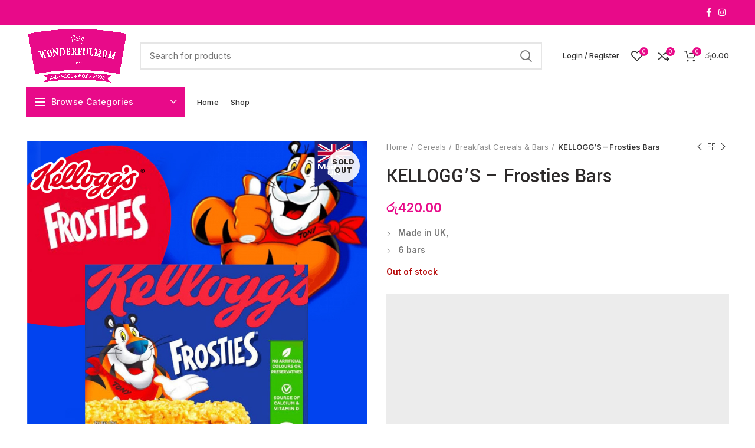

--- FILE ---
content_type: text/html; charset=UTF-8
request_url: https://wonderfulmom.lk/product/kelloggs-frosties-bars/
body_size: 76621
content:
<!DOCTYPE html>
<html lang="en-US" prefix="og: https://ogp.me/ns#">
<head>
	
<meta name="facebook-domain-verification" content="va910rtl09s38cvv4qtzqji6ahlrpc" />	
	
	<meta charset="UTF-8">
	<meta name="viewport" content="width=device-width, initial-scale=1.0, maximum-scale=1.0, user-scalable=no">
	<link rel="profile" href="http://gmpg.org/xfn/11">
	<link rel="pingback" href="https://wonderfulmom.lk/xmlrpc.php">

	
<!-- Google Tag Manager for WordPress by gtm4wp.com -->
<script data-cfasync="false" data-pagespeed-no-defer>
	var gtm4wp_datalayer_name = "dataLayer";
	var dataLayer = dataLayer || [];
</script>
<!-- End Google Tag Manager for WordPress by gtm4wp.com -->
<!-- Search Engine Optimization by Rank Math - https://s.rankmath.com/home -->
<title>KELLOGG&#039;S - Frosties Bars - Wonderfulmom.lk</title>
<meta name="description" content="Made in UK, 6 bars"/>
<meta name="robots" content="index, follow, max-snippet:-1, max-video-preview:-1, max-image-preview:large"/>
<link rel="canonical" href="https://wonderfulmom.lk/product/kelloggs-frosties-bars/" />
<meta property="og:locale" content="en_US" />
<meta property="og:type" content="product" />
<meta property="og:title" content="KELLOGG&#039;S - Frosties Bars - Wonderfulmom.lk" />
<meta property="og:description" content="Made in UK, 6 bars" />
<meta property="og:url" content="https://wonderfulmom.lk/product/kelloggs-frosties-bars/" />
<meta property="og:site_name" content="Wonderfulmom.lk" />
<meta property="og:updated_time" content="2024-01-03T07:26:38+00:00" />
<meta property="og:image" content="https://wonderfulmom.lk/wp-content/uploads/2021/06/3.jpg" />
<meta property="og:image:secure_url" content="https://wonderfulmom.lk/wp-content/uploads/2021/06/3.jpg" />
<meta property="og:image:width" content="1080" />
<meta property="og:image:height" content="1080" />
<meta property="og:image:alt" content="KELLOGG&#039;S - Frosties Bars" />
<meta property="og:image:type" content="image/jpeg" />
<meta property="product:price:amount" content="420" />
<meta property="product:price:currency" content="LKR" />
<meta name="twitter:card" content="summary_large_image" />
<meta name="twitter:title" content="KELLOGG&#039;S - Frosties Bars - Wonderfulmom.lk" />
<meta name="twitter:description" content="Made in UK, 6 bars" />
<meta name="twitter:image" content="https://wonderfulmom.lk/wp-content/uploads/2021/06/3.jpg" />
<meta name="twitter:label1" content="Price" />
<meta name="twitter:data1" content="&#xdbb;&#xdd4;420.00" />
<meta name="twitter:label2" content="Availability" />
<meta name="twitter:data2" content="Out of stock" />
<script type="application/ld+json" class="rank-math-schema">{"@context":"https://schema.org","@graph":[{"@type":"Organization","@id":"https://wonderfulmom.lk/#organization","name":"Wonderfulmom.lk","url":"https://wonderfulmom.lk","logo":{"@type":"ImageObject","@id":"https://wonderfulmom.lk/#logo","url":"https://wonderfulmom.lk/wp-content/uploads/2022/01/cropped-Untitled-1.png","caption":"Wonderfulmom.lk","inLanguage":"en-US","width":"512","height":"512"}},{"@type":"WebSite","@id":"https://wonderfulmom.lk/#website","url":"https://wonderfulmom.lk","name":"Wonderfulmom.lk","publisher":{"@id":"https://wonderfulmom.lk/#organization"},"inLanguage":"en-US"},{"@type":"ImageObject","@id":"https://wonderfulmom.lk/wp-content/uploads/2021/06/3.jpg","url":"https://wonderfulmom.lk/wp-content/uploads/2021/06/3.jpg","width":"1080","height":"1080","caption":"KELLOGG'S - Frosties Bars","inLanguage":"en-US"},{"@type":"Person","@id":"https://wonderfulmom.lk/author/wonmomelbournea32gmail-com/","name":"wonderfulmom melbourne 32","url":"https://wonderfulmom.lk/author/wonmomelbournea32gmail-com/","image":{"@type":"ImageObject","@id":"https://secure.gravatar.com/avatar/9b768624f50e446e149777b06e51a1bd?s=96&amp;d=mm&amp;r=g","url":"https://secure.gravatar.com/avatar/9b768624f50e446e149777b06e51a1bd?s=96&amp;d=mm&amp;r=g","caption":"wonderfulmom melbourne 32","inLanguage":"en-US"},"worksFor":{"@id":"https://wonderfulmom.lk/#organization"}},{"@type":"ItemPage","@id":"https://wonderfulmom.lk/product/kelloggs-frosties-bars/#webpage","url":"https://wonderfulmom.lk/product/kelloggs-frosties-bars/","name":"KELLOGG&#039;S - Frosties Bars - Wonderfulmom.lk","datePublished":"2021-06-05T05:31:21+00:00","dateModified":"2024-01-03T07:26:38+00:00","author":{"@id":"https://wonderfulmom.lk/author/wonmomelbournea32gmail-com/"},"isPartOf":{"@id":"https://wonderfulmom.lk/#website"},"primaryImageOfPage":{"@id":"https://wonderfulmom.lk/wp-content/uploads/2021/06/3.jpg"},"inLanguage":"en-US"},{"@type":"Product","name":"KELLOGG'S - Frosties Bars","description":"Made in UK, 6 bars","sku":"1000008291","category":"Cereals &gt; Breakfast Cereals &amp; Bars","mainEntityOfPage":{"@id":"https://wonderfulmom.lk/product/kelloggs-frosties-bars/#webpage"},"offers":{"@type":"Offer","price":"420.00","priceCurrency":"LKR","priceValidUntil":"2027-12-31","availability":"https://schema.org/OutOfStock","itemCondition":"NewCondition","url":"https://wonderfulmom.lk/product/kelloggs-frosties-bars/","seller":{"@type":"Organization","@id":"https://wonderfulmom.lk/","name":"Wonderfulmom.lk","url":"https://wonderfulmom.lk","logo":"https://wonderfulmom.lk/wp-content/uploads/2022/01/cropped-Untitled-1.png"}},"@id":"https://wonderfulmom.lk/product/kelloggs-frosties-bars/#richSnippet","image":{"@id":"https://wonderfulmom.lk/wp-content/uploads/2021/06/3.jpg"}}]}</script>
<!-- /Rank Math WordPress SEO plugin -->

<link rel='dns-prefetch' href='//static.klaviyo.com' />
<link rel='dns-prefetch' href='//www.googletagmanager.com' />
<link rel='dns-prefetch' href='//fonts.googleapis.com' />
<link rel="alternate" type="application/rss+xml" title="Wonderfulmom.lk &raquo; Feed" href="https://wonderfulmom.lk/feed/" />
<link rel="alternate" type="application/rss+xml" title="Wonderfulmom.lk &raquo; Comments Feed" href="https://wonderfulmom.lk/comments/feed/" />
<link rel="alternate" type="application/rss+xml" title="Wonderfulmom.lk &raquo; KELLOGG&#8217;S &#8211; Frosties Bars Comments Feed" href="https://wonderfulmom.lk/product/kelloggs-frosties-bars/feed/" />
<link rel='stylesheet' id='wp-block-library-css' href='https://wonderfulmom.lk/wp-includes/css/dist/block-library/style.min.css?ver=6.2.8' type='text/css' media='all' />
<link rel='stylesheet' id='wc-blocks-vendors-style-css' href='https://wonderfulmom.lk/wp-content/plugins/woocommerce/packages/woocommerce-blocks/build/wc-blocks-vendors-style.css?ver=6.5.2' type='text/css' media='all' />
<link rel='stylesheet' id='wc-blocks-style-css' href='https://wonderfulmom.lk/wp-content/plugins/woocommerce/packages/woocommerce-blocks/build/wc-blocks-style.css?ver=6.5.2' type='text/css' media='all' />
<link rel='stylesheet' id='classic-theme-styles-css' href='https://wonderfulmom.lk/wp-includes/css/classic-themes.min.css?ver=6.2.8' type='text/css' media='all' />
<style id='global-styles-inline-css' type='text/css'>
body{--wp--preset--color--black: #000000;--wp--preset--color--cyan-bluish-gray: #abb8c3;--wp--preset--color--white: #ffffff;--wp--preset--color--pale-pink: #f78da7;--wp--preset--color--vivid-red: #cf2e2e;--wp--preset--color--luminous-vivid-orange: #ff6900;--wp--preset--color--luminous-vivid-amber: #fcb900;--wp--preset--color--light-green-cyan: #7bdcb5;--wp--preset--color--vivid-green-cyan: #00d084;--wp--preset--color--pale-cyan-blue: #8ed1fc;--wp--preset--color--vivid-cyan-blue: #0693e3;--wp--preset--color--vivid-purple: #9b51e0;--wp--preset--gradient--vivid-cyan-blue-to-vivid-purple: linear-gradient(135deg,rgba(6,147,227,1) 0%,rgb(155,81,224) 100%);--wp--preset--gradient--light-green-cyan-to-vivid-green-cyan: linear-gradient(135deg,rgb(122,220,180) 0%,rgb(0,208,130) 100%);--wp--preset--gradient--luminous-vivid-amber-to-luminous-vivid-orange: linear-gradient(135deg,rgba(252,185,0,1) 0%,rgba(255,105,0,1) 100%);--wp--preset--gradient--luminous-vivid-orange-to-vivid-red: linear-gradient(135deg,rgba(255,105,0,1) 0%,rgb(207,46,46) 100%);--wp--preset--gradient--very-light-gray-to-cyan-bluish-gray: linear-gradient(135deg,rgb(238,238,238) 0%,rgb(169,184,195) 100%);--wp--preset--gradient--cool-to-warm-spectrum: linear-gradient(135deg,rgb(74,234,220) 0%,rgb(151,120,209) 20%,rgb(207,42,186) 40%,rgb(238,44,130) 60%,rgb(251,105,98) 80%,rgb(254,248,76) 100%);--wp--preset--gradient--blush-light-purple: linear-gradient(135deg,rgb(255,206,236) 0%,rgb(152,150,240) 100%);--wp--preset--gradient--blush-bordeaux: linear-gradient(135deg,rgb(254,205,165) 0%,rgb(254,45,45) 50%,rgb(107,0,62) 100%);--wp--preset--gradient--luminous-dusk: linear-gradient(135deg,rgb(255,203,112) 0%,rgb(199,81,192) 50%,rgb(65,88,208) 100%);--wp--preset--gradient--pale-ocean: linear-gradient(135deg,rgb(255,245,203) 0%,rgb(182,227,212) 50%,rgb(51,167,181) 100%);--wp--preset--gradient--electric-grass: linear-gradient(135deg,rgb(202,248,128) 0%,rgb(113,206,126) 100%);--wp--preset--gradient--midnight: linear-gradient(135deg,rgb(2,3,129) 0%,rgb(40,116,252) 100%);--wp--preset--duotone--dark-grayscale: url('#wp-duotone-dark-grayscale');--wp--preset--duotone--grayscale: url('#wp-duotone-grayscale');--wp--preset--duotone--purple-yellow: url('#wp-duotone-purple-yellow');--wp--preset--duotone--blue-red: url('#wp-duotone-blue-red');--wp--preset--duotone--midnight: url('#wp-duotone-midnight');--wp--preset--duotone--magenta-yellow: url('#wp-duotone-magenta-yellow');--wp--preset--duotone--purple-green: url('#wp-duotone-purple-green');--wp--preset--duotone--blue-orange: url('#wp-duotone-blue-orange');--wp--preset--font-size--small: 13px;--wp--preset--font-size--medium: 20px;--wp--preset--font-size--large: 36px;--wp--preset--font-size--x-large: 42px;--wp--preset--spacing--20: 0.44rem;--wp--preset--spacing--30: 0.67rem;--wp--preset--spacing--40: 1rem;--wp--preset--spacing--50: 1.5rem;--wp--preset--spacing--60: 2.25rem;--wp--preset--spacing--70: 3.38rem;--wp--preset--spacing--80: 5.06rem;--wp--preset--shadow--natural: 6px 6px 9px rgba(0, 0, 0, 0.2);--wp--preset--shadow--deep: 12px 12px 50px rgba(0, 0, 0, 0.4);--wp--preset--shadow--sharp: 6px 6px 0px rgba(0, 0, 0, 0.2);--wp--preset--shadow--outlined: 6px 6px 0px -3px rgba(255, 255, 255, 1), 6px 6px rgba(0, 0, 0, 1);--wp--preset--shadow--crisp: 6px 6px 0px rgba(0, 0, 0, 1);}:where(.is-layout-flex){gap: 0.5em;}body .is-layout-flow > .alignleft{float: left;margin-inline-start: 0;margin-inline-end: 2em;}body .is-layout-flow > .alignright{float: right;margin-inline-start: 2em;margin-inline-end: 0;}body .is-layout-flow > .aligncenter{margin-left: auto !important;margin-right: auto !important;}body .is-layout-constrained > .alignleft{float: left;margin-inline-start: 0;margin-inline-end: 2em;}body .is-layout-constrained > .alignright{float: right;margin-inline-start: 2em;margin-inline-end: 0;}body .is-layout-constrained > .aligncenter{margin-left: auto !important;margin-right: auto !important;}body .is-layout-constrained > :where(:not(.alignleft):not(.alignright):not(.alignfull)){max-width: var(--wp--style--global--content-size);margin-left: auto !important;margin-right: auto !important;}body .is-layout-constrained > .alignwide{max-width: var(--wp--style--global--wide-size);}body .is-layout-flex{display: flex;}body .is-layout-flex{flex-wrap: wrap;align-items: center;}body .is-layout-flex > *{margin: 0;}:where(.wp-block-columns.is-layout-flex){gap: 2em;}.has-black-color{color: var(--wp--preset--color--black) !important;}.has-cyan-bluish-gray-color{color: var(--wp--preset--color--cyan-bluish-gray) !important;}.has-white-color{color: var(--wp--preset--color--white) !important;}.has-pale-pink-color{color: var(--wp--preset--color--pale-pink) !important;}.has-vivid-red-color{color: var(--wp--preset--color--vivid-red) !important;}.has-luminous-vivid-orange-color{color: var(--wp--preset--color--luminous-vivid-orange) !important;}.has-luminous-vivid-amber-color{color: var(--wp--preset--color--luminous-vivid-amber) !important;}.has-light-green-cyan-color{color: var(--wp--preset--color--light-green-cyan) !important;}.has-vivid-green-cyan-color{color: var(--wp--preset--color--vivid-green-cyan) !important;}.has-pale-cyan-blue-color{color: var(--wp--preset--color--pale-cyan-blue) !important;}.has-vivid-cyan-blue-color{color: var(--wp--preset--color--vivid-cyan-blue) !important;}.has-vivid-purple-color{color: var(--wp--preset--color--vivid-purple) !important;}.has-black-background-color{background-color: var(--wp--preset--color--black) !important;}.has-cyan-bluish-gray-background-color{background-color: var(--wp--preset--color--cyan-bluish-gray) !important;}.has-white-background-color{background-color: var(--wp--preset--color--white) !important;}.has-pale-pink-background-color{background-color: var(--wp--preset--color--pale-pink) !important;}.has-vivid-red-background-color{background-color: var(--wp--preset--color--vivid-red) !important;}.has-luminous-vivid-orange-background-color{background-color: var(--wp--preset--color--luminous-vivid-orange) !important;}.has-luminous-vivid-amber-background-color{background-color: var(--wp--preset--color--luminous-vivid-amber) !important;}.has-light-green-cyan-background-color{background-color: var(--wp--preset--color--light-green-cyan) !important;}.has-vivid-green-cyan-background-color{background-color: var(--wp--preset--color--vivid-green-cyan) !important;}.has-pale-cyan-blue-background-color{background-color: var(--wp--preset--color--pale-cyan-blue) !important;}.has-vivid-cyan-blue-background-color{background-color: var(--wp--preset--color--vivid-cyan-blue) !important;}.has-vivid-purple-background-color{background-color: var(--wp--preset--color--vivid-purple) !important;}.has-black-border-color{border-color: var(--wp--preset--color--black) !important;}.has-cyan-bluish-gray-border-color{border-color: var(--wp--preset--color--cyan-bluish-gray) !important;}.has-white-border-color{border-color: var(--wp--preset--color--white) !important;}.has-pale-pink-border-color{border-color: var(--wp--preset--color--pale-pink) !important;}.has-vivid-red-border-color{border-color: var(--wp--preset--color--vivid-red) !important;}.has-luminous-vivid-orange-border-color{border-color: var(--wp--preset--color--luminous-vivid-orange) !important;}.has-luminous-vivid-amber-border-color{border-color: var(--wp--preset--color--luminous-vivid-amber) !important;}.has-light-green-cyan-border-color{border-color: var(--wp--preset--color--light-green-cyan) !important;}.has-vivid-green-cyan-border-color{border-color: var(--wp--preset--color--vivid-green-cyan) !important;}.has-pale-cyan-blue-border-color{border-color: var(--wp--preset--color--pale-cyan-blue) !important;}.has-vivid-cyan-blue-border-color{border-color: var(--wp--preset--color--vivid-cyan-blue) !important;}.has-vivid-purple-border-color{border-color: var(--wp--preset--color--vivid-purple) !important;}.has-vivid-cyan-blue-to-vivid-purple-gradient-background{background: var(--wp--preset--gradient--vivid-cyan-blue-to-vivid-purple) !important;}.has-light-green-cyan-to-vivid-green-cyan-gradient-background{background: var(--wp--preset--gradient--light-green-cyan-to-vivid-green-cyan) !important;}.has-luminous-vivid-amber-to-luminous-vivid-orange-gradient-background{background: var(--wp--preset--gradient--luminous-vivid-amber-to-luminous-vivid-orange) !important;}.has-luminous-vivid-orange-to-vivid-red-gradient-background{background: var(--wp--preset--gradient--luminous-vivid-orange-to-vivid-red) !important;}.has-very-light-gray-to-cyan-bluish-gray-gradient-background{background: var(--wp--preset--gradient--very-light-gray-to-cyan-bluish-gray) !important;}.has-cool-to-warm-spectrum-gradient-background{background: var(--wp--preset--gradient--cool-to-warm-spectrum) !important;}.has-blush-light-purple-gradient-background{background: var(--wp--preset--gradient--blush-light-purple) !important;}.has-blush-bordeaux-gradient-background{background: var(--wp--preset--gradient--blush-bordeaux) !important;}.has-luminous-dusk-gradient-background{background: var(--wp--preset--gradient--luminous-dusk) !important;}.has-pale-ocean-gradient-background{background: var(--wp--preset--gradient--pale-ocean) !important;}.has-electric-grass-gradient-background{background: var(--wp--preset--gradient--electric-grass) !important;}.has-midnight-gradient-background{background: var(--wp--preset--gradient--midnight) !important;}.has-small-font-size{font-size: var(--wp--preset--font-size--small) !important;}.has-medium-font-size{font-size: var(--wp--preset--font-size--medium) !important;}.has-large-font-size{font-size: var(--wp--preset--font-size--large) !important;}.has-x-large-font-size{font-size: var(--wp--preset--font-size--x-large) !important;}
.wp-block-navigation a:where(:not(.wp-element-button)){color: inherit;}
:where(.wp-block-columns.is-layout-flex){gap: 2em;}
.wp-block-pullquote{font-size: 1.5em;line-height: 1.6;}
</style>
<style id='woocommerce-inline-inline-css' type='text/css'>
.woocommerce form .form-row .required { visibility: visible; }
</style>
<link rel='stylesheet' id='mc4wp-form-themes-css' href='https://wonderfulmom.lk/wp-content/plugins/mailchimp-for-wp/assets/css/form-themes.css?ver=4.9.19' type='text/css' media='all' />
<link rel='stylesheet' id='bootstrap-css' href='https://wonderfulmom.lk/wp-content/themes/wonderfulmom/wonderfulmom/css/bootstrap.min.css?ver=5.3.6' type='text/css' media='all' />
<link rel='stylesheet' id='woodmart-style-css' href='https://wonderfulmom.lk/wp-content/themes/wonderfulmom/wonderfulmom/css/style-elementor.min.css?ver=5.3.6' type='text/css' media='all' />
<link rel='stylesheet' id='elementor-icons-css' href='https://wonderfulmom.lk/wp-content/plugins/elementor/assets/lib/eicons/css/elementor-icons.min.css?ver=5.15.0' type='text/css' media='all' />
<link rel='stylesheet' id='elementor-frontend-css' href='https://wonderfulmom.lk/wp-content/plugins/elementor/assets/css/frontend-lite.min.css?ver=3.6.0' type='text/css' media='all' />
<link rel='stylesheet' id='elementor-post-7056-css' href='https://wonderfulmom.lk/wp-content/uploads/elementor/css/post-7056.css?ver=1733048665' type='text/css' media='all' />
<link rel='stylesheet' id='xts-style-header_949204-css' href='https://wonderfulmom.lk/wp-content/uploads/2022/05/xts-header_949204-1652875847.css?ver=5.3.6' type='text/css' media='all' />
<link rel='stylesheet' id='xts-style-theme_settings_default-css' href='https://wonderfulmom.lk/wp-content/uploads/2022/02/xts-theme_settings_default-1645696920.css?ver=5.3.6' type='text/css' media='all' />
<link rel='stylesheet' id='xts-google-fonts-css' href='//fonts.googleapis.com/css?family=Inter%3A100%2C200%2C300%2C400%2C500%2C600%2C700%2C800%2C900%7CYantramanav%3A100%2C300%2C400%2C500%2C700%2C900%7CLato%3A100%2C100italic%2C300%2C300italic%2C400%2C400italic%2C700%2C700italic%2C900%2C900italic&#038;ver=5.3.6' type='text/css' media='all' />
<link rel='stylesheet' id='google-fonts-1-css' href='https://fonts.googleapis.com/css?family=Roboto%3A100%2C100italic%2C200%2C200italic%2C300%2C300italic%2C400%2C400italic%2C500%2C500italic%2C600%2C600italic%2C700%2C700italic%2C800%2C800italic%2C900%2C900italic%7CRoboto+Slab%3A100%2C100italic%2C200%2C200italic%2C300%2C300italic%2C400%2C400italic%2C500%2C500italic%2C600%2C600italic%2C700%2C700italic%2C800%2C800italic%2C900%2C900italic&#038;display=auto&#038;ver=6.2.8' type='text/css' media='all' />
<script type="text/template" id="tmpl-variation-template">
	<div class="woocommerce-variation-description">{{{ data.variation.variation_description }}}</div>
	<div class="woocommerce-variation-price">{{{ data.variation.price_html }}}</div>
	<div class="woocommerce-variation-availability">{{{ data.variation.availability_html }}}</div>
</script>
<script type="text/template" id="tmpl-unavailable-variation-template">
	<p>Sorry, this product is unavailable. Please choose a different combination.</p>
</script>
<script type='text/javascript' src='https://wonderfulmom.lk/wp-includes/js/jquery/jquery.min.js?ver=3.6.4' id='jquery-core-js'></script>
<script type='text/javascript' src='https://wonderfulmom.lk/wp-includes/js/jquery/jquery-migrate.min.js?ver=3.4.0' id='jquery-migrate-js'></script>

<!-- Google tag (gtag.js) snippet added by Site Kit -->

<!-- Google Analytics snippet added by Site Kit -->
<script type='text/javascript' src='https://www.googletagmanager.com/gtag/js?id=G-37391FVPKR' id='google_gtagjs-js' async></script>
<script type='text/javascript' id='google_gtagjs-js-after'>
window.dataLayer = window.dataLayer || [];function gtag(){dataLayer.push(arguments);}
gtag("set","linker",{"domains":["wonderfulmom.lk"]});
gtag("js", new Date());
gtag("set", "developer_id.dZTNiMT", true);
gtag("config", "G-37391FVPKR");
</script>

<!-- End Google tag (gtag.js) snippet added by Site Kit -->
<script type='text/javascript' src='https://wonderfulmom.lk/wp-content/themes/wonderfulmom/wonderfulmom/js/device.min.js?ver=5.3.6' id='woodmart-device-js'></script>
<link rel="https://api.w.org/" href="https://wonderfulmom.lk/wp-json/" /><link rel="alternate" type="application/json" href="https://wonderfulmom.lk/wp-json/wp/v2/product/5854" /><link rel="EditURI" type="application/rsd+xml" title="RSD" href="https://wonderfulmom.lk/xmlrpc.php?rsd" />
<link rel="wlwmanifest" type="application/wlwmanifest+xml" href="https://wonderfulmom.lk/wp-includes/wlwmanifest.xml" />
<meta name="generator" content="WordPress 6.2.8" />
<link rel='shortlink' href='https://wonderfulmom.lk/?p=5854' />
<link rel="alternate" type="application/json+oembed" href="https://wonderfulmom.lk/wp-json/oembed/1.0/embed?url=https%3A%2F%2Fwonderfulmom.lk%2Fproduct%2Fkelloggs-frosties-bars%2F" />
<link rel="alternate" type="text/xml+oembed" href="https://wonderfulmom.lk/wp-json/oembed/1.0/embed?url=https%3A%2F%2Fwonderfulmom.lk%2Fproduct%2Fkelloggs-frosties-bars%2F&#038;format=xml" />
<meta name="generator" content="Site Kit by Google 1.140.0" />
<!-- Google Tag Manager for WordPress by gtm4wp.com -->
<!-- GTM Container placement set to footer -->
<script data-cfasync="false" data-pagespeed-no-defer>
</script>
<!-- End Google Tag Manager for WordPress by gtm4wp.com --><meta name="theme-color" content="">	<noscript><style>.woocommerce-product-gallery{ opacity: 1 !important; }</style></noscript>
	<script id="google_gtagjs" src="https://www.googletagmanager.com/gtag/js?id=UA-219297300-1" async="async" type="text/javascript"></script>
<script id="google_gtagjs-inline" type="text/javascript">
window.dataLayer = window.dataLayer || [];function gtag(){dataLayer.push(arguments);}gtag('js', new Date());gtag('config', 'UA-219297300-1', {} );
</script>
<meta name="generator" content="Powered by Slider Revolution 6.5.13 - responsive, Mobile-Friendly Slider Plugin for WordPress with comfortable drag and drop interface." />
<link rel="icon" href="https://wonderfulmom.lk/wp-content/uploads/2022/01/cropped-Untitled-1-32x32.png" sizes="32x32" />
<link rel="icon" href="https://wonderfulmom.lk/wp-content/uploads/2022/01/cropped-Untitled-1-192x192.png" sizes="192x192" />
<link rel="apple-touch-icon" href="https://wonderfulmom.lk/wp-content/uploads/2022/01/cropped-Untitled-1-180x180.png" />
<meta name="msapplication-TileImage" content="https://wonderfulmom.lk/wp-content/uploads/2022/01/cropped-Untitled-1-270x270.png" />
<script>function setREVStartSize(e){
			//window.requestAnimationFrame(function() {
				window.RSIW = window.RSIW===undefined ? window.innerWidth : window.RSIW;
				window.RSIH = window.RSIH===undefined ? window.innerHeight : window.RSIH;
				try {
					var pw = document.getElementById(e.c).parentNode.offsetWidth,
						newh;
					pw = pw===0 || isNaN(pw) ? window.RSIW : pw;
					e.tabw = e.tabw===undefined ? 0 : parseInt(e.tabw);
					e.thumbw = e.thumbw===undefined ? 0 : parseInt(e.thumbw);
					e.tabh = e.tabh===undefined ? 0 : parseInt(e.tabh);
					e.thumbh = e.thumbh===undefined ? 0 : parseInt(e.thumbh);
					e.tabhide = e.tabhide===undefined ? 0 : parseInt(e.tabhide);
					e.thumbhide = e.thumbhide===undefined ? 0 : parseInt(e.thumbhide);
					e.mh = e.mh===undefined || e.mh=="" || e.mh==="auto" ? 0 : parseInt(e.mh,0);
					if(e.layout==="fullscreen" || e.l==="fullscreen")
						newh = Math.max(e.mh,window.RSIH);
					else{
						e.gw = Array.isArray(e.gw) ? e.gw : [e.gw];
						for (var i in e.rl) if (e.gw[i]===undefined || e.gw[i]===0) e.gw[i] = e.gw[i-1];
						e.gh = e.el===undefined || e.el==="" || (Array.isArray(e.el) && e.el.length==0)? e.gh : e.el;
						e.gh = Array.isArray(e.gh) ? e.gh : [e.gh];
						for (var i in e.rl) if (e.gh[i]===undefined || e.gh[i]===0) e.gh[i] = e.gh[i-1];
											
						var nl = new Array(e.rl.length),
							ix = 0,
							sl;
						e.tabw = e.tabhide>=pw ? 0 : e.tabw;
						e.thumbw = e.thumbhide>=pw ? 0 : e.thumbw;
						e.tabh = e.tabhide>=pw ? 0 : e.tabh;
						e.thumbh = e.thumbhide>=pw ? 0 : e.thumbh;
						for (var i in e.rl) nl[i] = e.rl[i]<window.RSIW ? 0 : e.rl[i];
						sl = nl[0];
						for (var i in nl) if (sl>nl[i] && nl[i]>0) { sl = nl[i]; ix=i;}
						var m = pw>(e.gw[ix]+e.tabw+e.thumbw) ? 1 : (pw-(e.tabw+e.thumbw)) / (e.gw[ix]);
						newh =  (e.gh[ix] * m) + (e.tabh + e.thumbh);
					}
					var el = document.getElementById(e.c);
					if (el!==null && el) el.style.height = newh+"px";
					el = document.getElementById(e.c+"_wrapper");
					if (el!==null && el) {
						el.style.height = newh+"px";
						el.style.display = "block";
					}
				} catch(e){
					console.log("Failure at Presize of Slider:" + e)
				}
			//});
		  };</script>
<style>		
		
		</style></head>

<body class="product-template-default single single-product postid-5854 theme-wonderfulmom/wonderfulmom woocommerce woocommerce-page woocommerce-no-js wrapper-full-width form-style-square form-border-width-2 woodmart-product-design-default woodmart-product-sticky-on categories-accordion-on woodmart-archive-shop woodmart-ajax-shop-on offcanvas-sidebar-mobile offcanvas-sidebar-tablet notifications-sticky btns-default-flat btns-default-dark btns-default-hover-dark btns-shop-3d btns-shop-light btns-shop-hover-light btns-accent-flat btns-accent-light btns-accent-hover-light elementor-default elementor-kit-7056">


	<svg xmlns="http://www.w3.org/2000/svg" viewBox="0 0 0 0" width="0" height="0" focusable="false" role="none" style="visibility: hidden; position: absolute; left: -9999px; overflow: hidden;" ><defs><filter id="wp-duotone-dark-grayscale"><feColorMatrix color-interpolation-filters="sRGB" type="matrix" values=" .299 .587 .114 0 0 .299 .587 .114 0 0 .299 .587 .114 0 0 .299 .587 .114 0 0 " /><feComponentTransfer color-interpolation-filters="sRGB" ><feFuncR type="table" tableValues="0 0.49803921568627" /><feFuncG type="table" tableValues="0 0.49803921568627" /><feFuncB type="table" tableValues="0 0.49803921568627" /><feFuncA type="table" tableValues="1 1" /></feComponentTransfer><feComposite in2="SourceGraphic" operator="in" /></filter></defs></svg><svg xmlns="http://www.w3.org/2000/svg" viewBox="0 0 0 0" width="0" height="0" focusable="false" role="none" style="visibility: hidden; position: absolute; left: -9999px; overflow: hidden;" ><defs><filter id="wp-duotone-grayscale"><feColorMatrix color-interpolation-filters="sRGB" type="matrix" values=" .299 .587 .114 0 0 .299 .587 .114 0 0 .299 .587 .114 0 0 .299 .587 .114 0 0 " /><feComponentTransfer color-interpolation-filters="sRGB" ><feFuncR type="table" tableValues="0 1" /><feFuncG type="table" tableValues="0 1" /><feFuncB type="table" tableValues="0 1" /><feFuncA type="table" tableValues="1 1" /></feComponentTransfer><feComposite in2="SourceGraphic" operator="in" /></filter></defs></svg><svg xmlns="http://www.w3.org/2000/svg" viewBox="0 0 0 0" width="0" height="0" focusable="false" role="none" style="visibility: hidden; position: absolute; left: -9999px; overflow: hidden;" ><defs><filter id="wp-duotone-purple-yellow"><feColorMatrix color-interpolation-filters="sRGB" type="matrix" values=" .299 .587 .114 0 0 .299 .587 .114 0 0 .299 .587 .114 0 0 .299 .587 .114 0 0 " /><feComponentTransfer color-interpolation-filters="sRGB" ><feFuncR type="table" tableValues="0.54901960784314 0.98823529411765" /><feFuncG type="table" tableValues="0 1" /><feFuncB type="table" tableValues="0.71764705882353 0.25490196078431" /><feFuncA type="table" tableValues="1 1" /></feComponentTransfer><feComposite in2="SourceGraphic" operator="in" /></filter></defs></svg><svg xmlns="http://www.w3.org/2000/svg" viewBox="0 0 0 0" width="0" height="0" focusable="false" role="none" style="visibility: hidden; position: absolute; left: -9999px; overflow: hidden;" ><defs><filter id="wp-duotone-blue-red"><feColorMatrix color-interpolation-filters="sRGB" type="matrix" values=" .299 .587 .114 0 0 .299 .587 .114 0 0 .299 .587 .114 0 0 .299 .587 .114 0 0 " /><feComponentTransfer color-interpolation-filters="sRGB" ><feFuncR type="table" tableValues="0 1" /><feFuncG type="table" tableValues="0 0.27843137254902" /><feFuncB type="table" tableValues="0.5921568627451 0.27843137254902" /><feFuncA type="table" tableValues="1 1" /></feComponentTransfer><feComposite in2="SourceGraphic" operator="in" /></filter></defs></svg><svg xmlns="http://www.w3.org/2000/svg" viewBox="0 0 0 0" width="0" height="0" focusable="false" role="none" style="visibility: hidden; position: absolute; left: -9999px; overflow: hidden;" ><defs><filter id="wp-duotone-midnight"><feColorMatrix color-interpolation-filters="sRGB" type="matrix" values=" .299 .587 .114 0 0 .299 .587 .114 0 0 .299 .587 .114 0 0 .299 .587 .114 0 0 " /><feComponentTransfer color-interpolation-filters="sRGB" ><feFuncR type="table" tableValues="0 0" /><feFuncG type="table" tableValues="0 0.64705882352941" /><feFuncB type="table" tableValues="0 1" /><feFuncA type="table" tableValues="1 1" /></feComponentTransfer><feComposite in2="SourceGraphic" operator="in" /></filter></defs></svg><svg xmlns="http://www.w3.org/2000/svg" viewBox="0 0 0 0" width="0" height="0" focusable="false" role="none" style="visibility: hidden; position: absolute; left: -9999px; overflow: hidden;" ><defs><filter id="wp-duotone-magenta-yellow"><feColorMatrix color-interpolation-filters="sRGB" type="matrix" values=" .299 .587 .114 0 0 .299 .587 .114 0 0 .299 .587 .114 0 0 .299 .587 .114 0 0 " /><feComponentTransfer color-interpolation-filters="sRGB" ><feFuncR type="table" tableValues="0.78039215686275 1" /><feFuncG type="table" tableValues="0 0.94901960784314" /><feFuncB type="table" tableValues="0.35294117647059 0.47058823529412" /><feFuncA type="table" tableValues="1 1" /></feComponentTransfer><feComposite in2="SourceGraphic" operator="in" /></filter></defs></svg><svg xmlns="http://www.w3.org/2000/svg" viewBox="0 0 0 0" width="0" height="0" focusable="false" role="none" style="visibility: hidden; position: absolute; left: -9999px; overflow: hidden;" ><defs><filter id="wp-duotone-purple-green"><feColorMatrix color-interpolation-filters="sRGB" type="matrix" values=" .299 .587 .114 0 0 .299 .587 .114 0 0 .299 .587 .114 0 0 .299 .587 .114 0 0 " /><feComponentTransfer color-interpolation-filters="sRGB" ><feFuncR type="table" tableValues="0.65098039215686 0.40392156862745" /><feFuncG type="table" tableValues="0 1" /><feFuncB type="table" tableValues="0.44705882352941 0.4" /><feFuncA type="table" tableValues="1 1" /></feComponentTransfer><feComposite in2="SourceGraphic" operator="in" /></filter></defs></svg><svg xmlns="http://www.w3.org/2000/svg" viewBox="0 0 0 0" width="0" height="0" focusable="false" role="none" style="visibility: hidden; position: absolute; left: -9999px; overflow: hidden;" ><defs><filter id="wp-duotone-blue-orange"><feColorMatrix color-interpolation-filters="sRGB" type="matrix" values=" .299 .587 .114 0 0 .299 .587 .114 0 0 .299 .587 .114 0 0 .299 .587 .114 0 0 " /><feComponentTransfer color-interpolation-filters="sRGB" ><feFuncR type="table" tableValues="0.098039215686275 1" /><feFuncG type="table" tableValues="0 0.66274509803922" /><feFuncB type="table" tableValues="0.84705882352941 0.41960784313725" /><feFuncA type="table" tableValues="1 1" /></feComponentTransfer><feComposite in2="SourceGraphic" operator="in" /></filter></defs></svg>
		
	<div class="website-wrapper">

		
			<!-- HEADER -->
							<header class="whb-header whb-sticky-shadow whb-scroll-slide whb-sticky-clone">
					<div class="whb-main-header">
	
<div class="whb-row whb-top-bar whb-not-sticky-row whb-with-bg whb-without-border whb-color-light whb-flex-flex-middle">
	<div class="container">
		<div class="whb-flex-row whb-top-bar-inner">
			<div class="whb-column whb-col-left whb-visible-lg">
	
<div class="whb-text-element reset-mb-10 "></div>
</div>
<div class="whb-column whb-col-center whb-visible-lg whb-empty-column">
	</div>
<div class="whb-column whb-col-right whb-visible-lg">
	
			<div class="woodmart-social-icons text-center icons-design-default icons-size- color-scheme-light social-follow social-form-circle">
									<a rel="nofollow" href="https://www.facebook.com/wonderfulmomlk/" target="_blank" class=" woodmart-social-icon social-facebook">
						<i></i>
						<span class="woodmart-social-icon-name">Facebook</span>
					</a>
				
				
				
									<a rel="nofollow" href="https://www.instagram.com/wonderfulmom.lk/?hl=en" target="_blank" class=" woodmart-social-icon social-instagram">
						<i></i>
						<span class="woodmart-social-icon-name">Instagram</span>
					</a>
				
				
				
				
				
				
				
				
				
				
				
				
				
				
								
								
				
								
				
			</div>

		</div>
<div class="whb-column whb-col-mobile whb-hidden-lg">
	
<div class="whb-text-element reset-mb-10 "></div>
</div>
		</div>
	</div>
</div>

<div class="whb-row whb-general-header whb-not-sticky-row whb-without-bg whb-border-fullwidth whb-color-dark whb-flex-flex-middle">
	<div class="container">
		<div class="whb-flex-row whb-general-header-inner">
			<div class="whb-column whb-col-left whb-visible-lg">
	<div class="site-logo">
	<div class="woodmart-logo-wrap">
		<a href="https://wonderfulmom.lk/" class="woodmart-logo woodmart-main-logo" rel="home">
			<img src="https://wonderfulmom.lk/wp-content/uploads/2022/01/WM-Logo-01-1.png" alt="Wonderfulmom.lk" style="max-width: 246px;" />		</a>
			</div>
</div>
</div>
<div class="whb-column whb-col-center whb-visible-lg">
				<div class="woodmart-search-form">
								<form role="search" method="get" class="searchform  search-style-default woodmart-ajax-search" action="https://wonderfulmom.lk/"  data-thumbnail="1" data-price="1" data-post_type="product" data-count="20" data-sku="0" data-symbols_count="3">
					<input type="text" class="s" placeholder="Search for products" value="" name="s" />
					<input type="hidden" name="post_type" value="product">
										<button type="submit" class="searchsubmit">
						Search											</button>
				</form>
													<div class="search-results-wrapper"><div class="woodmart-scroll"><div class="woodmart-search-results woodmart-scroll-content"></div></div><div class="woodmart-search-loader wd-fill"></div></div>
							</div>
		</div>
<div class="whb-column whb-col-right whb-visible-lg">
	<div class="whb-space-element " style="width:15px;"></div><div class="woodmart-header-links woodmart-navigation menu-simple-dropdown wd-tools-element item-event-hover  my-account-with-text login-side-opener">
			<a href="https://wonderfulmom.lk/my-account/" title="My account">
			<span class="wd-tools-icon">
							</span>
			<span class="wd-tools-text">
				Login / Register			</span>
		</a>
		
			</div>

<div class="woodmart-wishlist-info-widget wd-tools-element wd-style-icon with-product-count" title="My Wishlist">
	<a href="https://wonderfulmom.lk/wishlist-2/">
		<span class="wishlist-icon wd-tools-icon">
			
							<span class="wishlist-count wd-tools-count">
					0				</span>
					</span>
		<span class="wishlist-label wd-tools-text">
			Wishlist		</span>
	</a>
</div>

<div class="woodmart-compare-info-widget wd-tools-element wd-style-icon with-product-count" title="Compare products">
	<a href="https://wonderfulmom.lk/compare/">
		<span class="compare-icon wd-tools-icon">
			
							<span class="compare-count wd-tools-count">0</span>
					</span>
		<span class="compare-label wd-tools-text">
			Compare		</span>
	</a>
</div>

<div class="woodmart-shopping-cart wd-tools-element woodmart-cart-design-2 cart-widget-opener">
	<a href="https://wonderfulmom.lk/cart/" title="Shopping cart">
		<span class="woodmart-cart-icon wd-tools-icon">
						
										<span class="woodmart-cart-number">0 <span>items</span></span>
							</span>
		<span class="woodmart-cart-totals wd-tools-text">
			
			<span class="subtotal-divider">/</span>
						<span class="woodmart-cart-subtotal"><span class="woocommerce-Price-amount amount"><bdi><span class="woocommerce-Price-currencySymbol">&#xdbb;&#xdd4;</span>0.00</bdi></span></span>
				</span>
	</a>
	</div>
</div>
<div class="whb-column whb-mobile-left whb-hidden-lg">
	<div class="woodmart-burger-icon wd-tools-element mobile-nav-icon whb-mobile-nav-icon wd-style-text">
	<a href="#">
					<span class="woodmart-burger wd-tools-icon"></span>
				<span class="woodmart-burger-label wd-tools-text">Menu</span>
	</a>
</div><!--END MOBILE-NAV-ICON--></div>
<div class="whb-column whb-mobile-center whb-hidden-lg">
	<div class="site-logo">
	<div class="woodmart-logo-wrap">
		<a href="https://wonderfulmom.lk/" class="woodmart-logo woodmart-main-logo" rel="home">
			<img src="https://wonderfulmom.lk/wp-content/uploads/2022/01/WM-Logo-01-1.png" alt="Wonderfulmom.lk" style="max-width: 179px;" />		</a>
			</div>
</div>
</div>
<div class="whb-column whb-mobile-right whb-hidden-lg">
	
<div class="woodmart-shopping-cart wd-tools-element woodmart-cart-design-5 cart-widget-opener">
	<a href="https://wonderfulmom.lk/cart/" title="Shopping cart">
		<span class="woodmart-cart-icon wd-tools-icon">
						
										<span class="woodmart-cart-number">0 <span>items</span></span>
							</span>
		<span class="woodmart-cart-totals wd-tools-text">
			
			<span class="subtotal-divider">/</span>
						<span class="woodmart-cart-subtotal"><span class="woocommerce-Price-amount amount"><bdi><span class="woocommerce-Price-currencySymbol">&#xdbb;&#xdd4;</span>0.00</bdi></span></span>
				</span>
	</a>
	</div>
</div>
		</div>
	</div>
</div>

<div class="whb-row whb-header-bottom whb-not-sticky-row whb-without-bg whb-border-fullwidth whb-color-dark whb-flex-flex-middle whb-hidden-mobile">
	<div class="container">
		<div class="whb-flex-row whb-header-bottom-inner">
			<div class="whb-column whb-col-left whb-visible-lg">
	
<div class="header-categories-nav show-on-hover whb-wjlcubfdmlq3d7jvmt23" role="navigation">
	<div class="header-categories-nav-wrap">
		<span class="menu-opener color-scheme-light has-bg">
							<span class="woodmart-burger"></span>
			
			<span class="menu-open-label">
				Browse Categories			</span>
			<span class="arrow-opener"></span>
		</span>
		<div class="categories-menu-dropdown vertical-navigation woodmart-navigation">
			<div class="menu-productscatgories-container"><ul id="menu-productscatgories" class="menu wd-cat-nav"><li id="menu-item-11308" class="menu-item menu-item-type-taxonomy menu-item-object-product_cat menu-item-has-children menu-item-11308 item-level-0 menu-item-design-default menu-simple-dropdown item-event-hover"><a href="https://wonderfulmom.lk/product-category/baby/" class="woodmart-nav-link"><span class="nav-link-text">Baby</span></a>
<div class="sub-menu-dropdown color-scheme-dark">

<div class="container">

<ul class="sub-menu color-scheme-dark">
	<li id="menu-item-11309" class="menu-item menu-item-type-taxonomy menu-item-object-product_cat menu-item-11309 item-level-1"><a href="https://wonderfulmom.lk/product-category/baby/babybath/" class="woodmart-nav-link"><span class="nav-link-text">Baby Bath</span></a></li>
	<li id="menu-item-11310" class="menu-item menu-item-type-taxonomy menu-item-object-product_cat menu-item-11310 item-level-1"><a href="https://wonderfulmom.lk/product-category/baby/babycare/" class="woodmart-nav-link"><span class="nav-link-text">Baby Care</span></a></li>
	<li id="menu-item-11311" class="menu-item menu-item-type-taxonomy menu-item-object-product_cat menu-item-11311 item-level-1"><a href="https://wonderfulmom.lk/product-category/baby/babydetergent/" class="woodmart-nav-link"><span class="nav-link-text">Baby Detergent</span></a></li>
	<li id="menu-item-11312" class="menu-item menu-item-type-taxonomy menu-item-object-product_cat menu-item-has-children menu-item-11312 item-level-1"><a href="https://wonderfulmom.lk/product-category/baby/babydiapers/" class="woodmart-nav-link"><span class="nav-link-text">Baby Diapers</span></a>
	<ul class="sub-sub-menu color-scheme-dark">
		<li id="menu-item-11323" class="menu-item menu-item-type-taxonomy menu-item-object-product_cat menu-item-11323 item-level-2"><a href="https://wonderfulmom.lk/product-category/baby/babydiapers/water-diapers/" class="woodmart-nav-link"><span class="nav-link-text">Water Diapers</span></a></li>
	</ul>
</li>
	<li id="menu-item-11313" class="menu-item menu-item-type-taxonomy menu-item-object-product_cat menu-item-has-children menu-item-11313 item-level-1"><a href="https://wonderfulmom.lk/product-category/baby/babyfood/" class="woodmart-nav-link"><span class="nav-link-text">Baby Food</span></a>
	<ul class="sub-sub-menu color-scheme-dark">
		<li id="menu-item-11314" class="menu-item menu-item-type-taxonomy menu-item-object-product_cat menu-item-11314 item-level-2"><a href="https://wonderfulmom.lk/product-category/baby/babyfood/babyfoodcereal/" class="woodmart-nav-link"><span class="nav-link-text">Baby Food &amp; Cereal</span></a></li>
		<li id="menu-item-11315" class="menu-item menu-item-type-taxonomy menu-item-object-product_cat menu-item-11315 item-level-2"><a href="https://wonderfulmom.lk/product-category/baby/babyfood/babyjuice/" class="woodmart-nav-link"><span class="nav-link-text">Baby Juice</span></a></li>
		<li id="menu-item-11316" class="menu-item menu-item-type-taxonomy menu-item-object-product_cat menu-item-11316 item-level-2"><a href="https://wonderfulmom.lk/product-category/baby/babyfood/babysnack/" class="woodmart-nav-link"><span class="nav-link-text">Baby Snack</span></a></li>
	</ul>
</li>
	<li id="menu-item-11317" class="menu-item menu-item-type-taxonomy menu-item-object-product_cat menu-item-11317 item-level-1"><a href="https://wonderfulmom.lk/product-category/baby/babyformula/" class="woodmart-nav-link"><span class="nav-link-text">Baby Formula</span></a></li>
	<li id="menu-item-11318" class="menu-item menu-item-type-taxonomy menu-item-object-product_cat menu-item-11318 item-level-1"><a href="https://wonderfulmom.lk/product-category/baby/babytoys/" class="woodmart-nav-link"><span class="nav-link-text">Baby Toys</span></a></li>
	<li id="menu-item-11324" class="menu-item menu-item-type-taxonomy menu-item-object-product_cat menu-item-11324 item-level-1"><a href="https://wonderfulmom.lk/product-category/baby/wipes/" class="woodmart-nav-link"><span class="nav-link-text">Wipes</span></a></li>
</ul>
</div>
</div>
</li>
<li id="menu-item-11319" class="menu-item menu-item-type-taxonomy menu-item-object-product_cat current-product-ancestor current-menu-parent current-product-parent menu-item-has-children menu-item-11319 item-level-0 menu-item-design-default menu-simple-dropdown item-event-hover"><a href="https://wonderfulmom.lk/product-category/cereals/" class="woodmart-nav-link"><span class="nav-link-text">Cereals</span></a>
<div class="sub-menu-dropdown color-scheme-dark">

<div class="container">

<ul class="sub-menu color-scheme-dark">
	<li id="menu-item-11320" class="menu-item menu-item-type-taxonomy menu-item-object-product_cat current-product-ancestor current-menu-parent current-product-parent menu-item-11320 item-level-1"><a href="https://wonderfulmom.lk/product-category/cereals/breakfastcerealsandbars/" class="woodmart-nav-link"><span class="nav-link-text">Breakfast Cereals &amp; Bars</span></a></li>
	<li id="menu-item-11322" class="menu-item menu-item-type-taxonomy menu-item-object-product_cat menu-item-11322 item-level-1"><a href="https://wonderfulmom.lk/product-category/cereals/oats/" class="woodmart-nav-link"><span class="nav-link-text">Oats</span></a></li>
</ul>
</div>
</div>
</li>
<li id="menu-item-11326" class="menu-item menu-item-type-taxonomy menu-item-object-product_cat menu-item-11326 item-level-0 menu-item-design-default menu-simple-dropdown item-event-hover"><a href="https://wonderfulmom.lk/product-category/cheesebutter/" class="woodmart-nav-link"><span class="nav-link-text">Cheese &amp; Butter</span></a></li>
<li id="menu-item-11327" class="menu-item menu-item-type-taxonomy menu-item-object-product_cat menu-item-has-children menu-item-11327 item-level-0 menu-item-design-default menu-simple-dropdown item-event-hover"><a href="https://wonderfulmom.lk/product-category/chocolatesbiscuitsandsweets/" class="woodmart-nav-link"><span class="nav-link-text">Chocolates, Biscuits &amp; Sweets</span></a>
<div class="sub-menu-dropdown color-scheme-dark">

<div class="container">

<ul class="sub-menu color-scheme-dark">
	<li id="menu-item-11328" class="menu-item menu-item-type-taxonomy menu-item-object-product_cat menu-item-11328 item-level-1"><a href="https://wonderfulmom.lk/product-category/chocolatesbiscuitsandsweets/biscuitsncrackers/" class="woodmart-nav-link"><span class="nav-link-text">Biscuits and Crackers</span></a></li>
	<li id="menu-item-11329" class="menu-item menu-item-type-taxonomy menu-item-object-product_cat menu-item-11329 item-level-1"><a href="https://wonderfulmom.lk/product-category/chocolatesbiscuitsandsweets/breath-refreshment/" class="woodmart-nav-link"><span class="nav-link-text">Breath Refreshment</span></a></li>
	<li id="menu-item-11330" class="menu-item menu-item-type-taxonomy menu-item-object-product_cat menu-item-11330 item-level-1"><a href="https://wonderfulmom.lk/product-category/chocolatesbiscuitsandsweets/chips/" class="woodmart-nav-link"><span class="nav-link-text">Chips</span></a></li>
	<li id="menu-item-11331" class="menu-item menu-item-type-taxonomy menu-item-object-product_cat menu-item-11331 item-level-1"><a href="https://wonderfulmom.lk/product-category/chocolatesbiscuitsandsweets/chocolate/" class="woodmart-nav-link"><span class="nav-link-text">Chocolate</span></a></li>
	<li id="menu-item-11332" class="menu-item menu-item-type-taxonomy menu-item-object-product_cat menu-item-11332 item-level-1"><a href="https://wonderfulmom.lk/product-category/chocolatesbiscuitsandsweets/cookies/" class="woodmart-nav-link"><span class="nav-link-text">Cookies</span></a></li>
	<li id="menu-item-11333" class="menu-item menu-item-type-taxonomy menu-item-object-product_cat menu-item-11333 item-level-1"><a href="https://wonderfulmom.lk/product-category/chocolatesbiscuitsandsweets/sweets/" class="woodmart-nav-link"><span class="nav-link-text">Sweets</span></a></li>
	<li id="menu-item-11334" class="menu-item menu-item-type-taxonomy menu-item-object-product_cat menu-item-11334 item-level-1"><a href="https://wonderfulmom.lk/product-category/chocolatesbiscuitsandsweets/wafers/" class="woodmart-nav-link"><span class="nav-link-text">Wafers</span></a></li>
</ul>
</div>
</div>
</li>
<li id="menu-item-11336" class="menu-item menu-item-type-taxonomy menu-item-object-product_cat menu-item-has-children menu-item-11336 item-level-0 menu-item-design-default menu-simple-dropdown item-event-hover"><a href="https://wonderfulmom.lk/product-category/cleaning-products/" class="woodmart-nav-link"><span class="nav-link-text">Cleaning Products</span></a>
<div class="sub-menu-dropdown color-scheme-dark">

<div class="container">

<ul class="sub-menu color-scheme-dark">
	<li id="menu-item-11337" class="menu-item menu-item-type-taxonomy menu-item-object-product_cat menu-item-11337 item-level-1"><a href="https://wonderfulmom.lk/product-category/cleaning-products/household-cleaning/" class="woodmart-nav-link"><span class="nav-link-text">Household Cleaning</span></a></li>
	<li id="menu-item-11338" class="menu-item menu-item-type-taxonomy menu-item-object-product_cat menu-item-11338 item-level-1"><a href="https://wonderfulmom.lk/product-category/cleaning-products/laundry/" class="woodmart-nav-link"><span class="nav-link-text">Laundry</span></a></li>
</ul>
</div>
</div>
</li>
<li id="menu-item-11339" class="menu-item menu-item-type-taxonomy menu-item-object-product_cat menu-item-has-children menu-item-11339 item-level-0 menu-item-design-default menu-simple-dropdown item-event-hover"><a href="https://wonderfulmom.lk/product-category/coffeeandtea/" class="woodmart-nav-link"><span class="nav-link-text">Coffee &amp; Tea</span></a>
<div class="sub-menu-dropdown color-scheme-dark">

<div class="container">

<ul class="sub-menu color-scheme-dark">
	<li id="menu-item-11340" class="menu-item menu-item-type-taxonomy menu-item-object-product_cat menu-item-11340 item-level-1"><a href="https://wonderfulmom.lk/product-category/coffeeandtea/coffee/" class="woodmart-nav-link"><span class="nav-link-text">Coffee</span></a></li>
	<li id="menu-item-11341" class="menu-item menu-item-type-taxonomy menu-item-object-product_cat menu-item-11341 item-level-1"><a href="https://wonderfulmom.lk/product-category/coffeeandtea/tea/" class="woodmart-nav-link"><span class="nav-link-text">Tea</span></a></li>
</ul>
</div>
</div>
</li>
<li id="menu-item-11342" class="menu-item menu-item-type-taxonomy menu-item-object-product_cat menu-item-has-children menu-item-11342 item-level-0 menu-item-design-default menu-simple-dropdown item-event-hover"><a href="https://wonderfulmom.lk/product-category/condiments/" class="woodmart-nav-link"><span class="nav-link-text">Condiments</span></a>
<div class="sub-menu-dropdown color-scheme-dark">

<div class="container">

<ul class="sub-menu color-scheme-dark">
	<li id="menu-item-11343" class="menu-item menu-item-type-taxonomy menu-item-object-product_cat menu-item-11343 item-level-1"><a href="https://wonderfulmom.lk/product-category/condiments/honey/" class="woodmart-nav-link"><span class="nav-link-text">Honey</span></a></li>
	<li id="menu-item-11344" class="menu-item menu-item-type-taxonomy menu-item-object-product_cat menu-item-11344 item-level-1"><a href="https://wonderfulmom.lk/product-category/condiments/jams-pastespread/" class="woodmart-nav-link"><span class="nav-link-text">Jams,Paste&amp; Spread</span></a></li>
	<li id="menu-item-11346" class="menu-item menu-item-type-taxonomy menu-item-object-product_cat menu-item-11346 item-level-1"><a href="https://wonderfulmom.lk/product-category/condiments/mayo/" class="woodmart-nav-link"><span class="nav-link-text">Mayo</span></a></li>
	<li id="menu-item-11347" class="menu-item menu-item-type-taxonomy menu-item-object-product_cat menu-item-11347 item-level-1"><a href="https://wonderfulmom.lk/product-category/condiments/mustard/" class="woodmart-nav-link"><span class="nav-link-text">Mustard</span></a></li>
	<li id="menu-item-11348" class="menu-item menu-item-type-taxonomy menu-item-object-product_cat menu-item-11348 item-level-1"><a href="https://wonderfulmom.lk/product-category/condiments/olive-oil/" class="woodmart-nav-link"><span class="nav-link-text">Olive Oil</span></a></li>
	<li id="menu-item-11349" class="menu-item menu-item-type-taxonomy menu-item-object-product_cat menu-item-11349 item-level-1"><a href="https://wonderfulmom.lk/product-category/condiments/olives/" class="woodmart-nav-link"><span class="nav-link-text">Olives</span></a></li>
	<li id="menu-item-11350" class="menu-item menu-item-type-taxonomy menu-item-object-product_cat menu-item-11350 item-level-1"><a href="https://wonderfulmom.lk/product-category/condiments/salad-dressings/" class="woodmart-nav-link"><span class="nav-link-text">Salad Dressings</span></a></li>
	<li id="menu-item-11351" class="menu-item menu-item-type-taxonomy menu-item-object-product_cat menu-item-11351 item-level-1"><a href="https://wonderfulmom.lk/product-category/condiments/sauces/" class="woodmart-nav-link"><span class="nav-link-text">Sauces</span></a></li>
	<li id="menu-item-11352" class="menu-item menu-item-type-taxonomy menu-item-object-product_cat menu-item-11352 item-level-1"><a href="https://wonderfulmom.lk/product-category/condiments/sugar/" class="woodmart-nav-link"><span class="nav-link-text">Sugar</span></a></li>
	<li id="menu-item-11353" class="menu-item menu-item-type-taxonomy menu-item-object-product_cat menu-item-11353 item-level-1"><a href="https://wonderfulmom.lk/product-category/condiments/syrup/" class="woodmart-nav-link"><span class="nav-link-text">Syrup</span></a></li>
	<li id="menu-item-11354" class="menu-item menu-item-type-taxonomy menu-item-object-product_cat menu-item-11354 item-level-1"><a href="https://wonderfulmom.lk/product-category/condiments/vinegar/" class="woodmart-nav-link"><span class="nav-link-text">Vinegar</span></a></li>
</ul>
</div>
</div>
</li>
<li id="menu-item-11355" class="menu-item menu-item-type-taxonomy menu-item-object-product_cat menu-item-has-children menu-item-11355 item-level-0 menu-item-design-default menu-simple-dropdown item-event-hover"><a href="https://wonderfulmom.lk/product-category/cookingnbaking/" class="woodmart-nav-link"><span class="nav-link-text">Cooking &amp; Baking</span></a>
<div class="sub-menu-dropdown color-scheme-dark">

<div class="container">

<ul class="sub-menu color-scheme-dark">
	<li id="menu-item-11356" class="menu-item menu-item-type-taxonomy menu-item-object-product_cat menu-item-11356 item-level-1"><a href="https://wonderfulmom.lk/product-category/cookingnbaking/cooking-wine/" class="woodmart-nav-link"><span class="nav-link-text">Cooking Wine</span></a></li>
	<li id="menu-item-11357" class="menu-item menu-item-type-taxonomy menu-item-object-product_cat menu-item-11357 item-level-1"><a href="https://wonderfulmom.lk/product-category/cookingnbaking/desertmixes/" class="woodmart-nav-link"><span class="nav-link-text">Desert Mixes</span></a></li>
	<li id="menu-item-11358" class="menu-item menu-item-type-taxonomy menu-item-object-product_cat menu-item-11358 item-level-1"><a href="https://wonderfulmom.lk/product-category/cookingnbaking/essence-coloring/" class="woodmart-nav-link"><span class="nav-link-text">Essence &amp; Coloring</span></a></li>
	<li id="menu-item-11359" class="menu-item menu-item-type-taxonomy menu-item-object-product_cat menu-item-11359 item-level-1"><a href="https://wonderfulmom.lk/product-category/cookingnbaking/oil/" class="woodmart-nav-link"><span class="nav-link-text">Oil</span></a></li>
</ul>
</div>
</div>
</li>
<li id="menu-item-11360" class="menu-item menu-item-type-taxonomy menu-item-object-product_cat menu-item-has-children menu-item-11360 item-level-0 menu-item-design-default menu-simple-dropdown item-event-hover"><a href="https://wonderfulmom.lk/product-category/dryfruitnuts-seeds/" class="woodmart-nav-link"><span class="nav-link-text">Dry Fruit, Nuts &amp; Seeds</span></a>
<div class="sub-menu-dropdown color-scheme-dark">

<div class="container">

<ul class="sub-menu color-scheme-dark">
	<li id="menu-item-11361" class="menu-item menu-item-type-taxonomy menu-item-object-product_cat menu-item-11361 item-level-1"><a href="https://wonderfulmom.lk/product-category/dryfruitnuts-seeds/dry-fruits-nuts-seeds/" class="woodmart-nav-link"><span class="nav-link-text">Dry Fruits</span></a></li>
	<li id="menu-item-11362" class="menu-item menu-item-type-taxonomy menu-item-object-product_cat menu-item-11362 item-level-1"><a href="https://wonderfulmom.lk/product-category/dryfruitnuts-seeds/nuts/" class="woodmart-nav-link"><span class="nav-link-text">Nuts</span></a></li>
	<li id="menu-item-11363" class="menu-item menu-item-type-taxonomy menu-item-object-product_cat menu-item-11363 item-level-1"><a href="https://wonderfulmom.lk/product-category/dryfruitnuts-seeds/seeds/" class="woodmart-nav-link"><span class="nav-link-text">Seeds</span></a></li>
</ul>
</div>
</div>
</li>
<li id="menu-item-11364" class="menu-item menu-item-type-taxonomy menu-item-object-product_cat menu-item-has-children menu-item-11364 item-level-0 menu-item-design-default menu-simple-dropdown item-event-hover"><a href="https://wonderfulmom.lk/product-category/food/" class="woodmart-nav-link"><span class="nav-link-text">Food</span></a>
<div class="sub-menu-dropdown color-scheme-dark">

<div class="container">

<ul class="sub-menu color-scheme-dark">
	<li id="menu-item-11365" class="menu-item menu-item-type-taxonomy menu-item-object-product_cat menu-item-11365 item-level-1"><a href="https://wonderfulmom.lk/product-category/food/canned-food-stuffing/" class="woodmart-nav-link"><span class="nav-link-text">Canned Food &amp; Stuffing</span></a></li>
	<li id="menu-item-11366" class="menu-item menu-item-type-taxonomy menu-item-object-product_cat menu-item-11366 item-level-1"><a href="https://wonderfulmom.lk/product-category/food/healthy/" class="woodmart-nav-link"><span class="nav-link-text">Healthy</span></a></li>
	<li id="menu-item-11368" class="menu-item menu-item-type-taxonomy menu-item-object-product_cat menu-item-11368 item-level-1"><a href="https://wonderfulmom.lk/product-category/food/mealspastarice/" class="woodmart-nav-link"><span class="nav-link-text">Meals, Pasta &amp; Rice</span></a></li>
	<li id="menu-item-11369" class="menu-item menu-item-type-taxonomy menu-item-object-product_cat menu-item-11369 item-level-1"><a href="https://wonderfulmom.lk/product-category/food/milk-food/" class="woodmart-nav-link"><span class="nav-link-text">Milk</span></a></li>
	<li id="menu-item-11370" class="menu-item menu-item-type-taxonomy menu-item-object-product_cat menu-item-11370 item-level-1"><a href="https://wonderfulmom.lk/product-category/food/soup/" class="woodmart-nav-link"><span class="nav-link-text">Soup</span></a></li>
</ul>
</div>
</div>
</li>
<li id="menu-item-11371" class="menu-item menu-item-type-taxonomy menu-item-object-product_cat menu-item-11371 item-level-0 menu-item-design-default menu-simple-dropdown item-event-hover"><a href="https://wonderfulmom.lk/product-category/milk/" class="woodmart-nav-link"><span class="nav-link-text">Milk</span></a></li>
<li id="menu-item-11373" class="menu-item menu-item-type-taxonomy menu-item-object-product_cat menu-item-11373 item-level-0 menu-item-design-default menu-simple-dropdown item-event-hover"><a href="https://wonderfulmom.lk/product-category/organichealthy/" class="woodmart-nav-link"><span class="nav-link-text">Organic &amp; Healthy</span></a></li>
<li id="menu-item-11374" class="menu-item menu-item-type-taxonomy menu-item-object-product_cat menu-item-has-children menu-item-11374 item-level-0 menu-item-design-default menu-simple-dropdown item-event-hover"><a href="https://wonderfulmom.lk/product-category/petsfood/" class="woodmart-nav-link"><span class="nav-link-text">Pets Food</span></a>
<div class="sub-menu-dropdown color-scheme-dark">

<div class="container">

<ul class="sub-menu color-scheme-dark">
	<li id="menu-item-11375" class="menu-item menu-item-type-taxonomy menu-item-object-product_cat menu-item-11375 item-level-1"><a href="https://wonderfulmom.lk/product-category/petsfood/catkitten/" class="woodmart-nav-link"><span class="nav-link-text">Cat &amp; Kitten</span></a></li>
	<li id="menu-item-11376" class="menu-item menu-item-type-taxonomy menu-item-object-product_cat menu-item-11376 item-level-1"><a href="https://wonderfulmom.lk/product-category/petsfood/dogpuppy/" class="woodmart-nav-link"><span class="nav-link-text">Dog &amp; Puppy</span></a></li>
</ul>
</div>
</div>
</li>
<li id="menu-item-11378" class="menu-item menu-item-type-taxonomy menu-item-object-product_cat menu-item-11378 item-level-0 menu-item-design-default menu-simple-dropdown item-event-hover"><a href="https://wonderfulmom.lk/product-category/spicesandseasonings/" class="woodmart-nav-link"><span class="nav-link-text">Spices &amp; Seasonings</span></a></li>
<li id="menu-item-11379" class="menu-item menu-item-type-taxonomy menu-item-object-product_cat menu-item-11379 item-level-0 menu-item-design-default menu-simple-dropdown item-event-hover"><a href="https://wonderfulmom.lk/product-category/squashcordialsandmixers/" class="woodmart-nav-link"><span class="nav-link-text">Squash, Cordials &amp; Mixers</span></a></li>
<li id="menu-item-11380" class="menu-item menu-item-type-taxonomy menu-item-object-product_cat menu-item-11380 item-level-0 menu-item-design-default menu-simple-dropdown item-event-hover"><a href="https://wonderfulmom.lk/product-category/tinsjars/" class="woodmart-nav-link"><span class="nav-link-text">Tins &amp; Jars</span></a></li>
<li id="menu-item-11382" class="menu-item menu-item-type-taxonomy menu-item-object-product_cat menu-item-has-children menu-item-11382 item-level-0 menu-item-design-default menu-simple-dropdown item-event-hover"><a href="https://wonderfulmom.lk/product-category/toiletries/" class="woodmart-nav-link"><span class="nav-link-text">Toiletries</span></a>
<div class="sub-menu-dropdown color-scheme-dark">

<div class="container">

<ul class="sub-menu color-scheme-dark">
	<li id="menu-item-11386" class="menu-item menu-item-type-taxonomy menu-item-object-product_cat menu-item-11386 item-level-1"><a href="https://wonderfulmom.lk/product-category/toiletries/handwash/" class="woodmart-nav-link"><span class="nav-link-text">Handwash</span></a></li>
	<li id="menu-item-11387" class="menu-item menu-item-type-taxonomy menu-item-object-product_cat menu-item-has-children menu-item-11387 item-level-1"><a href="https://wonderfulmom.lk/product-category/toiletries/ladies/" class="woodmart-nav-link"><span class="nav-link-text">Ladies</span></a>
	<ul class="sub-sub-menu color-scheme-dark">
		<li id="menu-item-11383" class="menu-item menu-item-type-taxonomy menu-item-object-product_cat menu-item-11383 item-level-2"><a href="https://wonderfulmom.lk/product-category/toiletries/ladies/bath/" class="woodmart-nav-link"><span class="nav-link-text">Bath</span></a></li>
		<li id="menu-item-11384" class="menu-item menu-item-type-taxonomy menu-item-object-product_cat menu-item-11384 item-level-2"><a href="https://wonderfulmom.lk/product-category/toiletries/ladies/fragrances/" class="woodmart-nav-link"><span class="nav-link-text">Fragrances</span></a></li>
		<li id="menu-item-11385" class="menu-item menu-item-type-taxonomy menu-item-object-product_cat menu-item-11385 item-level-2"><a href="https://wonderfulmom.lk/product-category/toiletries/ladies/lotions-creams/" class="woodmart-nav-link"><span class="nav-link-text">Lotions &amp; Creams</span></a></li>
	</ul>
</li>
	<li id="menu-item-11388" class="menu-item menu-item-type-taxonomy menu-item-object-product_cat menu-item-has-children menu-item-11388 item-level-1"><a href="https://wonderfulmom.lk/product-category/toiletries/men/" class="woodmart-nav-link"><span class="nav-link-text">Men</span></a>
	<ul class="sub-sub-menu color-scheme-dark">
		<li id="menu-item-11389" class="menu-item menu-item-type-taxonomy menu-item-object-product_cat menu-item-11389 item-level-2"><a href="https://wonderfulmom.lk/product-category/toiletries/men/bath-men/" class="woodmart-nav-link"><span class="nav-link-text">Bath</span></a></li>
		<li id="menu-item-11390" class="menu-item menu-item-type-taxonomy menu-item-object-product_cat menu-item-11390 item-level-2"><a href="https://wonderfulmom.lk/product-category/toiletries/men/fragrance/" class="woodmart-nav-link"><span class="nav-link-text">Fragrance</span></a></li>
		<li id="menu-item-11391" class="menu-item menu-item-type-taxonomy menu-item-object-product_cat menu-item-11391 item-level-2"><a href="https://wonderfulmom.lk/product-category/toiletries/men/lotion/" class="woodmart-nav-link"><span class="nav-link-text">Lotion</span></a></li>
		<li id="menu-item-11392" class="menu-item menu-item-type-taxonomy menu-item-object-product_cat menu-item-11392 item-level-2"><a href="https://wonderfulmom.lk/product-category/toiletries/men/shave/" class="woodmart-nav-link"><span class="nav-link-text">Shave</span></a></li>
	</ul>
</li>
</ul>
</div>
</div>
</li>
<li id="menu-item-11393" class="menu-item menu-item-type-taxonomy menu-item-object-product_cat menu-item-has-children menu-item-11393 item-level-0 menu-item-design-default menu-simple-dropdown item-event-hover"><a href="https://wonderfulmom.lk/product-category/toiletries/oral-hygiene/" class="woodmart-nav-link"><span class="nav-link-text">Oral Hygiene</span></a>
<div class="sub-menu-dropdown color-scheme-dark">

<div class="container">

<ul class="sub-menu color-scheme-dark">
	<li id="menu-item-11394" class="menu-item menu-item-type-taxonomy menu-item-object-product_cat menu-item-11394 item-level-1"><a href="https://wonderfulmom.lk/product-category/toiletries/oral-hygiene/mouthwash/" class="woodmart-nav-link"><span class="nav-link-text">Mouthwash</span></a></li>
	<li id="menu-item-11395" class="menu-item menu-item-type-taxonomy menu-item-object-product_cat menu-item-11395 item-level-1"><a href="https://wonderfulmom.lk/product-category/toiletries/oral-hygiene/toothbrushes-toothpaste/" class="woodmart-nav-link"><span class="nav-link-text">Toothbrushes &amp; Toothpaste</span></a></li>
</ul>
</div>
</div>
</li>
<li id="menu-item-11396" class="menu-item menu-item-type-taxonomy menu-item-object-product_cat menu-item-11396 item-level-0 menu-item-design-default menu-simple-dropdown item-event-hover"><a href="https://wonderfulmom.lk/product-category/toiletries/plaster/" class="woodmart-nav-link"><span class="nav-link-text">Plaster</span></a></li>
<li id="menu-item-11397" class="menu-item menu-item-type-taxonomy menu-item-object-product_cat menu-item-11397 item-level-0 menu-item-design-default menu-simple-dropdown item-event-hover"><a href="https://wonderfulmom.lk/product-category/vitamins-and-supplements/" class="woodmart-nav-link"><span class="nav-link-text">Vitamins and Supplements</span></a></li>
<li id="menu-item-11398" class="menu-item menu-item-type-taxonomy menu-item-object-product_cat menu-item-11398 item-level-0 menu-item-design-default menu-simple-dropdown item-event-hover"><a href="https://wonderfulmom.lk/product-category/water/" class="woodmart-nav-link"><span class="nav-link-text">Water</span></a></li>
</ul></div>		</div>
	</div>
</div>
</div>
<div class="whb-column whb-col-center whb-visible-lg">
	<div class="whb-navigation whb-primary-menu main-nav site-navigation woodmart-navigation menu-left navigation-style-default" role="navigation">
	<div class="menu-newmainmenu-container"><ul id="menu-newmainmenu" class="menu"><li id="menu-item-9167" class="menu-item menu-item-type-post_type menu-item-object-page menu-item-home menu-item-9167 item-level-0 menu-item-design-default menu-simple-dropdown item-event-hover"><a href="https://wonderfulmom.lk/" class="woodmart-nav-link"><span class="nav-link-text">Home</span></a></li>
<li id="menu-item-9169" class="menu-item menu-item-type-post_type menu-item-object-page current_page_parent menu-item-9169 item-level-0 menu-item-design-default menu-simple-dropdown item-event-hover"><a href="https://wonderfulmom.lk/shop/" class="woodmart-nav-link"><span class="nav-link-text">Shop</span></a></li>
</ul></div></div><!--END MAIN-NAV-->
</div>
<div class="whb-column whb-col-right whb-visible-lg whb-empty-column">
	</div>
<div class="whb-column whb-col-mobile whb-hidden-lg whb-empty-column">
	</div>
		</div>
	</div>
</div>
</div>
				</header><!--END MAIN HEADER-->
			
								<div class="main-page-wrapper">
		
						
			
		<!-- MAIN CONTENT AREA -->
				<div class="container-fluid">
			<div class="row content-layout-wrapper align-items-start">
		
		
	<div class="site-content shop-content-area col-12 breadcrumbs-location-summary content-with-products" role="main">
	
		

<div class="container">
	</div>


<div id="product-5854" class="single-product-page single-product-content product-design-default tabs-location-summary tabs-type-accordion meta-location-add_to_cart reviews-location-separate product-sticky-on product-no-bg product type-product post-5854 status-publish first outofstock product_cat-breakfastcerealsandbars product_cat-cereals has-post-thumbnail shipping-taxable purchasable product-type-simple">

	<div class="container">

		<div class="woocommerce-notices-wrapper"></div>
		<div class="row product-image-summary-wrap">
			<div class="product-image-summary col-lg-12 col-12 col-md-12">
				<div class="row product-image-summary-inner">
					<div class="col-lg-6 col-12 col-md-6 product-images" >
						<div class="product-images-inner">
							<div class="product-labels labels-rounded"><span class="out-of-stock product-label">Sold out</span></div><div class="woocommerce-product-gallery woocommerce-product-gallery--with-images woocommerce-product-gallery--with-images woocommerce-product-gallery--columns-4 images images row align-items-start thumbs-position-bottom image-action-zoom" style="opacity: 0; transition: opacity .25s ease-in-out;">
	<div class="col-12">

		<figure class="woocommerce-product-gallery__wrapper owl-items-lg-1 owl-items-md-1 owl-items-sm-1 owl-items-xs-1 owl-carousel">
			<div class="product-image-wrap"><figure data-thumb="https://wonderfulmom.lk/wp-content/uploads/2021/06/3-600x600.jpg" class="woocommerce-product-gallery__image"><a data-elementor-open-lightbox="no" href="https://wonderfulmom.lk/wp-content/uploads/2021/06/3.jpg"><img width="1080" height="1080" src="https://wonderfulmom.lk/wp-content/uploads/2021/06/3.jpg" class="wp-post-image wp-post-image" alt="KELLOGG&#039;S - Frosties Bars" decoding="async" title="KELLOGG&#039;S - Frosties Bars" data-caption="" data-src="https://wonderfulmom.lk/wp-content/uploads/2021/06/3.jpg" data-large_image="https://wonderfulmom.lk/wp-content/uploads/2021/06/3.jpg" data-large_image_width="1080" data-large_image_height="1080" srcset="https://wonderfulmom.lk/wp-content/uploads/2021/06/3.jpg 1080w, https://wonderfulmom.lk/wp-content/uploads/2021/06/3-600x600.jpg 600w, https://wonderfulmom.lk/wp-content/uploads/2021/06/3-100x100.jpg 100w, https://wonderfulmom.lk/wp-content/uploads/2021/06/3-150x150.jpg 150w, https://wonderfulmom.lk/wp-content/uploads/2021/06/3-300x300.jpg 300w, https://wonderfulmom.lk/wp-content/uploads/2021/06/3-768x768.jpg 768w, https://wonderfulmom.lk/wp-content/uploads/2021/06/3-1024x1024.jpg 1024w" sizes="(max-width: 1080px) 100vw, 1080px" /></a></figure></div>		</figure>
					<div class="product-additional-galleries">
					<div class="woodmart-show-product-gallery-wrap  wd-gallery-btn"><a href="#" class="woodmart-show-product-gallery"><span>Click to enlarge</span></a></div>
					</div>
			</div>

	</div>
						</div>
					</div>
										<div class="col-lg-6 col-12 col-md-6 summary entry-summary">
						<div class="summary-inner">
															<div class="single-breadcrumbs-wrapper">
									<div class="single-breadcrumbs">
																					<nav class="woocommerce-breadcrumb"><a href="https://wonderfulmom.lk" class="breadcrumb-link ">Home</a><a href="https://wonderfulmom.lk/product-category/cereals/" class="breadcrumb-link ">Cereals</a><a href="https://wonderfulmom.lk/product-category/cereals/breakfastcerealsandbars/" class="breadcrumb-link breadcrumb-link-last">Breakfast Cereals &amp; Bars</a><span class="breadcrumb-last"> KELLOGG&#8217;S &#8211; Frosties Bars</span></nav>										
																								<div class="woodmart-products-nav">
								<div class="product-btn product-prev">
					<a href="https://wonderfulmom.lk/product/colgate-triple-action-mouth-wash/">Previous product<span class="product-btn-icon"></span></a>
					<div class="wrapper-short">
						<div class="product-short">
							<div class="product-short-image">
								<a href="https://wonderfulmom.lk/product/colgate-triple-action-mouth-wash/" class="product-thumb">
									<img width="600" height="600" src="https://wonderfulmom.lk/wp-content/uploads/2021/06/colgate3-600x600.jpg" class="attachment-woocommerce_thumbnail size-woocommerce_thumbnail" alt="COLGATE - Triple Action Mouth Wash 500ml" decoding="async" loading="lazy" srcset="https://wonderfulmom.lk/wp-content/uploads/2021/06/colgate3-600x600.jpg 600w, https://wonderfulmom.lk/wp-content/uploads/2021/06/colgate3-100x100.jpg 100w, https://wonderfulmom.lk/wp-content/uploads/2021/06/colgate3-150x150.jpg 150w, https://wonderfulmom.lk/wp-content/uploads/2021/06/colgate3-300x300.jpg 300w, https://wonderfulmom.lk/wp-content/uploads/2021/06/colgate3-768x768.jpg 768w, https://wonderfulmom.lk/wp-content/uploads/2021/06/colgate3-1024x1024.jpg 1024w, https://wonderfulmom.lk/wp-content/uploads/2021/06/colgate3-1170x1170.jpg 1170w, https://wonderfulmom.lk/wp-content/uploads/2021/06/colgate3.jpg 1200w" sizes="(max-width: 600px) 100vw, 600px" />								</a>
							</div>
							<div class="product-short-description">
								<a href="https://wonderfulmom.lk/product/colgate-triple-action-mouth-wash/" class="product-title">
									COLGATE - Triple Action Mouth Wash 500ml								</a>
								<span class="price">
									<span class="woocommerce-Price-amount amount"><span class="woocommerce-Price-currencySymbol">&#xdbb;&#xdd4;</span>1,980.00</span>								</span>
							</div>
						</div>
					</div>
				</div>
				
				<a href="https://wonderfulmom.lk/shop/" class="woodmart-back-btn">
					<span>
						Back to products					</span>
				</a>

								<div class="product-btn product-next">
					<a href="https://wonderfulmom.lk/product/lyles-golden-syrup/">Next product<span class="product-btn-icon"></span></a>
					<div class="wrapper-short">
						<div class="product-short">
							<div class="product-short-image">
								<a href="https://wonderfulmom.lk/product/lyles-golden-syrup/" class="product-thumb">
									<img width="600" height="600" src="https://wonderfulmom.lk/wp-content/uploads/2021/06/2-cha-0501-600x600.jpg" class="attachment-woocommerce_thumbnail size-woocommerce_thumbnail" alt="" decoding="async" loading="lazy" srcset="https://wonderfulmom.lk/wp-content/uploads/2021/06/2-cha-0501-600x600.jpg 600w, https://wonderfulmom.lk/wp-content/uploads/2021/06/2-cha-0501-100x100.jpg 100w, https://wonderfulmom.lk/wp-content/uploads/2021/06/2-cha-0501-150x150.jpg 150w, https://wonderfulmom.lk/wp-content/uploads/2021/06/2-cha-0501-300x300.jpg 300w, https://wonderfulmom.lk/wp-content/uploads/2021/06/2-cha-0501-768x768.jpg 768w, https://wonderfulmom.lk/wp-content/uploads/2021/06/2-cha-0501-1024x1024.jpg 1024w, https://wonderfulmom.lk/wp-content/uploads/2021/06/2-cha-0501-1170x1170.jpg 1170w, https://wonderfulmom.lk/wp-content/uploads/2021/06/2-cha-0501.jpg 1200w" sizes="(max-width: 600px) 100vw, 600px" />								</a>
							</div>
							<div class="product-short-description">
								<a href="https://wonderfulmom.lk/product/lyles-golden-syrup/" class="product-title">
									LYLE'S - Golden Syrup								</a>
								<span class="price">
									<span class="woocommerce-Price-amount amount"><span class="woocommerce-Price-currencySymbol">&#xdbb;&#xdd4;</span>3,720.00</span>								</span>
							</div>
						</div>
					</div>
				</div>
							</div>
																					</div>
								</div>
							
							
<h1 itemprop="name" class="product_title entry-title">KELLOGG&#8217;S &#8211; Frosties Bars</h1><p class="price"><span class="woocommerce-Price-amount amount"><bdi><span class="woocommerce-Price-currencySymbol">&#xdbb;&#xdd4;</span>420.00</bdi></span></p>
<div class="woocommerce-product-details__short-description">
	<ul>
<li><strong>Made in UK,</strong></li>
<li><strong>6 bars</strong></li>
</ul>
</div>
<p class="stock out-of-stock">Out of stock</p>
<div class="woodmart-after-add-to-cart"><style>.elementor-7517 .elementor-element.elementor-element-4d031f6{text-align:left;}</style>		<div data-elementor-type="wp-post" data-elementor-id="7517" class="elementor elementor-7517">
									<section class="wd-negative-gap elementor-section elementor-top-section elementor-element elementor-element-4ed3d3b elementor-section-boxed elementor-section-height-default elementor-section-height-default wd-section-disabled" data-id="4ed3d3b" data-element_type="section">
						<div class="elementor-container elementor-column-gap-default">
					<div class="elementor-column elementor-col-100 elementor-top-column elementor-element elementor-element-b1180fd" data-id="b1180fd" data-element_type="column">
			<div class="elementor-widget-wrap elementor-element-populated">
								<div class="elementor-element elementor-element-4d031f6 elementor-widget elementor-widget-image" data-id="4d031f6" data-element_type="widget" data-widget_type="image.default">
				<div class="elementor-widget-container">
			<style>/*! elementor - v3.6.0 - 21-03-2022 */
.elementor-widget-image{text-align:center}.elementor-widget-image a{display:inline-block}.elementor-widget-image a img[src$=".svg"]{width:48px}.elementor-widget-image img{vertical-align:middle;display:inline-block}</style>												<img src="http://dummy.xtemos.com/woodmart-elementor/demos/wp-content/uploads/sites/2/2017/06/wood-gallery-placeholder-5.jpg" title="" alt="" />															</div>
				</div>
					</div>
		</div>
							</div>
		</section>
							</div>
		</div>			<div class="woodmart-compare-btn product-compare-button wd-action-btn wd-compare-btn wd-style-text">
				<a href="https://wonderfulmom.lk/compare/" data-id="5854" data-added-text="Compare products">
					Compare				</a>
			</div>
					<div class="woodmart-wishlist-btn wd-action-btn wd-wishlist-btn wd-style-text">
				<a href="https://wonderfulmom.lk/wishlist-2/" data-key="d172970f62" data-product-id="5854" data-added-text="Browse Wishlist">Add to wishlist</a>
			</div>
		<div class="product_meta">

	
			
		<span class="sku_wrapper">SKU: <span class="sku">1000008291</span></span>

	
	<span class="posted_in">Categories: <a href="https://wonderfulmom.lk/product-category/cereals/breakfastcerealsandbars/" rel="tag">Breakfast Cereals &amp; Bars</a><span class="meta-sep">,</span> <a href="https://wonderfulmom.lk/product-category/cereals/" rel="tag">Cereals</a></span>
	
	
</div>
							<div class="product-share">
					<span class="share-title">Share</span>
					
			<div class="woodmart-social-icons text-center icons-design-default icons-size-small color-scheme-dark social-share social-form-circle">
									<a rel="nofollow" href="https://www.facebook.com/sharer/sharer.php?u=https://wonderfulmom.lk/product/kelloggs-frosties-bars/" target="_blank" class=" woodmart-social-icon social-facebook">
						<i></i>
						<span class="woodmart-social-icon-name">Facebook</span>
					</a>
				
									<a rel="nofollow" href="https://twitter.com/share?url=https://wonderfulmom.lk/product/kelloggs-frosties-bars/" target="_blank" class=" woodmart-social-icon social-twitter">
						<i></i>
						<span class="woodmart-social-icon-name">Twitter</span>
					</a>
				
				
				
				
									<a rel="nofollow" href="https://pinterest.com/pin/create/button/?url=https://wonderfulmom.lk/product/kelloggs-frosties-bars/&media=https://wonderfulmom.lk/wp-content/uploads/2021/06/3.jpg&description=KELLOGG%26%238217%3BS+%26%238211%3B+Frosties+Bars" target="_blank" class=" woodmart-social-icon social-pinterest">
						<i></i>
						<span class="woodmart-social-icon-name">Pinterest</span>
					</a>
				
				
									<a rel="nofollow" href="https://www.linkedin.com/shareArticle?mini=true&url=https://wonderfulmom.lk/product/kelloggs-frosties-bars/" target="_blank" class=" woodmart-social-icon social-linkedin">
						<i></i>
						<span class="woodmart-social-icon-name">linkedin</span>
					</a>
				
				
				
				
				
				
				
				
				
				
								
								
				
									<a rel="nofollow" href="https://telegram.me/share/url?url=https://wonderfulmom.lk/product/kelloggs-frosties-bars/" target="_blank" class=" woodmart-social-icon social-tg">
						<i></i>
						<span class="woodmart-social-icon-name">Telegram</span>
					</a>
								
				
			</div>

						</div>
											</div>
					</div>
				</div><!-- .summary -->
			</div>

			
		</div>
		
		
	</div>

			<div class="product-tabs-wrapper">
			<div class="container">
				<div class="row">
					<div class="col-12 poduct-tabs-inner">
						<div id="reviews" class="woocommerce-Reviews">
	<div id="comments">
		<h2 class="woocommerce-Reviews-title">
			Reviews		</h2>

					<p class="woocommerce-noreviews">There are no reviews yet.</p>
			</div>

			<div id="review_form_wrapper">
			<div id="review_form">
					<div id="respond" class="comment-respond">
		<span id="reply-title" class="comment-reply-title">Be the first to review &ldquo;KELLOGG&#8217;S &#8211; Frosties Bars&rdquo; <small><a rel="nofollow" id="cancel-comment-reply-link" href="/product/kelloggs-frosties-bars/#respond" style="display:none;">Cancel reply</a></small></span><form action="https://wonderfulmom.lk/wp-comments-post.php" method="post" id="commentform" class="comment-form"><p class="comment-notes"><span id="email-notes">Your email address will not be published.</span> <span class="required-field-message">Required fields are marked <span class="required">*</span></span></p><div class="comment-form-rating"><label for="rating">Your rating&nbsp;<span class="required">*</span></label><select name="rating" id="rating" required>
						<option value="">Rate&hellip;</option>
						<option value="5">Perfect</option>
						<option value="4">Good</option>
						<option value="3">Average</option>
						<option value="2">Not that bad</option>
						<option value="1">Very poor</option>
					</select></div><p class="comment-form-comment"><label for="comment">Your review&nbsp;<span class="required">*</span></label><textarea id="comment" name="comment" cols="45" rows="8" required></textarea></p><p class="comment-form-author"><label for="author">Name&nbsp;<span class="required">*</span></label><input id="author" name="author" type="text" value="" size="30" required /></p>
<p class="comment-form-email"><label for="email">Email&nbsp;<span class="required">*</span></label><input id="email" name="email" type="email" value="" size="30" required /></p>
<p class="form-submit"><input name="submit" type="submit" id="submit" class="submit" value="Submit" /> <input type='hidden' name='comment_post_ID' value='5854' id='comment_post_ID' />
<input type='hidden' name='comment_parent' id='comment_parent' value='0' />
</p></form>	</div><!-- #respond -->
				</div>
		</div>
	
	<div class="clear"></div>
</div>
					</div>
				</div>	
			</div>
		</div>
	
	
	<div class="container related-and-upsells">
	<div class="related-products">
		
				<h3 class="title slider-title">Related products</h3>
				
					<div id="carousel-545"
				 class="woodmart-carousel-container  wd-quantity-enabled slider-type-product woodmart-carousel-spacing-20 wd-quantity-enabled" data-owl-carousel data-desktop="4" data-tablet_landscape="4" data-tablet="3" data-mobile="1">
								<div class="owl-carousel owl-items-lg-4 owl-items-md-4 owl-items-sm-3 owl-items-xs-1">
					
							<div class="slide-product owl-carousel-item">
			
											<div class="product-grid-item product woodmart-hover-standard type-product post-10400 status-publish last instock product_cat-cereals product_cat-breakfastcerealsandbars has-post-thumbnail shipping-taxable purchasable product-type-simple" data-loop="1" data-id="10400">

	
<div class="product-element-top">
	<a href="https://wonderfulmom.lk/product/weetabix-crispy-minis-fruit-nut-600g/" class="product-image-link">
		<img width="540" height="540" src="https://wonderfulmom.lk/wp-content/uploads/2022/02/5801.jpeg" class="attachment-woocommerce_thumbnail size-woocommerce_thumbnail" alt="Weetabix Crispy Minis Fruit &amp; Nut 600G" decoding="async" loading="lazy" srcset="https://wonderfulmom.lk/wp-content/uploads/2022/02/5801.jpeg 540w, https://wonderfulmom.lk/wp-content/uploads/2022/02/5801-300x300.jpeg 300w, https://wonderfulmom.lk/wp-content/uploads/2022/02/5801-150x150.jpeg 150w, https://wonderfulmom.lk/wp-content/uploads/2022/02/5801-100x100.jpeg 100w" sizes="(max-width: 540px) 100vw, 540px" />	</a>
		<div class="woodmart-buttons wd-pos-r-t">
					<div class="woodmart-compare-btn product-compare-button wd-action-btn wd-compare-btn wd-style-icon">
				<a href="https://wonderfulmom.lk/compare/" data-id="10400" data-added-text="Compare products">
					Compare				</a>
			</div>
							<div class="quick-view wd-action-btn wd-quick-view-btn wd-style-icon">
				<a 
					href="https://wonderfulmom.lk/product/weetabix-crispy-minis-fruit-nut-600g/" 
					class="open-quick-view quick-view-button"
					data-id="10400">Quick view</a>
			</div>
							<div class="woodmart-wishlist-btn wd-action-btn wd-wishlist-btn wd-style-icon">
				<a href="https://wonderfulmom.lk/wishlist-2/" data-key="d172970f62" data-product-id="10400" data-added-text="Browse Wishlist">Add to wishlist</a>
			</div>
			</div>

				<div class="quick-shop-wrapper">
				<div class="quick-shop-close wd-cross-button wd-size-s wd-with-text-left"><span>Close</span></div>
				<div class="quick-shop-form">
				</div>
			</div>
		</div>


<h3 class="product-title"><a href="https://wonderfulmom.lk/product/weetabix-crispy-minis-fruit-nut-600g/">Weetabix Crispy Minis Fruit &amp; Nut 600G</a></h3>

	<span class="price"><span class="woocommerce-Price-amount amount"><bdi><span class="woocommerce-Price-currencySymbol">&#xdbb;&#xdd4;</span>3,980.00</bdi></span></span>

<div class="woodmart-add-btn wd-add-btn-replace">
				<div class="quantity">
				<input type="button" value="-" class="minus" />
		<label class="screen-reader-text" for="quantity_6970a1ac1d316">Weetabix Crispy Minis Fruit &amp; Nut 600G quantity</label>
		<input
			type="number"
			id="quantity_6970a1ac1d316"
			class="input-text qty text"
			step="1"
			min="1"
			max=""
			name="quantity"
			value="1"
			title="Qty"
			size="4"
			placeholder=""
			inputmode="numeric" />
		<input type="button" value="+" class="plus" />
			</div>
			
	<a href="?add-to-cart=10400" data-quantity="1" class="button product_type_simple add_to_cart_button ajax_add_to_cart add-to-cart-loop" data-product_id="10400" data-product_sku="1000005801" aria-label="Add &ldquo;Weetabix Crispy Minis Fruit &amp; Nut 600G&rdquo; to your cart" rel="nofollow"><span>Add to cart</span></a></div>



</div>	
					
		</div>
				<div class="slide-product owl-carousel-item">
			
											<div class="product-grid-item wd-with-labels product woodmart-hover-standard type-product post-10448 status-publish first outofstock product_cat-cereals product_cat-breakfastcerealsandbars has-post-thumbnail shipping-taxable purchasable product-type-simple" data-loop="2" data-id="10448">

	
<div class="product-element-top">
	<a href="https://wonderfulmom.lk/product/crownfield-swiss-style-no-added-sugar-muesli/" class="product-image-link">
		<div class="product-labels labels-rounded"><span class="out-of-stock product-label">Sold out</span></div><img width="600" height="600" src="https://wonderfulmom.lk/wp-content/uploads/2022/02/Untitled-design-10-600x600.png" class="attachment-woocommerce_thumbnail size-woocommerce_thumbnail" alt="" decoding="async" loading="lazy" srcset="https://wonderfulmom.lk/wp-content/uploads/2022/02/Untitled-design-10-600x600.png 600w, https://wonderfulmom.lk/wp-content/uploads/2022/02/Untitled-design-10-300x300.png 300w, https://wonderfulmom.lk/wp-content/uploads/2022/02/Untitled-design-10-150x150.png 150w, https://wonderfulmom.lk/wp-content/uploads/2022/02/Untitled-design-10-768x768.png 768w, https://wonderfulmom.lk/wp-content/uploads/2022/02/Untitled-design-10-100x100.png 100w, https://wonderfulmom.lk/wp-content/uploads/2022/02/Untitled-design-10.png 1000w" sizes="(max-width: 600px) 100vw, 600px" />	</a>
		<div class="woodmart-buttons wd-pos-r-t">
					<div class="woodmart-compare-btn product-compare-button wd-action-btn wd-compare-btn wd-style-icon">
				<a href="https://wonderfulmom.lk/compare/" data-id="10448" data-added-text="Compare products">
					Compare				</a>
			</div>
							<div class="quick-view wd-action-btn wd-quick-view-btn wd-style-icon">
				<a 
					href="https://wonderfulmom.lk/product/crownfield-swiss-style-no-added-sugar-muesli/" 
					class="open-quick-view quick-view-button"
					data-id="10448">Quick view</a>
			</div>
							<div class="woodmart-wishlist-btn wd-action-btn wd-wishlist-btn wd-style-icon">
				<a href="https://wonderfulmom.lk/wishlist-2/" data-key="d172970f62" data-product-id="10448" data-added-text="Browse Wishlist">Add to wishlist</a>
			</div>
			</div>

				<div class="quick-shop-wrapper">
				<div class="quick-shop-close wd-cross-button wd-size-s wd-with-text-left"><span>Close</span></div>
				<div class="quick-shop-form">
				</div>
			</div>
		</div>


<h3 class="product-title"><a href="https://wonderfulmom.lk/product/crownfield-swiss-style-no-added-sugar-muesli/">Crownfield &#8211; Swiss Style No Added Sugar Muesli 750g</a></h3>

	<span class="price"><span class="woocommerce-Price-amount amount"><bdi><span class="woocommerce-Price-currencySymbol">&#xdbb;&#xdd4;</span>2,250.00</bdi></span></span>

<div class="woodmart-add-btn wd-add-btn-replace">
					
	<a href="https://wonderfulmom.lk/product/crownfield-swiss-style-no-added-sugar-muesli/" data-quantity="1" class="button product_type_simple add-to-cart-loop" data-product_id="10448" data-product_sku="1000006707" aria-label="Read more about &ldquo;Crownfield - Swiss Style No Added Sugar Muesli 750g&rdquo;" rel="nofollow"><span>Read more</span></a></div>



</div>	
					
		</div>
				<div class="slide-product owl-carousel-item">
			
											<div class="product-grid-item wd-with-labels product woodmart-hover-standard type-product post-10333 status-publish last outofstock product_cat-cereals product_cat-breakfastcerealsandbars has-post-thumbnail shipping-taxable purchasable product-type-simple" data-loop="3" data-id="10333">

	
<div class="product-element-top">
	<a href="https://wonderfulmom.lk/product/kelloggs-crunchy-nut-granola-red-berries-380g/" class="product-image-link">
		<div class="product-labels labels-rounded"><span class="out-of-stock product-label">Sold out</span></div><img width="600" height="600" src="https://wonderfulmom.lk/wp-content/uploads/2022/02/8803-600x600.jpg" class="attachment-woocommerce_thumbnail size-woocommerce_thumbnail" alt="Kellogg&#039;s Crunchy Nut Granola Red Berries 380g" decoding="async" loading="lazy" srcset="https://wonderfulmom.lk/wp-content/uploads/2022/02/8803-600x600.jpg 600w, https://wonderfulmom.lk/wp-content/uploads/2022/02/8803-300x300.jpg 300w, https://wonderfulmom.lk/wp-content/uploads/2022/02/8803-150x150.jpg 150w, https://wonderfulmom.lk/wp-content/uploads/2022/02/8803-100x100.jpg 100w, https://wonderfulmom.lk/wp-content/uploads/2022/02/8803.jpg 640w" sizes="(max-width: 600px) 100vw, 600px" />	</a>
		<div class="woodmart-buttons wd-pos-r-t">
					<div class="woodmart-compare-btn product-compare-button wd-action-btn wd-compare-btn wd-style-icon">
				<a href="https://wonderfulmom.lk/compare/" data-id="10333" data-added-text="Compare products">
					Compare				</a>
			</div>
							<div class="quick-view wd-action-btn wd-quick-view-btn wd-style-icon">
				<a 
					href="https://wonderfulmom.lk/product/kelloggs-crunchy-nut-granola-red-berries-380g/" 
					class="open-quick-view quick-view-button"
					data-id="10333">Quick view</a>
			</div>
							<div class="woodmart-wishlist-btn wd-action-btn wd-wishlist-btn wd-style-icon">
				<a href="https://wonderfulmom.lk/wishlist-2/" data-key="d172970f62" data-product-id="10333" data-added-text="Browse Wishlist">Add to wishlist</a>
			</div>
			</div>

				<div class="quick-shop-wrapper">
				<div class="quick-shop-close wd-cross-button wd-size-s wd-with-text-left"><span>Close</span></div>
				<div class="quick-shop-form">
				</div>
			</div>
		</div>


<h3 class="product-title"><a href="https://wonderfulmom.lk/product/kelloggs-crunchy-nut-granola-red-berries-380g/">Kellogg&#8217;s Crunchy Nut Granola Red Berries 380g</a></h3>

	<span class="price"><span class="woocommerce-Price-amount amount"><bdi><span class="woocommerce-Price-currencySymbol">&#xdbb;&#xdd4;</span>2,980.00</bdi></span></span>

<div class="woodmart-add-btn wd-add-btn-replace">
					
	<a href="https://wonderfulmom.lk/product/kelloggs-crunchy-nut-granola-red-berries-380g/" data-quantity="1" class="button product_type_simple add-to-cart-loop" data-product_id="10333" data-product_sku="1000008803" aria-label="Read more about &ldquo;Kellogg&#039;s Crunchy Nut Granola Red Berries 380g&rdquo;" rel="nofollow"><span>Read more</span></a></div>



</div>	
					
		</div>
				<div class="slide-product owl-carousel-item">
			
											<div class="product-grid-item wd-with-labels product woodmart-hover-standard type-product post-10351 status-publish first outofstock product_cat-cereals product_cat-breakfastcerealsandbars has-post-thumbnail shipping-taxable purchasable product-type-simple" data-loop="4" data-id="10351">

	
<div class="product-element-top">
	<a href="https://wonderfulmom.lk/product/kelloggs-coco-pops-480g/" class="product-image-link">
		<div class="product-labels labels-rounded"><span class="out-of-stock product-label">Sold out</span></div><img width="540" height="540" src="https://wonderfulmom.lk/wp-content/uploads/2022/02/8796.jpeg" class="attachment-woocommerce_thumbnail size-woocommerce_thumbnail" alt="Kellogg&#039;s Coco Pops 480G" decoding="async" loading="lazy" srcset="https://wonderfulmom.lk/wp-content/uploads/2022/02/8796.jpeg 540w, https://wonderfulmom.lk/wp-content/uploads/2022/02/8796-300x300.jpeg 300w, https://wonderfulmom.lk/wp-content/uploads/2022/02/8796-150x150.jpeg 150w, https://wonderfulmom.lk/wp-content/uploads/2022/02/8796-100x100.jpeg 100w" sizes="(max-width: 540px) 100vw, 540px" />	</a>
		<div class="woodmart-buttons wd-pos-r-t">
					<div class="woodmart-compare-btn product-compare-button wd-action-btn wd-compare-btn wd-style-icon">
				<a href="https://wonderfulmom.lk/compare/" data-id="10351" data-added-text="Compare products">
					Compare				</a>
			</div>
							<div class="quick-view wd-action-btn wd-quick-view-btn wd-style-icon">
				<a 
					href="https://wonderfulmom.lk/product/kelloggs-coco-pops-480g/" 
					class="open-quick-view quick-view-button"
					data-id="10351">Quick view</a>
			</div>
							<div class="woodmart-wishlist-btn wd-action-btn wd-wishlist-btn wd-style-icon">
				<a href="https://wonderfulmom.lk/wishlist-2/" data-key="d172970f62" data-product-id="10351" data-added-text="Browse Wishlist">Add to wishlist</a>
			</div>
			</div>

				<div class="quick-shop-wrapper">
				<div class="quick-shop-close wd-cross-button wd-size-s wd-with-text-left"><span>Close</span></div>
				<div class="quick-shop-form">
				</div>
			</div>
		</div>


<h3 class="product-title"><a href="https://wonderfulmom.lk/product/kelloggs-coco-pops-480g/">Kellogg&#8217;s Coco Pops 480G</a></h3>

	<span class="price"><span class="woocommerce-Price-amount amount"><bdi><span class="woocommerce-Price-currencySymbol">&#xdbb;&#xdd4;</span>3,480.00</bdi></span></span>

<div class="woodmart-add-btn wd-add-btn-replace">
					
	<a href="https://wonderfulmom.lk/product/kelloggs-coco-pops-480g/" data-quantity="1" class="button product_type_simple add-to-cart-loop" data-product_id="10351" data-product_sku="1000008796" aria-label="Read more about &ldquo;Kellogg&#039;s Coco Pops 480G&rdquo;" rel="nofollow"><span>Read more</span></a></div>



</div>	
					
		</div>
				<div class="slide-product owl-carousel-item">
			
											<div class="product-grid-item wd-with-labels product woodmart-hover-standard type-product post-10354 status-publish last outofstock product_cat-cereals product_cat-breakfastcerealsandbars has-post-thumbnail shipping-taxable purchasable product-type-simple" data-loop="5" data-id="10354">

	
<div class="product-element-top">
	<a href="https://wonderfulmom.lk/product/kelloggs-crunchy-nut-original-cereal-840g/" class="product-image-link">
		<div class="product-labels labels-rounded"><span class="out-of-stock product-label">Sold out</span></div><img width="600" height="600" src="https://wonderfulmom.lk/wp-content/uploads/2022/02/5072-600x600.jpg" class="attachment-woocommerce_thumbnail size-woocommerce_thumbnail" alt="Kellogg&#039;s Crunchy Nut Original Cereal 840g" decoding="async" loading="lazy" srcset="https://wonderfulmom.lk/wp-content/uploads/2022/02/5072-600x600.jpg 600w, https://wonderfulmom.lk/wp-content/uploads/2022/02/5072-300x300.jpg 300w, https://wonderfulmom.lk/wp-content/uploads/2022/02/5072-1024x1024.jpg 1024w, https://wonderfulmom.lk/wp-content/uploads/2022/02/5072-150x150.jpg 150w, https://wonderfulmom.lk/wp-content/uploads/2022/02/5072-768x768.jpg 768w, https://wonderfulmom.lk/wp-content/uploads/2022/02/5072-1536x1536.jpg 1536w, https://wonderfulmom.lk/wp-content/uploads/2022/02/5072-1200x1200.jpg 1200w, https://wonderfulmom.lk/wp-content/uploads/2022/02/5072-100x100.jpg 100w, https://wonderfulmom.lk/wp-content/uploads/2022/02/5072.jpg 1600w" sizes="(max-width: 600px) 100vw, 600px" />	</a>
		<div class="woodmart-buttons wd-pos-r-t">
					<div class="woodmart-compare-btn product-compare-button wd-action-btn wd-compare-btn wd-style-icon">
				<a href="https://wonderfulmom.lk/compare/" data-id="10354" data-added-text="Compare products">
					Compare				</a>
			</div>
							<div class="quick-view wd-action-btn wd-quick-view-btn wd-style-icon">
				<a 
					href="https://wonderfulmom.lk/product/kelloggs-crunchy-nut-original-cereal-840g/" 
					class="open-quick-view quick-view-button"
					data-id="10354">Quick view</a>
			</div>
							<div class="woodmart-wishlist-btn wd-action-btn wd-wishlist-btn wd-style-icon">
				<a href="https://wonderfulmom.lk/wishlist-2/" data-key="d172970f62" data-product-id="10354" data-added-text="Browse Wishlist">Add to wishlist</a>
			</div>
			</div>

				<div class="quick-shop-wrapper">
				<div class="quick-shop-close wd-cross-button wd-size-s wd-with-text-left"><span>Close</span></div>
				<div class="quick-shop-form">
				</div>
			</div>
		</div>


<h3 class="product-title"><a href="https://wonderfulmom.lk/product/kelloggs-crunchy-nut-original-cereal-840g/">Kellogg&#8217;s Crunchy Nut Original Cereal 840g</a></h3>

	<span class="price"><span class="woocommerce-Price-amount amount"><bdi><span class="woocommerce-Price-currencySymbol">&#xdbb;&#xdd4;</span>2,680.00</bdi></span></span>

<div class="woodmart-add-btn wd-add-btn-replace">
					
	<a href="https://wonderfulmom.lk/product/kelloggs-crunchy-nut-original-cereal-840g/" data-quantity="1" class="button product_type_simple add-to-cart-loop" data-product_id="10354" data-product_sku="1000005072" aria-label="Read more about &ldquo;Kellogg&#039;s Crunchy Nut Original Cereal 840g&rdquo;" rel="nofollow"><span>Read more</span></a></div>



</div>	
					
		</div>
				<div class="slide-product owl-carousel-item">
			
											<div class="product-grid-item wd-with-labels product woodmart-hover-standard type-product post-10327 status-publish first outofstock product_cat-cereals product_cat-breakfastcerealsandbars has-post-thumbnail shipping-taxable purchasable product-type-simple" data-loop="6" data-id="10327">

	
<div class="product-element-top">
	<a href="https://wonderfulmom.lk/product/kelloggs-crunchy-nut-bites-honey-nut-flavoured-375g/" class="product-image-link">
		<div class="product-labels labels-rounded"><span class="out-of-stock product-label">Sold out</span></div><img width="540" height="540" src="https://wonderfulmom.lk/wp-content/uploads/2022/02/8802.jpeg" class="attachment-woocommerce_thumbnail size-woocommerce_thumbnail" alt="Kellogg&#039;s Crunchy Nut Bites Honey &amp; Nut Flavoured 375G" decoding="async" loading="lazy" srcset="https://wonderfulmom.lk/wp-content/uploads/2022/02/8802.jpeg 540w, https://wonderfulmom.lk/wp-content/uploads/2022/02/8802-300x300.jpeg 300w, https://wonderfulmom.lk/wp-content/uploads/2022/02/8802-150x150.jpeg 150w, https://wonderfulmom.lk/wp-content/uploads/2022/02/8802-100x100.jpeg 100w" sizes="(max-width: 540px) 100vw, 540px" />	</a>
		<div class="woodmart-buttons wd-pos-r-t">
					<div class="woodmart-compare-btn product-compare-button wd-action-btn wd-compare-btn wd-style-icon">
				<a href="https://wonderfulmom.lk/compare/" data-id="10327" data-added-text="Compare products">
					Compare				</a>
			</div>
							<div class="quick-view wd-action-btn wd-quick-view-btn wd-style-icon">
				<a 
					href="https://wonderfulmom.lk/product/kelloggs-crunchy-nut-bites-honey-nut-flavoured-375g/" 
					class="open-quick-view quick-view-button"
					data-id="10327">Quick view</a>
			</div>
							<div class="woodmart-wishlist-btn wd-action-btn wd-wishlist-btn wd-style-icon">
				<a href="https://wonderfulmom.lk/wishlist-2/" data-key="d172970f62" data-product-id="10327" data-added-text="Browse Wishlist">Add to wishlist</a>
			</div>
			</div>

				<div class="quick-shop-wrapper">
				<div class="quick-shop-close wd-cross-button wd-size-s wd-with-text-left"><span>Close</span></div>
				<div class="quick-shop-form">
				</div>
			</div>
		</div>


<h3 class="product-title"><a href="https://wonderfulmom.lk/product/kelloggs-crunchy-nut-bites-honey-nut-flavoured-375g/">Kellogg&#8217;s Crunchy Nut Bites Honey &amp; Nut Flavoured 375G</a></h3>

	<span class="price"><span class="woocommerce-Price-amount amount"><bdi><span class="woocommerce-Price-currencySymbol">&#xdbb;&#xdd4;</span>2,780.00</bdi></span></span>

<div class="woodmart-add-btn wd-add-btn-replace">
					
	<a href="https://wonderfulmom.lk/product/kelloggs-crunchy-nut-bites-honey-nut-flavoured-375g/" data-quantity="1" class="button product_type_simple add-to-cart-loop" data-product_id="10327" data-product_sku="1000008802" aria-label="Read more about &ldquo;Kellogg&#039;s Crunchy Nut Bites Honey &amp; Nut Flavoured 375G&rdquo;" rel="nofollow"><span>Read more</span></a></div>



</div>	
					
		</div>
				<div class="slide-product owl-carousel-item">
			
											<div class="product-grid-item wd-with-labels product woodmart-hover-standard type-product post-11924 status-publish last outofstock product_cat-cereals product_cat-breakfastcerealsandbars has-post-thumbnail sold-individually shipping-taxable purchasable product-type-simple" data-loop="7" data-id="11924">

	
<div class="product-element-top">
	<a href="https://wonderfulmom.lk/product/nice-natural-chocolate-nut-bars-apricot-30g/" class="product-image-link">
		<div class="product-labels labels-rounded"><span class="out-of-stock product-label">Sold out</span></div><img width="260" height="260" src="https://wonderfulmom.lk/wp-content/uploads/2022/03/4631.jpg" class="attachment-woocommerce_thumbnail size-woocommerce_thumbnail" alt="Nice &amp; Natural Chocolate Nut Bars Apricot 30G*6" decoding="async" loading="lazy" srcset="https://wonderfulmom.lk/wp-content/uploads/2022/03/4631.jpg 260w, https://wonderfulmom.lk/wp-content/uploads/2022/03/4631-150x150.jpg 150w, https://wonderfulmom.lk/wp-content/uploads/2022/03/4631-100x100.jpg 100w" sizes="(max-width: 260px) 100vw, 260px" />	</a>
		<div class="woodmart-buttons wd-pos-r-t">
					<div class="woodmart-compare-btn product-compare-button wd-action-btn wd-compare-btn wd-style-icon">
				<a href="https://wonderfulmom.lk/compare/" data-id="11924" data-added-text="Compare products">
					Compare				</a>
			</div>
							<div class="quick-view wd-action-btn wd-quick-view-btn wd-style-icon">
				<a 
					href="https://wonderfulmom.lk/product/nice-natural-chocolate-nut-bars-apricot-30g/" 
					class="open-quick-view quick-view-button"
					data-id="11924">Quick view</a>
			</div>
							<div class="woodmart-wishlist-btn wd-action-btn wd-wishlist-btn wd-style-icon">
				<a href="https://wonderfulmom.lk/wishlist-2/" data-key="d172970f62" data-product-id="11924" data-added-text="Browse Wishlist">Add to wishlist</a>
			</div>
			</div>

				<div class="quick-shop-wrapper">
				<div class="quick-shop-close wd-cross-button wd-size-s wd-with-text-left"><span>Close</span></div>
				<div class="quick-shop-form">
				</div>
			</div>
		</div>


<h3 class="product-title"><a href="https://wonderfulmom.lk/product/nice-natural-chocolate-nut-bars-apricot-30g/">Nice &amp; Natural Chocolate Nut Bars Apricot 30G</a></h3>

	<span class="price"><span class="woocommerce-Price-amount amount"><bdi><span class="woocommerce-Price-currencySymbol">&#xdbb;&#xdd4;</span>1,680.00</bdi></span></span>

<div class="woodmart-add-btn wd-add-btn-replace">
					
	<a href="https://wonderfulmom.lk/product/nice-natural-chocolate-nut-bars-apricot-30g/" data-quantity="1" class="button product_type_simple add-to-cart-loop" data-product_id="11924" data-product_sku="1000004631" aria-label="Read more about &ldquo;Nice &amp; Natural Chocolate Nut Bars Apricot 30G&rdquo;" rel="nofollow"><span>Read more</span></a></div>



</div>	
					
		</div>
				<div class="slide-product owl-carousel-item">
			
											<div class="product-grid-item product woodmart-hover-standard type-product post-1388 status-publish first instock product_cat-cereals product_cat-breakfastcerealsandbars has-post-thumbnail shipping-taxable purchasable product-type-simple" data-loop="8" data-id="1388">

	
<div class="product-element-top">
	<a href="https://wonderfulmom.lk/product/weetabix-banana-flavour/" class="product-image-link">
		<img width="600" height="600" src="https://wonderfulmom.lk/wp-content/uploads/2018/12/weetabix-banaan-600x600.jpg" class="attachment-woocommerce_thumbnail size-woocommerce_thumbnail" alt="Weetabix Banana Flavour" decoding="async" loading="lazy" srcset="https://wonderfulmom.lk/wp-content/uploads/2018/12/weetabix-banaan-600x600.jpg 600w, https://wonderfulmom.lk/wp-content/uploads/2018/12/weetabix-banaan-300x300.jpg 300w, https://wonderfulmom.lk/wp-content/uploads/2018/12/weetabix-banaan-150x150.jpg 150w, https://wonderfulmom.lk/wp-content/uploads/2018/12/weetabix-banaan-100x100.jpg 100w, https://wonderfulmom.lk/wp-content/uploads/2018/12/weetabix-banaan.jpg 640w" sizes="(max-width: 600px) 100vw, 600px" />	</a>
		<div class="woodmart-buttons wd-pos-r-t">
					<div class="woodmart-compare-btn product-compare-button wd-action-btn wd-compare-btn wd-style-icon">
				<a href="https://wonderfulmom.lk/compare/" data-id="1388" data-added-text="Compare products">
					Compare				</a>
			</div>
							<div class="quick-view wd-action-btn wd-quick-view-btn wd-style-icon">
				<a 
					href="https://wonderfulmom.lk/product/weetabix-banana-flavour/" 
					class="open-quick-view quick-view-button"
					data-id="1388">Quick view</a>
			</div>
							<div class="woodmart-wishlist-btn wd-action-btn wd-wishlist-btn wd-style-icon">
				<a href="https://wonderfulmom.lk/wishlist-2/" data-key="d172970f62" data-product-id="1388" data-added-text="Browse Wishlist">Add to wishlist</a>
			</div>
			</div>

				<div class="quick-shop-wrapper">
				<div class="quick-shop-close wd-cross-button wd-size-s wd-with-text-left"><span>Close</span></div>
				<div class="quick-shop-form">
				</div>
			</div>
		</div>


<h3 class="product-title"><a href="https://wonderfulmom.lk/product/weetabix-banana-flavour/">Weetabix Banana Flavour</a></h3>

	<span class="price"><span class="woocommerce-Price-amount amount"><bdi><span class="woocommerce-Price-currencySymbol">&#xdbb;&#xdd4;</span>2,700.00</bdi></span></span>

<div class="woodmart-add-btn wd-add-btn-replace">
				<div class="quantity">
				<input type="button" value="-" class="minus" />
		<label class="screen-reader-text" for="quantity_6970a1ac24812">Weetabix Banana Flavour quantity</label>
		<input
			type="number"
			id="quantity_6970a1ac24812"
			class="input-text qty text"
			step="1"
			min="1"
			max=""
			name="quantity"
			value="1"
			title="Qty"
			size="4"
			placeholder=""
			inputmode="numeric" />
		<input type="button" value="+" class="plus" />
			</div>
			
	<a href="?add-to-cart=1388" data-quantity="1" class="button product_type_simple add_to_cart_button ajax_add_to_cart add-to-cart-loop" data-product_id="1388" data-product_sku="1000002309" aria-label="Add &ldquo;Weetabix Banana Flavour&rdquo; to your cart" rel="nofollow"><span>Add to cart</span></a></div>



</div>	
					
		</div>
						
				</div> <!-- end product-items -->
			</div> <!-- end #carousel-545 -->
			
					
	</div>

</div>

</div><!-- #product-5854 -->




	
	</div>
			</div><!-- .main-page-wrapper --> 
			</div> <!-- end row -->
	</div> <!-- end container -->
			
	<!-- FOOTER -->
			<footer class="footer-container color-scheme-light">
	
				<div class="container main-footer">
		<aside class="footer-sidebar widget-area row" role="complementary">
									<div class="footer-column footer-column-1 col-12 col-sm-6 col-lg-3">
							<div id="text-9" class="woodmart-widget widget footer-widget  widget_text">			<div class="textwidget"><div class="footer-logo" style="max-width: 60%; margin-bottom: 10px;"><img src="https://wonderfulmom.lk/wp-content/uploads/2022/01/WM-Logo-01-1.png"  style="margin-bottom: 10px;" /></div><p>The widest range of products from USA, UK, Australia & Europe</p></div>
		</div>						</div>
																	<div class="footer-column footer-column-2 col-12 col-sm-6 col-lg-3">
													</div>
																	<div class="footer-column footer-column-3 col-12 col-sm-6 col-lg-3">
							<div id="text-15" class="woodmart-widget widget footer-widget  widget_text"><h5 class="widget-title">CONTACT DETAILS</h5>			<div class="textwidget"><p>233, Saranankara Road, Dehiwala<br />
Phone: 077 722 8800<br />
Email: hi@wonderfulmom.lk</p>
<p>P &amp; Building, 64, Davidson Road, End of Duplication Road, Bambalapitiya<br />
Phone: 077 337 8666</p>
<p>55B, Green Path, Colpetty<br />
Phone: 077 059 3333</p>
</div>
		</div>						</div>
																	<div class="footer-column footer-column-4 col-12 col-sm-6 col-lg-3">
							<div id="nav_menu-4" class="woodmart-widget widget footer-widget  widget_nav_menu"><h5 class="widget-title">FOOTER MENU</h5><div class="menu-newmainmenu-container"><ul id="menu-newmainmenu-1" class="menu"><li class="menu-item menu-item-type-post_type menu-item-object-page menu-item-home menu-item-9167"><a href="https://wonderfulmom.lk/">Home</a></li>
<li class="menu-item menu-item-type-post_type menu-item-object-page current_page_parent menu-item-9169"><a href="https://wonderfulmom.lk/shop/">Shop</a></li>
</ul></div></div>						</div>
													</aside><!-- .footer-sidebar -->
	</div>
	
							<div class="copyrights-wrapper copyrights-two-columns">
					<div class="container">
						<div class="min-footer">
							<div class="col-left reset-mb-10">
																	© 2022 Wonderfulmom | Powered By <a href="https://oneday.digital"><img style="height: 28px" src="https://wonderfulmom.lk/wp-content/uploads/2022/01/whitetrans.png"></a>															</div>
													</div>
					</div>
				</div>
					</footer>
	</div> <!-- end wrapper -->
<div class="woodmart-close-side"></div>

		<script>
			window.RS_MODULES = window.RS_MODULES || {};
			window.RS_MODULES.modules = window.RS_MODULES.modules || {};
			window.RS_MODULES.waiting = window.RS_MODULES.waiting || [];
			window.RS_MODULES.defered = true;
			window.RS_MODULES.moduleWaiting = window.RS_MODULES.moduleWaiting || {};
			window.RS_MODULES.type = 'compiled';
		</script>
		
<!-- GTM Container placement set to footer -->
<!-- Google Tag Manager (noscript) -->	<script type="text/javascript">
		(function () {
			var c = document.body.className;
			c = c.replace(/woocommerce-no-js/, 'woocommerce-js');
			document.body.className = c;
		})();
	</script>
	<link rel='stylesheet' id='rs-plugin-settings-css' href='https://wonderfulmom.lk/wp-content/plugins/revslider/public/assets/css/rs6.css?ver=6.5.13' type='text/css' media='all' />
<style id='rs-plugin-settings-inline-css' type='text/css'>
#rs-demo-id {}
</style>
<script async src='//static.klaviyo.com/onsite/js/Y7LmtZ/klaviyo.js?ver=3.4.2'></script><script type='text/javascript' src='https://wonderfulmom.lk/wp-includes/js/dist/vendor/wp-polyfill-inert.min.js?ver=3.1.2' id='wp-polyfill-inert-js'></script>
<script type='text/javascript' src='https://wonderfulmom.lk/wp-includes/js/dist/vendor/regenerator-runtime.min.js?ver=0.13.11' id='regenerator-runtime-js'></script>
<script type='text/javascript' src='https://wonderfulmom.lk/wp-includes/js/dist/vendor/wp-polyfill.min.js?ver=3.15.0' id='wp-polyfill-js'></script>
<script type='text/javascript' id='contact-form-7-js-extra'>
/* <![CDATA[ */
var wpcf7 = {"api":{"root":"https:\/\/wonderfulmom.lk\/wp-json\/","namespace":"contact-form-7\/v1"},"cached":"1"};
/* ]]> */
</script>
<script type='text/javascript' src='https://wonderfulmom.lk/wp-content/plugins/contact-form-7/includes/js/index.js?ver=5.5.4' id='contact-form-7-js'></script>
<script type='text/javascript' src='https://wonderfulmom.lk/wp-content/plugins/revslider/public/assets/js/rbtools.min.js?ver=6.5.13' defer async id='tp-tools-js'></script>
<script type='text/javascript' src='https://wonderfulmom.lk/wp-content/plugins/revslider/public/assets/js/rs6.min.js?ver=6.5.13' defer async id='revmin-js'></script>
<script type='text/javascript' src='https://wonderfulmom.lk/wp-content/plugins/woocommerce/assets/js/jquery-blockui/jquery.blockUI.min.js?ver=2.7.0-wc.6.1.2' id='jquery-blockui-js'></script>
<script type='text/javascript' id='wc-add-to-cart-js-extra'>
/* <![CDATA[ */
var wc_add_to_cart_params = {"ajax_url":"\/wp-admin\/admin-ajax.php","wc_ajax_url":"\/?wc-ajax=%%endpoint%%","i18n_view_cart":"View cart","cart_url":"https:\/\/wonderfulmom.lk\/cart\/","is_cart":"","cart_redirect_after_add":"no"};
/* ]]> */
</script>
<script type='text/javascript' src='https://wonderfulmom.lk/wp-content/plugins/woocommerce/assets/js/frontend/add-to-cart.min.js?ver=6.1.2' id='wc-add-to-cart-js'></script>
<script type='text/javascript' src='https://wonderfulmom.lk/wp-content/plugins/woocommerce/assets/js/zoom/jquery.zoom.min.js?ver=1.7.21-wc.6.1.2' id='zoom-js'></script>
<script type='text/javascript' id='wc-single-product-js-extra'>
/* <![CDATA[ */
var wc_single_product_params = {"i18n_required_rating_text":"Please select a rating","review_rating_required":"yes","flexslider":{"rtl":false,"animation":"slide","smoothHeight":true,"directionNav":false,"controlNav":"thumbnails","slideshow":false,"animationSpeed":500,"animationLoop":false,"allowOneSlide":false},"zoom_enabled":"","zoom_options":[],"photoswipe_enabled":"","photoswipe_options":{"shareEl":false,"closeOnScroll":false,"history":false,"hideAnimationDuration":0,"showAnimationDuration":0},"flexslider_enabled":""};
/* ]]> */
</script>
<script type='text/javascript' src='https://wonderfulmom.lk/wp-content/plugins/woocommerce/assets/js/frontend/single-product.min.js?ver=6.1.2' id='wc-single-product-js'></script>
<script type='text/javascript' src='https://wonderfulmom.lk/wp-content/plugins/woocommerce/assets/js/js-cookie/js.cookie.min.js?ver=2.1.4-wc.6.1.2' id='js-cookie-js'></script>
<script type='text/javascript' id='woocommerce-js-extra'>
/* <![CDATA[ */
var woocommerce_params = {"ajax_url":"\/wp-admin\/admin-ajax.php","wc_ajax_url":"\/?wc-ajax=%%endpoint%%"};
/* ]]> */
</script>
<script type='text/javascript' src='https://wonderfulmom.lk/wp-content/plugins/woocommerce/assets/js/frontend/woocommerce.min.js?ver=6.1.2' id='woocommerce-js'></script>
<script type='text/javascript' id='wc-cart-fragments-js-extra'>
/* <![CDATA[ */
var wc_cart_fragments_params = {"ajax_url":"\/wp-admin\/admin-ajax.php","wc_ajax_url":"\/?wc-ajax=%%endpoint%%","cart_hash_key":"wc_cart_hash_4273cbe8eabf1da82f038abc0849b797","fragment_name":"wc_fragments_4273cbe8eabf1da82f038abc0849b797","request_timeout":"5000"};
/* ]]> */
</script>
<script type='text/javascript' src='https://wonderfulmom.lk/wp-content/plugins/woocommerce/assets/js/frontend/cart-fragments.min.js?ver=6.1.2' id='wc-cart-fragments-js'></script>
<script type='text/javascript' id='kl-identify-browser-js-extra'>
/* <![CDATA[ */
var klUser = {"current_user_email":"","commenter_email":""};
/* ]]> */
</script>
<script type='text/javascript' src='https://wonderfulmom.lk/wp-content/plugins/klaviyo/inc/js/kl-identify-browser.js?ver=3.4.2' id='kl-identify-browser-js'></script>
<script type='text/javascript' id='wck_viewed_product-js-extra'>
/* <![CDATA[ */
var item = {"title":"KELLOGG'S - Frosties Bars","product_id":"5854","variant_id":"5854","url":"https:\/\/wonderfulmom.lk\/product\/kelloggs-frosties-bars\/","image_url":"https:\/\/wonderfulmom.lk\/wp-content\/uploads\/2021\/06\/3.jpg","price":"420","categories":["Breakfast Cereals &amp; Bars","Cereals"]};
/* ]]> */
</script>
<script type='text/javascript' src='https://wonderfulmom.lk/wp-content/plugins/klaviyo/includes/js/wck-viewed-product.js?ver=3.4.2' id='wck_viewed_product-js'></script>
<script type='text/javascript' src='https://wonderfulmom.lk/wp-content/plugins/elementor/assets/js/webpack.runtime.min.js?ver=3.6.0' id='elementor-webpack-runtime-js'></script>
<script type='text/javascript' src='https://wonderfulmom.lk/wp-content/plugins/elementor/assets/js/frontend-modules.min.js?ver=3.6.0' id='elementor-frontend-modules-js'></script>
<script type='text/javascript' src='https://wonderfulmom.lk/wp-content/plugins/elementor/assets/lib/waypoints/waypoints.min.js?ver=4.0.2' id='elementor-waypoints-js'></script>
<script type='text/javascript' src='https://wonderfulmom.lk/wp-includes/js/jquery/ui/core.min.js?ver=1.13.2' id='jquery-ui-core-js'></script>
<script type='text/javascript' id='elementor-frontend-js-before'>
var elementorFrontendConfig = {"environmentMode":{"edit":false,"wpPreview":false,"isScriptDebug":false},"i18n":{"shareOnFacebook":"Share on Facebook","shareOnTwitter":"Share on Twitter","pinIt":"Pin it","download":"Download","downloadImage":"Download image","fullscreen":"Fullscreen","zoom":"Zoom","share":"Share","playVideo":"Play Video","previous":"Previous","next":"Next","close":"Close"},"is_rtl":false,"breakpoints":{"xs":0,"sm":480,"md":768,"lg":1025,"xl":1440,"xxl":1600},"responsive":{"breakpoints":{"mobile":{"label":"Mobile","value":767,"default_value":767,"direction":"max","is_enabled":true},"mobile_extra":{"label":"Mobile Extra","value":880,"default_value":880,"direction":"max","is_enabled":false},"tablet":{"label":"Tablet","value":1024,"default_value":1024,"direction":"max","is_enabled":true},"tablet_extra":{"label":"Tablet Extra","value":1200,"default_value":1200,"direction":"max","is_enabled":false},"laptop":{"label":"Laptop","value":1366,"default_value":1366,"direction":"max","is_enabled":false},"widescreen":{"label":"Widescreen","value":2400,"default_value":2400,"direction":"min","is_enabled":false}}},"version":"3.6.0","is_static":false,"experimentalFeatures":{"e_dom_optimization":true,"e_optimized_assets_loading":true,"e_optimized_css_loading":true,"a11y_improvements":true,"e_import_export":true,"additional_custom_breakpoints":true,"e_hidden_wordpress_widgets":true,"landing-pages":true,"elements-color-picker":true,"favorite-widgets":true,"admin-top-bar":true},"urls":{"assets":"https:\/\/wonderfulmom.lk\/wp-content\/plugins\/elementor\/assets\/"},"settings":{"page":[],"editorPreferences":[]},"kit":{"active_breakpoints":["viewport_mobile","viewport_tablet"],"global_image_lightbox":"yes","lightbox_enable_counter":"yes","lightbox_enable_fullscreen":"yes","lightbox_enable_zoom":"yes","lightbox_enable_share":"yes","lightbox_title_src":"title","lightbox_description_src":"description"},"post":{"id":5854,"title":"KELLOGG%27S%20-%20Frosties%20Bars%20-%20Wonderfulmom.lk","excerpt":"<ul>\r\n \t<li><strong>Made in UK,<\/strong><\/li>\r\n \t<li><strong>6 bars<\/strong><\/li>\r\n<\/ul>","featuredImage":"https:\/\/wonderfulmom.lk\/wp-content\/uploads\/2021\/06\/3-1024x1024.jpg"}};
var elementorFrontendConfig = {"environmentMode":{"edit":false,"wpPreview":false,"isScriptDebug":false},"i18n":{"shareOnFacebook":"Share on Facebook","shareOnTwitter":"Share on Twitter","pinIt":"Pin it","download":"Download","downloadImage":"Download image","fullscreen":"Fullscreen","zoom":"Zoom","share":"Share","playVideo":"Play Video","previous":"Previous","next":"Next","close":"Close"},"is_rtl":false,"breakpoints":{"xs":0,"sm":480,"md":768,"lg":1025,"xl":1440,"xxl":1600},"responsive":{"breakpoints":{"mobile":{"label":"Mobile","value":767,"default_value":767,"direction":"max","is_enabled":true},"mobile_extra":{"label":"Mobile Extra","value":880,"default_value":880,"direction":"max","is_enabled":false},"tablet":{"label":"Tablet","value":1024,"default_value":1024,"direction":"max","is_enabled":true},"tablet_extra":{"label":"Tablet Extra","value":1200,"default_value":1200,"direction":"max","is_enabled":false},"laptop":{"label":"Laptop","value":1366,"default_value":1366,"direction":"max","is_enabled":false},"widescreen":{"label":"Widescreen","value":2400,"default_value":2400,"direction":"min","is_enabled":false}}},"version":"3.6.0","is_static":false,"experimentalFeatures":{"e_dom_optimization":true,"e_optimized_assets_loading":true,"e_optimized_css_loading":true,"a11y_improvements":true,"e_import_export":true,"additional_custom_breakpoints":true,"e_hidden_wordpress_widgets":true,"landing-pages":true,"elements-color-picker":true,"favorite-widgets":true,"admin-top-bar":true},"urls":{"assets":"https:\/\/wonderfulmom.lk\/wp-content\/plugins\/elementor\/assets\/"},"settings":{"page":[],"editorPreferences":[]},"kit":{"active_breakpoints":["viewport_mobile","viewport_tablet"],"global_image_lightbox":"yes","lightbox_enable_counter":"yes","lightbox_enable_fullscreen":"yes","lightbox_enable_zoom":"yes","lightbox_enable_share":"yes","lightbox_title_src":"title","lightbox_description_src":"description"},"post":{"id":5854,"title":"KELLOGG%27S%20-%20Frosties%20Bars%20-%20Wonderfulmom.lk","excerpt":"<ul>\r\n \t<li><strong>Made in UK,<\/strong><\/li>\r\n \t<li><strong>6 bars<\/strong><\/li>\r\n<\/ul>","featuredImage":"https:\/\/wonderfulmom.lk\/wp-content\/uploads\/2021\/06\/3-1024x1024.jpg"}};
</script>
<script type='text/javascript' src='https://wonderfulmom.lk/wp-content/plugins/elementor/assets/js/frontend.min.js?ver=3.6.0' id='elementor-frontend-js'></script>
<script type='text/javascript' src='https://wonderfulmom.lk/wp-includes/js/comment-reply.min.js?ver=6.2.8' id='comment-reply-js'></script>
<script type='text/javascript' src='https://wonderfulmom.lk/wp-includes/js/imagesloaded.min.js?ver=4.1.4' id='imagesloaded-js'></script>
<script type='text/javascript' src='https://wonderfulmom.lk/wp-content/themes/wonderfulmom/wonderfulmom/js/owl.carousel.min.js?ver=5.3.6' id='woodmart-owl-carousel-js'></script>
<script type='text/javascript' src='https://wonderfulmom.lk/wp-content/themes/wonderfulmom/wonderfulmom/js/jquery.tooltips.min.js?ver=5.3.6' id='woodmart-tooltips-js'></script>
<script type='text/javascript' src='https://wonderfulmom.lk/wp-content/themes/wonderfulmom/wonderfulmom/js/jquery.magnific-popup.min.js?ver=5.3.6' id='woodmart-magnific-popup-js'></script>
<script type='text/javascript' src='https://wonderfulmom.lk/wp-content/themes/wonderfulmom/wonderfulmom/js/waypoints.min.js?ver=5.3.6' id='woodmart-waypoints-js'></script>
<script type='text/javascript' src='https://wonderfulmom.lk/wp-content/themes/wonderfulmom/wonderfulmom/js/jquery.nanoscroller.min.js?ver=5.3.6' id='woodmart-nanoscroller-js'></script>
<script type='text/javascript' id='woodmart-theme-js-extra'>
/* <![CDATA[ */
var woodmart_settings = {"photoswipe_close_on_scroll":"1","woocommerce_ajax_add_to_cart":"yes","variation_gallery_storage_method":"new","elementor_no_gap":"enabled","adding_to_cart":"Processing","added_to_cart":"Product was successfully added to your cart.","continue_shopping":"Continue shopping","view_cart":"View Cart","go_to_checkout":"Checkout","loading":"Loading...","countdown_days":"days","countdown_hours":"hr","countdown_mins":"min","countdown_sec":"sc","cart_url":"https:\/\/wonderfulmom.lk\/cart\/","ajaxurl":"https:\/\/wonderfulmom.lk\/wp-admin\/admin-ajax.php","add_to_cart_action":"widget","added_popup":"no","categories_toggle":"yes","enable_popup":"no","popup_delay":"2000","popup_event":"time","popup_scroll":"1000","popup_pages":"0","promo_popup_hide_mobile":"yes","product_images_captions":"no","ajax_add_to_cart":"1","all_results":"View all results","product_gallery":{"images_slider":true,"thumbs_slider":{"enabled":true,"position":"bottom","items":{"desktop":4,"tablet_landscape":3,"tablet":4,"mobile":3,"vertical_items":3}}},"zoom_enable":"yes","ajax_scroll":"yes","ajax_scroll_class":".main-page-wrapper","ajax_scroll_offset":"100","infinit_scroll_offset":"300","product_slider_auto_height":"no","price_filter_action":"click","product_slider_autoplay":"","close":"Close (Esc)","share_fb":"Share on Facebook","pin_it":"Pin it","tweet":"Tweet","download_image":"Download image","cookies_version":"1","header_banner_version":"1","promo_version":"1","header_banner_close_btn":"1","header_banner_enabled":"","whb_header_clone":"\n    <div class=\"whb-sticky-header whb-clone whb-main-header <%wrapperClasses%>\">\n        <div class=\"<%cloneClass%>\">\n            <div class=\"container\">\n                <div class=\"whb-flex-row whb-general-header-inner\">\n                    <div class=\"whb-column whb-col-left whb-visible-lg\">\n                        <%.site-logo%>\n                    <\/div>\n                    <div class=\"whb-column whb-col-center whb-visible-lg\">\n                        <%.main-nav%>\n                    <\/div>\n                    <div class=\"whb-column whb-col-right whb-visible-lg\">\n                        <%.woodmart-header-links%>\n                        <%.search-button:not(.mobile-search-icon)%>\n\t\t\t\t\t\t<%.woodmart-wishlist-info-widget%>\n                        <%.woodmart-compare-info-widget%>\n                        <%.woodmart-shopping-cart%>\n                        <%.full-screen-burger-icon%>\n                    <\/div>\n                    <%.whb-mobile-left%>\n                    <%.whb-mobile-center%>\n                    <%.whb-mobile-right%>\n                <\/div>\n            <\/div>\n        <\/div>\n    <\/div>\n","pjax_timeout":"5000","split_nav_fix":"","shop_filters_close":"no","woo_installed":"1","base_hover_mobile_click":"no","centered_gallery_start":"1","quickview_in_popup_fix":"","disable_nanoscroller":"enable","one_page_menu_offset":"150","hover_width_small":"1","is_multisite":"","current_blog_id":"1","swatches_scroll_top_desktop":"","swatches_scroll_top_mobile":"","lazy_loading_offset":"0","add_to_cart_action_timeout":"no","add_to_cart_action_timeout_number":"3","single_product_variations_price":"no","google_map_style_text":"Custom style","quick_shop":"yes","sticky_product_details_offset":"150","preloader_delay":"300","comment_images_upload_size_text":"Some files are too large. Allowed file size is 1 MB.","comment_images_count_text":"You can upload up to 3 images to your review.","comment_images_upload_mimes_text":"You are allowed to upload images only in png, jpeg formats.","comment_images_added_count_text":"Added %s image(s)","comment_images_upload_size":"1048576","comment_images_count":"3","comment_images_upload_mimes":{"jpg|jpeg|jpe":"image\/jpeg","png":"image\/png"},"home_url":"https:\/\/wonderfulmom.lk\/","shop_url":"https:\/\/wonderfulmom.lk\/shop\/","age_verify":"no","age_verify_expires":"30","cart_redirect_after_add":"no","swatches_labels_name":"no","product_categories_placeholder":"Select a category","product_categories_no_results":"No matches found","cart_hash_key":"wc_cart_hash_4273cbe8eabf1da82f038abc0849b797","fragment_name":"wc_fragments_4273cbe8eabf1da82f038abc0849b797"};
/* ]]> */
</script>
<script type='text/javascript' src='https://wonderfulmom.lk/wp-content/themes/wonderfulmom/wonderfulmom/js/functions.min.js?ver=5.3.6' id='woodmart-theme-js'></script>
<script type='text/javascript' src='https://wonderfulmom.lk/wp-content/themes/wonderfulmom/wonderfulmom/js/parallax-scroll.min.js?ver=5.3.6' id='woodmart-parallax-scroll-js'></script>
<script type='text/javascript' src='https://wonderfulmom.lk/wp-content/themes/wonderfulmom/wonderfulmom/js/jquery.parallax.min.js?ver=5.3.6' id='woodmart-parallax-js'></script>
<script type='text/javascript' src='https://wonderfulmom.lk/wp-content/themes/wonderfulmom/wonderfulmom/js/jquery.sticky-kit.min.js?ver=5.3.6' id='woodmart-sticky-kit-js'></script>
<script type='text/javascript' src='https://wonderfulmom.lk/wp-includes/js/underscore.min.js?ver=1.13.4' id='underscore-js'></script>
<script type='text/javascript' id='wp-util-js-extra'>
/* <![CDATA[ */
var _wpUtilSettings = {"ajax":{"url":"\/wp-admin\/admin-ajax.php"}};
/* ]]> */
</script>
<script type='text/javascript' src='https://wonderfulmom.lk/wp-includes/js/wp-util.min.js?ver=6.2.8' id='wp-util-js'></script>
<script type='text/javascript' id='wc-add-to-cart-variation-js-extra'>
/* <![CDATA[ */
var wc_add_to_cart_variation_params = {"wc_ajax_url":"\/?wc-ajax=%%endpoint%%","i18n_no_matching_variations_text":"Sorry, no products matched your selection. Please choose a different combination.","i18n_make_a_selection_text":"Please select some product options before adding this product to your cart.","i18n_unavailable_text":"Sorry, this product is unavailable. Please choose a different combination."};
/* ]]> */
</script>
<script type='text/javascript' src='https://wonderfulmom.lk/wp-content/plugins/woocommerce/assets/js/frontend/add-to-cart-variation.min.js?ver=6.1.2' id='wc-add-to-cart-variation-js'></script>
<script type='text/javascript' src='https://wonderfulmom.lk/wp-content/themes/wonderfulmom/wonderfulmom/js/jquery.autocomplete.min.js?ver=5.3.6' id='woodmart-autocomplete-js'></script>
<script type='text/javascript' src='https://wonderfulmom.lk/wp-content/themes/wonderfulmom/wonderfulmom/js/photoswipe-bundle.min.js?ver=5.3.6' id='woodmart-photoswipe-js'></script>
<div class="mobile-nav slide-from-left">			<div class="woodmart-search-form">
								<form role="search" method="get" class="searchform  woodmart-ajax-search" action="https://wonderfulmom.lk/"  data-thumbnail="1" data-price="1" data-post_type="product" data-count="20" data-sku="0" data-symbols_count="3">
					<input type="text" class="s" placeholder="Search for products" value="" name="s" />
					<input type="hidden" name="post_type" value="product">
										<button type="submit" class="searchsubmit">
						Search											</button>
				</form>
													<div class="search-results-wrapper"><div class="woodmart-scroll"><div class="woodmart-search-results woodmart-scroll-content"></div></div><div class="woodmart-search-loader wd-fill"></div></div>
							</div>
							<div class="mobile-nav-tabs">
						<ul>
							<li class="mobile-tab-title mobile-pages-title active" data-menu="pages"><span>Menu</span></li>
							<li class="mobile-tab-title mobile-categories-title " data-menu="categories"><span>Categories</span></li>
						</ul>
					</div>
				<div class="mobile-menu-tab mobile-categories-menu "><div class="menu-productscatgories-container"><ul id="menu-productscatgories-1" class="site-mobile-menu"><li class="menu-item menu-item-type-taxonomy menu-item-object-product_cat menu-item-has-children menu-item-11308 item-level-0"><a href="https://wonderfulmom.lk/product-category/baby/" class="woodmart-nav-link"><span class="nav-link-text">Baby</span></a>
<div class="sub-menu-dropdown color-scheme-dark">

<div class="container">

<ul class="sub-menu color-scheme-dark">
	<li class="menu-item menu-item-type-taxonomy menu-item-object-product_cat menu-item-11309 item-level-1"><a href="https://wonderfulmom.lk/product-category/baby/babybath/" class="woodmart-nav-link"><span class="nav-link-text">Baby Bath</span></a></li>
	<li class="menu-item menu-item-type-taxonomy menu-item-object-product_cat menu-item-11310 item-level-1"><a href="https://wonderfulmom.lk/product-category/baby/babycare/" class="woodmart-nav-link"><span class="nav-link-text">Baby Care</span></a></li>
	<li class="menu-item menu-item-type-taxonomy menu-item-object-product_cat menu-item-11311 item-level-1"><a href="https://wonderfulmom.lk/product-category/baby/babydetergent/" class="woodmart-nav-link"><span class="nav-link-text">Baby Detergent</span></a></li>
	<li class="menu-item menu-item-type-taxonomy menu-item-object-product_cat menu-item-has-children menu-item-11312 item-level-1"><a href="https://wonderfulmom.lk/product-category/baby/babydiapers/" class="woodmart-nav-link"><span class="nav-link-text">Baby Diapers</span></a>
	<ul class="sub-sub-menu color-scheme-dark">
		<li class="menu-item menu-item-type-taxonomy menu-item-object-product_cat menu-item-11323 item-level-2"><a href="https://wonderfulmom.lk/product-category/baby/babydiapers/water-diapers/" class="woodmart-nav-link"><span class="nav-link-text">Water Diapers</span></a></li>
	</ul>
</li>
	<li class="menu-item menu-item-type-taxonomy menu-item-object-product_cat menu-item-has-children menu-item-11313 item-level-1"><a href="https://wonderfulmom.lk/product-category/baby/babyfood/" class="woodmart-nav-link"><span class="nav-link-text">Baby Food</span></a>
	<ul class="sub-sub-menu color-scheme-dark">
		<li class="menu-item menu-item-type-taxonomy menu-item-object-product_cat menu-item-11314 item-level-2"><a href="https://wonderfulmom.lk/product-category/baby/babyfood/babyfoodcereal/" class="woodmart-nav-link"><span class="nav-link-text">Baby Food &amp; Cereal</span></a></li>
		<li class="menu-item menu-item-type-taxonomy menu-item-object-product_cat menu-item-11315 item-level-2"><a href="https://wonderfulmom.lk/product-category/baby/babyfood/babyjuice/" class="woodmart-nav-link"><span class="nav-link-text">Baby Juice</span></a></li>
		<li class="menu-item menu-item-type-taxonomy menu-item-object-product_cat menu-item-11316 item-level-2"><a href="https://wonderfulmom.lk/product-category/baby/babyfood/babysnack/" class="woodmart-nav-link"><span class="nav-link-text">Baby Snack</span></a></li>
	</ul>
</li>
	<li class="menu-item menu-item-type-taxonomy menu-item-object-product_cat menu-item-11317 item-level-1"><a href="https://wonderfulmom.lk/product-category/baby/babyformula/" class="woodmart-nav-link"><span class="nav-link-text">Baby Formula</span></a></li>
	<li class="menu-item menu-item-type-taxonomy menu-item-object-product_cat menu-item-11318 item-level-1"><a href="https://wonderfulmom.lk/product-category/baby/babytoys/" class="woodmart-nav-link"><span class="nav-link-text">Baby Toys</span></a></li>
	<li class="menu-item menu-item-type-taxonomy menu-item-object-product_cat menu-item-11324 item-level-1"><a href="https://wonderfulmom.lk/product-category/baby/wipes/" class="woodmart-nav-link"><span class="nav-link-text">Wipes</span></a></li>
</ul>
</div>
</div>
</li>
<li class="menu-item menu-item-type-taxonomy menu-item-object-product_cat current-product-ancestor current-menu-parent current-product-parent menu-item-has-children menu-item-11319 item-level-0"><a href="https://wonderfulmom.lk/product-category/cereals/" class="woodmart-nav-link"><span class="nav-link-text">Cereals</span></a>
<div class="sub-menu-dropdown color-scheme-dark">

<div class="container">

<ul class="sub-menu color-scheme-dark">
	<li class="menu-item menu-item-type-taxonomy menu-item-object-product_cat current-product-ancestor current-menu-parent current-product-parent menu-item-11320 item-level-1"><a href="https://wonderfulmom.lk/product-category/cereals/breakfastcerealsandbars/" class="woodmart-nav-link"><span class="nav-link-text">Breakfast Cereals &amp; Bars</span></a></li>
	<li class="menu-item menu-item-type-taxonomy menu-item-object-product_cat menu-item-11322 item-level-1"><a href="https://wonderfulmom.lk/product-category/cereals/oats/" class="woodmart-nav-link"><span class="nav-link-text">Oats</span></a></li>
</ul>
</div>
</div>
</li>
<li class="menu-item menu-item-type-taxonomy menu-item-object-product_cat menu-item-11326 item-level-0"><a href="https://wonderfulmom.lk/product-category/cheesebutter/" class="woodmart-nav-link"><span class="nav-link-text">Cheese &amp; Butter</span></a></li>
<li class="menu-item menu-item-type-taxonomy menu-item-object-product_cat menu-item-has-children menu-item-11327 item-level-0"><a href="https://wonderfulmom.lk/product-category/chocolatesbiscuitsandsweets/" class="woodmart-nav-link"><span class="nav-link-text">Chocolates, Biscuits &amp; Sweets</span></a>
<div class="sub-menu-dropdown color-scheme-dark">

<div class="container">

<ul class="sub-menu color-scheme-dark">
	<li class="menu-item menu-item-type-taxonomy menu-item-object-product_cat menu-item-11328 item-level-1"><a href="https://wonderfulmom.lk/product-category/chocolatesbiscuitsandsweets/biscuitsncrackers/" class="woodmart-nav-link"><span class="nav-link-text">Biscuits and Crackers</span></a></li>
	<li class="menu-item menu-item-type-taxonomy menu-item-object-product_cat menu-item-11329 item-level-1"><a href="https://wonderfulmom.lk/product-category/chocolatesbiscuitsandsweets/breath-refreshment/" class="woodmart-nav-link"><span class="nav-link-text">Breath Refreshment</span></a></li>
	<li class="menu-item menu-item-type-taxonomy menu-item-object-product_cat menu-item-11330 item-level-1"><a href="https://wonderfulmom.lk/product-category/chocolatesbiscuitsandsweets/chips/" class="woodmart-nav-link"><span class="nav-link-text">Chips</span></a></li>
	<li class="menu-item menu-item-type-taxonomy menu-item-object-product_cat menu-item-11331 item-level-1"><a href="https://wonderfulmom.lk/product-category/chocolatesbiscuitsandsweets/chocolate/" class="woodmart-nav-link"><span class="nav-link-text">Chocolate</span></a></li>
	<li class="menu-item menu-item-type-taxonomy menu-item-object-product_cat menu-item-11332 item-level-1"><a href="https://wonderfulmom.lk/product-category/chocolatesbiscuitsandsweets/cookies/" class="woodmart-nav-link"><span class="nav-link-text">Cookies</span></a></li>
	<li class="menu-item menu-item-type-taxonomy menu-item-object-product_cat menu-item-11333 item-level-1"><a href="https://wonderfulmom.lk/product-category/chocolatesbiscuitsandsweets/sweets/" class="woodmart-nav-link"><span class="nav-link-text">Sweets</span></a></li>
	<li class="menu-item menu-item-type-taxonomy menu-item-object-product_cat menu-item-11334 item-level-1"><a href="https://wonderfulmom.lk/product-category/chocolatesbiscuitsandsweets/wafers/" class="woodmart-nav-link"><span class="nav-link-text">Wafers</span></a></li>
</ul>
</div>
</div>
</li>
<li class="menu-item menu-item-type-taxonomy menu-item-object-product_cat menu-item-has-children menu-item-11336 item-level-0"><a href="https://wonderfulmom.lk/product-category/cleaning-products/" class="woodmart-nav-link"><span class="nav-link-text">Cleaning Products</span></a>
<div class="sub-menu-dropdown color-scheme-dark">

<div class="container">

<ul class="sub-menu color-scheme-dark">
	<li class="menu-item menu-item-type-taxonomy menu-item-object-product_cat menu-item-11337 item-level-1"><a href="https://wonderfulmom.lk/product-category/cleaning-products/household-cleaning/" class="woodmart-nav-link"><span class="nav-link-text">Household Cleaning</span></a></li>
	<li class="menu-item menu-item-type-taxonomy menu-item-object-product_cat menu-item-11338 item-level-1"><a href="https://wonderfulmom.lk/product-category/cleaning-products/laundry/" class="woodmart-nav-link"><span class="nav-link-text">Laundry</span></a></li>
</ul>
</div>
</div>
</li>
<li class="menu-item menu-item-type-taxonomy menu-item-object-product_cat menu-item-has-children menu-item-11339 item-level-0"><a href="https://wonderfulmom.lk/product-category/coffeeandtea/" class="woodmart-nav-link"><span class="nav-link-text">Coffee &amp; Tea</span></a>
<div class="sub-menu-dropdown color-scheme-dark">

<div class="container">

<ul class="sub-menu color-scheme-dark">
	<li class="menu-item menu-item-type-taxonomy menu-item-object-product_cat menu-item-11340 item-level-1"><a href="https://wonderfulmom.lk/product-category/coffeeandtea/coffee/" class="woodmart-nav-link"><span class="nav-link-text">Coffee</span></a></li>
	<li class="menu-item menu-item-type-taxonomy menu-item-object-product_cat menu-item-11341 item-level-1"><a href="https://wonderfulmom.lk/product-category/coffeeandtea/tea/" class="woodmart-nav-link"><span class="nav-link-text">Tea</span></a></li>
</ul>
</div>
</div>
</li>
<li class="menu-item menu-item-type-taxonomy menu-item-object-product_cat menu-item-has-children menu-item-11342 item-level-0"><a href="https://wonderfulmom.lk/product-category/condiments/" class="woodmart-nav-link"><span class="nav-link-text">Condiments</span></a>
<div class="sub-menu-dropdown color-scheme-dark">

<div class="container">

<ul class="sub-menu color-scheme-dark">
	<li class="menu-item menu-item-type-taxonomy menu-item-object-product_cat menu-item-11343 item-level-1"><a href="https://wonderfulmom.lk/product-category/condiments/honey/" class="woodmart-nav-link"><span class="nav-link-text">Honey</span></a></li>
	<li class="menu-item menu-item-type-taxonomy menu-item-object-product_cat menu-item-11344 item-level-1"><a href="https://wonderfulmom.lk/product-category/condiments/jams-pastespread/" class="woodmart-nav-link"><span class="nav-link-text">Jams,Paste&amp; Spread</span></a></li>
	<li class="menu-item menu-item-type-taxonomy menu-item-object-product_cat menu-item-11346 item-level-1"><a href="https://wonderfulmom.lk/product-category/condiments/mayo/" class="woodmart-nav-link"><span class="nav-link-text">Mayo</span></a></li>
	<li class="menu-item menu-item-type-taxonomy menu-item-object-product_cat menu-item-11347 item-level-1"><a href="https://wonderfulmom.lk/product-category/condiments/mustard/" class="woodmart-nav-link"><span class="nav-link-text">Mustard</span></a></li>
	<li class="menu-item menu-item-type-taxonomy menu-item-object-product_cat menu-item-11348 item-level-1"><a href="https://wonderfulmom.lk/product-category/condiments/olive-oil/" class="woodmart-nav-link"><span class="nav-link-text">Olive Oil</span></a></li>
	<li class="menu-item menu-item-type-taxonomy menu-item-object-product_cat menu-item-11349 item-level-1"><a href="https://wonderfulmom.lk/product-category/condiments/olives/" class="woodmart-nav-link"><span class="nav-link-text">Olives</span></a></li>
	<li class="menu-item menu-item-type-taxonomy menu-item-object-product_cat menu-item-11350 item-level-1"><a href="https://wonderfulmom.lk/product-category/condiments/salad-dressings/" class="woodmart-nav-link"><span class="nav-link-text">Salad Dressings</span></a></li>
	<li class="menu-item menu-item-type-taxonomy menu-item-object-product_cat menu-item-11351 item-level-1"><a href="https://wonderfulmom.lk/product-category/condiments/sauces/" class="woodmart-nav-link"><span class="nav-link-text">Sauces</span></a></li>
	<li class="menu-item menu-item-type-taxonomy menu-item-object-product_cat menu-item-11352 item-level-1"><a href="https://wonderfulmom.lk/product-category/condiments/sugar/" class="woodmart-nav-link"><span class="nav-link-text">Sugar</span></a></li>
	<li class="menu-item menu-item-type-taxonomy menu-item-object-product_cat menu-item-11353 item-level-1"><a href="https://wonderfulmom.lk/product-category/condiments/syrup/" class="woodmart-nav-link"><span class="nav-link-text">Syrup</span></a></li>
	<li class="menu-item menu-item-type-taxonomy menu-item-object-product_cat menu-item-11354 item-level-1"><a href="https://wonderfulmom.lk/product-category/condiments/vinegar/" class="woodmart-nav-link"><span class="nav-link-text">Vinegar</span></a></li>
</ul>
</div>
</div>
</li>
<li class="menu-item menu-item-type-taxonomy menu-item-object-product_cat menu-item-has-children menu-item-11355 item-level-0"><a href="https://wonderfulmom.lk/product-category/cookingnbaking/" class="woodmart-nav-link"><span class="nav-link-text">Cooking &amp; Baking</span></a>
<div class="sub-menu-dropdown color-scheme-dark">

<div class="container">

<ul class="sub-menu color-scheme-dark">
	<li class="menu-item menu-item-type-taxonomy menu-item-object-product_cat menu-item-11356 item-level-1"><a href="https://wonderfulmom.lk/product-category/cookingnbaking/cooking-wine/" class="woodmart-nav-link"><span class="nav-link-text">Cooking Wine</span></a></li>
	<li class="menu-item menu-item-type-taxonomy menu-item-object-product_cat menu-item-11357 item-level-1"><a href="https://wonderfulmom.lk/product-category/cookingnbaking/desertmixes/" class="woodmart-nav-link"><span class="nav-link-text">Desert Mixes</span></a></li>
	<li class="menu-item menu-item-type-taxonomy menu-item-object-product_cat menu-item-11358 item-level-1"><a href="https://wonderfulmom.lk/product-category/cookingnbaking/essence-coloring/" class="woodmart-nav-link"><span class="nav-link-text">Essence &amp; Coloring</span></a></li>
	<li class="menu-item menu-item-type-taxonomy menu-item-object-product_cat menu-item-11359 item-level-1"><a href="https://wonderfulmom.lk/product-category/cookingnbaking/oil/" class="woodmart-nav-link"><span class="nav-link-text">Oil</span></a></li>
</ul>
</div>
</div>
</li>
<li class="menu-item menu-item-type-taxonomy menu-item-object-product_cat menu-item-has-children menu-item-11360 item-level-0"><a href="https://wonderfulmom.lk/product-category/dryfruitnuts-seeds/" class="woodmart-nav-link"><span class="nav-link-text">Dry Fruit, Nuts &amp; Seeds</span></a>
<div class="sub-menu-dropdown color-scheme-dark">

<div class="container">

<ul class="sub-menu color-scheme-dark">
	<li class="menu-item menu-item-type-taxonomy menu-item-object-product_cat menu-item-11361 item-level-1"><a href="https://wonderfulmom.lk/product-category/dryfruitnuts-seeds/dry-fruits-nuts-seeds/" class="woodmart-nav-link"><span class="nav-link-text">Dry Fruits</span></a></li>
	<li class="menu-item menu-item-type-taxonomy menu-item-object-product_cat menu-item-11362 item-level-1"><a href="https://wonderfulmom.lk/product-category/dryfruitnuts-seeds/nuts/" class="woodmart-nav-link"><span class="nav-link-text">Nuts</span></a></li>
	<li class="menu-item menu-item-type-taxonomy menu-item-object-product_cat menu-item-11363 item-level-1"><a href="https://wonderfulmom.lk/product-category/dryfruitnuts-seeds/seeds/" class="woodmart-nav-link"><span class="nav-link-text">Seeds</span></a></li>
</ul>
</div>
</div>
</li>
<li class="menu-item menu-item-type-taxonomy menu-item-object-product_cat menu-item-has-children menu-item-11364 item-level-0"><a href="https://wonderfulmom.lk/product-category/food/" class="woodmart-nav-link"><span class="nav-link-text">Food</span></a>
<div class="sub-menu-dropdown color-scheme-dark">

<div class="container">

<ul class="sub-menu color-scheme-dark">
	<li class="menu-item menu-item-type-taxonomy menu-item-object-product_cat menu-item-11365 item-level-1"><a href="https://wonderfulmom.lk/product-category/food/canned-food-stuffing/" class="woodmart-nav-link"><span class="nav-link-text">Canned Food &amp; Stuffing</span></a></li>
	<li class="menu-item menu-item-type-taxonomy menu-item-object-product_cat menu-item-11366 item-level-1"><a href="https://wonderfulmom.lk/product-category/food/healthy/" class="woodmart-nav-link"><span class="nav-link-text">Healthy</span></a></li>
	<li class="menu-item menu-item-type-taxonomy menu-item-object-product_cat menu-item-11368 item-level-1"><a href="https://wonderfulmom.lk/product-category/food/mealspastarice/" class="woodmart-nav-link"><span class="nav-link-text">Meals, Pasta &amp; Rice</span></a></li>
	<li class="menu-item menu-item-type-taxonomy menu-item-object-product_cat menu-item-11369 item-level-1"><a href="https://wonderfulmom.lk/product-category/food/milk-food/" class="woodmart-nav-link"><span class="nav-link-text">Milk</span></a></li>
	<li class="menu-item menu-item-type-taxonomy menu-item-object-product_cat menu-item-11370 item-level-1"><a href="https://wonderfulmom.lk/product-category/food/soup/" class="woodmart-nav-link"><span class="nav-link-text">Soup</span></a></li>
</ul>
</div>
</div>
</li>
<li class="menu-item menu-item-type-taxonomy menu-item-object-product_cat menu-item-11371 item-level-0"><a href="https://wonderfulmom.lk/product-category/milk/" class="woodmart-nav-link"><span class="nav-link-text">Milk</span></a></li>
<li class="menu-item menu-item-type-taxonomy menu-item-object-product_cat menu-item-11373 item-level-0"><a href="https://wonderfulmom.lk/product-category/organichealthy/" class="woodmart-nav-link"><span class="nav-link-text">Organic &amp; Healthy</span></a></li>
<li class="menu-item menu-item-type-taxonomy menu-item-object-product_cat menu-item-has-children menu-item-11374 item-level-0"><a href="https://wonderfulmom.lk/product-category/petsfood/" class="woodmart-nav-link"><span class="nav-link-text">Pets Food</span></a>
<div class="sub-menu-dropdown color-scheme-dark">

<div class="container">

<ul class="sub-menu color-scheme-dark">
	<li class="menu-item menu-item-type-taxonomy menu-item-object-product_cat menu-item-11375 item-level-1"><a href="https://wonderfulmom.lk/product-category/petsfood/catkitten/" class="woodmart-nav-link"><span class="nav-link-text">Cat &amp; Kitten</span></a></li>
	<li class="menu-item menu-item-type-taxonomy menu-item-object-product_cat menu-item-11376 item-level-1"><a href="https://wonderfulmom.lk/product-category/petsfood/dogpuppy/" class="woodmart-nav-link"><span class="nav-link-text">Dog &amp; Puppy</span></a></li>
</ul>
</div>
</div>
</li>
<li class="menu-item menu-item-type-taxonomy menu-item-object-product_cat menu-item-11378 item-level-0"><a href="https://wonderfulmom.lk/product-category/spicesandseasonings/" class="woodmart-nav-link"><span class="nav-link-text">Spices &amp; Seasonings</span></a></li>
<li class="menu-item menu-item-type-taxonomy menu-item-object-product_cat menu-item-11379 item-level-0"><a href="https://wonderfulmom.lk/product-category/squashcordialsandmixers/" class="woodmart-nav-link"><span class="nav-link-text">Squash, Cordials &amp; Mixers</span></a></li>
<li class="menu-item menu-item-type-taxonomy menu-item-object-product_cat menu-item-11380 item-level-0"><a href="https://wonderfulmom.lk/product-category/tinsjars/" class="woodmart-nav-link"><span class="nav-link-text">Tins &amp; Jars</span></a></li>
<li class="menu-item menu-item-type-taxonomy menu-item-object-product_cat menu-item-has-children menu-item-11382 item-level-0"><a href="https://wonderfulmom.lk/product-category/toiletries/" class="woodmart-nav-link"><span class="nav-link-text">Toiletries</span></a>
<div class="sub-menu-dropdown color-scheme-dark">

<div class="container">

<ul class="sub-menu color-scheme-dark">
	<li class="menu-item menu-item-type-taxonomy menu-item-object-product_cat menu-item-11386 item-level-1"><a href="https://wonderfulmom.lk/product-category/toiletries/handwash/" class="woodmart-nav-link"><span class="nav-link-text">Handwash</span></a></li>
	<li class="menu-item menu-item-type-taxonomy menu-item-object-product_cat menu-item-has-children menu-item-11387 item-level-1"><a href="https://wonderfulmom.lk/product-category/toiletries/ladies/" class="woodmart-nav-link"><span class="nav-link-text">Ladies</span></a>
	<ul class="sub-sub-menu color-scheme-dark">
		<li class="menu-item menu-item-type-taxonomy menu-item-object-product_cat menu-item-11383 item-level-2"><a href="https://wonderfulmom.lk/product-category/toiletries/ladies/bath/" class="woodmart-nav-link"><span class="nav-link-text">Bath</span></a></li>
		<li class="menu-item menu-item-type-taxonomy menu-item-object-product_cat menu-item-11384 item-level-2"><a href="https://wonderfulmom.lk/product-category/toiletries/ladies/fragrances/" class="woodmart-nav-link"><span class="nav-link-text">Fragrances</span></a></li>
		<li class="menu-item menu-item-type-taxonomy menu-item-object-product_cat menu-item-11385 item-level-2"><a href="https://wonderfulmom.lk/product-category/toiletries/ladies/lotions-creams/" class="woodmart-nav-link"><span class="nav-link-text">Lotions &amp; Creams</span></a></li>
	</ul>
</li>
	<li class="menu-item menu-item-type-taxonomy menu-item-object-product_cat menu-item-has-children menu-item-11388 item-level-1"><a href="https://wonderfulmom.lk/product-category/toiletries/men/" class="woodmart-nav-link"><span class="nav-link-text">Men</span></a>
	<ul class="sub-sub-menu color-scheme-dark">
		<li class="menu-item menu-item-type-taxonomy menu-item-object-product_cat menu-item-11389 item-level-2"><a href="https://wonderfulmom.lk/product-category/toiletries/men/bath-men/" class="woodmart-nav-link"><span class="nav-link-text">Bath</span></a></li>
		<li class="menu-item menu-item-type-taxonomy menu-item-object-product_cat menu-item-11390 item-level-2"><a href="https://wonderfulmom.lk/product-category/toiletries/men/fragrance/" class="woodmart-nav-link"><span class="nav-link-text">Fragrance</span></a></li>
		<li class="menu-item menu-item-type-taxonomy menu-item-object-product_cat menu-item-11391 item-level-2"><a href="https://wonderfulmom.lk/product-category/toiletries/men/lotion/" class="woodmart-nav-link"><span class="nav-link-text">Lotion</span></a></li>
		<li class="menu-item menu-item-type-taxonomy menu-item-object-product_cat menu-item-11392 item-level-2"><a href="https://wonderfulmom.lk/product-category/toiletries/men/shave/" class="woodmart-nav-link"><span class="nav-link-text">Shave</span></a></li>
	</ul>
</li>
</ul>
</div>
</div>
</li>
<li class="menu-item menu-item-type-taxonomy menu-item-object-product_cat menu-item-has-children menu-item-11393 item-level-0"><a href="https://wonderfulmom.lk/product-category/toiletries/oral-hygiene/" class="woodmart-nav-link"><span class="nav-link-text">Oral Hygiene</span></a>
<div class="sub-menu-dropdown color-scheme-dark">

<div class="container">

<ul class="sub-menu color-scheme-dark">
	<li class="menu-item menu-item-type-taxonomy menu-item-object-product_cat menu-item-11394 item-level-1"><a href="https://wonderfulmom.lk/product-category/toiletries/oral-hygiene/mouthwash/" class="woodmart-nav-link"><span class="nav-link-text">Mouthwash</span></a></li>
	<li class="menu-item menu-item-type-taxonomy menu-item-object-product_cat menu-item-11395 item-level-1"><a href="https://wonderfulmom.lk/product-category/toiletries/oral-hygiene/toothbrushes-toothpaste/" class="woodmart-nav-link"><span class="nav-link-text">Toothbrushes &amp; Toothpaste</span></a></li>
</ul>
</div>
</div>
</li>
<li class="menu-item menu-item-type-taxonomy menu-item-object-product_cat menu-item-11396 item-level-0"><a href="https://wonderfulmom.lk/product-category/toiletries/plaster/" class="woodmart-nav-link"><span class="nav-link-text">Plaster</span></a></li>
<li class="menu-item menu-item-type-taxonomy menu-item-object-product_cat menu-item-11397 item-level-0"><a href="https://wonderfulmom.lk/product-category/vitamins-and-supplements/" class="woodmart-nav-link"><span class="nav-link-text">Vitamins and Supplements</span></a></li>
<li class="menu-item menu-item-type-taxonomy menu-item-object-product_cat menu-item-11398 item-level-0"><a href="https://wonderfulmom.lk/product-category/water/" class="woodmart-nav-link"><span class="nav-link-text">Water</span></a></li>
</ul></div></div><div class="mobile-menu-tab mobile-pages-menu active"><div class="menu-newmainmenu-container"><ul id="menu-newmainmenu-2" class="site-mobile-menu"><li class="menu-item menu-item-type-post_type menu-item-object-page menu-item-home menu-item-9167 item-level-0"><a href="https://wonderfulmom.lk/" class="woodmart-nav-link"><span class="nav-link-text">Home</span></a></li>
<li class="menu-item menu-item-type-post_type menu-item-object-page current_page_parent menu-item-9169 item-level-0"><a href="https://wonderfulmom.lk/shop/" class="woodmart-nav-link"><span class="nav-link-text">Shop</span></a></li>
</ul></div></div>
		</div><!--END MOBILE-NAV-->			<div class="cart-widget-side">
				<div class="widget-heading">
					<h3 class="widget-title">Shopping cart</h3>
					<a href="#" class="close-side-widget wd-cross-button wd-with-text-left">close</a>
				</div>
				<div class="widget woocommerce widget_shopping_cart"><div class="widget_shopping_cart_content"></div></div>			</div>
					<div class="login-form-side">
				<div class="widget-heading">
					<h3 class="widget-title">Sign in</h3>
					<a href="#" class="close-side-widget wd-cross-button wd-with-text-left">close</a>
				</div>
				
							<form method="post" class="login woocommerce-form woocommerce-form-login " action="https://wonderfulmom.lk/my-account/" >

				
				
				<p class="woocommerce-FormRow woocommerce-FormRow--wide form-row form-row-wide form-row-username">
					<label for="username">Username or email&nbsp;<span class="required">*</span></label>
					<input type="text" class="woocommerce-Input woocommerce-Input--text input-text" name="username" id="username" autocomplete="username" value="" />
				</p>
				<p class="woocommerce-FormRow woocommerce-FormRow--wide form-row form-row-wide form-row-password">
					<label for="password">Password&nbsp;<span class="required">*</span></label>
					<input class="woocommerce-Input woocommerce-Input--text input-text" type="password" name="password" id="password" autocomplete="current-password" />
				</p>

				
				<p class="form-row">
					<input type="hidden" id="woocommerce-login-nonce" name="woocommerce-login-nonce" value="c834edcb87" /><input type="hidden" name="_wp_http_referer" value="/product/kelloggs-frosties-bars/" />										<button type="submit" class="button woocommerce-button woocommerce-form-login__submit" name="login" value="Log in">Log in</button>
				</p>

				<div class="login-form-footer">
					<a href="https://wonderfulmom.lk/my-account/lost-password/" class="woocommerce-LostPassword lost_password">Lost your password?</a>
					<label class="woocommerce-form__label woocommerce-form__label-for-checkbox woocommerce-form-login__rememberme">
						<input class="woocommerce-form__input woocommerce-form__input-checkbox" name="rememberme" type="checkbox" value="forever" /> <span>Remember me</span>
					</label>
				</div>
				
				
				
			</form>

						
				<div class="create-account-question">
					<span class="create-account-text">No account yet?</span>
					<a href="https://wonderfulmom.lk/my-account/?action=register" class="btn btn-style-link btn-color-primary create-account-button">Create an Account</a>
				</div>
			</div>
					<a href="#" class="scrollToTop">Scroll To Top</a>
		<!-- Root element of PhotoSwipe. Must have class pswp. -->
<div class="pswp" tabindex="-1" role="dialog" aria-hidden="true">

    <!-- Background of PhotoSwipe. 
         It's a separate element as animating opacity is faster than rgba(). -->
    <div class="pswp__bg"></div>

    <!-- Slides wrapper with overflow:hidden. -->
    <div class="pswp__scroll-wrap">

        <!-- Container that holds slides. 
            PhotoSwipe keeps only 3 of them in the DOM to save memory.
            Don't modify these 3 pswp__item elements, data is added later on. -->
        <div class="pswp__container">
            <div class="pswp__item"></div>
            <div class="pswp__item"></div>
            <div class="pswp__item"></div>
        </div>

        <!-- Default (PhotoSwipeUI_Default) interface on top of sliding area. Can be changed. -->
        <div class="pswp__ui pswp__ui--hidden">

            <div class="pswp__top-bar">

                <!--  Controls are self-explanatory. Order can be changed. -->

                <div class="pswp__counter"></div>

                <button class="pswp__button pswp__button--close" title="Close (Esc)"></button>

                <button class="pswp__button pswp__button--share" title="Share"></button>

                <button class="pswp__button pswp__button--fs" title="Toggle fullscreen"></button>

                <button class="pswp__button pswp__button--zoom" title="Zoom in/out"></button>

                <!-- Preloader demo http://codepen.io/dimsemenov/pen/yyBWoR -->
                <!-- element will get class pswp__preloader--active when preloader is running -->
                <div class="pswp__preloader">
                    <div class="pswp__preloader__icn">
                      <div class="pswp__preloader__cut">
                        <div class="pswp__preloader__donut"></div>
                      </div>
                    </div>
                </div>
            </div>

            <div class="pswp__share-modal pswp__share-modal--hidden pswp__single-tap">
                <div class="pswp__share-tooltip"></div> 
            </div>

            <button class="pswp__button pswp__button--arrow--left" title="Previous (arrow left)">
            </button>

            <button class="pswp__button pswp__button--arrow--right" title="Next (arrow right)">
            </button>

            <div class="pswp__caption">
                <div class="pswp__caption__center"></div>
            </div>

        </div>

    </div>

</div><script>
jQuery(document).ready(function($){
  //you can now use $ as your jQuery object.
  var body = $( 'body' );
	
    $("#billing_postcode").replaceWith('<select class="add_referral" id="billing_postcode" name="billing_postcode"></select>');
	

    $("#shipping_postcode1").replaceWith('<select class="add_referral" id="shipping_postcode" name="shipping_postcode"></select>');
    $("#calc_shipping_postcode1").replaceWith('<select class="add_referral" id="calc_shipping_postcode" name="calc_shipping_postcode"></select>');
  
		$("#billing_postcode").append("<option>Select your City </option>");
	$("#shipping_postcode1").append("<option>Select your City </option>");
		$("#calc_shipping_postcode").append("<option>Select your City </option>");

		$("#billing_postcode").append("<option> Addalaichenai</option>");
	$("#shipping_postcode1").append("<option> Addalaichenai</option>");
		$("#calc_shipping_postcode").append("<option> Addalaichenai</option>");

		$("#billing_postcode").append("<option> Adippala</option>");
	$("#shipping_postcode1").append("<option> Adippala</option>");
		$("#calc_shipping_postcode").append("<option> Adippala</option>");

		$("#billing_postcode").append("<option> Agalawatta</option>");
	$("#shipping_postcode1").append("<option> Agalawatta</option>");
		$("#calc_shipping_postcode").append("<option> Agalawatta</option>");

		$("#billing_postcode").append("<option> Agaliya</option>");
	$("#shipping_postcode1").append("<option> Agaliya</option>");
		$("#calc_shipping_postcode").append("<option> Agaliya</option>");

		$("#billing_postcode").append("<option> Agarapathana</option>");
	$("#shipping_postcode1").append("<option> Agarapathana</option>");
		$("#calc_shipping_postcode").append("<option> Agarapathana</option>");

		$("#billing_postcode").append("<option> Agbopura</option>");
	$("#shipping_postcode1").append("<option> Agbopura</option>");
		$("#calc_shipping_postcode").append("<option> Agbopura</option>");

		$("#billing_postcode").append("<option> Ahangama</option>");
	$("#shipping_postcode1").append("<option> Ahangama</option>");
		$("#calc_shipping_postcode").append("<option> Ahangama</option>");

		$("#billing_postcode").append("<option> Ahungalla</option>");
	$("#shipping_postcode1").append("<option> Ahungalla</option>");
		$("#calc_shipping_postcode").append("<option> Ahungalla</option>");

		$("#billing_postcode").append("<option> Akaragama</option>");
	$("#shipping_postcode1").append("<option> Akaragama</option>");
		$("#calc_shipping_postcode").append("<option> Akaragama</option>");

		$("#billing_postcode").append("<option> Akarawita</option>");
	$("#shipping_postcode1").append("<option> Akarawita</option>");
		$("#calc_shipping_postcode").append("<option> Akarawita</option>");

		$("#billing_postcode").append("<option> Akarella</option>");
	$("#shipping_postcode1").append("<option> Akarella</option>");
		$("#calc_shipping_postcode").append("<option> Akarella</option>");

		$("#billing_postcode").append("<option> Akkaraipattu</option>");
	$("#shipping_postcode1").append("<option> Akkaraipattu</option>");
		$("#calc_shipping_postcode").append("<option> Akkaraipattu</option>");

		$("#billing_postcode").append("<option> Akkarasiyaya</option>");
	$("#shipping_postcode1").append("<option> Akkarasiyaya</option>");
		$("#calc_shipping_postcode").append("<option> Akkarasiyaya</option>");

		$("#billing_postcode").append("<option> Akmeemana</option>");
	$("#shipping_postcode1").append("<option> Akmeemana</option>");
		$("#calc_shipping_postcode").append("<option> Akmeemana</option>");

		$("#billing_postcode").append("<option> Akuramboda</option>");
	$("#shipping_postcode1").append("<option> Akuramboda</option>");
		$("#calc_shipping_postcode").append("<option> Akuramboda</option>");

		$("#billing_postcode").append("<option> Akurana</option>");
	$("#shipping_postcode1").append("<option> Akurana</option>");
		$("#calc_shipping_postcode").append("<option> Akurana</option>");

		$("#billing_postcode").append("<option> Akuressa</option>");
	$("#shipping_postcode1").append("<option> Akuressa</option>");
		$("#calc_shipping_postcode").append("<option> Akuressa</option>");

		$("#billing_postcode").append("<option> Alahengama</option>");
	$("#shipping_postcode1").append("<option> Alahengama</option>");
		$("#calc_shipping_postcode").append("<option> Alahengama</option>");

		$("#billing_postcode").append("<option> Alahitiyawa</option>");
	$("#shipping_postcode1").append("<option> Alahitiyawa</option>");
		$("#calc_shipping_postcode").append("<option> Alahitiyawa</option>");

		$("#billing_postcode").append("<option> Alapaladeniya</option>");
	$("#shipping_postcode1").append("<option> Alapaladeniya</option>");
		$("#calc_shipping_postcode").append("<option> Alapaladeniya</option>");

		$("#billing_postcode").append("<option> Alawala</option>");
	$("#shipping_postcode1").append("<option> Alawala</option>");
		$("#calc_shipping_postcode").append("<option> Alawala</option>");

		$("#billing_postcode").append("<option> Alawatugoda</option>");
	$("#shipping_postcode1").append("<option> Alawatugoda</option>");
		$("#calc_shipping_postcode").append("<option> Alawatugoda</option>");

		$("#billing_postcode").append("<option> Alawatura</option>");
	$("#shipping_postcode1").append("<option> Alawatura</option>");
		$("#calc_shipping_postcode").append("<option> Alawatura</option>");

		$("#billing_postcode").append("<option> Alawatuwala</option>");
	$("#shipping_postcode1").append("<option> Alawatuwala</option>");
		$("#calc_shipping_postcode").append("<option> Alawatuwala</option>");

		$("#billing_postcode").append("<option> Alawwa</option>");
	$("#shipping_postcode1").append("<option> Alawwa</option>");
		$("#calc_shipping_postcode").append("<option> Alawwa</option>");

		$("#billing_postcode").append("<option> Algama</option>");
	$("#shipping_postcode1").append("<option> Algama</option>");
		$("#calc_shipping_postcode").append("<option> Algama</option>");

		$("#billing_postcode").append("<option> Alubomulla</option>");
	$("#shipping_postcode1").append("<option> Alubomulla</option>");
		$("#calc_shipping_postcode").append("<option> Alubomulla</option>");

		$("#billing_postcode").append("<option> Aludeniya</option>");
	$("#shipping_postcode1").append("<option> Aludeniya</option>");
		$("#calc_shipping_postcode").append("<option> Aludeniya</option>");

		$("#billing_postcode").append("<option> Aluketiyawa</option>");
	$("#shipping_postcode1").append("<option> Aluketiyawa</option>");
		$("#calc_shipping_postcode").append("<option> Aluketiyawa</option>");

		$("#billing_postcode").append("<option> Alutgama</option>");
	$("#shipping_postcode1").append("<option> Alutgama</option>");
		$("#calc_shipping_postcode").append("<option> Alutgama</option>");

		$("#billing_postcode").append("<option> Aluthgama</option>");
	$("#shipping_postcode1").append("<option> Aluthgama</option>");
		$("#calc_shipping_postcode").append("<option> Aluthgama</option>");

		$("#billing_postcode").append("<option> Aluthwala</option>");
	$("#shipping_postcode1").append("<option> Aluthwala</option>");
		$("#calc_shipping_postcode").append("<option> Aluthwala</option>");

		$("#billing_postcode").append("<option> Alutnuwara</option>");
	$("#shipping_postcode1").append("<option> Alutnuwara</option>");
		$("#calc_shipping_postcode").append("<option> Alutnuwara</option>");

		$("#billing_postcode").append("<option> Aluttaramma</option>");
	$("#shipping_postcode1").append("<option> Aluttaramma</option>");
		$("#calc_shipping_postcode").append("<option> Aluttaramma</option>");

		$("#billing_postcode").append("<option> Alutwewa</option>");
	$("#shipping_postcode1").append("<option> Alutwewa</option>");
		$("#calc_shipping_postcode").append("<option> Alutwewa</option>");

		$("#billing_postcode").append("<option> Alwatta</option>");
	$("#shipping_postcode1").append("<option> Alwatta</option>");
		$("#calc_shipping_postcode").append("<option> Alwatta</option>");

		$("#billing_postcode").append("<option> Ambadandegama</option>");
	$("#shipping_postcode1").append("<option> Ambadandegama</option>");
		$("#calc_shipping_postcode").append("<option> Ambadandegama</option>");

		$("#billing_postcode").append("<option> Ambagahapelessa</option>");
	$("#shipping_postcode1").append("<option> Ambagahapelessa</option>");
		$("#calc_shipping_postcode").append("<option> Ambagahapelessa</option>");

		$("#billing_postcode").append("<option> Ambagahawatta</option>");
	$("#shipping_postcode1").append("<option> Ambagahawatta</option>");
		$("#calc_shipping_postcode").append("<option> Ambagahawatta</option>");

		$("#billing_postcode").append("<option> Ambagamuwa Udabulathgama</option>");
	$("#shipping_postcode1").append("<option> Ambagamuwa Udabulathgama</option>");
		$("#calc_shipping_postcode").append("<option> Ambagamuwa Udabulathgama</option>");

		$("#billing_postcode").append("<option> Ambagasdowa</option>");
	$("#shipping_postcode1").append("<option> Ambagasdowa</option>");
		$("#calc_shipping_postcode").append("<option> Ambagasdowa</option>");

		$("#billing_postcode").append("<option> Ambagaspitiya</option>");
	$("#shipping_postcode1").append("<option> Ambagaspitiya</option>");
		$("#calc_shipping_postcode").append("<option> Ambagaspitiya</option>");

		$("#billing_postcode").append("<option> Ambakandawila</option>");
	$("#shipping_postcode1").append("<option> Ambakandawila</option>");
		$("#calc_shipping_postcode").append("<option> Ambakandawila</option>");

		$("#billing_postcode").append("<option> Ambakote</option>");
	$("#shipping_postcode1").append("<option> Ambakote</option>");
		$("#calc_shipping_postcode").append("<option> Ambakote</option>");

		$("#billing_postcode").append("<option> Ambalakanda</option>");
	$("#shipping_postcode1").append("<option> Ambalakanda</option>");
		$("#calc_shipping_postcode").append("<option> Ambalakanda</option>");

		$("#billing_postcode").append("<option> Ambalangoda</option>");
	$("#shipping_postcode1").append("<option> Ambalangoda</option>");
		$("#calc_shipping_postcode").append("<option> Ambalangoda</option>");

		$("#billing_postcode").append("<option> Ambalantota</option>");
	$("#shipping_postcode1").append("<option> Ambalantota</option>");
		$("#calc_shipping_postcode").append("<option> Ambalantota</option>");

		$("#billing_postcode").append("<option> Ambana</option>");
	$("#shipping_postcode1").append("<option> Ambana</option>");
		$("#calc_shipping_postcode").append("<option> Ambana</option>");

		$("#billing_postcode").append("<option> Ambanpola</option>");
	$("#shipping_postcode1").append("<option> Ambanpola</option>");
		$("#calc_shipping_postcode").append("<option> Ambanpola</option>");

		$("#billing_postcode").append("<option> Ambatalawa</option>");
	$("#shipping_postcode1").append("<option> Ambatalawa</option>");
		$("#calc_shipping_postcode").append("<option> Ambatalawa</option>");

		$("#billing_postcode").append("<option> Ambatenna</option>");
	$("#shipping_postcode1").append("<option> Ambatenna</option>");
		$("#calc_shipping_postcode").append("<option> Ambatenna</option>");

		$("#billing_postcode").append("<option> Ambepussa</option>");
	$("#shipping_postcode1").append("<option> Ambepussa</option>");
		$("#calc_shipping_postcode").append("<option> Ambepussa</option>");

		$("#billing_postcode").append("<option> Ambewela</option>");
	$("#shipping_postcode1").append("<option> Ambewela</option>");
		$("#calc_shipping_postcode").append("<option> Ambewela</option>");

		$("#billing_postcode").append("<option> Ambulugala</option>");
	$("#shipping_postcode1").append("<option> Ambulugala</option>");
		$("#calc_shipping_postcode").append("<option> Ambulugala</option>");

		$("#billing_postcode").append("<option> Amitirigala</option>");
	$("#shipping_postcode1").append("<option> Amitirigala</option>");
		$("#calc_shipping_postcode").append("<option> Amitirigala</option>");

		$("#billing_postcode").append("<option> Ampagala</option>");
	$("#shipping_postcode1").append("<option> Ampagala</option>");
		$("#calc_shipping_postcode").append("<option> Ampagala</option>");

		$("#billing_postcode").append("<option> Ampara</option>");
	$("#shipping_postcode1").append("<option> Ampara</option>");
		$("#calc_shipping_postcode").append("<option> Ampara</option>");

		$("#billing_postcode").append("<option> Ampegama</option>");
	$("#shipping_postcode1").append("<option> Ampegama</option>");
		$("#calc_shipping_postcode").append("<option> Ampegama</option>");

		$("#billing_postcode").append("<option> Ampilanthurai</option>");
	$("#shipping_postcode1").append("<option> Ampilanthurai</option>");
		$("#calc_shipping_postcode").append("<option> Ampilanthurai</option>");

		$("#billing_postcode").append("<option> Ampitiya</option>");
	$("#shipping_postcode1").append("<option> Ampitiya</option>");
		$("#calc_shipping_postcode").append("<option> Ampitiya</option>");

		$("#billing_postcode").append("<option> Amugoda</option>");
	$("#shipping_postcode1").append("<option> Amugoda</option>");
		$("#calc_shipping_postcode").append("<option> Amugoda</option>");

		$("#billing_postcode").append("<option> Amunumulla</option>");
	$("#shipping_postcode1").append("<option> Amunumulla</option>");
		$("#calc_shipping_postcode").append("<option> Amunumulla</option>");

		$("#billing_postcode").append("<option> Anamaduwa</option>");
	$("#shipping_postcode1").append("<option> Anamaduwa</option>");
		$("#calc_shipping_postcode").append("<option> Anamaduwa</option>");

		$("#billing_postcode").append("<option> Anangoda</option>");
	$("#shipping_postcode1").append("<option> Anangoda</option>");
		$("#calc_shipping_postcode").append("<option> Anangoda</option>");

		$("#billing_postcode").append("<option> Andiambalama</option>");
	$("#shipping_postcode1").append("<option> Andiambalama</option>");
		$("#calc_shipping_postcode").append("<option> Andiambalama</option>");

		$("#billing_postcode").append("<option> Andigama</option>");
	$("#shipping_postcode1").append("<option> Andigama</option>");
		$("#calc_shipping_postcode").append("<option> Andigama</option>");

		$("#billing_postcode").append("<option> Andiyagala</option>");
	$("#shipping_postcode1").append("<option> Andiyagala</option>");
		$("#calc_shipping_postcode").append("<option> Andiyagala</option>");

		$("#billing_postcode").append("<option> Angamuwa</option>");
	$("#shipping_postcode1").append("<option> Angamuwa</option>");
		$("#calc_shipping_postcode").append("<option> Angamuwa</option>");

		$("#billing_postcode").append("<option> Angulugaha</option>");
	$("#shipping_postcode1").append("<option> Angulugaha</option>");
		$("#calc_shipping_postcode").append("<option> Angulugaha</option>");

		$("#billing_postcode").append("<option> Angunakolapelessa</option>");
	$("#shipping_postcode1").append("<option> Angunakolapelessa</option>");
		$("#calc_shipping_postcode").append("<option> Angunakolapelessa</option>");

		$("#billing_postcode").append("<option> Angunakolawewa</option>");
	$("#shipping_postcode1").append("<option> Angunakolawewa</option>");
		$("#calc_shipping_postcode").append("<option> Angunakolawewa</option>");

		$("#billing_postcode").append("<option> Angunawila</option>");
	$("#shipping_postcode1").append("<option> Angunawila</option>");
		$("#calc_shipping_postcode").append("<option> Angunawila</option>");

		$("#billing_postcode").append("<option> Anguruwatota</option>");
	$("#shipping_postcode1").append("<option> Anguruwatota</option>");
		$("#calc_shipping_postcode").append("<option> Anguruwatota</option>");

		$("#billing_postcode").append("<option> Anhandiya</option>");
	$("#shipping_postcode1").append("<option> Anhandiya</option>");
		$("#calc_shipping_postcode").append("<option> Anhandiya</option>");

		$("#billing_postcode").append("<option> Anhettigama</option>");
	$("#shipping_postcode1").append("<option> Anhettigama</option>");
		$("#calc_shipping_postcode").append("<option> Anhettigama</option>");

		$("#billing_postcode").append("<option> Ankokkawala</option>");
	$("#shipping_postcode1").append("<option> Ankokkawala</option>");
		$("#calc_shipping_postcode").append("<option> Ankokkawala</option>");

		$("#billing_postcode").append("<option> Ankumbura</option>");
	$("#shipping_postcode1").append("<option> Ankumbura</option>");
		$("#calc_shipping_postcode").append("<option> Ankumbura</option>");

		$("#billing_postcode").append("<option> Anukkane</option>");
	$("#shipping_postcode1").append("<option> Anukkane</option>");
		$("#calc_shipping_postcode").append("<option> Anukkane</option>");

		$("#billing_postcode").append("<option> Anuradhapura</option>");
	$("#shipping_postcode1").append("<option> Anuradhapura</option>");
		$("#calc_shipping_postcode").append("<option> Anuradhapura</option>");

		$("#billing_postcode").append("<option> Aparekka</option>");
	$("#shipping_postcode1").append("<option> Aparekka</option>");
		$("#calc_shipping_postcode").append("<option> Aparekka</option>");

		$("#billing_postcode").append("<option> Aragoda</option>");
	$("#shipping_postcode1").append("<option> Aragoda</option>");
		$("#calc_shipping_postcode").append("<option> Aragoda</option>");

		$("#billing_postcode").append("<option> Araipattai</option>");
	$("#shipping_postcode1").append("<option> Araipattai</option>");
		$("#calc_shipping_postcode").append("<option> Araipattai</option>");

		$("#billing_postcode").append("<option> Aralaganwila</option>");
	$("#shipping_postcode1").append("<option> Aralaganwila</option>");
		$("#calc_shipping_postcode").append("<option> Aralaganwila</option>");

		$("#billing_postcode").append("<option> Aranayaka</option>");
	$("#shipping_postcode1").append("<option> Aranayaka</option>");
		$("#calc_shipping_postcode").append("<option> Aranayaka</option>");

		$("#billing_postcode").append("<option> Arawa</option>");
	$("#shipping_postcode1").append("<option> Arawa</option>");
		$("#calc_shipping_postcode").append("<option> Arawa</option>");

		$("#billing_postcode").append("<option> Arawakumbura</option>");
	$("#shipping_postcode1").append("<option> Arawakumbura</option>");
		$("#calc_shipping_postcode").append("<option> Arawakumbura</option>");

		$("#billing_postcode").append("<option> Arawatta</option>");
	$("#shipping_postcode1").append("<option> Arawatta</option>");
		$("#calc_shipping_postcode").append("<option> Arawatta</option>");

		$("#billing_postcode").append("<option> Aruggammana</option>");
	$("#shipping_postcode1").append("<option> Aruggammana</option>");
		$("#calc_shipping_postcode").append("<option> Aruggammana</option>");

		$("#billing_postcode").append("<option> Aselapura</option>");
	$("#shipping_postcode1").append("<option> Aselapura</option>");
		$("#calc_shipping_postcode").append("<option> Aselapura</option>");

		$("#billing_postcode").append("<option> Atabage</option>");
	$("#shipping_postcode1").append("<option> Atabage</option>");
		$("#calc_shipping_postcode").append("<option> Atabage</option>");

		$("#billing_postcode").append("<option> Atakalanpanna</option>");
	$("#shipping_postcode1").append("<option> Atakalanpanna</option>");
		$("#calc_shipping_postcode").append("<option> Atakalanpanna</option>");

		$("#billing_postcode").append("<option> Atakiriya</option>");
	$("#shipping_postcode1").append("<option> Atakiriya</option>");
		$("#calc_shipping_postcode").append("<option> Atakiriya</option>");

		$("#billing_postcode").append("<option> Atale</option>");
	$("#shipping_postcode1").append("<option> Atale</option>");
		$("#calc_shipping_postcode").append("<option> Atale</option>");

		$("#billing_postcode").append("<option> Ataragalla</option>");
	$("#shipping_postcode1").append("<option> Ataragalla</option>");
		$("#calc_shipping_postcode").append("<option> Ataragalla</option>");

		$("#billing_postcode").append("<option> Ataragallewa</option>");
	$("#shipping_postcode1").append("<option> Ataragallewa</option>");
		$("#calc_shipping_postcode").append("<option> Ataragallewa</option>");

		$("#billing_postcode").append("<option> Athuraliya</option>");
	$("#shipping_postcode1").append("<option> Athuraliya</option>");
		$("#calc_shipping_postcode").append("<option> Athuraliya</option>");

		$("#billing_postcode").append("<option> Athurugiriya</option>");
	$("#shipping_postcode1").append("<option> Athurugiriya</option>");
		$("#calc_shipping_postcode").append("<option> Athurugiriya</option>");

		$("#billing_postcode").append("<option> Attanagalla</option>");
	$("#shipping_postcode1").append("<option> Attanagalla</option>");
		$("#calc_shipping_postcode").append("<option> Attanagalla</option>");

		$("#billing_postcode").append("<option> Attanakadawala</option>");
	$("#shipping_postcode1").append("<option> Attanakadawala</option>");
		$("#calc_shipping_postcode").append("<option> Attanakadawala</option>");

		$("#billing_postcode").append("<option> Attawilluwa</option>");
	$("#shipping_postcode1").append("<option> Attawilluwa</option>");
		$("#calc_shipping_postcode").append("<option> Attawilluwa</option>");

		$("#billing_postcode").append("<option> Attidiya</option>");
	$("#shipping_postcode1").append("<option> Attidiya</option>");
		$("#calc_shipping_postcode").append("<option> Attidiya</option>");

		$("#billing_postcode").append("<option> Avissawella</option>");
	$("#shipping_postcode1").append("<option> Avissawella</option>");
		$("#calc_shipping_postcode").append("<option> Avissawella</option>");

		$("#billing_postcode").append("<option> Awukana</option>");
	$("#shipping_postcode1").append("<option> Awukana</option>");
		$("#calc_shipping_postcode").append("<option> Awukana</option>");

		$("#billing_postcode").append("<option> Awulegama</option>");
	$("#shipping_postcode1").append("<option> Awulegama</option>");
		$("#calc_shipping_postcode").append("<option> Awulegama</option>");

		$("#billing_postcode").append("<option> Ayagama</option>");
	$("#shipping_postcode1").append("<option> Ayagama</option>");
		$("#calc_shipping_postcode").append("<option> Ayagama</option>");

		$("#billing_postcode").append("<option> Ayithiyamalai</option>");
	$("#shipping_postcode1").append("<option> Ayithiyamalai</option>");
		$("#calc_shipping_postcode").append("<option> Ayithiyamalai</option>");

		$("#billing_postcode").append("<option> Ayiwela</option>");
	$("#shipping_postcode1").append("<option> Ayiwela</option>");
		$("#calc_shipping_postcode").append("<option> Ayiwela</option>");

		$("#billing_postcode").append("<option> Badalgama</option>");
	$("#shipping_postcode1").append("<option> Badalgama</option>");
		$("#calc_shipping_postcode").append("<option> Badalgama</option>");

		$("#billing_postcode").append("<option> Badalkumbura</option>");
	$("#shipping_postcode1").append("<option> Badalkumbura</option>");
		$("#calc_shipping_postcode").append("<option> Badalkumbura</option>");

		$("#billing_postcode").append("<option> Baddegama</option>");
	$("#shipping_postcode1").append("<option> Baddegama</option>");
		$("#calc_shipping_postcode").append("<option> Baddegama</option>");

		$("#billing_postcode").append("<option> Badulla</option>");
	$("#shipping_postcode1").append("<option> Badulla</option>");
		$("#calc_shipping_postcode").append("<option> Badulla</option>");

		$("#billing_postcode").append("<option> Baduluoya</option>");
	$("#shipping_postcode1").append("<option> Baduluoya</option>");
		$("#calc_shipping_postcode").append("<option> Baduluoya</option>");

		$("#billing_postcode").append("<option> Baduluwela</option>");
	$("#shipping_postcode1").append("<option> Baduluwela</option>");
		$("#calc_shipping_postcode").append("<option> Baduluwela</option>");

		$("#billing_postcode").append("<option> Baduraliya</option>");
	$("#shipping_postcode1").append("<option> Baduraliya</option>");
		$("#calc_shipping_postcode").append("<option> Baduraliya</option>");

		$("#billing_postcode").append("<option> Bakamuna</option>");
	$("#shipping_postcode1").append("<option> Bakamuna</option>");
		$("#calc_shipping_postcode").append("<option> Bakamuna</option>");

		$("#billing_postcode").append("<option> Bakinigahawela</option>");
	$("#shipping_postcode1").append("<option> Bakinigahawela</option>");
		$("#calc_shipping_postcode").append("<option> Bakinigahawela</option>");

		$("#billing_postcode").append("<option> Bakmitiyawa</option>");
	$("#shipping_postcode1").append("<option> Bakmitiyawa</option>");
		$("#calc_shipping_postcode").append("<option> Bakmitiyawa</option>");

		$("#billing_postcode").append("<option> Balaharuwa</option>");
	$("#shipping_postcode1").append("<option> Balaharuwa</option>");
		$("#calc_shipping_postcode").append("<option> Balaharuwa</option>");

		$("#billing_postcode").append("<option> Balalla</option>");
	$("#shipping_postcode1").append("<option> Balalla</option>");
		$("#calc_shipping_postcode").append("<option> Balalla</option>");

		$("#billing_postcode").append("<option> Balana</option>");
	$("#shipping_postcode1").append("<option> Balana</option>");
		$("#calc_shipping_postcode").append("<option> Balana</option>");

		$("#billing_postcode").append("<option> Balangoda</option>");
	$("#shipping_postcode1").append("<option> Balangoda</option>");
		$("#calc_shipping_postcode").append("<option> Balangoda</option>");

		$("#billing_postcode").append("<option> Balapitiya</option>");
	$("#shipping_postcode1").append("<option> Balapitiya</option>");
		$("#calc_shipping_postcode").append("<option> Balapitiya</option>");

		$("#billing_postcode").append("<option> Ballaketuwa</option>");
	$("#shipping_postcode1").append("<option> Ballaketuwa</option>");
		$("#calc_shipping_postcode").append("<option> Ballaketuwa</option>");

		$("#billing_postcode").append("<option> Bambaragahaela</option>");
	$("#shipping_postcode1").append("<option> Bambaragahaela</option>");
		$("#calc_shipping_postcode").append("<option> Bambaragahaela</option>");

		$("#billing_postcode").append("<option> Bambaragaswewa</option>");
	$("#shipping_postcode1").append("<option> Bambaragaswewa</option>");
		$("#calc_shipping_postcode").append("<option> Bambaragaswewa</option>");

		$("#billing_postcode").append("<option> Bambarapana</option>");
	$("#shipping_postcode1").append("<option> Bambarapana</option>");
		$("#calc_shipping_postcode").append("<option> Bambarapana</option>");

		$("#billing_postcode").append("<option> Bamunukotuwa</option>");
	$("#shipping_postcode1").append("<option> Bamunukotuwa</option>");
		$("#calc_shipping_postcode").append("<option> Bamunukotuwa</option>");

		$("#billing_postcode").append("<option> Banagala</option>");
	$("#shipping_postcode1").append("<option> Banagala</option>");
		$("#calc_shipping_postcode").append("<option> Banagala</option>");

		$("#billing_postcode").append("<option> Bandagiriya Colony</option>");
	$("#shipping_postcode1").append("<option> Bandagiriya Colony</option>");
		$("#calc_shipping_postcode").append("<option> Bandagiriya Colony</option>");

		$("#billing_postcode").append("<option> Bandara Koswatta</option>");
	$("#shipping_postcode1").append("<option> Bandara Koswatta</option>");
		$("#calc_shipping_postcode").append("<option> Bandara Koswatta</option>");

		$("#billing_postcode").append("<option> Bandaragama</option>");
	$("#shipping_postcode1").append("<option> Bandaragama</option>");
		$("#calc_shipping_postcode").append("<option> Bandaragama</option>");

		$("#billing_postcode").append("<option> Bandarawela</option>");
	$("#shipping_postcode1").append("<option> Bandarawela</option>");
		$("#calc_shipping_postcode").append("<option> Bandarawela</option>");

		$("#billing_postcode").append("<option> Banduragoda</option>");
	$("#shipping_postcode1").append("<option> Banduragoda</option>");
		$("#calc_shipping_postcode").append("<option> Banduragoda</option>");

		$("#billing_postcode").append("<option> Bangadeniya</option>");
	$("#shipping_postcode1").append("<option> Bangadeniya</option>");
		$("#calc_shipping_postcode").append("<option> Bangadeniya</option>");

		$("#billing_postcode").append("<option> Baranankattuwa</option>");
	$("#shipping_postcode1").append("<option> Baranankattuwa</option>");
		$("#calc_shipping_postcode").append("<option> Baranankattuwa</option>");

		$("#billing_postcode").append("<option> Barawakumbuka</option>");
	$("#shipping_postcode1").append("<option> Barawakumbuka</option>");
		$("#calc_shipping_postcode").append("<option> Barawakumbuka</option>");

		$("#billing_postcode").append("<option> Barawardhana Oya</option>");
	$("#shipping_postcode1").append("<option> Barawardhana Oya</option>");
		$("#calc_shipping_postcode").append("<option> Barawardhana Oya</option>");

		$("#billing_postcode").append("<option> Batagolladeniya</option>");
	$("#shipping_postcode1").append("<option> Batagolladeniya</option>");
		$("#calc_shipping_postcode").append("<option> Batagolladeniya</option>");

		$("#billing_postcode").append("<option> Batapola</option>");
	$("#shipping_postcode1").append("<option> Batapola</option>");
		$("#calc_shipping_postcode").append("<option> Batapola</option>");

		$("#billing_postcode").append("<option> Batatota</option>");
	$("#shipping_postcode1").append("<option> Batatota</option>");
		$("#calc_shipping_postcode").append("<option> Batatota</option>");

		$("#billing_postcode").append("<option> Batawala</option>");
	$("#shipping_postcode1").append("<option> Batawala</option>");
		$("#calc_shipping_postcode").append("<option> Batawala</option>");

		$("#billing_postcode").append("<option> Battaluoya</option>");
	$("#shipping_postcode1").append("<option> Battaluoya</option>");
		$("#calc_shipping_postcode").append("<option> Battaluoya</option>");

		$("#billing_postcode").append("<option> Battaramulla</option>");
	$("#shipping_postcode1").append("<option> Battaramulla</option>");
		$("#calc_shipping_postcode").append("<option> Battaramulla</option>");

		$("#billing_postcode").append("<option> Batticaloa</option>");
	$("#shipping_postcode1").append("<option> Batticaloa</option>");
		$("#calc_shipping_postcode").append("<option> Batticaloa</option>");

		$("#billing_postcode").append("<option> Battuluoya</option>");
	$("#shipping_postcode1").append("<option> Battuluoya</option>");
		$("#calc_shipping_postcode").append("<option> Battuluoya</option>");

		$("#billing_postcode").append("<option> Batugampola</option>");
	$("#shipping_postcode1").append("<option> Batugampola</option>");
		$("#calc_shipping_postcode").append("<option> Batugampola</option>");

		$("#billing_postcode").append("<option> Batugoda</option>");
	$("#shipping_postcode1").append("<option> Batugoda</option>");
		$("#calc_shipping_postcode").append("<option> Batugoda</option>");

		$("#billing_postcode").append("<option> Batumulla</option>");
	$("#shipping_postcode1").append("<option> Batumulla</option>");
		$("#calc_shipping_postcode").append("<option> Batumulla</option>");

		$("#billing_postcode").append("<option> Batuwatta</option>");
	$("#shipping_postcode1").append("<option> Batuwatta</option>");
		$("#calc_shipping_postcode").append("<option> Batuwatta</option>");

		$("#billing_postcode").append("<option> Batuwita</option>");
	$("#shipping_postcode1").append("<option> Batuwita</option>");
		$("#calc_shipping_postcode").append("<option> Batuwita</option>");

		$("#billing_postcode").append("<option> Bawlana</option>");
	$("#shipping_postcode1").append("<option> Bawlana</option>");
		$("#calc_shipping_postcode").append("<option> Bawlana</option>");

		$("#billing_postcode").append("<option> Baykiella</option>");
	$("#shipping_postcode1").append("<option> Baykiella</option>");
		$("#calc_shipping_postcode").append("<option> Baykiella</option>");

		$("#billing_postcode").append("<option> Beliatta</option>");
	$("#shipping_postcode1").append("<option> Beliatta</option>");
		$("#calc_shipping_postcode").append("<option> Beliatta</option>");

		$("#billing_postcode").append("<option> Beligala(sab)</option>");
	$("#shipping_postcode1").append("<option> Beligala(sab)</option>");
		$("#calc_shipping_postcode").append("<option> Beligala(sab)</option>");

		$("#billing_postcode").append("<option> Beligamuwa</option>");
	$("#shipping_postcode1").append("<option> Beligamuwa</option>");
		$("#calc_shipping_postcode").append("<option> Beligamuwa</option>");

		$("#billing_postcode").append("<option> Belihuloya</option>");
	$("#shipping_postcode1").append("<option> Belihuloya</option>");
		$("#calc_shipping_postcode").append("<option> Belihuloya</option>");

		$("#billing_postcode").append("<option> Bellana</option>");
	$("#shipping_postcode1").append("<option> Bellana</option>");
		$("#calc_shipping_postcode").append("<option> Bellana</option>");

		$("#billing_postcode").append("<option> Bemmulla</option>");
	$("#shipping_postcode1").append("<option> Bemmulla</option>");
		$("#calc_shipping_postcode").append("<option> Bemmulla</option>");

		$("#billing_postcode").append("<option> Bengamuwa</option>");
	$("#shipping_postcode1").append("<option> Bengamuwa</option>");
		$("#calc_shipping_postcode").append("<option> Bengamuwa</option>");

		$("#billing_postcode").append("<option> Benthota</option>");
	$("#shipping_postcode1").append("<option> Benthota</option>");
		$("#calc_shipping_postcode").append("<option> Benthota</option>");

		$("#billing_postcode").append("<option> Bentota</option>");
	$("#shipping_postcode1").append("<option> Bentota</option>");
		$("#calc_shipping_postcode").append("<option> Bentota</option>");

		$("#billing_postcode").append("<option> Beragama</option>");
	$("#shipping_postcode1").append("<option> Beragama</option>");
		$("#calc_shipping_postcode").append("<option> Beragama</option>");

		$("#billing_postcode").append("<option> Beralapanathara</option>");
	$("#shipping_postcode1").append("<option> Beralapanathara</option>");
		$("#calc_shipping_postcode").append("<option> Beralapanathara</option>");

		$("#billing_postcode").append("<option> Beralihela</option>");
	$("#shipping_postcode1").append("<option> Beralihela</option>");
		$("#calc_shipping_postcode").append("<option> Beralihela</option>");

		$("#billing_postcode").append("<option> Beramada</option>");
	$("#shipping_postcode1").append("<option> Beramada</option>");
		$("#calc_shipping_postcode").append("<option> Beramada</option>");

		$("#billing_postcode").append("<option> Berannawa</option>");
	$("#shipping_postcode1").append("<option> Berannawa</option>");
		$("#calc_shipping_postcode").append("<option> Berannawa</option>");

		$("#billing_postcode").append("<option> Beruwala</option>");
	$("#shipping_postcode1").append("<option> Beruwala</option>");
		$("#calc_shipping_postcode").append("<option> Beruwala</option>");

		$("#billing_postcode").append("<option> Bibile</option>");
	$("#shipping_postcode1").append("<option> Bibile</option>");
		$("#calc_shipping_postcode").append("<option> Bibile</option>");

		$("#billing_postcode").append("<option> Bibilegama</option>");
	$("#shipping_postcode1").append("<option> Bibilegama</option>");
		$("#calc_shipping_postcode").append("<option> Bibilegama</option>");

		$("#billing_postcode").append("<option> Bingiriya</option>");
	$("#shipping_postcode1").append("<option> Bingiriya</option>");
		$("#calc_shipping_postcode").append("<option> Bingiriya</option>");

		$("#billing_postcode").append("<option> Biyagama</option>");
	$("#shipping_postcode1").append("<option> Biyagama</option>");
		$("#calc_shipping_postcode").append("<option> Biyagama</option>");

		$("#billing_postcode").append("<option> Biyagama</option>");
	$("#shipping_postcode1").append("<option> Biyagama</option>");
		$("#calc_shipping_postcode").append("<option> Biyagama</option>");

		$("#billing_postcode").append("<option> Biyagama Ipz</option>");
	$("#shipping_postcode1").append("<option> Biyagama Ipz</option>");
		$("#calc_shipping_postcode").append("<option> Biyagama Ipz</option>");

		$("#billing_postcode").append("<option> Bogahakumbura</option>");
	$("#shipping_postcode1").append("<option> Bogahakumbura</option>");
		$("#calc_shipping_postcode").append("<option> Bogahakumbura</option>");

		$("#billing_postcode").append("<option> Bogahawewa</option>");
	$("#shipping_postcode1").append("<option> Bogahawewa</option>");
		$("#calc_shipping_postcode").append("<option> Bogahawewa</option>");

		$("#billing_postcode").append("<option> Bogamulla</option>");
	$("#shipping_postcode1").append("<option> Bogamulla</option>");
		$("#calc_shipping_postcode").append("<option> Bogamulla</option>");

		$("#billing_postcode").append("<option> Bogawantalawa</option>");
	$("#shipping_postcode1").append("<option> Bogawantalawa</option>");
		$("#calc_shipping_postcode").append("<option> Bogawantalawa</option>");

		$("#billing_postcode").append("<option> Bokalagama</option>");
	$("#shipping_postcode1").append("<option> Bokalagama</option>");
		$("#calc_shipping_postcode").append("<option> Bokalagama</option>");

		$("#billing_postcode").append("<option> Bollete (wp)</option>");
	$("#shipping_postcode1").append("<option> Bollete (wp)</option>");
		$("#calc_shipping_postcode").append("<option> Bollete (wp)</option>");

		$("#billing_postcode").append("<option> Bolossagama</option>");
	$("#shipping_postcode1").append("<option> Bolossagama</option>");
		$("#calc_shipping_postcode").append("<option> Bolossagama</option>");

		$("#billing_postcode").append("<option> Bolthumbe</option>");
	$("#shipping_postcode1").append("<option> Bolthumbe</option>");
		$("#calc_shipping_postcode").append("<option> Bolthumbe</option>");

		$("#billing_postcode").append("<option> Bombuwala</option>");
	$("#shipping_postcode1").append("<option> Bombuwala</option>");
		$("#calc_shipping_postcode").append("<option> Bombuwala</option>");

		$("#billing_postcode").append("<option> Bomluwageaina</option>");
	$("#shipping_postcode1").append("<option> Bomluwageaina</option>");
		$("#calc_shipping_postcode").append("<option> Bomluwageaina</option>");

		$("#billing_postcode").append("<option> Boossa</option>");
	$("#shipping_postcode1").append("<option> Boossa</option>");
		$("#calc_shipping_postcode").append("<option> Boossa</option>");

		$("#billing_postcode").append("<option> Bopagama</option>");
	$("#shipping_postcode1").append("<option> Bopagama</option>");
		$("#calc_shipping_postcode").append("<option> Bopagama</option>");

		$("#billing_postcode").append("<option> Bopagoda</option>");
	$("#shipping_postcode1").append("<option> Bopagoda</option>");
		$("#calc_shipping_postcode").append("<option> Bopagoda</option>");

		$("#billing_postcode").append("<option> Bopana</option>");
	$("#shipping_postcode1").append("<option> Bopana</option>");
		$("#calc_shipping_postcode").append("<option> Bopana</option>");

		$("#billing_postcode").append("<option> Bopattalawa</option>");
	$("#shipping_postcode1").append("<option> Bopattalawa</option>");
		$("#calc_shipping_postcode").append("<option> Bopattalawa</option>");

		$("#billing_postcode").append("<option> Bope</option>");
	$("#shipping_postcode1").append("<option> Bope</option>");
		$("#calc_shipping_postcode").append("<option> Bope</option>");

		$("#billing_postcode").append("<option> Bopitiya</option>");
	$("#shipping_postcode1").append("<option> Bopitiya</option>");
		$("#calc_shipping_postcode").append("<option> Bopitiya</option>");

		$("#billing_postcode").append("<option> Bopitiya (sab)</option>");
	$("#shipping_postcode1").append("<option> Bopitiya (sab)</option>");
		$("#calc_shipping_postcode").append("<option> Bopitiya (sab)</option>");

		$("#billing_postcode").append("<option> Boragas</option>");
	$("#shipping_postcode1").append("<option> Boragas</option>");
		$("#calc_shipping_postcode").append("<option> Boragas</option>");

		$("#billing_postcode").append("<option> Boralanda</option>");
	$("#shipping_postcode1").append("<option> Boralanda</option>");
		$("#calc_shipping_postcode").append("<option> Boralanda</option>");

		$("#billing_postcode").append("<option> Boralankada</option>");
	$("#shipping_postcode1").append("<option> Boralankada</option>");
		$("#calc_shipping_postcode").append("<option> Boralankada</option>");

		$("#billing_postcode").append("<option> Boralesgamuwa</option>");
	$("#shipping_postcode1").append("<option> Boralesgamuwa</option>");
		$("#calc_shipping_postcode").append("<option> Boralesgamuwa</option>");

		$("#billing_postcode").append("<option> Boralugoda</option>");
	$("#shipping_postcode1").append("<option> Boralugoda</option>");
		$("#calc_shipping_postcode").append("<option> Boralugoda</option>");

		$("#billing_postcode").append("<option> Boraluwewa</option>");
	$("#shipping_postcode1").append("<option> Boraluwewa</option>");
		$("#calc_shipping_postcode").append("<option> Boraluwewa</option>");

		$("#billing_postcode").append("<option> Bossella</option>");
	$("#shipping_postcode1").append("<option> Bossella</option>");
		$("#calc_shipping_postcode").append("<option> Bossella</option>");

		$("#billing_postcode").append("<option> Bowalagama</option>");
	$("#shipping_postcode1").append("<option> Bowalagama</option>");
		$("#calc_shipping_postcode").append("<option> Bowalagama</option>");

		$("#billing_postcode").append("<option> Bowela</option>");
	$("#shipping_postcode1").append("<option> Bowela</option>");
		$("#calc_shipping_postcode").append("<option> Bowela</option>");

		$("#billing_postcode").append("<option> Boyagane</option>");
	$("#shipping_postcode1").append("<option> Boyagane</option>");
		$("#calc_shipping_postcode").append("<option> Boyagane</option>");

		$("#billing_postcode").append("<option> Buckmigama</option>");
	$("#shipping_postcode1").append("<option> Buckmigama</option>");
		$("#calc_shipping_postcode").append("<option> Buckmigama</option>");

		$("#billing_postcode").append("<option> Buddama</option>");
	$("#shipping_postcode1").append("<option> Buddama</option>");
		$("#calc_shipping_postcode").append("<option> Buddama</option>");

		$("#billing_postcode").append("<option> Bujjampola</option>");
	$("#shipping_postcode1").append("<option> Bujjampola</option>");
		$("#calc_shipping_postcode").append("<option> Bujjampola</option>");

		$("#billing_postcode").append("<option> Bujjomuwa</option>");
	$("#shipping_postcode1").append("<option> Bujjomuwa</option>");
		$("#calc_shipping_postcode").append("<option> Bujjomuwa</option>");

		$("#billing_postcode").append("<option> Bulathkohupitiya</option>");
	$("#shipping_postcode1").append("<option> Bulathkohupitiya</option>");
		$("#calc_shipping_postcode").append("<option> Bulathkohupitiya</option>");

		$("#billing_postcode").append("<option> Bulathsinhala</option>");
	$("#shipping_postcode1").append("<option> Bulathsinhala</option>");
		$("#calc_shipping_postcode").append("<option> Bulathsinhala</option>");

		$("#billing_postcode").append("<option> Bulutota</option>");
	$("#shipping_postcode1").append("<option> Bulutota</option>");
		$("#calc_shipping_postcode").append("<option> Bulutota</option>");

		$("#billing_postcode").append("<option> Buluwala</option>");
	$("#shipping_postcode1").append("<option> Buluwala</option>");
		$("#calc_shipping_postcode").append("<option> Buluwala</option>");

		$("#billing_postcode").append("<option> Bundala</option>");
	$("#shipping_postcode1").append("<option> Bundala</option>");
		$("#calc_shipping_postcode").append("<option> Bundala</option>");

		$("#billing_postcode").append("<option> Buthpitiya</option>");
	$("#shipping_postcode1").append("<option> Buthpitiya</option>");
		$("#calc_shipping_postcode").append("<option> Buthpitiya</option>");

		$("#billing_postcode").append("<option> Buttala</option>");
	$("#shipping_postcode1").append("<option> Buttala</option>");
		$("#calc_shipping_postcode").append("<option> Buttala</option>");

		$("#billing_postcode").append("<option> Central Camp</option>");
	$("#shipping_postcode1").append("<option> Central Camp</option>");
		$("#calc_shipping_postcode").append("<option> Central Camp</option>");

		$("#billing_postcode").append("<option> Cheddipalayam</option>");
	$("#shipping_postcode1").append("<option> Cheddipalayam</option>");
		$("#calc_shipping_postcode").append("<option> Cheddipalayam</option>");

		$("#billing_postcode").append("<option> Chenkaladi</option>");
	$("#shipping_postcode1").append("<option> Chenkaladi</option>");
		$("#calc_shipping_postcode").append("<option> Chenkaladi</option>");

		$("#billing_postcode").append("<option> Chilaw</option>");
	$("#shipping_postcode1").append("<option> Chilaw</option>");
		$("#calc_shipping_postcode").append("<option> Chilaw</option>");

		$("#billing_postcode").append("<option> Chinabay</option>");
	$("#shipping_postcode1").append("<option> Chinabay</option>");
		$("#calc_shipping_postcode").append("<option> Chinabay</option>");

		$("#billing_postcode").append("<option> Colombo 01</option>");
	$("#shipping_postcode1").append("<option> Colombo 01</option>");
		$("#calc_shipping_postcode").append("<option> Colombo 01</option>");

		$("#billing_postcode").append("<option> Colombo 02</option>");
	$("#shipping_postcode1").append("<option> Colombo 02</option>");
		$("#calc_shipping_postcode").append("<option> Colombo 02</option>");

		$("#billing_postcode").append("<option> Colombo 03</option>");
	$("#shipping_postcode1").append("<option> Colombo 03</option>");
		$("#calc_shipping_postcode").append("<option> Colombo 03</option>");

		$("#billing_postcode").append("<option> Colombo 04</option>");
	$("#shipping_postcode1").append("<option> Colombo 04</option>");
		$("#calc_shipping_postcode").append("<option> Colombo 04</option>");

		$("#billing_postcode").append("<option> Colombo 05</option>");
	$("#shipping_postcode1").append("<option> Colombo 05</option>");
		$("#calc_shipping_postcode").append("<option> Colombo 05</option>");

		$("#billing_postcode").append("<option> Colombo 06</option>");
	$("#shipping_postcode1").append("<option> Colombo 06</option>");
		$("#calc_shipping_postcode").append("<option> Colombo 06</option>");

		$("#billing_postcode").append("<option> Colombo 07</option>");
	$("#shipping_postcode1").append("<option> Colombo 07</option>");
		$("#calc_shipping_postcode").append("<option> Colombo 07</option>");

		$("#billing_postcode").append("<option> Colombo 08</option>");
	$("#shipping_postcode1").append("<option> Colombo 08</option>");
		$("#calc_shipping_postcode").append("<option> Colombo 08</option>");

		$("#billing_postcode").append("<option> Colombo 09</option>");
	$("#shipping_postcode1").append("<option> Colombo 09</option>");
		$("#calc_shipping_postcode").append("<option> Colombo 09</option>");

		$("#billing_postcode").append("<option> Colombo 10</option>");
	$("#shipping_postcode1").append("<option> Colombo 10</option>");
		$("#calc_shipping_postcode").append("<option> Colombo 10</option>");

		$("#billing_postcode").append("<option> Colombo 11</option>");
	$("#shipping_postcode1").append("<option> Colombo 11</option>");
		$("#calc_shipping_postcode").append("<option> Colombo 11</option>");

		$("#billing_postcode").append("<option> Colombo 12</option>");
	$("#shipping_postcode1").append("<option> Colombo 12</option>");
		$("#calc_shipping_postcode").append("<option> Colombo 12</option>");

		$("#billing_postcode").append("<option> Colombo 13</option>");
	$("#shipping_postcode1").append("<option> Colombo 13</option>");
		$("#calc_shipping_postcode").append("<option> Colombo 13</option>");

		$("#billing_postcode").append("<option> Colombo 14</option>");
	$("#shipping_postcode1").append("<option> Colombo 14</option>");
		$("#calc_shipping_postcode").append("<option> Colombo 14</option>");

		$("#billing_postcode").append("<option> Colombo 15</option>");
	$("#shipping_postcode1").append("<option> Colombo 15</option>");
		$("#calc_shipping_postcode").append("<option> Colombo 15</option>");

		$("#billing_postcode").append("<option> Dadayamtalawa</option>");
	$("#shipping_postcode1").append("<option> Dadayamtalawa</option>");
		$("#calc_shipping_postcode").append("<option> Dadayamtalawa</option>");

		$("#billing_postcode").append("<option> Dagampitiya</option>");
	$("#shipping_postcode1").append("<option> Dagampitiya</option>");
		$("#calc_shipping_postcode").append("<option> Dagampitiya</option>");

		$("#billing_postcode").append("<option> Dagonna</option>");
	$("#shipping_postcode1").append("<option> Dagonna</option>");
		$("#calc_shipping_postcode").append("<option> Dagonna</option>");

		$("#billing_postcode").append("<option> Dalukana</option>");
	$("#shipping_postcode1").append("<option> Dalukana</option>");
		$("#calc_shipping_postcode").append("<option> Dalukana</option>");

		$("#billing_postcode").append("<option> Damana</option>");
	$("#shipping_postcode1").append("<option> Damana</option>");
		$("#calc_shipping_postcode").append("<option> Damana</option>");

		$("#billing_postcode").append("<option> Damanewela</option>");
	$("#shipping_postcode1").append("<option> Damanewela</option>");
		$("#calc_shipping_postcode").append("<option> Damanewela</option>");

		$("#billing_postcode").append("<option> Dambadeniya</option>");
	$("#shipping_postcode1").append("<option> Dambadeniya</option>");
		$("#calc_shipping_postcode").append("<option> Dambadeniya</option>");

		$("#billing_postcode").append("<option> Dambagalla</option>");
	$("#shipping_postcode1").append("<option> Dambagalla</option>");
		$("#calc_shipping_postcode").append("<option> Dambagalla</option>");

		$("#billing_postcode").append("<option> Dambana</option>");
	$("#shipping_postcode1").append("<option> Dambana</option>");
		$("#calc_shipping_postcode").append("<option> Dambana</option>");

		$("#billing_postcode").append("<option> Dambulla</option>");
	$("#shipping_postcode1").append("<option> Dambulla</option>");
		$("#calc_shipping_postcode").append("<option> Dambulla</option>");

		$("#billing_postcode").append("<option> Dambuluwana</option>");
	$("#shipping_postcode1").append("<option> Dambuluwana</option>");
		$("#calc_shipping_postcode").append("<option> Dambuluwana</option>");

		$("#billing_postcode").append("<option> Damminna</option>");
	$("#shipping_postcode1").append("<option> Damminna</option>");
		$("#calc_shipping_postcode").append("<option> Damminna</option>");

		$("#billing_postcode").append("<option> Dampahala</option>");
	$("#shipping_postcode1").append("<option> Dampahala</option>");
		$("#calc_shipping_postcode").append("<option> Dampahala</option>");

		$("#billing_postcode").append("<option> Damunupola</option>");
	$("#shipping_postcode1").append("<option> Damunupola</option>");
		$("#calc_shipping_postcode").append("<option> Damunupola</option>");

		$("#billing_postcode").append("<option> Danawala Thiniyawala</option>");
	$("#shipping_postcode1").append("<option> Danawala Thiniyawala</option>");
		$("#calc_shipping_postcode").append("<option> Danawala Thiniyawala</option>");

		$("#billing_postcode").append("<option> Dankanda</option>");
	$("#shipping_postcode1").append("<option> Dankanda</option>");
		$("#calc_shipping_postcode").append("<option> Dankanda</option>");

		$("#billing_postcode").append("<option> Dankotuwa</option>");
	$("#shipping_postcode1").append("<option> Dankotuwa</option>");
		$("#calc_shipping_postcode").append("<option> Dankotuwa</option>");

		$("#billing_postcode").append("<option> Danowita</option>");
	$("#shipping_postcode1").append("<option> Danowita</option>");
		$("#calc_shipping_postcode").append("<option> Danowita</option>");

		$("#billing_postcode").append("<option> Danture</option>");
	$("#shipping_postcode1").append("<option> Danture</option>");
		$("#calc_shipping_postcode").append("<option> Danture</option>");

		$("#billing_postcode").append("<option> Daraluwa</option>");
	$("#shipping_postcode1").append("<option> Daraluwa</option>");
		$("#calc_shipping_postcode").append("<option> Daraluwa</option>");

		$("#billing_postcode").append("<option> Darga Town</option>");
	$("#shipping_postcode1").append("<option> Darga Town</option>");
		$("#calc_shipping_postcode").append("<option> Darga Town</option>");

		$("#billing_postcode").append("<option> Daugala</option>");
	$("#shipping_postcode1").append("<option> Daugala</option>");
		$("#calc_shipping_postcode").append("<option> Daugala</option>");

		$("#billing_postcode").append("<option> Dayagama Bazaar</option>");
	$("#shipping_postcode1").append("<option> Dayagama Bazaar</option>");
		$("#calc_shipping_postcode").append("<option> Dayagama Bazaar</option>");

		$("#billing_postcode").append("<option> Debahera</option>");
	$("#shipping_postcode1").append("<option> Debahera</option>");
		$("#calc_shipping_postcode").append("<option> Debahera</option>");

		$("#billing_postcode").append("<option> Debathgama</option>");
	$("#shipping_postcode1").append("<option> Debathgama</option>");
		$("#calc_shipping_postcode").append("<option> Debathgama</option>");

		$("#billing_postcode").append("<option> Dedigamuwa</option>");
	$("#shipping_postcode1").append("<option> Dedigamuwa</option>");
		$("#calc_shipping_postcode").append("<option> Dedigamuwa</option>");

		$("#billing_postcode").append("<option> Dedugala</option>");
	$("#shipping_postcode1").append("<option> Dedugala</option>");
		$("#calc_shipping_postcode").append("<option> Dedugala</option>");

		$("#billing_postcode").append("<option> Dedunupitiya</option>");
	$("#shipping_postcode1").append("<option> Dedunupitiya</option>");
		$("#calc_shipping_postcode").append("<option> Dedunupitiya</option>");

		$("#billing_postcode").append("<option> Deegala Lenama</option>");
	$("#shipping_postcode1").append("<option> Deegala Lenama</option>");
		$("#calc_shipping_postcode").append("<option> Deegala Lenama</option>");

		$("#billing_postcode").append("<option> Deegalla</option>");
	$("#shipping_postcode1").append("<option> Deegalla</option>");
		$("#calc_shipping_postcode").append("<option> Deegalla</option>");

		$("#billing_postcode").append("<option> Deegawapiya</option>");
	$("#shipping_postcode1").append("<option> Deegawapiya</option>");
		$("#calc_shipping_postcode").append("<option> Deegawapiya</option>");

		$("#billing_postcode").append("<option> Deewala Pallegama</option>");
	$("#shipping_postcode1").append("<option> Deewala Pallegama</option>");
		$("#calc_shipping_postcode").append("<option> Deewala Pallegama</option>");

		$("#billing_postcode").append("<option> Dehiattakandiya</option>");
	$("#shipping_postcode1").append("<option> Dehiattakandiya</option>");
		$("#calc_shipping_postcode").append("<option> Dehiattakandiya</option>");

		$("#billing_postcode").append("<option> Dehiowita</option>");
	$("#shipping_postcode1").append("<option> Dehiowita</option>");
		$("#calc_shipping_postcode").append("<option> Dehiowita</option>");

		$("#billing_postcode").append("<option> Dehiwala</option>");
	$("#shipping_postcode1").append("<option> Dehiwala</option>");
		$("#calc_shipping_postcode").append("<option> Dehiwala</option>");

		$("#billing_postcode").append("<option> Dehiwatte</option>");
	$("#shipping_postcode1").append("<option> Dehiwatte</option>");
		$("#calc_shipping_postcode").append("<option> Dehiwatte</option>");

		$("#billing_postcode").append("<option> Deiyandara</option>");
	$("#shipping_postcode1").append("<option> Deiyandara</option>");
		$("#calc_shipping_postcode").append("<option> Deiyandara</option>");

		$("#billing_postcode").append("<option> Dekatana</option>");
	$("#shipping_postcode1").append("<option> Dekatana</option>");
		$("#calc_shipping_postcode").append("<option> Dekatana</option>");

		$("#billing_postcode").append("<option> Dekinda</option>");
	$("#shipping_postcode1").append("<option> Dekinda</option>");
		$("#calc_shipping_postcode").append("<option> Dekinda</option>");

		$("#billing_postcode").append("<option> Dela</option>");
	$("#shipping_postcode1").append("<option> Dela</option>");
		$("#calc_shipping_postcode").append("<option> Dela</option>");

		$("#billing_postcode").append("<option> Deldeniya</option>");
	$("#shipping_postcode1").append("<option> Deldeniya</option>");
		$("#calc_shipping_postcode").append("<option> Deldeniya</option>");

		$("#billing_postcode").append("<option> Delgoda</option>");
	$("#shipping_postcode1").append("<option> Delgoda</option>");
		$("#calc_shipping_postcode").append("<option> Delgoda</option>");

		$("#billing_postcode").append("<option> Delkanda</option>");
	$("#shipping_postcode1").append("<option> Delkanda</option>");
		$("#calc_shipping_postcode").append("<option> Delkanda</option>");

		$("#billing_postcode").append("<option> Dellawa</option>");
	$("#shipping_postcode1").append("<option> Dellawa</option>");
		$("#calc_shipping_postcode").append("<option> Dellawa</option>");

		$("#billing_postcode").append("<option> Delmella</option>");
	$("#shipping_postcode1").append("<option> Delmella</option>");
		$("#calc_shipping_postcode").append("<option> Delmella</option>");

		$("#billing_postcode").append("<option> Deloluwa</option>");
	$("#shipping_postcode1").append("<option> Deloluwa</option>");
		$("#calc_shipping_postcode").append("<option> Deloluwa</option>");

		$("#billing_postcode").append("<option> Deltara (Jalthara)</option>");
	$("#shipping_postcode1").append("<option> Deltara (Jalthara)</option>");
		$("#calc_shipping_postcode").append("<option> Deltara (Jalthara)</option>");

		$("#billing_postcode").append("<option> Deltota</option>");
	$("#shipping_postcode1").append("<option> Deltota</option>");
		$("#calc_shipping_postcode").append("<option> Deltota</option>");

		$("#billing_postcode").append("<option> Delwagura</option>");
	$("#shipping_postcode1").append("<option> Delwagura</option>");
		$("#calc_shipping_postcode").append("<option> Delwagura</option>");

		$("#billing_postcode").append("<option> Delwala</option>");
	$("#shipping_postcode1").append("<option> Delwala</option>");
		$("#calc_shipping_postcode").append("<option> Delwala</option>");

		$("#billing_postcode").append("<option> Delwita</option>");
	$("#shipping_postcode1").append("<option> Delwita</option>");
		$("#calc_shipping_postcode").append("<option> Delwita</option>");

		$("#billing_postcode").append("<option> Demalagama</option>");
	$("#shipping_postcode1").append("<option> Demalagama</option>");
		$("#calc_shipping_postcode").append("<option> Demalagama</option>");

		$("#billing_postcode").append("<option> Demanhandiya</option>");
	$("#shipping_postcode1").append("<option> Demanhandiya</option>");
		$("#calc_shipping_postcode").append("<option> Demanhandiya</option>");

		$("#billing_postcode").append("<option> Demataluwa</option>");
	$("#shipping_postcode1").append("<option> Demataluwa</option>");
		$("#calc_shipping_postcode").append("<option> Demataluwa</option>");

		$("#billing_postcode").append("<option> Dematawewa</option>");
	$("#shipping_postcode1").append("<option> Dematawewa</option>");
		$("#calc_shipping_postcode").append("<option> Dematawewa</option>");

		$("#billing_postcode").append("<option> Demodara</option>");
	$("#shipping_postcode1").append("<option> Demodara</option>");
		$("#calc_shipping_postcode").append("<option> Demodara</option>");

		$("#billing_postcode").append("<option> Demuwatha</option>");
	$("#shipping_postcode1").append("<option> Demuwatha</option>");
		$("#calc_shipping_postcode").append("<option> Demuwatha</option>");

		$("#billing_postcode").append("<option> Denagama</option>");
	$("#shipping_postcode1").append("<option> Denagama</option>");
		$("#calc_shipping_postcode").append("<option> Denagama</option>");

		$("#billing_postcode").append("<option> Denipitiya</option>");
	$("#shipping_postcode1").append("<option> Denipitiya</option>");
		$("#calc_shipping_postcode").append("<option> Denipitiya</option>");

		$("#billing_postcode").append("<option> Deniyaya</option>");
	$("#shipping_postcode1").append("<option> Deniyaya</option>");
		$("#calc_shipping_postcode").append("<option> Deniyaya</option>");

		$("#billing_postcode").append("<option> Derangala</option>");
	$("#shipping_postcode1").append("<option> Derangala</option>");
		$("#calc_shipping_postcode").append("<option> Derangala</option>");

		$("#billing_postcode").append("<option> Deraniyagala</option>");
	$("#shipping_postcode1").append("<option> Deraniyagala</option>");
		$("#calc_shipping_postcode").append("<option> Deraniyagala</option>");

		$("#billing_postcode").append("<option> Devagiriya</option>");
	$("#shipping_postcode1").append("<option> Devagiriya</option>");
		$("#calc_shipping_postcode").append("<option> Devagiriya</option>");

		$("#billing_postcode").append("<option> Devalahinda</option>");
	$("#shipping_postcode1").append("<option> Devalahinda</option>");
		$("#calc_shipping_postcode").append("<option> Devalahinda</option>");

		$("#billing_postcode").append("<option> Dewagala</option>");
	$("#shipping_postcode1").append("<option> Dewagala</option>");
		$("#calc_shipping_postcode").append("<option> Dewagala</option>");

		$("#billing_postcode").append("<option> Dewahuwa</option>");
	$("#shipping_postcode1").append("<option> Dewahuwa</option>");
		$("#calc_shipping_postcode").append("<option> Dewahuwa</option>");

		$("#billing_postcode").append("<option> Dewalapola</option>");
	$("#shipping_postcode1").append("<option> Dewalapola</option>");
		$("#calc_shipping_postcode").append("<option> Dewalapola</option>");

		$("#billing_postcode").append("<option> Dewalegama</option>");
	$("#shipping_postcode1").append("<option> Dewalegama</option>");
		$("#calc_shipping_postcode").append("<option> Dewalegama</option>");

		$("#billing_postcode").append("<option> Dewanagala</option>");
	$("#shipping_postcode1").append("<option> Dewanagala</option>");
		$("#calc_shipping_postcode").append("<option> Dewanagala</option>");

		$("#billing_postcode").append("<option> Diddeniya</option>");
	$("#shipping_postcode1").append("<option> Diddeniya</option>");
		$("#calc_shipping_postcode").append("<option> Diddeniya</option>");

		$("#billing_postcode").append("<option> Digamadulla Weeragoda</option>");
	$("#shipping_postcode1").append("<option> Digamadulla Weeragoda</option>");
		$("#calc_shipping_postcode").append("<option> Digamadulla Weeragoda</option>");

		$("#billing_postcode").append("<option> Diganatenna</option>");
	$("#shipping_postcode1").append("<option> Diganatenna</option>");
		$("#calc_shipping_postcode").append("<option> Diganatenna</option>");

		$("#billing_postcode").append("<option> Digannewa</option>");
	$("#shipping_postcode1").append("<option> Digannewa</option>");
		$("#calc_shipping_postcode").append("<option> Digannewa</option>");

		$("#billing_postcode").append("<option> Dikkapitiya</option>");
	$("#shipping_postcode1").append("<option> Dikkapitiya</option>");
		$("#calc_shipping_postcode").append("<option> Dikkapitiya</option>");

		$("#billing_postcode").append("<option> Dikkumbura</option>");
	$("#shipping_postcode1").append("<option> Dikkumbura</option>");
		$("#calc_shipping_postcode").append("<option> Dikkumbura</option>");

		$("#billing_postcode").append("<option> Dikoya</option>");
	$("#shipping_postcode1").append("<option> Dikoya</option>");
		$("#calc_shipping_postcode").append("<option> Dikoya</option>");

		$("#billing_postcode").append("<option> Dikwella</option>");
	$("#shipping_postcode1").append("<option> Dikwella</option>");
		$("#calc_shipping_postcode").append("<option> Dikwella</option>");

		$("#billing_postcode").append("<option> Dimbulagala</option>");
	$("#shipping_postcode1").append("<option> Dimbulagala</option>");
		$("#calc_shipping_postcode").append("<option> Dimbulagala</option>");

		$("#billing_postcode").append("<option> Dimbulana</option>");
	$("#shipping_postcode1").append("<option> Dimbulana</option>");
		$("#calc_shipping_postcode").append("<option> Dimbulana</option>");

		$("#billing_postcode").append("<option> Divulankadawala</option>");
	$("#shipping_postcode1").append("<option> Divulankadawala</option>");
		$("#calc_shipping_postcode").append("<option> Divulankadawala</option>");

		$("#billing_postcode").append("<option> Divulapelessa</option>");
	$("#shipping_postcode1").append("<option> Divulapelessa</option>");
		$("#calc_shipping_postcode").append("<option> Divulapelessa</option>");

		$("#billing_postcode").append("<option> Divulapitiya</option>");
	$("#shipping_postcode1").append("<option> Divulapitiya</option>");
		$("#calc_shipping_postcode").append("<option> Divulapitiya</option>");

		$("#billing_postcode").append("<option> Divuldamana</option>");
	$("#shipping_postcode1").append("<option> Divuldamana</option>");
		$("#calc_shipping_postcode").append("<option> Divuldamana</option>");

		$("#billing_postcode").append("<option> Divuldeniya</option>");
	$("#shipping_postcode1").append("<option> Divuldeniya</option>");
		$("#calc_shipping_postcode").append("<option> Divuldeniya</option>");

		$("#billing_postcode").append("<option> Divullegoda</option>");
	$("#shipping_postcode1").append("<option> Divullegoda</option>");
		$("#calc_shipping_postcode").append("<option> Divullegoda</option>");

		$("#billing_postcode").append("<option> Diwalakada</option>");
	$("#shipping_postcode1").append("<option> Diwalakada</option>");
		$("#calc_shipping_postcode").append("<option> Diwalakada</option>");

		$("#billing_postcode").append("<option> Diyabeduma</option>");
	$("#shipping_postcode1").append("<option> Diyabeduma</option>");
		$("#calc_shipping_postcode").append("<option> Diyabeduma</option>");

		$("#billing_postcode").append("<option> Diyagaha</option>");
	$("#shipping_postcode1").append("<option> Diyagaha</option>");
		$("#calc_shipping_postcode").append("<option> Diyagaha</option>");

		$("#billing_postcode").append("<option> Diyakobala</option>");
	$("#shipping_postcode1").append("<option> Diyakobala</option>");
		$("#calc_shipping_postcode").append("<option> Diyakobala</option>");

		$("#billing_postcode").append("<option> Diyalape</option>");
	$("#shipping_postcode1").append("<option> Diyalape</option>");
		$("#calc_shipping_postcode").append("<option> Diyalape</option>");

		$("#billing_postcode").append("<option> Diyasenpura</option>");
	$("#shipping_postcode1").append("<option> Diyasenpura</option>");
		$("#calc_shipping_postcode").append("<option> Diyasenpura</option>");

		$("#billing_postcode").append("<option> Diyatalawa</option>");
	$("#shipping_postcode1").append("<option> Diyatalawa</option>");
		$("#calc_shipping_postcode").append("<option> Diyatalawa</option>");

		$("#billing_postcode").append("<option> Dodampe</option>");
	$("#shipping_postcode1").append("<option> Dodampe</option>");
		$("#calc_shipping_postcode").append("<option> Dodampe</option>");

		$("#billing_postcode").append("<option> Dodanduwa</option>");
	$("#shipping_postcode1").append("<option> Dodanduwa</option>");
		$("#calc_shipping_postcode").append("<option> Dodanduwa</option>");

		$("#billing_postcode").append("<option> Dodangaslanda</option>");
	$("#shipping_postcode1").append("<option> Dodangaslanda</option>");
		$("#calc_shipping_postcode").append("<option> Dodangaslanda</option>");

		$("#billing_postcode").append("<option> Dodangoda</option>");
	$("#shipping_postcode1").append("<option> Dodangoda</option>");
		$("#calc_shipping_postcode").append("<option> Dodangoda</option>");

		$("#billing_postcode").append("<option> Dolapihilla</option>");
	$("#shipping_postcode1").append("<option> Dolapihilla</option>");
		$("#calc_shipping_postcode").append("<option> Dolapihilla</option>");

		$("#billing_postcode").append("<option> Dolosbage</option>");
	$("#shipping_postcode1").append("<option> Dolosbage</option>");
		$("#calc_shipping_postcode").append("<option> Dolosbage</option>");

		$("#billing_postcode").append("<option> Doloswalakanda</option>");
	$("#shipping_postcode1").append("<option> Doloswalakanda</option>");
		$("#calc_shipping_postcode").append("<option> Doloswalakanda</option>");

		$("#billing_postcode").append("<option> Doluwa</option>");
	$("#shipping_postcode1").append("<option> Doluwa</option>");
		$("#calc_shipping_postcode").append("<option> Doluwa</option>");

		$("#billing_postcode").append("<option> Dombagahawela</option>");
	$("#shipping_postcode1").append("<option> Dombagahawela</option>");
		$("#calc_shipping_postcode").append("<option> Dombagahawela</option>");

		$("#billing_postcode").append("<option> Dombagoda</option>");
	$("#shipping_postcode1").append("<option> Dombagoda</option>");
		$("#calc_shipping_postcode").append("<option> Dombagoda</option>");

		$("#billing_postcode").append("<option> Dombemada</option>");
	$("#shipping_postcode1").append("<option> Dombemada</option>");
		$("#calc_shipping_postcode").append("<option> Dombemada</option>");

		$("#billing_postcode").append("<option> Dompe</option>");
	$("#shipping_postcode1").append("<option> Dompe</option>");
		$("#calc_shipping_postcode").append("<option> Dompe</option>");

		$("#billing_postcode").append("<option> Doragala</option>");
	$("#shipping_postcode1").append("<option> Doragala</option>");
		$("#calc_shipping_postcode").append("<option> Doragala</option>");

		$("#billing_postcode").append("<option> Doragamuwa</option>");
	$("#shipping_postcode1").append("<option> Doragamuwa</option>");
		$("#calc_shipping_postcode").append("<option> Doragamuwa</option>");

		$("#billing_postcode").append("<option> Dorakumbura</option>");
	$("#shipping_postcode1").append("<option> Dorakumbura</option>");
		$("#calc_shipping_postcode").append("<option> Dorakumbura</option>");

		$("#billing_postcode").append("<option> Doratiyawa</option>");
	$("#shipping_postcode1").append("<option> Doratiyawa</option>");
		$("#calc_shipping_postcode").append("<option> Doratiyawa</option>");

		$("#billing_postcode").append("<option> Dorawaka</option>");
	$("#shipping_postcode1").append("<option> Dorawaka</option>");
		$("#calc_shipping_postcode").append("<option> Dorawaka</option>");

		$("#billing_postcode").append("<option> Dulgolla</option>");
	$("#shipping_postcode1").append("<option> Dulgolla</option>");
		$("#calc_shipping_postcode").append("<option> Dulgolla</option>");

		$("#billing_postcode").append("<option> Dullewa</option>");
	$("#shipping_postcode1").append("<option> Dullewa</option>");
		$("#calc_shipping_postcode").append("<option> Dullewa</option>");

		$("#billing_postcode").append("<option> Dumbara Manana</option>");
	$("#shipping_postcode1").append("<option> Dumbara Manana</option>");
		$("#calc_shipping_postcode").append("<option> Dumbara Manana</option>");

		$("#billing_postcode").append("<option> Dummalasuriya</option>");
	$("#shipping_postcode1").append("<option> Dummalasuriya</option>");
		$("#calc_shipping_postcode").append("<option> Dummalasuriya</option>");

		$("#billing_postcode").append("<option> Dunagaha</option>");
	$("#shipping_postcode1").append("<option> Dunagaha</option>");
		$("#calc_shipping_postcode").append("<option> Dunagaha</option>");

		$("#billing_postcode").append("<option> Dunkannawa</option>");
	$("#shipping_postcode1").append("<option> Dunkannawa</option>");
		$("#calc_shipping_postcode").append("<option> Dunkannawa</option>");

		$("#billing_postcode").append("<option> Dunkolawatta</option>");
	$("#shipping_postcode1").append("<option> Dunkolawatta</option>");
		$("#calc_shipping_postcode").append("<option> Dunkolawatta</option>");

		$("#billing_postcode").append("<option> Dunukedeniya</option>");
	$("#shipping_postcode1").append("<option> Dunukedeniya</option>");
		$("#calc_shipping_postcode").append("<option> Dunukedeniya</option>");

		$("#billing_postcode").append("<option> Dunumadalawa</option>");
	$("#shipping_postcode1").append("<option> Dunumadalawa</option>");
		$("#calc_shipping_postcode").append("<option> Dunumadalawa</option>");

		$("#billing_postcode").append("<option> Dunumala</option>");
	$("#shipping_postcode1").append("<option> Dunumala</option>");
		$("#calc_shipping_postcode").append("<option> Dunumala</option>");

		$("#billing_postcode").append("<option> Dunuwila</option>");
	$("#shipping_postcode1").append("<option> Dunuwila</option>");
		$("#calc_shipping_postcode").append("<option> Dunuwila</option>");

		$("#billing_postcode").append("<option> Dunuwilapitiya</option>");
	$("#shipping_postcode1").append("<option> Dunuwilapitiya</option>");
		$("#calc_shipping_postcode").append("<option> Dunuwilapitiya</option>");

		$("#billing_postcode").append("<option> Dutuwewa</option>");
	$("#shipping_postcode1").append("<option> Dutuwewa</option>");
		$("#calc_shipping_postcode").append("<option> Dutuwewa</option>");

		$("#billing_postcode").append("<option> Echchilampattai</option>");
	$("#shipping_postcode1").append("<option> Echchilampattai</option>");
		$("#calc_shipping_postcode").append("<option> Echchilampattai</option>");

		$("#billing_postcode").append("<option> Egodawela</option>");
	$("#shipping_postcode1").append("<option> Egodawela</option>");
		$("#calc_shipping_postcode").append("<option> Egodawela</option>");

		$("#billing_postcode").append("<option> Eheliyagoda</option>");
	$("#shipping_postcode1").append("<option> Eheliyagoda</option>");
		$("#calc_shipping_postcode").append("<option> Eheliyagoda</option>");

		$("#billing_postcode").append("<option> Ehetuwewa</option>");
	$("#shipping_postcode1").append("<option> Ehetuwewa</option>");
		$("#calc_shipping_postcode").append("<option> Ehetuwewa</option>");

		$("#billing_postcode").append("<option> Ekala</option>");
	$("#shipping_postcode1").append("<option> Ekala</option>");
		$("#calc_shipping_postcode").append("<option> Ekala</option>");

		$("#billing_postcode").append("<option> Ekamutugama</option>");
	$("#shipping_postcode1").append("<option> Ekamutugama</option>");
		$("#calc_shipping_postcode").append("<option> Ekamutugama</option>");

		$("#billing_postcode").append("<option> Ekiriya</option>");
	$("#shipping_postcode1").append("<option> Ekiriya</option>");
		$("#calc_shipping_postcode").append("<option> Ekiriya</option>");

		$("#billing_postcode").append("<option> Ekiriyankumbura</option>");
	$("#shipping_postcode1").append("<option> Ekiriyankumbura</option>");
		$("#calc_shipping_postcode").append("<option> Ekiriyankumbura</option>");

		$("#billing_postcode").append("<option> Elahera</option>");
	$("#shipping_postcode1").append("<option> Elahera</option>");
		$("#calc_shipping_postcode").append("<option> Elahera</option>");

		$("#billing_postcode").append("<option> Elamulla</option>");
	$("#shipping_postcode1").append("<option> Elamulla</option>");
		$("#calc_shipping_postcode").append("<option> Elamulla</option>");

		$("#billing_postcode").append("<option> Elapatha</option>");
	$("#shipping_postcode1").append("<option> Elapatha</option>");
		$("#calc_shipping_postcode").append("<option> Elapatha</option>");

		$("#billing_postcode").append("<option> Elayapattuwa</option>");
	$("#shipping_postcode1").append("<option> Elayapattuwa</option>");
		$("#calc_shipping_postcode").append("<option> Elayapattuwa</option>");

		$("#billing_postcode").append("<option> Elibichchiya</option>");
	$("#shipping_postcode1").append("<option> Elibichchiya</option>");
		$("#calc_shipping_postcode").append("<option> Elibichchiya</option>");

		$("#billing_postcode").append("<option> Elkaduwa</option>");
	$("#shipping_postcode1").append("<option> Elkaduwa</option>");
		$("#calc_shipping_postcode").append("<option> Elkaduwa</option>");

		$("#billing_postcode").append("<option> Ella</option>");
	$("#shipping_postcode1").append("<option> Ella</option>");
		$("#calc_shipping_postcode").append("<option> Ella</option>");

		$("#billing_postcode").append("<option> Ella Tanabaddegama</option>");
	$("#shipping_postcode1").append("<option> Ella Tanabaddegama</option>");
		$("#calc_shipping_postcode").append("<option> Ella Tanabaddegama</option>");

		$("#billing_postcode").append("<option> Ellagala</option>");
	$("#shipping_postcode1").append("<option> Ellagala</option>");
		$("#calc_shipping_postcode").append("<option> Ellagala</option>");

		$("#billing_postcode").append("<option> Ellagawa</option>");
	$("#shipping_postcode1").append("<option> Ellagawa</option>");
		$("#calc_shipping_postcode").append("<option> Ellagawa</option>");

		$("#billing_postcode").append("<option> Ellakkala</option>");
	$("#shipping_postcode1").append("<option> Ellakkala</option>");
		$("#calc_shipping_postcode").append("<option> Ellakkala</option>");

		$("#billing_postcode").append("<option> Ellaulla</option>");
	$("#shipping_postcode1").append("<option> Ellaulla</option>");
		$("#calc_shipping_postcode").append("<option> Ellaulla</option>");

		$("#billing_postcode").append("<option> Ellawala</option>");
	$("#shipping_postcode1").append("<option> Ellawala</option>");
		$("#calc_shipping_postcode").append("<option> Ellawala</option>");

		$("#billing_postcode").append("<option> Ellewewa</option>");
	$("#shipping_postcode1").append("<option> Ellewewa</option>");
		$("#calc_shipping_postcode").append("<option> Ellewewa</option>");

		$("#billing_postcode").append("<option> Elpitiya</option>");
	$("#shipping_postcode1").append("<option> Elpitiya</option>");
		$("#calc_shipping_postcode").append("<option> Elpitiya</option>");

		$("#billing_postcode").append("<option> Eluwankulama</option>");
	$("#shipping_postcode1").append("<option> Eluwankulama</option>");
		$("#calc_shipping_postcode").append("<option> Eluwankulama</option>");

		$("#billing_postcode").append("<option> Embilipitiya</option>");
	$("#shipping_postcode1").append("<option> Embilipitiya</option>");
		$("#calc_shipping_postcode").append("<option> Embilipitiya</option>");

		$("#billing_postcode").append("<option> Embogama</option>");
	$("#shipping_postcode1").append("<option> Embogama</option>");
		$("#calc_shipping_postcode").append("<option> Embogama</option>");

		$("#billing_postcode").append("<option> Eppawala</option>");
	$("#shipping_postcode1").append("<option> Eppawala</option>");
		$("#calc_shipping_postcode").append("<option> Eppawala</option>");

		$("#billing_postcode").append("<option> Eratna</option>");
	$("#shipping_postcode1").append("<option> Eratna</option>");
		$("#calc_shipping_postcode").append("<option> Eratna</option>");

		$("#billing_postcode").append("<option> Eravur</option>");
	$("#shipping_postcode1").append("<option> Eravur</option>");
		$("#calc_shipping_postcode").append("<option> Eravur</option>");

		$("#billing_postcode").append("<option> Erawula Junction</option>");
	$("#shipping_postcode1").append("<option> Erawula Junction</option>");
		$("#calc_shipping_postcode").append("<option> Erawula Junction</option>");

		$("#billing_postcode").append("<option> Erepola</option>");
	$("#shipping_postcode1").append("<option> Erepola</option>");
		$("#calc_shipping_postcode").append("<option> Erepola</option>");

		$("#billing_postcode").append("<option> Essella</option>");
	$("#shipping_postcode1").append("<option> Essella</option>");
		$("#calc_shipping_postcode").append("<option> Essella</option>");

		$("#billing_postcode").append("<option> Etanawala</option>");
	$("#shipping_postcode1").append("<option> Etanawala</option>");
		$("#calc_shipping_postcode").append("<option> Etanawala</option>");

		$("#billing_postcode").append("<option> Etawatunuwewa</option>");
	$("#shipping_postcode1").append("<option> Etawatunuwewa</option>");
		$("#calc_shipping_postcode").append("<option> Etawatunuwewa</option>");

		$("#billing_postcode").append("<option> Etaweeragollewa</option>");
	$("#shipping_postcode1").append("<option> Etaweeragollewa</option>");
		$("#calc_shipping_postcode").append("<option> Etaweeragollewa</option>");

		$("#billing_postcode").append("<option> Ethimalewewa</option>");
	$("#shipping_postcode1").append("<option> Ethimalewewa</option>");
		$("#calc_shipping_postcode").append("<option> Ethimalewewa</option>");

		$("#billing_postcode").append("<option> Ethkandura</option>");
	$("#shipping_postcode1").append("<option> Ethkandura</option>");
		$("#calc_shipping_postcode").append("<option> Ethkandura</option>");

		$("#billing_postcode").append("<option> Ettale</option>");
	$("#shipping_postcode1").append("<option> Ettale</option>");
		$("#calc_shipping_postcode").append("<option> Ettale</option>");

		$("#billing_postcode").append("<option> Ettampitiya</option>");
	$("#shipping_postcode1").append("<option> Ettampitiya</option>");
		$("#calc_shipping_postcode").append("<option> Ettampitiya</option>");

		$("#billing_postcode").append("<option> Ettiliwewa</option>");
	$("#shipping_postcode1").append("<option> Ettiliwewa</option>");
		$("#calc_shipping_postcode").append("<option> Ettiliwewa</option>");

		$("#billing_postcode").append("<option> Etulgama</option>");
	$("#shipping_postcode1").append("<option> Etulgama</option>");
		$("#calc_shipping_postcode").append("<option> Etulgama</option>");

		$("#billing_postcode").append("<option> Etungahakotuwa</option>");
	$("#shipping_postcode1").append("<option> Etungahakotuwa</option>");
		$("#calc_shipping_postcode").append("<option> Etungahakotuwa</option>");

		$("#billing_postcode").append("<option> Gabbela</option>");
	$("#shipping_postcode1").append("<option> Gabbela</option>");
		$("#calc_shipping_postcode").append("<option> Gabbela</option>");

		$("#billing_postcode").append("<option> Galabedda</option>");
	$("#shipping_postcode1").append("<option> Galabedda</option>");
		$("#calc_shipping_postcode").append("<option> Galabedda</option>");

		$("#billing_postcode").append("<option> Galaboda</option>");
	$("#shipping_postcode1").append("<option> Galaboda</option>");
		$("#calc_shipping_postcode").append("<option> Galaboda</option>");

		$("#billing_postcode").append("<option> Galadivulwewa</option>");
	$("#shipping_postcode1").append("<option> Galadivulwewa</option>");
		$("#calc_shipping_postcode").append("<option> Galadivulwewa</option>");

		$("#billing_postcode").append("<option> Galagedara</option>");
	$("#shipping_postcode1").append("<option> Galagedara</option>");
		$("#calc_shipping_postcode").append("<option> Galagedara</option>");

		$("#billing_postcode").append("<option> Galaha</option>");
	$("#shipping_postcode1").append("<option> Galaha</option>");
		$("#calc_shipping_postcode").append("<option> Galaha</option>");

		$("#billing_postcode").append("<option> Galamuna</option>");
	$("#shipping_postcode1").append("<option> Galamuna</option>");
		$("#calc_shipping_postcode").append("<option> Galamuna</option>");

		$("#billing_postcode").append("<option> Galapitagala</option>");
	$("#shipping_postcode1").append("<option> Galapitagala</option>");
		$("#calc_shipping_postcode").append("<option> Galapitagala</option>");

		$("#billing_postcode").append("<option> Galapitamada</option>");
	$("#shipping_postcode1").append("<option> Galapitamada</option>");
		$("#calc_shipping_postcode").append("<option> Galapitamada</option>");

		$("#billing_postcode").append("<option> Galatara</option>");
	$("#shipping_postcode1").append("<option> Galatara</option>");
		$("#calc_shipping_postcode").append("<option> Galatara</option>");

		$("#billing_postcode").append("<option> Galauda</option>");
	$("#shipping_postcode1").append("<option> Galauda</option>");
		$("#calc_shipping_postcode").append("<option> Galauda</option>");

		$("#billing_postcode").append("<option> Galedanda</option>");
	$("#shipping_postcode1").append("<option> Galedanda</option>");
		$("#calc_shipping_postcode").append("<option> Galedanda</option>");

		$("#billing_postcode").append("<option> Galenbindunuwewa</option>");
	$("#shipping_postcode1").append("<option> Galenbindunuwewa</option>");
		$("#calc_shipping_postcode").append("<option> Galenbindunuwewa</option>");

		$("#billing_postcode").append("<option> Galewela</option>");
	$("#shipping_postcode1").append("<option> Galewela</option>");
		$("#calc_shipping_postcode").append("<option> Galewela</option>");

		$("#billing_postcode").append("<option> Galgamuwa</option>");
	$("#shipping_postcode1").append("<option> Galgamuwa</option>");
		$("#calc_shipping_postcode").append("<option> Galgamuwa</option>");

		$("#billing_postcode").append("<option> Galhinna</option>");
	$("#shipping_postcode1").append("<option> Galhinna</option>");
		$("#calc_shipping_postcode").append("<option> Galhinna</option>");

		$("#billing_postcode").append("<option> Galigamuwa Town</option>");
	$("#shipping_postcode1").append("<option> Galigamuwa Town</option>");
		$("#calc_shipping_postcode").append("<option> Galigamuwa Town</option>");

		$("#billing_postcode").append("<option> Galkadawala</option>");
	$("#shipping_postcode1").append("<option> Galkadawala</option>");
		$("#calc_shipping_postcode").append("<option> Galkadawala</option>");

		$("#billing_postcode").append("<option> Galkiriyagama</option>");
	$("#shipping_postcode1").append("<option> Galkiriyagama</option>");
		$("#calc_shipping_postcode").append("<option> Galkiriyagama</option>");

		$("#billing_postcode").append("<option> Galkulama</option>");
	$("#shipping_postcode1").append("<option> Galkulama</option>");
		$("#calc_shipping_postcode").append("<option> Galkulama</option>");

		$("#billing_postcode").append("<option> Galle</option>");
	$("#shipping_postcode1").append("<option> Galle</option>");
		$("#calc_shipping_postcode").append("<option> Galle</option>");

		$("#billing_postcode").append("<option> Gallella</option>");
	$("#shipping_postcode1").append("<option> Gallella</option>");
		$("#calc_shipping_postcode").append("<option> Gallella</option>");

		$("#billing_postcode").append("<option> Gallellagama</option>");
	$("#shipping_postcode1").append("<option> Gallellagama</option>");
		$("#calc_shipping_postcode").append("<option> Gallellagama</option>");

		$("#billing_postcode").append("<option> Gallewa</option>");
	$("#shipping_postcode1").append("<option> Gallewa</option>");
		$("#calc_shipping_postcode").append("<option> Gallewa</option>");

		$("#billing_postcode").append("<option> Galmetiyawa</option>");
	$("#shipping_postcode1").append("<option> Galmetiyawa</option>");
		$("#calc_shipping_postcode").append("<option> Galmetiyawa</option>");

		$("#billing_postcode").append("<option> Galmuruwa</option>");
	$("#shipping_postcode1").append("<option> Galmuruwa</option>");
		$("#calc_shipping_postcode").append("<option> Galmuruwa</option>");

		$("#billing_postcode").append("<option> Galnewa</option>");
	$("#shipping_postcode1").append("<option> Galnewa</option>");
		$("#calc_shipping_postcode").append("<option> Galnewa</option>");

		$("#billing_postcode").append("<option> Galoya Junction</option>");
	$("#shipping_postcode1").append("<option> Galoya Junction</option>");
		$("#calc_shipping_postcode").append("<option> Galoya Junction</option>");

		$("#billing_postcode").append("<option> Galpatha</option>");
	$("#shipping_postcode1").append("<option> Galpatha</option>");
		$("#calc_shipping_postcode").append("<option> Galpatha</option>");

		$("#billing_postcode").append("<option> Galpatha(sab)</option>");
	$("#shipping_postcode1").append("<option> Galpatha(sab)</option>");
		$("#calc_shipping_postcode").append("<option> Galpatha(sab)</option>");

		$("#billing_postcode").append("<option> Galporuyaya</option>");
	$("#shipping_postcode1").append("<option> Galporuyaya</option>");
		$("#calc_shipping_postcode").append("<option> Galporuyaya</option>");

		$("#billing_postcode").append("<option> Gamagoda</option>");
	$("#shipping_postcode1").append("<option> Gamagoda</option>");
		$("#calc_shipping_postcode").append("<option> Gamagoda</option>");

		$("#billing_postcode").append("<option> Gambirigaswewa</option>");
	$("#shipping_postcode1").append("<option> Gambirigaswewa</option>");
		$("#calc_shipping_postcode").append("<option> Gambirigaswewa</option>");

		$("#billing_postcode").append("<option> Gamewela</option>");
	$("#shipping_postcode1").append("<option> Gamewela</option>");
		$("#calc_shipping_postcode").append("<option> Gamewela</option>");

		$("#billing_postcode").append("<option> Gammaduwa</option>");
	$("#shipping_postcode1").append("<option> Gammaduwa</option>");
		$("#calc_shipping_postcode").append("<option> Gammaduwa</option>");

		$("#billing_postcode").append("<option> Gampaha</option>");
	$("#shipping_postcode1").append("<option> Gampaha</option>");
		$("#calc_shipping_postcode").append("<option> Gampaha</option>");

		$("#billing_postcode").append("<option> Gampola</option>");
	$("#shipping_postcode1").append("<option> Gampola</option>");
		$("#calc_shipping_postcode").append("<option> Gampola</option>");

		$("#billing_postcode").append("<option> Gandara</option>");
	$("#shipping_postcode1").append("<option> Gandara</option>");
		$("#calc_shipping_postcode").append("<option> Gandara</option>");

		$("#billing_postcode").append("<option> Ganegoda</option>");
	$("#shipping_postcode1").append("<option> Ganegoda</option>");
		$("#calc_shipping_postcode").append("<option> Ganegoda</option>");

		$("#billing_postcode").append("<option> Ganemulla</option>");
	$("#shipping_postcode1").append("<option> Ganemulla</option>");
		$("#calc_shipping_postcode").append("<option> Ganemulla</option>");

		$("#billing_postcode").append("<option> Ganewalpola</option>");
	$("#shipping_postcode1").append("<option> Ganewalpola</option>");
		$("#calc_shipping_postcode").append("<option> Ganewalpola</option>");

		$("#billing_postcode").append("<option> Gangala Puwakpitiya</option>");
	$("#shipping_postcode1").append("<option> Gangala Puwakpitiya</option>");
		$("#calc_shipping_postcode").append("<option> Gangala Puwakpitiya</option>");

		$("#billing_postcode").append("<option> Gangeyaya</option>");
	$("#shipping_postcode1").append("<option> Gangeyaya</option>");
		$("#calc_shipping_postcode").append("<option> Gangeyaya</option>");

		$("#billing_postcode").append("<option> Gangodawila</option>");
	$("#shipping_postcode1").append("<option> Gangodawila</option>");
		$("#calc_shipping_postcode").append("<option> Gangodawila</option>");

		$("#billing_postcode").append("<option> Gangulandeniya</option>");
	$("#shipping_postcode1").append("<option> Gangulandeniya</option>");
		$("#calc_shipping_postcode").append("<option> Gangulandeniya</option>");

		$("#billing_postcode").append("<option> Ganthuna</option>");
	$("#shipping_postcode1").append("<option> Ganthuna</option>");
		$("#calc_shipping_postcode").append("<option> Ganthuna</option>");

		$("#billing_postcode").append("<option> Gatahetta</option>");
	$("#shipping_postcode1").append("<option> Gatahetta</option>");
		$("#calc_shipping_postcode").append("<option> Gatahetta</option>");

		$("#billing_postcode").append("<option> Gawaragiriya</option>");
	$("#shipping_postcode1").append("<option> Gawaragiriya</option>");
		$("#calc_shipping_postcode").append("<option> Gawaragiriya</option>");

		$("#billing_postcode").append("<option> Gawarawela</option>");
	$("#shipping_postcode1").append("<option> Gawarawela</option>");
		$("#calc_shipping_postcode").append("<option> Gawarawela</option>");

		$("#billing_postcode").append("<option> Gelioya</option>");
	$("#shipping_postcode1").append("<option> Gelioya</option>");
		$("#calc_shipping_postcode").append("<option> Gelioya</option>");

		$("#billing_postcode").append("<option> Gemunupura</option>");
	$("#shipping_postcode1").append("<option> Gemunupura</option>");
		$("#calc_shipping_postcode").append("<option> Gemunupura</option>");

		$("#billing_postcode").append("<option> Getahetta</option>");
	$("#shipping_postcode1").append("<option> Getahetta</option>");
		$("#calc_shipping_postcode").append("<option> Getahetta</option>");

		$("#billing_postcode").append("<option> Getalawa</option>");
	$("#shipping_postcode1").append("<option> Getalawa</option>");
		$("#calc_shipping_postcode").append("<option> Getalawa</option>");

		$("#billing_postcode").append("<option> Getamanna</option>");
	$("#shipping_postcode1").append("<option> Getamanna</option>");
		$("#calc_shipping_postcode").append("<option> Getamanna</option>");

		$("#billing_postcode").append("<option> Gillimale</option>");
	$("#shipping_postcode1").append("<option> Gillimale</option>");
		$("#calc_shipping_postcode").append("<option> Gillimale</option>");

		$("#billing_postcode").append("<option> Ginigathena</option>");
	$("#shipping_postcode1").append("<option> Ginigathena</option>");
		$("#calc_shipping_postcode").append("<option> Ginigathena</option>");

		$("#billing_postcode").append("<option> Ginimellagaha</option>");
	$("#shipping_postcode1").append("<option> Ginimellagaha</option>");
		$("#calc_shipping_postcode").append("<option> Ginimellagaha</option>");

		$("#billing_postcode").append("<option> Gintota</option>");
	$("#shipping_postcode1").append("<option> Gintota</option>");
		$("#calc_shipping_postcode").append("<option> Gintota</option>");

		$("#billing_postcode").append("<option> Girandurukotte</option>");
	$("#shipping_postcode1").append("<option> Girandurukotte</option>");
		$("#calc_shipping_postcode").append("<option> Girandurukotte</option>");

		$("#billing_postcode").append("<option> Giratalana</option>");
	$("#shipping_postcode1").append("<option> Giratalana</option>");
		$("#calc_shipping_postcode").append("<option> Giratalana</option>");

		$("#billing_postcode").append("<option> Giritale</option>");
	$("#shipping_postcode1").append("<option> Giritale</option>");
		$("#calc_shipping_postcode").append("<option> Giritale</option>");

		$("#billing_postcode").append("<option> Giriulla</option>");
	$("#shipping_postcode1").append("<option> Giriulla</option>");
		$("#calc_shipping_postcode").append("<option> Giriulla</option>");

		$("#billing_postcode").append("<option> Gnanikulama</option>");
	$("#shipping_postcode1").append("<option> Gnanikulama</option>");
		$("#calc_shipping_postcode").append("<option> Gnanikulama</option>");

		$("#billing_postcode").append("<option> Goda Koggalla</option>");
	$("#shipping_postcode1").append("<option> Goda Koggalla</option>");
		$("#calc_shipping_postcode").append("<option> Goda Koggalla</option>");

		$("#billing_postcode").append("<option> Godagampola</option>");
	$("#shipping_postcode1").append("<option> Godagampola</option>");
		$("#calc_shipping_postcode").append("<option> Godagampola</option>");

		$("#billing_postcode").append("<option> Godahena</option>");
	$("#shipping_postcode1").append("<option> Godahena</option>");
		$("#calc_shipping_postcode").append("<option> Godahena</option>");

		$("#billing_postcode").append("<option> Godakawela</option>");
	$("#shipping_postcode1").append("<option> Godakawela</option>");
		$("#calc_shipping_postcode").append("<option> Godakawela</option>");

		$("#billing_postcode").append("<option> Godamunna</option>");
	$("#shipping_postcode1").append("<option> Godamunna</option>");
		$("#calc_shipping_postcode").append("<option> Godamunna</option>");

		$("#billing_postcode").append("<option> Godapitiya</option>");
	$("#shipping_postcode1").append("<option> Godapitiya</option>");
		$("#calc_shipping_postcode").append("<option> Godapitiya</option>");

		$("#billing_postcode").append("<option> Godunna</option>");
	$("#shipping_postcode1").append("<option> Godunna</option>");
		$("#calc_shipping_postcode").append("<option> Godunna</option>");

		$("#billing_postcode").append("<option> Gokeralla</option>");
	$("#shipping_postcode1").append("<option> Gokeralla</option>");
		$("#calc_shipping_postcode").append("<option> Gokeralla</option>");

		$("#billing_postcode").append("<option> Gomagoda</option>");
	$("#shipping_postcode1").append("<option> Gomagoda</option>");
		$("#calc_shipping_postcode").append("<option> Gomagoda</option>");

		$("#billing_postcode").append("<option> Gomarankadawala</option>");
	$("#shipping_postcode1").append("<option> Gomarankadawala</option>");
		$("#calc_shipping_postcode").append("<option> Gomarankadawala</option>");

		$("#billing_postcode").append("<option> Gomilamawarala</option>");
	$("#shipping_postcode1").append("<option> Gomilamawarala</option>");
		$("#calc_shipping_postcode").append("<option> Gomilamawarala</option>");

		$("#billing_postcode").append("<option> Gonagala</option>");
	$("#shipping_postcode1").append("<option> Gonagala</option>");
		$("#calc_shipping_postcode").append("<option> Gonagala</option>");

		$("#billing_postcode").append("<option> Gonagalpura</option>");
	$("#shipping_postcode1").append("<option> Gonagalpura</option>");
		$("#calc_shipping_postcode").append("<option> Gonagalpura</option>");

		$("#billing_postcode").append("<option> Gonagamuwa Uduwila</option>");
	$("#shipping_postcode1").append("<option> Gonagamuwa Uduwila</option>");
		$("#calc_shipping_postcode").append("<option> Gonagamuwa Uduwila</option>");

		$("#billing_postcode").append("<option> Gonagantenna</option>");
	$("#shipping_postcode1").append("<option> Gonagantenna</option>");
		$("#calc_shipping_postcode").append("<option> Gonagantenna</option>");

		$("#billing_postcode").append("<option> Gonagolla</option>");
	$("#shipping_postcode1").append("<option> Gonagolla</option>");
		$("#calc_shipping_postcode").append("<option> Gonagolla</option>");

		$("#billing_postcode").append("<option> Gonahaddenawa</option>");
	$("#shipping_postcode1").append("<option> Gonahaddenawa</option>");
		$("#calc_shipping_postcode").append("<option> Gonahaddenawa</option>");

		$("#billing_postcode").append("<option> Gonakele</option>");
	$("#shipping_postcode1").append("<option> Gonakele</option>");
		$("#calc_shipping_postcode").append("<option> Gonakele</option>");

		$("#billing_postcode").append("<option> Gonamulla Junction</option>");
	$("#shipping_postcode1").append("<option> Gonamulla Junction</option>");
		$("#calc_shipping_postcode").append("<option> Gonamulla Junction</option>");

		$("#billing_postcode").append("<option> Gonapinuwala</option>");
	$("#shipping_postcode1").append("<option> Gonapinuwala</option>");
		$("#calc_shipping_postcode").append("<option> Gonapinuwala</option>");

		$("#billing_postcode").append("<option> Gonapola Junction</option>");
	$("#shipping_postcode1").append("<option> Gonapola Junction</option>");
		$("#calc_shipping_postcode").append("<option> Gonapola Junction</option>");

		$("#billing_postcode").append("<option> Gonawalapatana</option>");
	$("#shipping_postcode1").append("<option> Gonawalapatana</option>");
		$("#calc_shipping_postcode").append("<option> Gonawalapatana</option>");

		$("#billing_postcode").append("<option> Gonawalawp</option>");
	$("#shipping_postcode1").append("<option> Gonawalawp</option>");
		$("#calc_shipping_postcode").append("<option> Gonawalawp</option>");

		$("#billing_postcode").append("<option> Gonawila</option>");
	$("#shipping_postcode1").append("<option> Gonawila</option>");
		$("#calc_shipping_postcode").append("<option> Gonawila</option>");

		$("#billing_postcode").append("<option> Gonnoruwa</option>");
	$("#shipping_postcode1").append("<option> Gonnoruwa</option>");
		$("#calc_shipping_postcode").append("<option> Gonnoruwa</option>");

		$("#billing_postcode").append("<option> Govinna</option>");
	$("#shipping_postcode1").append("<option> Govinna</option>");
		$("#calc_shipping_postcode").append("<option> Govinna</option>");

		$("#billing_postcode").append("<option> Gunnepana</option>");
	$("#shipping_postcode1").append("<option> Gunnepana</option>");
		$("#calc_shipping_postcode").append("<option> Gunnepana</option>");

		$("#billing_postcode").append("<option> Gurubewilagama</option>");
	$("#shipping_postcode1").append("<option> Gurubewilagama</option>");
		$("#calc_shipping_postcode").append("<option> Gurubewilagama</option>");

		$("#billing_postcode").append("<option> Gurudeniya</option>");
	$("#shipping_postcode1").append("<option> Gurudeniya</option>");
		$("#calc_shipping_postcode").append("<option> Gurudeniya</option>");

		$("#billing_postcode").append("<option> Gurulubadda</option>");
	$("#shipping_postcode1").append("<option> Gurulubadda</option>");
		$("#calc_shipping_postcode").append("<option> Gurulubadda</option>");

		$("#billing_postcode").append("<option> Gurutalawa</option>");
	$("#shipping_postcode1").append("<option> Gurutalawa</option>");
		$("#calc_shipping_postcode").append("<option> Gurutalawa</option>");

		$("#billing_postcode").append("<option> Habaraduwa</option>");
	$("#shipping_postcode1").append("<option> Habaraduwa</option>");
		$("#calc_shipping_postcode").append("<option> Habaraduwa</option>");

		$("#billing_postcode").append("<option> Habarakada</option>");
	$("#shipping_postcode1").append("<option> Habarakada</option>");
		$("#calc_shipping_postcode").append("<option> Habarakada</option>");

		$("#billing_postcode").append("<option> Habarana</option>");
	$("#shipping_postcode1").append("<option> Habarana</option>");
		$("#calc_shipping_postcode").append("<option> Habarana</option>");

		$("#billing_postcode").append("<option> Haburugala</option>");
	$("#shipping_postcode1").append("<option> Haburugala</option>");
		$("#calc_shipping_postcode").append("<option> Haburugala</option>");

		$("#billing_postcode").append("<option> Haggala</option>");
	$("#shipping_postcode1").append("<option> Haggala</option>");
		$("#calc_shipping_postcode").append("<option> Haggala</option>");

		$("#billing_postcode").append("<option> Hakahinna</option>");
	$("#shipping_postcode1").append("<option> Hakahinna</option>");
		$("#calc_shipping_postcode").append("<option> Hakahinna</option>");

		$("#billing_postcode").append("<option> Hakbellawaka</option>");
	$("#shipping_postcode1").append("<option> Hakbellawaka</option>");
		$("#calc_shipping_postcode").append("<option> Hakbellawaka</option>");

		$("#billing_postcode").append("<option> Hakmana</option>");
	$("#shipping_postcode1").append("<option> Hakmana</option>");
		$("#calc_shipping_postcode").append("<option> Hakmana</option>");

		$("#billing_postcode").append("<option> Hakuruwela</option>");
	$("#shipping_postcode1").append("<option> Hakuruwela</option>");
		$("#calc_shipping_postcode").append("<option> Hakuruwela</option>");

		$("#billing_postcode").append("<option> Haldummulla</option>");
	$("#shipping_postcode1").append("<option> Haldummulla</option>");
		$("#calc_shipping_postcode").append("<option> Haldummulla</option>");

		$("#billing_postcode").append("<option> Halgranoya</option>");
	$("#shipping_postcode1").append("<option> Halgranoya</option>");
		$("#calc_shipping_postcode").append("<option> Halgranoya</option>");

		$("#billing_postcode").append("<option> Hali Ela</option>");
	$("#shipping_postcode1").append("<option> Hali Ela</option>");
		$("#calc_shipping_postcode").append("<option> Hali Ela</option>");

		$("#billing_postcode").append("<option> Halkandawila</option>");
	$("#shipping_postcode1").append("<option> Halkandawila</option>");
		$("#calc_shipping_postcode").append("<option> Halkandawila</option>");

		$("#billing_postcode").append("<option> Halloluwa</option>");
	$("#shipping_postcode1").append("<option> Halloluwa</option>");
		$("#calc_shipping_postcode").append("<option> Halloluwa</option>");

		$("#billing_postcode").append("<option> Halmillawa Dambulla</option>");
	$("#shipping_postcode1").append("<option> Halmillawa Dambulla</option>");
		$("#calc_shipping_postcode").append("<option> Halmillawa Dambulla</option>");

		$("#billing_postcode").append("<option> Halmillawetiya</option>");
	$("#shipping_postcode1").append("<option> Halmillawetiya</option>");
		$("#calc_shipping_postcode").append("<option> Halmillawetiya</option>");

		$("#billing_postcode").append("<option> Halmillawewa</option>");
	$("#shipping_postcode1").append("<option> Halmillawewa</option>");
		$("#calc_shipping_postcode").append("<option> Halmillawewa</option>");

		$("#billing_postcode").append("<option> Halpe</option>");
	$("#shipping_postcode1").append("<option> Halpe</option>");
		$("#calc_shipping_postcode").append("<option> Halpe</option>");

		$("#billing_postcode").append("<option> Haltota</option>");
	$("#shipping_postcode1").append("<option> Haltota</option>");
		$("#calc_shipping_postcode").append("<option> Haltota</option>");

		$("#billing_postcode").append("<option> Halvitigala Colony</option>");
	$("#shipping_postcode1").append("<option> Halvitigala Colony</option>");
		$("#calc_shipping_postcode").append("<option> Halvitigala Colony</option>");

		$("#billing_postcode").append("<option> Halwala</option>");
	$("#shipping_postcode1").append("<option> Halwala</option>");
		$("#calc_shipping_postcode").append("<option> Halwala</option>");

		$("#billing_postcode").append("<option> Halwatura</option>");
	$("#shipping_postcode1").append("<option> Halwatura</option>");
		$("#calc_shipping_postcode").append("<option> Halwatura</option>");

		$("#billing_postcode").append("<option> Halwinna</option>");
	$("#shipping_postcode1").append("<option> Halwinna</option>");
		$("#calc_shipping_postcode").append("<option> Halwinna</option>");

		$("#billing_postcode").append("<option> Hambantota</option>");
	$("#shipping_postcode1").append("<option> Hambantota</option>");
		$("#calc_shipping_postcode").append("<option> Hambantota</option>");

		$("#billing_postcode").append("<option> Hambegamuwa</option>");
	$("#shipping_postcode1").append("<option> Hambegamuwa</option>");
		$("#calc_shipping_postcode").append("<option> Hambegamuwa</option>");

		$("#billing_postcode").append("<option> Handaganawa</option>");
	$("#shipping_postcode1").append("<option> Handaganawa</option>");
		$("#calc_shipping_postcode").append("<option> Handaganawa</option>");

		$("#billing_postcode").append("<option> Handagiriya</option>");
	$("#shipping_postcode1").append("<option> Handagiriya</option>");
		$("#calc_shipping_postcode").append("<option> Handagiriya</option>");

		$("#billing_postcode").append("<option> Handapangoda</option>");
	$("#shipping_postcode1").append("<option> Handapangoda</option>");
		$("#calc_shipping_postcode").append("<option> Handapangoda</option>");

		$("#billing_postcode").append("<option> Handawalapitiya</option>");
	$("#shipping_postcode1").append("<option> Handawalapitiya</option>");
		$("#calc_shipping_postcode").append("<option> Handawalapitiya</option>");

		$("#billing_postcode").append("<option> Handessa</option>");
	$("#shipping_postcode1").append("<option> Handessa</option>");
		$("#calc_shipping_postcode").append("<option> Handessa</option>");

		$("#billing_postcode").append("<option> Handugala</option>");
	$("#shipping_postcode1").append("<option> Handugala</option>");
		$("#calc_shipping_postcode").append("<option> Handugala</option>");

		$("#billing_postcode").append("<option> Handungamuwa</option>");
	$("#shipping_postcode1").append("<option> Handungamuwa</option>");
		$("#calc_shipping_postcode").append("<option> Handungamuwa</option>");

		$("#billing_postcode").append("<option> Hangarapitiya</option>");
	$("#shipping_postcode1").append("<option> Hangarapitiya</option>");
		$("#calc_shipping_postcode").append("<option> Hangarapitiya</option>");

		$("#billing_postcode").append("<option> Hangunnawa</option>");
	$("#shipping_postcode1").append("<option> Hangunnawa</option>");
		$("#calc_shipping_postcode").append("<option> Hangunnawa</option>");

		$("#billing_postcode").append("<option> Hanguranketha</option>");
	$("#shipping_postcode1").append("<option> Hanguranketha</option>");
		$("#calc_shipping_postcode").append("<option> Hanguranketha</option>");

		$("#billing_postcode").append("<option> Hansayapalama</option>");
	$("#shipping_postcode1").append("<option> Hansayapalama</option>");
		$("#calc_shipping_postcode").append("<option> Hansayapalama</option>");

		$("#billing_postcode").append("<option> Hanwella</option>");
	$("#shipping_postcode1").append("<option> Hanwella</option>");
		$("#calc_shipping_postcode").append("<option> Hanwella</option>");

		$("#billing_postcode").append("<option> Hapugastalawa</option>");
	$("#shipping_postcode1").append("<option> Hapugastalawa</option>");
		$("#calc_shipping_postcode").append("<option> Hapugastalawa</option>");

		$("#billing_postcode").append("<option> Hapugastenna</option>");
	$("#shipping_postcode1").append("<option> Hapugastenna</option>");
		$("#calc_shipping_postcode").append("<option> Hapugastenna</option>");

		$("#billing_postcode").append("<option> Haputale</option>");
	$("#shipping_postcode1").append("<option> Haputale</option>");
		$("#calc_shipping_postcode").append("<option> Haputale</option>");

		$("#billing_postcode").append("<option> Harangalagama</option>");
	$("#shipping_postcode1").append("<option> Harangalagama</option>");
		$("#calc_shipping_postcode").append("<option> Harangalagama</option>");

		$("#billing_postcode").append("<option> Harankahawa</option>");
	$("#shipping_postcode1").append("<option> Harankahawa</option>");
		$("#calc_shipping_postcode").append("<option> Harankahawa</option>");

		$("#billing_postcode").append("<option> Harasbedda</option>");
	$("#shipping_postcode1").append("<option> Harasbedda</option>");
		$("#calc_shipping_postcode").append("<option> Harasbedda</option>");

		$("#billing_postcode").append("<option> Hasalaka</option>");
	$("#shipping_postcode1").append("<option> Hasalaka</option>");
		$("#calc_shipping_postcode").append("<option> Hasalaka</option>");

		$("#billing_postcode").append("<option> Hatangala</option>");
	$("#shipping_postcode1").append("<option> Hatangala</option>");
		$("#calc_shipping_postcode").append("<option> Hatangala</option>");

		$("#billing_postcode").append("<option> Hatarabage</option>");
	$("#shipping_postcode1").append("<option> Hatarabage</option>");
		$("#calc_shipping_postcode").append("<option> Hatarabage</option>");

		$("#billing_postcode").append("<option> Hataraliyadda</option>");
	$("#shipping_postcode1").append("<option> Hataraliyadda</option>");
		$("#calc_shipping_postcode").append("<option> Hataraliyadda</option>");

		$("#billing_postcode").append("<option> Hatton</option>");
	$("#shipping_postcode1").append("<option> Hatton</option>");
		$("#calc_shipping_postcode").append("<option> Hatton</option>");

		$("#billing_postcode").append("<option> Hattota Amuna</option>");
	$("#shipping_postcode1").append("<option> Hattota Amuna</option>");
		$("#calc_shipping_postcode").append("<option> Hattota Amuna</option>");

		$("#billing_postcode").append("<option> Hawpe</option>");
	$("#shipping_postcode1").append("<option> Hawpe</option>");
		$("#calc_shipping_postcode").append("<option> Hawpe</option>");

		$("#billing_postcode").append("<option> Hebarawa</option>");
	$("#shipping_postcode1").append("<option> Hebarawa</option>");
		$("#calc_shipping_postcode").append("<option> Hebarawa</option>");

		$("#billing_postcode").append("<option> Hedigalla Colony</option>");
	$("#shipping_postcode1").append("<option> Hedigalla Colony</option>");
		$("#calc_shipping_postcode").append("<option> Hedigalla Colony</option>");

		$("#billing_postcode").append("<option> Hedunuwewa</option>");
	$("#shipping_postcode1").append("<option> Hedunuwewa</option>");
		$("#calc_shipping_postcode").append("<option> Hedunuwewa</option>");

		$("#billing_postcode").append("<option> Heelogama</option>");
	$("#shipping_postcode1").append("<option> Heelogama</option>");
		$("#calc_shipping_postcode").append("<option> Heelogama</option>");

		$("#billing_postcode").append("<option> Heeloya</option>");
	$("#shipping_postcode1").append("<option> Heeloya</option>");
		$("#calc_shipping_postcode").append("<option> Heeloya</option>");

		$("#billing_postcode").append("<option> Heiyanthuduwa</option>");
	$("#shipping_postcode1").append("<option> Heiyanthuduwa</option>");
		$("#calc_shipping_postcode").append("<option> Heiyanthuduwa</option>");

		$("#billing_postcode").append("<option> Helahalpe</option>");
	$("#shipping_postcode1").append("<option> Helahalpe</option>");
		$("#calc_shipping_postcode").append("<option> Helahalpe</option>");

		$("#billing_postcode").append("<option> Helamada</option>");
	$("#shipping_postcode1").append("<option> Helamada</option>");
		$("#calc_shipping_postcode").append("<option> Helamada</option>");

		$("#billing_postcode").append("<option> Helapupula</option>");
	$("#shipping_postcode1").append("<option> Helapupula</option>");
		$("#calc_shipping_postcode").append("<option> Helapupula</option>");

		$("#billing_postcode").append("<option> Hemmatagama</option>");
	$("#shipping_postcode1").append("<option> Hemmatagama</option>");
		$("#calc_shipping_postcode").append("<option> Hemmatagama</option>");

		$("#billing_postcode").append("<option> Henegama</option>");
	$("#shipping_postcode1").append("<option> Henegama</option>");
		$("#calc_shipping_postcode").append("<option> Henegama</option>");

		$("#billing_postcode").append("<option> Hengamuwa</option>");
	$("#shipping_postcode1").append("<option> Hengamuwa</option>");
		$("#calc_shipping_postcode").append("<option> Hengamuwa</option>");

		$("#billing_postcode").append("<option> Hettimulla</option>");
	$("#shipping_postcode1").append("<option> Hettimulla</option>");
		$("#calc_shipping_postcode").append("<option> Hettimulla</option>");

		$("#billing_postcode").append("<option> Hettipola</option>");
	$("#shipping_postcode1").append("<option> Hettipola</option>");
		$("#calc_shipping_postcode").append("<option> Hettipola</option>");

		$("#billing_postcode").append("<option> Hewadiwela</option>");
	$("#shipping_postcode1").append("<option> Hewadiwela</option>");
		$("#calc_shipping_postcode").append("<option> Hewadiwela</option>");

		$("#billing_postcode").append("<option> Hewaheta</option>");
	$("#shipping_postcode1").append("<option> Hewaheta</option>");
		$("#calc_shipping_postcode").append("<option> Hewaheta</option>");

		$("#billing_postcode").append("<option> Hewainna</option>");
	$("#shipping_postcode1").append("<option> Hewainna</option>");
		$("#calc_shipping_postcode").append("<option> Hewainna</option>");

		$("#billing_postcode").append("<option> Hewanakumbura</option>");
	$("#shipping_postcode1").append("<option> Hewanakumbura</option>");
		$("#calc_shipping_postcode").append("<option> Hewanakumbura</option>");

		$("#billing_postcode").append("<option> Hidellana</option>");
	$("#shipping_postcode1").append("<option> Hidellana</option>");
		$("#calc_shipping_postcode").append("<option> Hidellana</option>");

		$("#billing_postcode").append("<option> Hidogama</option>");
	$("#shipping_postcode1").append("<option> Hidogama</option>");
		$("#calc_shipping_postcode").append("<option> Hidogama</option>");

		$("#billing_postcode").append("<option> Hikkaduwa</option>");
	$("#shipping_postcode1").append("<option> Hikkaduwa</option>");
		$("#calc_shipping_postcode").append("<option> Hikkaduwa</option>");

		$("#billing_postcode").append("<option> Hinatiyana Madawala</option>");
	$("#shipping_postcode1").append("<option> Hinatiyana Madawala</option>");
		$("#calc_shipping_postcode").append("<option> Hinatiyana Madawala</option>");

		$("#billing_postcode").append("<option> Hindagala</option>");
	$("#shipping_postcode1").append("<option> Hindagala</option>");
		$("#calc_shipping_postcode").append("<option> Hindagala</option>");

		$("#billing_postcode").append("<option> Hindagolla</option>");
	$("#shipping_postcode1").append("<option> Hindagolla</option>");
		$("#calc_shipping_postcode").append("<option> Hindagolla</option>");

		$("#billing_postcode").append("<option> Hingula</option>");
	$("#shipping_postcode1").append("<option> Hingula</option>");
		$("#calc_shipping_postcode").append("<option> Hingula</option>");

		$("#billing_postcode").append("<option> Hingurakdamana</option>");
	$("#shipping_postcode1").append("<option> Hingurakdamana</option>");
		$("#calc_shipping_postcode").append("<option> Hingurakdamana</option>");

		$("#billing_postcode").append("<option> Hingurakgoda</option>");
	$("#shipping_postcode1").append("<option> Hingurakgoda</option>");
		$("#calc_shipping_postcode").append("<option> Hingurakgoda</option>");

		$("#billing_postcode").append("<option> Hinguralakanda</option>");
	$("#shipping_postcode1").append("<option> Hinguralakanda</option>");
		$("#calc_shipping_postcode").append("<option> Hinguralakanda</option>");

		$("#billing_postcode").append("<option> Hingurana</option>");
	$("#shipping_postcode1").append("<option> Hingurana</option>");
		$("#calc_shipping_postcode").append("<option> Hingurana</option>");

		$("#billing_postcode").append("<option> Hingurukaduwa</option>");
	$("#shipping_postcode1").append("<option> Hingurukaduwa</option>");
		$("#calc_shipping_postcode").append("<option> Hingurukaduwa</option>");

		$("#billing_postcode").append("<option> Hiniduma</option>");
	$("#shipping_postcode1").append("<option> Hiniduma</option>");
		$("#calc_shipping_postcode").append("<option> Hiniduma</option>");

		$("#billing_postcode").append("<option> Hiramadagama</option>");
	$("#shipping_postcode1").append("<option> Hiramadagama</option>");
		$("#calc_shipping_postcode").append("<option> Hiramadagama</option>");

		$("#billing_postcode").append("<option> Hiripitya (kottawa)</option>");
	$("#shipping_postcode1").append("<option> Hiripitya (kottawa)</option>");
		$("#calc_shipping_postcode").append("<option> Hiripitya (kottawa)</option>");

		$("#billing_postcode").append("<option> Hiriwadunna</option>");
	$("#shipping_postcode1").append("<option> Hiriwadunna</option>");
		$("#calc_shipping_postcode").append("<option> Hiriwadunna</option>");

		$("#billing_postcode").append("<option> Hiriyala Lenawa</option>");
	$("#shipping_postcode1").append("<option> Hiriyala Lenawa</option>");
		$("#calc_shipping_postcode").append("<option> Hiriyala Lenawa</option>");

		$("#billing_postcode").append("<option> Hiruwalpola</option>");
	$("#shipping_postcode1").append("<option> Hiruwalpola</option>");
		$("#calc_shipping_postcode").append("<option> Hiruwalpola</option>");

		$("#billing_postcode").append("<option> Hiswella</option>");
	$("#shipping_postcode1").append("<option> Hiswella</option>");
		$("#calc_shipping_postcode").append("<option> Hiswella</option>");

		$("#billing_postcode").append("<option> Hitigegama</option>");
	$("#shipping_postcode1").append("<option> Hitigegama</option>");
		$("#calc_shipping_postcode").append("<option> Hitigegama</option>");

		$("#billing_postcode").append("<option> Hiyare</option>");
	$("#shipping_postcode1").append("<option> Hiyare</option>");
		$("#calc_shipping_postcode").append("<option> Hiyare</option>");

		$("#billing_postcode").append("<option> Hokandara</option>");
	$("#shipping_postcode1").append("<option> Hokandara</option>");
		$("#calc_shipping_postcode").append("<option> Hokandara</option>");

		$("#billing_postcode").append("<option> Homagama</option>");
	$("#shipping_postcode1").append("<option> Homagama</option>");
		$("#calc_shipping_postcode").append("<option> Homagama</option>");

		$("#billing_postcode").append("<option> Hondiyadeniya</option>");
	$("#shipping_postcode1").append("<option> Hondiyadeniya</option>");
		$("#calc_shipping_postcode").append("<option> Hondiyadeniya</option>");

		$("#billing_postcode").append("<option> Hopton</option>");
	$("#shipping_postcode1").append("<option> Hopton</option>");
		$("#calc_shipping_postcode").append("<option> Hopton</option>");

		$("#billing_postcode").append("<option> Horagala</option>");
	$("#shipping_postcode1").append("<option> Horagala</option>");
		$("#calc_shipping_postcode").append("<option> Horagala</option>");

		$("#billing_postcode").append("<option> Horambawa</option>");
	$("#shipping_postcode1").append("<option> Horambawa</option>");
		$("#calc_shipping_postcode").append("<option> Horambawa</option>");

		$("#billing_postcode").append("<option> Horampella</option>");
	$("#shipping_postcode1").append("<option> Horampella</option>");
		$("#calc_shipping_postcode").append("<option> Horampella</option>");

		$("#billing_postcode").append("<option> Horana</option>");
	$("#shipping_postcode1").append("<option> Horana</option>");
		$("#calc_shipping_postcode").append("<option> Horana</option>");

		$("#billing_postcode").append("<option> Horapawita</option>");
	$("#shipping_postcode1").append("<option> Horapawita</option>");
		$("#calc_shipping_postcode").append("<option> Horapawita</option>");

		$("#billing_postcode").append("<option> Horawpatana</option>");
	$("#shipping_postcode1").append("<option> Horawpatana</option>");
		$("#calc_shipping_postcode").append("<option> Horawpatana</option>");

		$("#billing_postcode").append("<option> Horewelagoda</option>");
	$("#shipping_postcode1").append("<option> Horewelagoda</option>");
		$("#calc_shipping_postcode").append("<option> Horewelagoda</option>");

		$("#billing_postcode").append("<option> Horiwila</option>");
	$("#shipping_postcode1").append("<option> Horiwila</option>");
		$("#calc_shipping_postcode").append("<option> Horiwila</option>");

		$("#billing_postcode").append("<option> Hulandawa</option>");
	$("#shipping_postcode1").append("<option> Hulandawa</option>");
		$("#calc_shipping_postcode").append("<option> Hulandawa</option>");

		$("#billing_postcode").append("<option> Hulannuge</option>");
	$("#shipping_postcode1").append("<option> Hulannuge</option>");
		$("#calc_shipping_postcode").append("<option> Hulannuge</option>");

		$("#billing_postcode").append("<option> Hulogedara</option>");
	$("#shipping_postcode1").append("<option> Hulogedara</option>");
		$("#calc_shipping_postcode").append("<option> Hulogedara</option>");

		$("#billing_postcode").append("<option> Hulugalla</option>");
	$("#shipping_postcode1").append("<option> Hulugalla</option>");
		$("#calc_shipping_postcode").append("<option> Hulugalla</option>");

		$("#billing_postcode").append("<option> Hungama</option>");
	$("#shipping_postcode1").append("<option> Hungama</option>");
		$("#calc_shipping_postcode").append("<option> Hungama</option>");

		$("#billing_postcode").append("<option> Hunnasgiriya</option>");
	$("#shipping_postcode1").append("<option> Hunnasgiriya</option>");
		$("#calc_shipping_postcode").append("<option> Hunnasgiriya</option>");

		$("#billing_postcode").append("<option> Hunumulla</option>");
	$("#shipping_postcode1").append("<option> Hunumulla</option>");
		$("#calc_shipping_postcode").append("<option> Hunumulla</option>");

		$("#billing_postcode").append("<option> Hunupola</option>");
	$("#shipping_postcode1").append("<option> Hunupola</option>");
		$("#calc_shipping_postcode").append("<option> Hunupola</option>");

		$("#billing_postcode").append("<option> Hurigaswewa</option>");
	$("#shipping_postcode1").append("<option> Hurigaswewa</option>");
		$("#calc_shipping_postcode").append("<option> Hurigaswewa</option>");

		$("#billing_postcode").append("<option> Hurulunikawewa</option>");
	$("#shipping_postcode1").append("<option> Hurulunikawewa</option>");
		$("#calc_shipping_postcode").append("<option> Hurulunikawewa</option>");

		$("#billing_postcode").append("<option> Ibbagamuwa</option>");
	$("#shipping_postcode1").append("<option> Ibbagamuwa</option>");
		$("#calc_shipping_postcode").append("<option> Ibbagamuwa</option>");

		$("#billing_postcode").append("<option> Idalgashinna</option>");
	$("#shipping_postcode1").append("<option> Idalgashinna</option>");
		$("#calc_shipping_postcode").append("<option> Idalgashinna</option>");

		$("#billing_postcode").append("<option> Ihala Beligalla</option>");
	$("#shipping_postcode1").append("<option> Ihala Beligalla</option>");
		$("#calc_shipping_postcode").append("<option> Ihala Beligalla</option>");

		$("#billing_postcode").append("<option> Ihala Gomugomuwa</option>");
	$("#shipping_postcode1").append("<option> Ihala Gomugomuwa</option>");
		$("#calc_shipping_postcode").append("<option> Ihala Gomugomuwa</option>");

		$("#billing_postcode").append("<option> Ihala Halmillewa</option>");
	$("#shipping_postcode1").append("<option> Ihala Halmillewa</option>");
		$("#calc_shipping_postcode").append("<option> Ihala Halmillewa</option>");

		$("#billing_postcode").append("<option> Ihala Kadigamuwa</option>");
	$("#shipping_postcode1").append("<option> Ihala Kadigamuwa</option>");
		$("#calc_shipping_postcode").append("<option> Ihala Kadigamuwa</option>");

		$("#billing_postcode").append("<option> Ihala Katugampala</option>");
	$("#shipping_postcode1").append("<option> Ihala Katugampala</option>");
		$("#calc_shipping_postcode").append("<option> Ihala Katugampala</option>");

		$("#billing_postcode").append("<option> Ihala Kobbekaduwa</option>");
	$("#shipping_postcode1").append("<option> Ihala Kobbekaduwa</option>");
		$("#calc_shipping_postcode").append("<option> Ihala Kobbekaduwa</option>");

		$("#billing_postcode").append("<option> Ihala Kottaramulla</option>");
	$("#shipping_postcode1").append("<option> Ihala Kottaramulla</option>");
		$("#calc_shipping_postcode").append("<option> Ihala Kottaramulla</option>");

		$("#billing_postcode").append("<option> Ihala Madampella</option>");
	$("#shipping_postcode1").append("<option> Ihala Madampella</option>");
		$("#calc_shipping_postcode").append("<option> Ihala Madampella</option>");

		$("#billing_postcode").append("<option> Ihala Puliyankulama</option>");
	$("#shipping_postcode1").append("<option> Ihala Puliyankulama</option>");
		$("#calc_shipping_postcode").append("<option> Ihala Puliyankulama</option>");

		$("#billing_postcode").append("<option> Ihala Walpola</option>");
	$("#shipping_postcode1").append("<option> Ihala Walpola</option>");
		$("#calc_shipping_postcode").append("<option> Ihala Walpola</option>");

		$("#billing_postcode").append("<option> Ihalagama</option>");
	$("#shipping_postcode1").append("<option> Ihalagama</option>");
		$("#calc_shipping_postcode").append("<option> Ihalagama</option>");

		$("#billing_postcode").append("<option> Ihalagama</option>");
	$("#shipping_postcode1").append("<option> Ihalagama</option>");
		$("#calc_shipping_postcode").append("<option> Ihalagama</option>");

		$("#billing_postcode").append("<option> Ihalahewessa</option>");
	$("#shipping_postcode1").append("<option> Ihalahewessa</option>");
		$("#calc_shipping_postcode").append("<option> Ihalahewessa</option>");

		$("#billing_postcode").append("<option> Ilippadeniya</option>");
	$("#shipping_postcode1").append("<option> Ilippadeniya</option>");
		$("#calc_shipping_postcode").append("<option> Ilippadeniya</option>");

		$("#billing_postcode").append("<option> Illagolla</option>");
	$("#shipping_postcode1").append("<option> Illagolla</option>");
		$("#calc_shipping_postcode").append("<option> Illagolla</option>");

		$("#billing_postcode").append("<option> imaduwa</option>");
	$("#shipping_postcode1").append("<option> imaduwa</option>");
		$("#calc_shipping_postcode").append("<option> imaduwa</option>");

		$("#billing_postcode").append("<option> Imbulana</option>");
	$("#shipping_postcode1").append("<option> Imbulana</option>");
		$("#calc_shipping_postcode").append("<option> Imbulana</option>");

		$("#billing_postcode").append("<option> Imbulgasdeniya</option>");
	$("#shipping_postcode1").append("<option> Imbulgasdeniya</option>");
		$("#calc_shipping_postcode").append("<option> Imbulgasdeniya</option>");

		$("#billing_postcode").append("<option> Imbulgoda</option>");
	$("#shipping_postcode1").append("<option> Imbulgoda</option>");
		$("#calc_shipping_postcode").append("<option> Imbulgoda</option>");

		$("#billing_postcode").append("<option> Imbulgolla</option>");
	$("#shipping_postcode1").append("<option> Imbulgolla</option>");
		$("#calc_shipping_postcode").append("<option> Imbulgolla</option>");

		$("#billing_postcode").append("<option> Imkkamam</option>");
	$("#shipping_postcode1").append("<option> Imkkamam</option>");
		$("#calc_shipping_postcode").append("<option> Imkkamam</option>");

		$("#billing_postcode").append("<option> Inamaluwa</option>");
	$("#shipping_postcode1").append("<option> Inamaluwa</option>");
		$("#calc_shipping_postcode").append("<option> Inamaluwa</option>");

		$("#billing_postcode").append("<option> Indulgodakanda</option>");
	$("#shipping_postcode1").append("<option> Indulgodakanda</option>");
		$("#calc_shipping_postcode").append("<option> Indulgodakanda</option>");

		$("#billing_postcode").append("<option> Induruwa</option>");
	$("#shipping_postcode1").append("<option> Induruwa</option>");
		$("#calc_shipping_postcode").append("<option> Induruwa</option>");

		$("#billing_postcode").append("<option> Inginimitiya</option>");
	$("#shipping_postcode1").append("<option> Inginimitiya</option>");
		$("#calc_shipping_postcode").append("<option> Inginimitiya</option>");

		$("#billing_postcode").append("<option> Inginiyagala</option>");
	$("#shipping_postcode1").append("<option> Inginiyagala</option>");
		$("#calc_shipping_postcode").append("<option> Inginiyagala</option>");

		$("#billing_postcode").append("<option> Ingiriya</option>");
	$("#shipping_postcode1").append("<option> Ingiriya</option>");
		$("#calc_shipping_postcode").append("<option> Ingiriya</option>");

		$("#billing_postcode").append("<option> Inguruwatta</option>");
	$("#shipping_postcode1").append("<option> Inguruwatta</option>");
		$("#calc_shipping_postcode").append("<option> Inguruwatta</option>");

		$("#billing_postcode").append("<option> Ipologama</option>");
	$("#shipping_postcode1").append("<option> Ipologama</option>");
		$("#calc_shipping_postcode").append("<option> Ipologama</option>");

		$("#billing_postcode").append("<option> Iriyagolla</option>");
	$("#shipping_postcode1").append("<option> Iriyagolla</option>");
		$("#calc_shipping_postcode").append("<option> Iriyagolla</option>");

		$("#billing_postcode").append("<option> Ismailpuram</option>");
	$("#shipping_postcode1").append("<option> Ismailpuram</option>");
		$("#calc_shipping_postcode").append("<option> Ismailpuram</option>");

		$("#billing_postcode").append("<option> Ithanawatta</option>");
	$("#shipping_postcode1").append("<option> Ithanawatta</option>");
		$("#calc_shipping_postcode").append("<option> Ithanawatta</option>");

		$("#billing_postcode").append("<option> Iththademaliya</option>");
	$("#shipping_postcode1").append("<option> Iththademaliya</option>");
		$("#calc_shipping_postcode").append("<option> Iththademaliya</option>");

		$("#billing_postcode").append("<option> Ittakanda</option>");
	$("#shipping_postcode1").append("<option> Ittakanda</option>");
		$("#calc_shipping_postcode").append("<option> Ittakanda</option>");

		$("#billing_postcode").append("<option> Ittapana</option>");
	$("#shipping_postcode1").append("<option> Ittapana</option>");
		$("#calc_shipping_postcode").append("<option> Ittapana</option>");

		$("#billing_postcode").append("<option> Ja-ela</option>");
	$("#shipping_postcode1").append("<option> Ja-ela</option>");
		$("#calc_shipping_postcode").append("<option> Ja-ela</option>");

		$("#billing_postcode").append("<option> Jaffna</option>");
	$("#shipping_postcode1").append("<option> Jaffna</option>");
		$("#calc_shipping_postcode").append("<option> Jaffna</option>");

		$("#billing_postcode").append("<option> Jambugahapitiya</option>");
	$("#shipping_postcode1").append("<option> Jambugahapitiya</option>");
		$("#calc_shipping_postcode").append("<option> Jambugahapitiya</option>");

		$("#billing_postcode").append("<option> Jangulla</option>");
	$("#shipping_postcode1").append("<option> Jangulla</option>");
		$("#calc_shipping_postcode").append("<option> Jangulla</option>");

		$("#billing_postcode").append("<option> Jayanthipura</option>");
	$("#shipping_postcode1").append("<option> Jayanthipura</option>");
		$("#calc_shipping_postcode").append("<option> Jayanthipura</option>");

		$("#billing_postcode").append("<option> Jayasiripura</option>");
	$("#shipping_postcode1").append("<option> Jayasiripura</option>");
		$("#calc_shipping_postcode").append("<option> Jayasiripura</option>");

		$("#billing_postcode").append("<option> Julampitiya</option>");
	$("#shipping_postcode1").append("<option> Julampitiya</option>");
		$("#calc_shipping_postcode").append("<option> Julampitiya</option>");

		$("#billing_postcode").append("<option> Kabagamuwa</option>");
	$("#shipping_postcode1").append("<option> Kabagamuwa</option>");
		$("#calc_shipping_postcode").append("<option> Kabagamuwa</option>");

		$("#billing_postcode").append("<option> Kadawatha</option>");
	$("#shipping_postcode1").append("<option> Kadawatha</option>");
		$("#calc_shipping_postcode").append("<option> Kadawatha</option>");

		$("#billing_postcode").append("<option> Kaddaiparichchan</option>");
	$("#shipping_postcode1").append("<option> Kaddaiparichchan</option>");
		$("#calc_shipping_postcode").append("<option> Kaddaiparichchan</option>");

		$("#billing_postcode").append("<option> Kadigawa</option>");
	$("#shipping_postcode1").append("<option> Kadigawa</option>");
		$("#calc_shipping_postcode").append("<option> Kadigawa</option>");

		$("#billing_postcode").append("<option> Kadugannawa</option>");
	$("#shipping_postcode1").append("<option> Kadugannawa</option>");
		$("#calc_shipping_postcode").append("<option> Kadugannawa</option>");

		$("#billing_postcode").append("<option> Kaduwela</option>");
	$("#shipping_postcode1").append("<option> Kaduwela</option>");
		$("#calc_shipping_postcode").append("<option> Kaduwela</option>");

		$("#billing_postcode").append("<option> Kagama</option>");
	$("#shipping_postcode1").append("<option> Kagama</option>");
		$("#calc_shipping_postcode").append("<option> Kagama</option>");

		$("#billing_postcode").append("<option> Kahaduwa</option>");
	$("#shipping_postcode1").append("<option> Kahaduwa</option>");
		$("#calc_shipping_postcode").append("<option> Kahaduwa</option>");

		$("#billing_postcode").append("<option> Kahandamodara</option>");
	$("#shipping_postcode1").append("<option> Kahandamodara</option>");
		$("#calc_shipping_postcode").append("<option> Kahandamodara</option>");

		$("#billing_postcode").append("<option> Kahangama</option>");
	$("#shipping_postcode1").append("<option> Kahangama</option>");
		$("#calc_shipping_postcode").append("<option> Kahangama</option>");

		$("#billing_postcode").append("<option> Kahapathwala</option>");
	$("#shipping_postcode1").append("<option> Kahapathwala</option>");
		$("#calc_shipping_postcode").append("<option> Kahapathwala</option>");

		$("#billing_postcode").append("<option> Kahatagasdigiliya</option>");
	$("#shipping_postcode1").append("<option> Kahatagasdigiliya</option>");
		$("#calc_shipping_postcode").append("<option> Kahatagasdigiliya</option>");

		$("#billing_postcode").append("<option> Kahatagollewa</option>");
	$("#shipping_postcode1").append("<option> Kahatagollewa</option>");
		$("#calc_shipping_postcode").append("<option> Kahatagollewa</option>");

		$("#billing_postcode").append("<option> Kahataliyadda</option>");
	$("#shipping_postcode1").append("<option> Kahataliyadda</option>");
		$("#calc_shipping_postcode").append("<option> Kahataliyadda</option>");

		$("#billing_postcode").append("<option> Kahataruppa</option>");
	$("#shipping_postcode1").append("<option> Kahataruppa</option>");
		$("#calc_shipping_postcode").append("<option> Kahataruppa</option>");

		$("#billing_postcode").append("<option> Kahatowita</option>");
	$("#shipping_postcode1").append("<option> Kahatowita</option>");
		$("#calc_shipping_postcode").append("<option> Kahatowita</option>");

		$("#billing_postcode").append("<option> Kahawa</option>");
	$("#shipping_postcode1").append("<option> Kahawa</option>");
		$("#calc_shipping_postcode").append("<option> Kahawa</option>");

		$("#billing_postcode").append("<option> Kahawala</option>");
	$("#shipping_postcode1").append("<option> Kahawala</option>");
		$("#calc_shipping_postcode").append("<option> Kahawala</option>");

		$("#billing_postcode").append("<option> Kahawatta</option>");
	$("#shipping_postcode1").append("<option> Kahawatta</option>");
		$("#calc_shipping_postcode").append("<option> Kahawatta</option>");

		$("#billing_postcode").append("<option> Kaikawala</option>");
	$("#shipping_postcode1").append("<option> Kaikawala</option>");
		$("#calc_shipping_postcode").append("<option> Kaikawala</option>");

		$("#billing_postcode").append("<option> Kakkapalliya</option>");
	$("#shipping_postcode1").append("<option> Kakkapalliya</option>");
		$("#calc_shipping_postcode").append("<option> Kakkapalliya</option>");

		$("#billing_postcode").append("<option> Kalaganwatta</option>");
	$("#shipping_postcode1").append("<option> Kalaganwatta</option>");
		$("#calc_shipping_postcode").append("<option> Kalaganwatta</option>");

		$("#billing_postcode").append("<option> Kalagedihena</option>");
	$("#shipping_postcode1").append("<option> Kalagedihena</option>");
		$("#calc_shipping_postcode").append("<option> Kalagedihena</option>");

		$("#billing_postcode").append("<option> Kalakarambewa</option>");
	$("#shipping_postcode1").append("<option> Kalakarambewa</option>");
		$("#calc_shipping_postcode").append("<option> Kalakarambewa</option>");

		$("#billing_postcode").append("<option> Kalankuttiya</option>");
	$("#shipping_postcode1").append("<option> Kalankuttiya</option>");
		$("#calc_shipping_postcode").append("<option> Kalankuttiya</option>");

		$("#billing_postcode").append("<option> Kalaoya</option>");
	$("#shipping_postcode1").append("<option> Kalaoya</option>");
		$("#calc_shipping_postcode").append("<option> Kalaoya</option>");

		$("#billing_postcode").append("<option> Kalatuwawa</option>");
	$("#shipping_postcode1").append("<option> Kalatuwawa</option>");
		$("#calc_shipping_postcode").append("<option> Kalatuwawa</option>");

		$("#billing_postcode").append("<option> Kalawana</option>");
	$("#shipping_postcode1").append("<option> Kalawana</option>");
		$("#calc_shipping_postcode").append("<option> Kalawana</option>");

		$("#billing_postcode").append("<option> Kalawedi Ulpotha</option>");
	$("#shipping_postcode1").append("<option> Kalawedi Ulpotha</option>");
		$("#calc_shipping_postcode").append("<option> Kalawedi Ulpotha</option>");

		$("#billing_postcode").append("<option> Kalawila Kiranthidiya</option>");
	$("#shipping_postcode1").append("<option> Kalawila Kiranthidiya</option>");
		$("#calc_shipping_postcode").append("<option> Kalawila Kiranthidiya</option>");

		$("#billing_postcode").append("<option> Kaleliya</option>");
	$("#shipping_postcode1").append("<option> Kaleliya</option>");
		$("#calc_shipping_postcode").append("<option> Kaleliya</option>");

		$("#billing_postcode").append("<option> Kalingaela</option>");
	$("#shipping_postcode1").append("<option> Kalingaela</option>");
		$("#calc_shipping_postcode").append("<option> Kalingaela</option>");

		$("#billing_postcode").append("<option> Kalkudah</option>");
	$("#shipping_postcode1").append("<option> Kalkudah</option>");
		$("#calc_shipping_postcode").append("<option> Kalkudah</option>");

		$("#billing_postcode").append("<option> Kalladiya</option>");
	$("#shipping_postcode1").append("<option> Kalladiya</option>");
		$("#calc_shipping_postcode").append("<option> Kalladiya</option>");

		$("#billing_postcode").append("<option> Kallanchiya</option>");
	$("#shipping_postcode1").append("<option> Kallanchiya</option>");
		$("#calc_shipping_postcode").append("<option> Kallanchiya</option>");

		$("#billing_postcode").append("<option> Kallar</option>");
	$("#shipping_postcode1").append("<option> Kallar</option>");
		$("#calc_shipping_postcode").append("<option> Kallar</option>");

		$("#billing_postcode").append("<option> Kalmunai</option>");
	$("#shipping_postcode1").append("<option> Kalmunai</option>");
		$("#calc_shipping_postcode").append("<option> Kalmunai</option>");

		$("#billing_postcode").append("<option> Kalpitiya</option>");
	$("#shipping_postcode1").append("<option> Kalpitiya</option>");
		$("#calc_shipping_postcode").append("<option> Kalpitiya</option>");

		$("#billing_postcode").append("<option> Kaltota</option>");
	$("#shipping_postcode1").append("<option> Kaltota</option>");
		$("#calc_shipping_postcode").append("<option> Kaltota</option>");

		$("#billing_postcode").append("<option> Kaluaggala</option>");
	$("#shipping_postcode1").append("<option> Kaluaggala</option>");
		$("#calc_shipping_postcode").append("<option> Kaluaggala</option>");

		$("#billing_postcode").append("<option> Kalubowila</option>");
	$("#shipping_postcode1").append("<option> Kalubowila</option>");
		$("#calc_shipping_postcode").append("<option> Kalubowila</option>");

		$("#billing_postcode").append("<option> Kalubowitiyana</option>");
	$("#shipping_postcode1").append("<option> Kalubowitiyana</option>");
		$("#calc_shipping_postcode").append("<option> Kalubowitiyana</option>");

		$("#billing_postcode").append("<option> Kalubululanda</option>");
	$("#shipping_postcode1").append("<option> Kalubululanda</option>");
		$("#calc_shipping_postcode").append("<option> Kalubululanda</option>");

		$("#billing_postcode").append("<option> Kalugahakandura</option>");
	$("#shipping_postcode1").append("<option> Kalugahakandura</option>");
		$("#calc_shipping_postcode").append("<option> Kalugahakandura</option>");

		$("#billing_postcode").append("<option> Kalugala</option>");
	$("#shipping_postcode1").append("<option> Kalugala</option>");
		$("#calc_shipping_postcode").append("<option> Kalugala</option>");

		$("#billing_postcode").append("<option> Kalugamuwa</option>");
	$("#shipping_postcode1").append("<option> Kalugamuwa</option>");
		$("#calc_shipping_postcode").append("<option> Kalugamuwa</option>");

		$("#billing_postcode").append("<option> Kalukele Badanagala</option>");
	$("#shipping_postcode1").append("<option> Kalukele Badanagala</option>");
		$("#calc_shipping_postcode").append("<option> Kalukele Badanagala</option>");

		$("#billing_postcode").append("<option> Kalundawa</option>");
	$("#shipping_postcode1").append("<option> Kalundawa</option>");
		$("#calc_shipping_postcode").append("<option> Kalundawa</option>");

		$("#billing_postcode").append("<option> Kalupahana</option>");
	$("#shipping_postcode1").append("<option> Kalupahana</option>");
		$("#calc_shipping_postcode").append("<option> Kalupahana</option>");

		$("#billing_postcode").append("<option> Kalutara</option>");
	$("#shipping_postcode1").append("<option> Kalutara</option>");
		$("#calc_shipping_postcode").append("<option> Kalutara</option>");

		$("#billing_postcode").append("<option> Kaluwanchikudi</option>");
	$("#shipping_postcode1").append("<option> Kaluwanchikudi</option>");
		$("#calc_shipping_postcode").append("<option> Kaluwanchikudi</option>");

		$("#billing_postcode").append("<option> Kaluwankemy</option>");
	$("#shipping_postcode1").append("<option> Kaluwankemy</option>");
		$("#calc_shipping_postcode").append("<option> Kaluwankemy</option>");

		$("#billing_postcode").append("<option> Kamburugamuwa</option>");
	$("#shipping_postcode1").append("<option> Kamburugamuwa</option>");
		$("#calc_shipping_postcode").append("<option> Kamburugamuwa</option>");

		$("#billing_postcode").append("<option> Kamburupitiya</option>");
	$("#shipping_postcode1").append("<option> Kamburupitiya</option>");
		$("#calc_shipping_postcode").append("<option> Kamburupitiya</option>");

		$("#billing_postcode").append("<option> Kanadeniyawala</option>");
	$("#shipping_postcode1").append("<option> Kanadeniyawala</option>");
		$("#calc_shipping_postcode").append("<option> Kanadeniyawala</option>");

		$("#billing_postcode").append("<option> Kananke Bazaar</option>");
	$("#shipping_postcode1").append("<option> Kananke Bazaar</option>");
		$("#calc_shipping_postcode").append("<option> Kananke Bazaar</option>");

		$("#billing_postcode").append("<option> Kananwila</option>");
	$("#shipping_postcode1").append("<option> Kananwila</option>");
		$("#calc_shipping_postcode").append("<option> Kananwila</option>");

		$("#billing_postcode").append("<option> Kanattewewa</option>");
	$("#shipping_postcode1").append("<option> Kanattewewa</option>");
		$("#calc_shipping_postcode").append("<option> Kanattewewa</option>");

		$("#billing_postcode").append("<option> Kandaketya</option>");
	$("#shipping_postcode1").append("<option> Kandaketya</option>");
		$("#calc_shipping_postcode").append("<option> Kandaketya</option>");

		$("#billing_postcode").append("<option> Kandakuliya</option>");
	$("#shipping_postcode1").append("<option> Kandakuliya</option>");
		$("#calc_shipping_postcode").append("<option> Kandakuliya</option>");

		$("#billing_postcode").append("<option> Kandalama</option>");
	$("#shipping_postcode1").append("<option> Kandalama</option>");
		$("#calc_shipping_postcode").append("<option> Kandalama</option>");

		$("#billing_postcode").append("<option> Kandana</option>");
	$("#shipping_postcode1").append("<option> Kandana</option>");
		$("#calc_shipping_postcode").append("<option> Kandana</option>");

		$("#billing_postcode").append("<option> Kandanagama</option>");
	$("#shipping_postcode1").append("<option> Kandanagama</option>");
		$("#calc_shipping_postcode").append("<option> Kandanagama</option>");

		$("#billing_postcode").append("<option> Kandapola</option>");
	$("#shipping_postcode1").append("<option> Kandapola</option>");
		$("#calc_shipping_postcode").append("<option> Kandapola</option>");

		$("#billing_postcode").append("<option> Kandaudapanguwa</option>");
	$("#shipping_postcode1").append("<option> Kandaudapanguwa</option>");
		$("#calc_shipping_postcode").append("<option> Kandaudapanguwa</option>");

		$("#billing_postcode").append("<option> Kandawinna</option>");
	$("#shipping_postcode1").append("<option> Kandawinna</option>");
		$("#calc_shipping_postcode").append("<option> Kandawinna</option>");

		$("#billing_postcode").append("<option> Kandegedara</option>");
	$("#shipping_postcode1").append("<option> Kandegedara</option>");
		$("#calc_shipping_postcode").append("<option> Kandegedara</option>");

		$("#billing_postcode").append("<option> Kandepuhulpola</option>");
	$("#shipping_postcode1").append("<option> Kandepuhulpola</option>");
		$("#calc_shipping_postcode").append("<option> Kandepuhulpola</option>");

		$("#billing_postcode").append("<option> Kandy</option>");
	$("#shipping_postcode1").append("<option> Kandy</option>");
		$("#calc_shipping_postcode").append("<option> Kandy</option>");

		$("#billing_postcode").append("<option> Kannakipuram</option>");
	$("#shipping_postcode1").append("<option> Kannakipuram</option>");
		$("#calc_shipping_postcode").append("<option> Kannakipuram</option>");

		$("#billing_postcode").append("<option> Kannankudah</option>");
	$("#shipping_postcode1").append("<option> Kannankudah</option>");
		$("#calc_shipping_postcode").append("<option> Kannankudah</option>");

		$("#billing_postcode").append("<option> Kannattota</option>");
	$("#shipping_postcode1").append("<option> Kannattota</option>");
		$("#calc_shipping_postcode").append("<option> Kannattota</option>");

		$("#billing_postcode").append("<option> Kanniya</option>");
	$("#shipping_postcode1").append("<option> Kanniya</option>");
		$("#calc_shipping_postcode").append("<option> Kanniya</option>");

		$("#billing_postcode").append("<option> Kantalai</option>");
	$("#shipping_postcode1").append("<option> Kantalai</option>");
		$("#calc_shipping_postcode").append("<option> Kantalai</option>");

		$("#billing_postcode").append("<option> Kantalai Sugar Factory</option>");
	$("#shipping_postcode1").append("<option> Kantalai Sugar Factory</option>");
		$("#calc_shipping_postcode").append("<option> Kantalai Sugar Factory</option>");

		$("#billing_postcode").append("<option> Kapugallawa</option>");
	$("#shipping_postcode1").append("<option> Kapugallawa</option>");
		$("#calc_shipping_postcode").append("<option> Kapugallawa</option>");

		$("#billing_postcode").append("<option> Kapugoda</option>");
	$("#shipping_postcode1").append("<option> Kapugoda</option>");
		$("#calc_shipping_postcode").append("<option> Kapugoda</option>");

		$("#billing_postcode").append("<option> Kapuliyadde</option>");
	$("#shipping_postcode1").append("<option> Kapuliyadde</option>");
		$("#calc_shipping_postcode").append("<option> Kapuliyadde</option>");

		$("#billing_postcode").append("<option> Karadiyanaru</option>");
	$("#shipping_postcode1").append("<option> Karadiyanaru</option>");
		$("#calc_shipping_postcode").append("<option> Karadiyanaru</option>");

		$("#billing_postcode").append("<option> Karagahagedara</option>");
	$("#shipping_postcode1").append("<option> Karagahagedara</option>");
		$("#calc_shipping_postcode").append("<option> Karagahagedara</option>");

		$("#billing_postcode").append("<option> Karagahawewa</option>");
	$("#shipping_postcode1").append("<option> Karagahawewa</option>");
		$("#calc_shipping_postcode").append("<option> Karagahawewa</option>");

		$("#billing_postcode").append("<option> Karagahinna</option>");
	$("#shipping_postcode1").append("<option> Karagahinna</option>");
		$("#calc_shipping_postcode").append("<option> Karagahinna</option>");

		$("#billing_postcode").append("<option> Karagoda</option>");
	$("#shipping_postcode1").append("<option> Karagoda</option>");
		$("#calc_shipping_postcode").append("<option> Karagoda</option>");

		$("#billing_postcode").append("<option> Karagoda Uyangoda</option>");
	$("#shipping_postcode1").append("<option> Karagoda Uyangoda</option>");
		$("#calc_shipping_postcode").append("<option> Karagoda Uyangoda</option>");

		$("#billing_postcode").append("<option> Karambe</option>");
	$("#shipping_postcode1").append("<option> Karambe</option>");
		$("#calc_shipping_postcode").append("<option> Karambe</option>");

		$("#billing_postcode").append("<option> Karandagolla</option>");
	$("#shipping_postcode1").append("<option> Karandagolla</option>");
		$("#calc_shipping_postcode").append("<option> Karandagolla</option>");

		$("#billing_postcode").append("<option> Karandana</option>");
	$("#shipping_postcode1").append("<option> Karandana</option>");
		$("#calc_shipping_postcode").append("<option> Karandana</option>");

		$("#billing_postcode").append("<option> Karandeniya</option>");
	$("#shipping_postcode1").append("<option> Karandeniya</option>");
		$("#calc_shipping_postcode").append("<option> Karandeniya</option>");

		$("#billing_postcode").append("<option> Karangoda</option>");
	$("#shipping_postcode1").append("<option> Karangoda</option>");
		$("#calc_shipping_postcode").append("<option> Karangoda</option>");

		$("#billing_postcode").append("<option> Karaputugala</option>");
	$("#shipping_postcode1").append("<option> Karaputugala</option>");
		$("#calc_shipping_postcode").append("<option> Karaputugala</option>");

		$("#billing_postcode").append("<option> Karativponparappi</option>");
	$("#shipping_postcode1").append("<option> Karativponparappi</option>");
		$("#calc_shipping_postcode").append("<option> Karativponparappi</option>");

		$("#billing_postcode").append("<option> Karativu</option>");
	$("#shipping_postcode1").append("<option> Karativu</option>");
		$("#calc_shipping_postcode").append("<option> Karativu</option>");

		$("#billing_postcode").append("<option> Karatota</option>");
	$("#shipping_postcode1").append("<option> Karatota</option>");
		$("#calc_shipping_postcode").append("<option> Karatota</option>");

		$("#billing_postcode").append("<option> Karawitagara</option>");
	$("#shipping_postcode1").append("<option> Karawitagara</option>");
		$("#calc_shipping_postcode").append("<option> Karawitagara</option>");

		$("#billing_postcode").append("<option> Kariyamaditta</option>");
	$("#shipping_postcode1").append("<option> Kariyamaditta</option>");
		$("#calc_shipping_postcode").append("<option> Kariyamaditta</option>");

		$("#billing_postcode").append("<option> Karuwalagaswewa</option>");
	$("#shipping_postcode1").append("<option> Karuwalagaswewa</option>");
		$("#calc_shipping_postcode").append("<option> Karuwalagaswewa</option>");

		$("#billing_postcode").append("<option> Kashyapapura</option>");
	$("#shipping_postcode1").append("<option> Kashyapapura</option>");
		$("#calc_shipping_postcode").append("<option> Kashyapapura</option>");

		$("#billing_postcode").append("<option> Katana</option>");
	$("#shipping_postcode1").append("<option> Katana</option>");
		$("#calc_shipping_postcode").append("<option> Katana</option>");

		$("#billing_postcode").append("<option> Kataragama</option>");
	$("#shipping_postcode1").append("<option> Kataragama</option>");
		$("#calc_shipping_postcode").append("<option> Kataragama</option>");

		$("#billing_postcode").append("<option> Kathiraveli</option>");
	$("#shipping_postcode1").append("<option> Kathiraveli</option>");
		$("#calc_shipping_postcode").append("<option> Kathiraveli</option>");

		$("#billing_postcode").append("<option> Katiyawa</option>");
	$("#shipping_postcode1").append("<option> Katiyawa</option>");
		$("#calc_shipping_postcode").append("<option> Katiyawa</option>");

		$("#billing_postcode").append("<option> Kattankudi</option>");
	$("#shipping_postcode1").append("<option> Kattankudi</option>");
		$("#calc_shipping_postcode").append("<option> Kattankudi</option>");

		$("#billing_postcode").append("<option> Katudeniya</option>");
	$("#shipping_postcode1").append("<option> Katudeniya</option>");
		$("#calc_shipping_postcode").append("<option> Katudeniya</option>");

		$("#billing_postcode").append("<option> Katugastota</option>");
	$("#shipping_postcode1").append("<option> Katugastota</option>");
		$("#calc_shipping_postcode").append("<option> Katugastota</option>");

		$("#billing_postcode").append("<option> Katukitula</option>");
	$("#shipping_postcode1").append("<option> Katukitula</option>");
		$("#calc_shipping_postcode").append("<option> Katukitula</option>");

		$("#billing_postcode").append("<option> Katunayake</option>");
	$("#shipping_postcode1").append("<option> Katunayake</option>");
		$("#calc_shipping_postcode").append("<option> Katunayake</option>");

		$("#billing_postcode").append("<option> Katunayake Air Force Camp</option>");
	$("#shipping_postcode1").append("<option> Katunayake Air Force Camp</option>");
		$("#calc_shipping_postcode").append("<option> Katunayake Air Force Camp</option>");

		$("#billing_postcode").append("<option> Katunayake(ftz)</option>");
	$("#shipping_postcode1").append("<option> Katunayake(ftz)</option>");
		$("#calc_shipping_postcode").append("<option> Katunayake(ftz)</option>");

		$("#billing_postcode").append("<option> Katuneriya</option>");
	$("#shipping_postcode1").append("<option> Katuneriya</option>");
		$("#calc_shipping_postcode").append("<option> Katuneriya</option>");

		$("#billing_postcode").append("<option> Katupota</option>");
	$("#shipping_postcode1").append("<option> Katupota</option>");
		$("#calc_shipping_postcode").append("<option> Katupota</option>");

		$("#billing_postcode").append("<option> Katuwana</option>");
	$("#shipping_postcode1").append("<option> Katuwana</option>");
		$("#calc_shipping_postcode").append("<option> Katuwana</option>");

		$("#billing_postcode").append("<option> Katuwellegama</option>");
	$("#shipping_postcode1").append("<option> Katuwellegama</option>");
		$("#calc_shipping_postcode").append("<option> Katuwellegama</option>");

		$("#billing_postcode").append("<option> Kavudupelella</option>");
	$("#shipping_postcode1").append("<option> Kavudupelella</option>");
		$("#calc_shipping_postcode").append("<option> Kavudupelella</option>");

		$("#billing_postcode").append("<option> Kawantissapura</option>");
	$("#shipping_postcode1").append("<option> Kawantissapura</option>");
		$("#calc_shipping_postcode").append("<option> Kawantissapura</option>");

		$("#billing_postcode").append("<option> Kawudulla</option>");
	$("#shipping_postcode1").append("<option> Kawudulla</option>");
		$("#calc_shipping_postcode").append("<option> Kawudulla</option>");

		$("#billing_postcode").append("<option> Kawuduluwewa Stagell</option>");
	$("#shipping_postcode1").append("<option> Kawuduluwewa Stagell</option>");
		$("#calc_shipping_postcode").append("<option> Kawuduluwewa Stagell</option>");

		$("#billing_postcode").append("<option> Kebillawela</option>");
	$("#shipping_postcode1").append("<option> Kebillawela</option>");
		$("#calc_shipping_postcode").append("<option> Kebillawela</option>");

		$("#billing_postcode").append("<option> Kebithigollewa</option>");
	$("#shipping_postcode1").append("<option> Kebithigollewa</option>");
		$("#calc_shipping_postcode").append("<option> Kebithigollewa</option>");

		$("#billing_postcode").append("<option> Keerthi Bandarapura</option>");
	$("#shipping_postcode1").append("<option> Keerthi Bandarapura</option>");
		$("#calc_shipping_postcode").append("<option> Keerthi Bandarapura</option>");

		$("#billing_postcode").append("<option> Kegalle</option>");
	$("#shipping_postcode1").append("<option> Kegalle</option>");
		$("#calc_shipping_postcode").append("<option> Kegalle</option>");

		$("#billing_postcode").append("<option> Kehelpannala</option>");
	$("#shipping_postcode1").append("<option> Kehelpannala</option>");
		$("#calc_shipping_postcode").append("<option> Kehelpannala</option>");

		$("#billing_postcode").append("<option> Kehelwatta</option>");
	$("#shipping_postcode1").append("<option> Kehelwatta</option>");
		$("#calc_shipping_postcode").append("<option> Kehelwatta</option>");

		$("#billing_postcode").append("<option> Kekanadurra</option>");
	$("#shipping_postcode1").append("<option> Kekanadurra</option>");
		$("#calc_shipping_postcode").append("<option> Kekanadurra</option>");

		$("#billing_postcode").append("<option> Kekirawa</option>");
	$("#shipping_postcode1").append("<option> Kekirawa</option>");
		$("#calc_shipping_postcode").append("<option> Kekirawa</option>");

		$("#billing_postcode").append("<option> Kekirihena</option>");
	$("#shipping_postcode1").append("<option> Kekirihena</option>");
		$("#calc_shipping_postcode").append("<option> Kekirihena</option>");

		$("#billing_postcode").append("<option> Kekunagolla</option>");
	$("#shipping_postcode1").append("<option> Kekunagolla</option>");
		$("#calc_shipping_postcode").append("<option> Kekunagolla</option>");

		$("#billing_postcode").append("<option> Kelanigama</option>");
	$("#shipping_postcode1").append("<option> Kelanigama</option>");
		$("#calc_shipping_postcode").append("<option> Kelanigama</option>");

		$("#billing_postcode").append("<option> Kelaniya</option>");
	$("#shipping_postcode1").append("<option> Kelaniya</option>");
		$("#calc_shipping_postcode").append("<option> Kelaniya</option>");

		$("#billing_postcode").append("<option> Kelinkanda</option>");
	$("#shipping_postcode1").append("<option> Kelinkanda</option>");
		$("#calc_shipping_postcode").append("<option> Kelinkanda</option>");

		$("#billing_postcode").append("<option> Kella Junction</option>");
	$("#shipping_postcode1").append("<option> Kella Junction</option>");
		$("#calc_shipping_postcode").append("<option> Kella Junction</option>");

		$("#billing_postcode").append("<option> Kendagolla</option>");
	$("#shipping_postcode1").append("<option> Kendagolla</option>");
		$("#calc_shipping_postcode").append("<option> Kendagolla</option>");

		$("#billing_postcode").append("<option> Kendewa</option>");
	$("#shipping_postcode1").append("<option> Kendewa</option>");
		$("#calc_shipping_postcode").append("<option> Kendewa</option>");

		$("#billing_postcode").append("<option> Kengalla</option>");
	$("#shipping_postcode1").append("<option> Kengalla</option>");
		$("#calc_shipping_postcode").append("<option> Kengalla</option>");

		$("#billing_postcode").append("<option> Keppetipola</option>");
	$("#shipping_postcode1").append("<option> Keppetipola</option>");
		$("#calc_shipping_postcode").append("<option> Keppetipola</option>");

		$("#billing_postcode").append("<option> Keppitiwalana</option>");
	$("#shipping_postcode1").append("<option> Keppitiwalana</option>");
		$("#calc_shipping_postcode").append("<option> Keppitiwalana</option>");

		$("#billing_postcode").append("<option> Kesbewa</option>");
	$("#shipping_postcode1").append("<option> Kesbewa</option>");
		$("#calc_shipping_postcode").append("<option> Kesbewa</option>");

		$("#billing_postcode").append("<option> Keselpotha</option>");
	$("#shipping_postcode1").append("<option> Keselpotha</option>");
		$("#calc_shipping_postcode").append("<option> Keselpotha</option>");

		$("#billing_postcode").append("<option> Ketaboola</option>");
	$("#shipping_postcode1").append("<option> Ketaboola</option>");
		$("#calc_shipping_postcode").append("<option> Ketaboola</option>");

		$("#billing_postcode").append("<option> Ketakumbura</option>");
	$("#shipping_postcode1").append("<option> Ketakumbura</option>");
		$("#calc_shipping_postcode").append("<option> Ketakumbura</option>");

		$("#billing_postcode").append("<option> Ketawala Leula</option>");
	$("#shipping_postcode1").append("<option> Ketawala Leula</option>");
		$("#calc_shipping_postcode").append("<option> Ketawala Leula</option>");

		$("#billing_postcode").append("<option> Ketawatta</option>");
	$("#shipping_postcode1").append("<option> Ketawatta</option>");
		$("#calc_shipping_postcode").append("<option> Ketawatta</option>");

		$("#billing_postcode").append("<option> Kibissa</option>");
	$("#shipping_postcode1").append("<option> Kibissa</option>");
		$("#calc_shipping_postcode").append("<option> Kibissa</option>");

		$("#billing_postcode").append("<option> Kiliveddy</option>");
	$("#shipping_postcode1").append("<option> Kiliveddy</option>");
		$("#calc_shipping_postcode").append("<option> Kiliveddy</option>");

		$("#billing_postcode").append("<option> Kimbulapitiya</option>");
	$("#shipping_postcode1").append("<option> Kimbulapitiya</option>");
		$("#calc_shipping_postcode").append("<option> Kimbulapitiya</option>");

		$("#billing_postcode").append("<option> Kimbulwanaoya</option>");
	$("#shipping_postcode1").append("<option> Kimbulwanaoya</option>");
		$("#calc_shipping_postcode").append("<option> Kimbulwanaoya</option>");

		$("#billing_postcode").append("<option> Kinniya</option>");
	$("#shipping_postcode1").append("<option> Kinniya</option>");
		$("#calc_shipping_postcode").append("<option> Kinniya</option>");

		$("#billing_postcode").append("<option> Kiralogama</option>");
	$("#shipping_postcode1").append("<option> Kiralogama</option>");
		$("#calc_shipping_postcode").append("<option> Kiralogama</option>");

		$("#billing_postcode").append("<option> Kirama</option>");
	$("#shipping_postcode1").append("<option> Kirama</option>");
		$("#calc_shipping_postcode").append("<option> Kirama</option>");

		$("#billing_postcode").append("<option> Kiran</option>");
	$("#shipping_postcode1").append("<option> Kiran</option>");
		$("#calc_shipping_postcode").append("<option> Kiran</option>");

		$("#billing_postcode").append("<option> Kirankulam</option>");
	$("#shipping_postcode1").append("<option> Kirankulam</option>");
		$("#calc_shipping_postcode").append("<option> Kirankulam</option>");

		$("#billing_postcode").append("<option> Kiribathgoda</option>");
	$("#shipping_postcode1").append("<option> Kiribathgoda</option>");
		$("#calc_shipping_postcode").append("<option> Kiribathgoda</option>");

		$("#billing_postcode").append("<option> Kiribathkumbura</option>");
	$("#shipping_postcode1").append("<option> Kiribathkumbura</option>");
		$("#calc_shipping_postcode").append("<option> Kiribathkumbura</option>");

		$("#billing_postcode").append("<option> Kiriella</option>");
	$("#shipping_postcode1").append("<option> Kiriella</option>");
		$("#calc_shipping_postcode").append("<option> Kiriella</option>");

		$("#billing_postcode").append("<option> Kirigalwewa</option>");
	$("#shipping_postcode1").append("<option> Kirigalwewa</option>");
		$("#calc_shipping_postcode").append("<option> Kirigalwewa</option>");

		$("#billing_postcode").append("<option> Kiriibbanwewa</option>");
	$("#shipping_postcode1").append("<option> Kiriibbanwewa</option>");
		$("#calc_shipping_postcode").append("<option> Kiriibbanwewa</option>");

		$("#billing_postcode").append("<option> Kirimetiyawa</option>");
	$("#shipping_postcode1").append("<option> Kirimetiyawa</option>");
		$("#calc_shipping_postcode").append("<option> Kirimetiyawa</option>");

		$("#billing_postcode").append("<option> Kirimundalama</option>");
	$("#shipping_postcode1").append("<option> Kirimundalama</option>");
		$("#calc_shipping_postcode").append("<option> Kirimundalama</option>");

		$("#billing_postcode").append("<option> Kirinda</option>");
	$("#shipping_postcode1").append("<option> Kirinda</option>");
		$("#calc_shipping_postcode").append("<option> Kirinda</option>");

		$("#billing_postcode").append("<option> Kirindawa</option>");
	$("#shipping_postcode1").append("<option> Kirindawa</option>");
		$("#calc_shipping_postcode").append("<option> Kirindawa</option>");

		$("#billing_postcode").append("<option> Kirindigalla</option>");
	$("#shipping_postcode1").append("<option> Kirindigalla</option>");
		$("#calc_shipping_postcode").append("<option> Kirindigalla</option>");

		$("#billing_postcode").append("<option> Kirindiwela</option>");
	$("#shipping_postcode1").append("<option> Kirindiwela</option>");
		$("#calc_shipping_postcode").append("<option> Kirindiwela</option>");

		$("#billing_postcode").append("<option> Kiriwanagama</option>");
	$("#shipping_postcode1").append("<option> Kiriwanagama</option>");
		$("#calc_shipping_postcode").append("<option> Kiriwanagama</option>");

		$("#billing_postcode").append("<option> Kiriwattuduwa</option>");
	$("#shipping_postcode1").append("<option> Kiriwattuduwa</option>");
		$("#calc_shipping_postcode").append("<option> Kiriwattuduwa</option>");

		$("#billing_postcode").append("<option> Kiriweldola</option>");
	$("#shipping_postcode1").append("<option> Kiriweldola</option>");
		$("#calc_shipping_postcode").append("<option> Kiriweldola</option>");

		$("#billing_postcode").append("<option> Kiriwelkele</option>");
	$("#shipping_postcode1").append("<option> Kiriwelkele</option>");
		$("#calc_shipping_postcode").append("<option> Kiriwelkele</option>");

		$("#billing_postcode").append("<option> Kitalawalana</option>");
	$("#shipping_postcode1").append("<option> Kitalawalana</option>");
		$("#calc_shipping_postcode").append("<option> Kitalawalana</option>");

		$("#billing_postcode").append("<option> Kithalawa</option>");
	$("#shipping_postcode1").append("<option> Kithalawa</option>");
		$("#calc_shipping_postcode").append("<option> Kithalawa</option>");

		$("#billing_postcode").append("<option> Kitulgala</option>");
	$("#shipping_postcode1").append("<option> Kitulgala</option>");
		$("#calc_shipping_postcode").append("<option> Kitulgala</option>");

		$("#billing_postcode").append("<option> Kitulgoda</option>");
	$("#shipping_postcode1").append("<option> Kitulgoda</option>");
		$("#calc_shipping_postcode").append("<option> Kitulgoda</option>");

		$("#billing_postcode").append("<option> Kitulhitiyawa</option>");
	$("#shipping_postcode1").append("<option> Kitulhitiyawa</option>");
		$("#calc_shipping_postcode").append("<option> Kitulhitiyawa</option>");

		$("#billing_postcode").append("<option> Kitulwala</option>");
	$("#shipping_postcode1").append("<option> Kitulwala</option>");
		$("#calc_shipping_postcode").append("<option> Kitulwala</option>");

		$("#billing_postcode").append("<option> Kiwula</option>");
	$("#shipping_postcode1").append("<option> Kiwula</option>");
		$("#calc_shipping_postcode").append("<option> Kiwula</option>");

		$("#billing_postcode").append("<option> Kobeigane</option>");
	$("#shipping_postcode1").append("<option> Kobeigane</option>");
		$("#calc_shipping_postcode").append("<option> Kobeigane</option>");

		$("#billing_postcode").append("<option> Kobonilla</option>");
	$("#shipping_postcode1").append("<option> Kobonilla</option>");
		$("#calc_shipping_postcode").append("<option> Kobonilla</option>");

		$("#billing_postcode").append("<option> Kochchikade</option>");
	$("#shipping_postcode1").append("<option> Kochchikade</option>");
		$("#calc_shipping_postcode").append("<option> Kochchikade</option>");

		$("#billing_postcode").append("<option> Koddaikallar</option>");
	$("#shipping_postcode1").append("<option> Koddaikallar</option>");
		$("#calc_shipping_postcode").append("<option> Koddaikallar</option>");

		$("#billing_postcode").append("<option> Kohilagedara</option>");
	$("#shipping_postcode1").append("<option> Kohilagedara</option>");
		$("#calc_shipping_postcode").append("<option> Kohilagedara</option>");

		$("#billing_postcode").append("<option> Koholana</option>");
	$("#shipping_postcode1").append("<option> Koholana</option>");
		$("#calc_shipping_postcode").append("<option> Koholana</option>");

		$("#billing_postcode").append("<option> Kohuwala</option>");
	$("#shipping_postcode1").append("<option> Kohuwala</option>");
		$("#calc_shipping_postcode").append("<option> Kohuwala</option>");

		$("#billing_postcode").append("<option> Kokkaddichcholai</option>");
	$("#shipping_postcode1").append("<option> Kokkaddichcholai</option>");
		$("#calc_shipping_postcode").append("<option> Kokkaddichcholai</option>");

		$("#billing_postcode").append("<option> Koknahara</option>");
	$("#shipping_postcode1").append("<option> Koknahara</option>");
		$("#calc_shipping_postcode").append("<option> Koknahara</option>");

		$("#billing_postcode").append("<option> Kolabissa</option>");
	$("#shipping_postcode1").append("<option> Kolabissa</option>");
		$("#calc_shipping_postcode").append("<option> Kolabissa</option>");

		$("#billing_postcode").append("<option> Kolamanthalawa</option>");
	$("#shipping_postcode1").append("<option> Kolamanthalawa</option>");
		$("#calc_shipping_postcode").append("<option> Kolamanthalawa</option>");

		$("#billing_postcode").append("<option> Kolambageara</option>");
	$("#shipping_postcode1").append("<option> Kolambageara</option>");
		$("#calc_shipping_postcode").append("<option> Kolambageara</option>");

		$("#billing_postcode").append("<option> Kolawenigama</option>");
	$("#shipping_postcode1").append("<option> Kolawenigama</option>");
		$("#calc_shipping_postcode").append("<option> Kolawenigama</option>");

		$("#billing_postcode").append("<option> Kolombugama</option>");
	$("#shipping_postcode1").append("<option> Kolombugama</option>");
		$("#calc_shipping_postcode").append("<option> Kolombugama</option>");

		$("#billing_postcode").append("<option> Kolongoda</option>");
	$("#shipping_postcode1").append("<option> Kolongoda</option>");
		$("#calc_shipping_postcode").append("<option> Kolongoda</option>");

		$("#billing_postcode").append("<option> Kolonna</option>");
	$("#shipping_postcode1").append("<option> Kolonna</option>");
		$("#calc_shipping_postcode").append("<option> Kolonna</option>");

		$("#billing_postcode").append("<option> Kolonnawa</option>");
	$("#shipping_postcode1").append("<option> Kolonnawa</option>");
		$("#calc_shipping_postcode").append("<option> Kolonnawa</option>");

		$("#billing_postcode").append("<option> Komari</option>");
	$("#shipping_postcode1").append("<option> Komari</option>");
		$("#calc_shipping_postcode").append("<option> Komari</option>");

		$("#billing_postcode").append("<option> Kondeniya</option>");
	$("#shipping_postcode1").append("<option> Kondeniya</option>");
		$("#calc_shipping_postcode").append("<option> Kondeniya</option>");

		$("#billing_postcode").append("<option> Kongahawela</option>");
	$("#shipping_postcode1").append("<option> Kongahawela</option>");
		$("#calc_shipping_postcode").append("<option> Kongahawela</option>");

		$("#billing_postcode").append("<option> Konwewa</option>");
	$("#shipping_postcode1").append("<option> Konwewa</option>");
		$("#calc_shipping_postcode").append("<option> Konwewa</option>");

		$("#billing_postcode").append("<option> Kosdeniya</option>");
	$("#shipping_postcode1").append("<option> Kosdeniya</option>");
		$("#calc_shipping_postcode").append("<option> Kosdeniya</option>");

		$("#billing_postcode").append("<option> Kosgama</option>");
	$("#shipping_postcode1").append("<option> Kosgama</option>");
		$("#calc_shipping_postcode").append("<option> Kosgama</option>");

		$("#billing_postcode").append("<option> Kosgoda</option>");
	$("#shipping_postcode1").append("<option> Kosgoda</option>");
		$("#calc_shipping_postcode").append("<option> Kosgoda</option>");

		$("#billing_postcode").append("<option> Kosgolla</option>");
	$("#shipping_postcode1").append("<option> Kosgolla</option>");
		$("#calc_shipping_postcode").append("<option> Kosgolla</option>");

		$("#billing_postcode").append("<option> Koslanda</option>");
	$("#shipping_postcode1").append("<option> Koslanda</option>");
		$("#calc_shipping_postcode").append("<option> Koslanda</option>");

		$("#billing_postcode").append("<option> Koswatta</option>");
	$("#shipping_postcode1").append("<option> Koswatta</option>");
		$("#calc_shipping_postcode").append("<option> Koswatta</option>");

		$("#billing_postcode").append("<option> Kotadeniyawa</option>");
	$("#shipping_postcode1").append("<option> Kotadeniyawa</option>");
		$("#calc_shipping_postcode").append("<option> Kotadeniyawa</option>");

		$("#billing_postcode").append("<option> Kotagala</option>");
	$("#shipping_postcode1").append("<option> Kotagala</option>");
		$("#calc_shipping_postcode").append("<option> Kotagala</option>");

		$("#billing_postcode").append("<option> Kotagama</option>");
	$("#shipping_postcode1").append("<option> Kotagama</option>");
		$("#calc_shipping_postcode").append("<option> Kotagama</option>");

		$("#billing_postcode").append("<option> Kotamuduna</option>");
	$("#shipping_postcode1").append("<option> Kotamuduna</option>");
		$("#calc_shipping_postcode").append("<option> Kotamuduna</option>");

		$("#billing_postcode").append("<option> Kotapola</option>");
	$("#shipping_postcode1").append("<option> Kotapola</option>");
		$("#calc_shipping_postcode").append("<option> Kotapola</option>");

		$("#billing_postcode").append("<option> Kotawehera</option>");
	$("#shipping_postcode1").append("<option> Kotawehera</option>");
		$("#calc_shipping_postcode").append("<option> Kotawehera</option>");

		$("#billing_postcode").append("<option> Kotawehera Mankada</option>");
	$("#shipping_postcode1").append("<option> Kotawehera Mankada</option>");
		$("#calc_shipping_postcode").append("<option> Kotawehera Mankada</option>");

		$("#billing_postcode").append("<option> Kotikawatta</option>");
	$("#shipping_postcode1").append("<option> Kotikawatta</option>");
		$("#calc_shipping_postcode").append("<option> Kotikawatta</option>");

		$("#billing_postcode").append("<option> Kotiyagala</option>");
	$("#shipping_postcode1").append("<option> Kotiyagala</option>");
		$("#calc_shipping_postcode").append("<option> Kotiyagala</option>");

		$("#billing_postcode").append("<option> Kotiyakumbura</option>");
	$("#shipping_postcode1").append("<option> Kotiyakumbura</option>");
		$("#calc_shipping_postcode").append("<option> Kotiyakumbura</option>");

		$("#billing_postcode").append("<option> Kotmale</option>");
	$("#shipping_postcode1").append("<option> Kotmale</option>");
		$("#calc_shipping_postcode").append("<option> Kotmale</option>");

		$("#billing_postcode").append("<option> Kottantivu</option>");
	$("#shipping_postcode1").append("<option> Kottantivu</option>");
		$("#calc_shipping_postcode").append("<option> Kottantivu</option>");

		$("#billing_postcode").append("<option> Kottapitiya</option>");
	$("#shipping_postcode1").append("<option> Kottapitiya</option>");
		$("#calc_shipping_postcode").append("<option> Kottapitiya</option>");

		$("#billing_postcode").append("<option> Kottawagama</option>");
	$("#shipping_postcode1").append("<option> Kottawagama</option>");
		$("#calc_shipping_postcode").append("<option> Kottawagama</option>");

		$("#billing_postcode").append("<option> Kottegoda</option>");
	$("#shipping_postcode1").append("<option> Kottegoda</option>");
		$("#calc_shipping_postcode").append("<option> Kottegoda</option>");

		$("#billing_postcode").append("<option> Kottellena</option>");
	$("#shipping_postcode1").append("<option> Kottellena</option>");
		$("#calc_shipping_postcode").append("<option> Kottellena</option>");

		$("#billing_postcode").append("<option> Kottukachchiya</option>");
	$("#shipping_postcode1").append("<option> Kottukachchiya</option>");
		$("#calc_shipping_postcode").append("<option> Kottukachchiya</option>");

		$("#billing_postcode").append("<option> Kotugoda</option>");
	$("#shipping_postcode1").append("<option> Kotugoda</option>");
		$("#calc_shipping_postcode").append("<option> Kotugoda</option>");

		$("#billing_postcode").append("<option> Kuchchaveli</option>");
	$("#shipping_postcode1").append("<option> Kuchchaveli</option>");
		$("#calc_shipping_postcode").append("<option> Kuchchaveli</option>");

		$("#billing_postcode").append("<option> Kuda katnoruwa</option>");
	$("#shipping_postcode1").append("<option> Kuda katnoruwa</option>");
		$("#calc_shipping_postcode").append("<option> Kuda katnoruwa</option>");

		$("#billing_postcode").append("<option> Kuda Uduwa</option>");
	$("#shipping_postcode1").append("<option> Kuda Uduwa</option>");
		$("#calc_shipping_postcode").append("<option> Kuda Uduwa</option>");

		$("#billing_postcode").append("<option> Kudagalgamuwa</option>");
	$("#shipping_postcode1").append("<option> Kudagalgamuwa</option>");
		$("#calc_shipping_postcode").append("<option> Kudagalgamuwa</option>");

		$("#billing_postcode").append("<option> Kudawa</option>");
	$("#shipping_postcode1").append("<option> Kudawa</option>");
		$("#calc_shipping_postcode").append("<option> Kudawa</option>");

		$("#billing_postcode").append("<option> Kudawewa</option>");
	$("#shipping_postcode1").append("<option> Kudawewa</option>");
		$("#calc_shipping_postcode").append("<option> Kudawewa</option>");

		$("#billing_postcode").append("<option> Kuleegoda</option>");
	$("#shipping_postcode1").append("<option> Kuleegoda</option>");
		$("#calc_shipping_postcode").append("<option> Kuleegoda</option>");

		$("#billing_postcode").append("<option> Kuliyapitiya</option>");
	$("#shipping_postcode1").append("<option> Kuliyapitiya</option>");
		$("#calc_shipping_postcode").append("<option> Kuliyapitiya</option>");

		$("#billing_postcode").append("<option> Kulugammana</option>");
	$("#shipping_postcode1").append("<option> Kulugammana</option>");
		$("#calc_shipping_postcode").append("<option> Kulugammana</option>");

		$("#billing_postcode").append("<option> Kumaragama</option>");
	$("#shipping_postcode1").append("<option> Kumaragama</option>");
		$("#calc_shipping_postcode").append("<option> Kumaragama</option>");

		$("#billing_postcode").append("<option> Kumarakattuwa</option>");
	$("#shipping_postcode1").append("<option> Kumarakattuwa</option>");
		$("#calc_shipping_postcode").append("<option> Kumarakattuwa</option>");

		$("#billing_postcode").append("<option> Kumbalgamuwa</option>");
	$("#shipping_postcode1").append("<option> Kumbalgamuwa</option>");
		$("#calc_shipping_postcode").append("<option> Kumbalgamuwa</option>");

		$("#billing_postcode").append("<option> Kumbaloluwa</option>");
	$("#shipping_postcode1").append("<option> Kumbaloluwa</option>");
		$("#calc_shipping_postcode").append("<option> Kumbaloluwa</option>");

		$("#billing_postcode").append("<option> Kumbukgeta</option>");
	$("#shipping_postcode1").append("<option> Kumbukgeta</option>");
		$("#calc_shipping_postcode").append("<option> Kumbukgeta</option>");

		$("#billing_postcode").append("<option> Kumbukkana</option>");
	$("#shipping_postcode1").append("<option> Kumbukkana</option>");
		$("#calc_shipping_postcode").append("<option> Kumbukkana</option>");

		$("#billing_postcode").append("<option> Kumbukkandura</option>");
	$("#shipping_postcode1").append("<option> Kumbukkandura</option>");
		$("#calc_shipping_postcode").append("<option> Kumbukkandura</option>");

		$("#billing_postcode").append("<option> Kumbukwela</option>");
	$("#shipping_postcode1").append("<option> Kumbukwela</option>");
		$("#calc_shipping_postcode").append("<option> Kumbukwela</option>");

		$("#billing_postcode").append("<option> Kumbukwewa</option>");
	$("#shipping_postcode1").append("<option> Kumbukwewa</option>");
		$("#calc_shipping_postcode").append("<option> Kumbukwewa</option>");

		$("#billing_postcode").append("<option> Kumburegama</option>");
	$("#shipping_postcode1").append("<option> Kumburegama</option>");
		$("#calc_shipping_postcode").append("<option> Kumburegama</option>");

		$("#billing_postcode").append("<option> Kumburupiddy</option>");
	$("#shipping_postcode1").append("<option> Kumburupiddy</option>");
		$("#calc_shipping_postcode").append("<option> Kumburupiddy</option>");

		$("#billing_postcode").append("<option> Kundasale</option>");
	$("#shipping_postcode1").append("<option> Kundasale</option>");
		$("#calc_shipping_postcode").append("<option> Kundasale</option>");

		$("#billing_postcode").append("<option> Kuratihena</option>");
	$("#shipping_postcode1").append("<option> Kuratihena</option>");
		$("#calc_shipping_postcode").append("<option> Kuratihena</option>");

		$("#billing_postcode").append("<option> Kurinchakemy</option>");
	$("#shipping_postcode1").append("<option> Kurinchakemy</option>");
		$("#calc_shipping_postcode").append("<option> Kurinchakemy</option>");

		$("#billing_postcode").append("<option> Kurinjanpitiya</option>");
	$("#shipping_postcode1").append("<option> Kurinjanpitiya</option>");
		$("#calc_shipping_postcode").append("<option> Kurinjanpitiya</option>");

		$("#billing_postcode").append("<option> Kuruketiyawa</option>");
	$("#shipping_postcode1").append("<option> Kuruketiyawa</option>");
		$("#calc_shipping_postcode").append("<option> Kuruketiyawa</option>");

		$("#billing_postcode").append("<option> Kurukkalmadam</option>");
	$("#shipping_postcode1").append("<option> Kurukkalmadam</option>");
		$("#calc_shipping_postcode").append("<option> Kurukkalmadam</option>");

		$("#billing_postcode").append("<option> Kurundankulama</option>");
	$("#shipping_postcode1").append("<option> Kurundankulama</option>");
		$("#calc_shipping_postcode").append("<option> Kurundankulama</option>");

		$("#billing_postcode").append("<option> Kurunegala</option>");
	$("#shipping_postcode1").append("<option> Kurunegala</option>");
		$("#calc_shipping_postcode").append("<option> Kurunegala</option>");

		$("#billing_postcode").append("<option> Kurupanawela</option>");
	$("#shipping_postcode1").append("<option> Kurupanawela</option>");
		$("#calc_shipping_postcode").append("<option> Kurupanawela</option>");

		$("#billing_postcode").append("<option> Kuruwita</option>");
	$("#shipping_postcode1").append("<option> Kuruwita</option>");
		$("#calc_shipping_postcode").append("<option> Kuruwita</option>");

		$("#billing_postcode").append("<option> Kuruwitenna</option>");
	$("#shipping_postcode1").append("<option> Kuruwitenna</option>");
		$("#calc_shipping_postcode").append("<option> Kuruwitenna</option>");

		$("#billing_postcode").append("<option> Kuttiyagolla</option>");
	$("#shipping_postcode1").append("<option> Kuttiyagolla</option>");
		$("#calc_shipping_postcode").append("<option> Kuttiyagolla</option>");

		$("#billing_postcode").append("<option> Labbala</option>");
	$("#shipping_postcode1").append("<option> Labbala</option>");
		$("#calc_shipping_postcode").append("<option> Labbala</option>");

		$("#billing_postcode").append("<option> Labukele</option>");
	$("#shipping_postcode1").append("<option> Labukele</option>");
		$("#calc_shipping_postcode").append("<option> Labukele</option>");

		$("#billing_postcode").append("<option> Labunoruwa</option>");
	$("#shipping_postcode1").append("<option> Labunoruwa</option>");
		$("#calc_shipping_postcode").append("<option> Labunoruwa</option>");

		$("#billing_postcode").append("<option> Laggala Pallegama</option>");
	$("#shipping_postcode1").append("<option> Laggala Pallegama</option>");
		$("#calc_shipping_postcode").append("<option> Laggala Pallegama</option>");

		$("#billing_postcode").append("<option> Lahugala</option>");
	$("#shipping_postcode1").append("<option> Lahugala</option>");
		$("#calc_shipping_postcode").append("<option> Lahugala</option>");

		$("#billing_postcode").append("<option> Lakshauyana</option>");
	$("#shipping_postcode1").append("<option> Lakshauyana</option>");
		$("#calc_shipping_postcode").append("<option> Lakshauyana</option>");

		$("#billing_postcode").append("<option> Landewela</option>");
	$("#shipping_postcode1").append("<option> Landewela</option>");
		$("#calc_shipping_postcode").append("<option> Landewela</option>");

		$("#billing_postcode").append("<option> Lankagama</option>");
	$("#shipping_postcode1").append("<option> Lankagama</option>");
		$("#calc_shipping_postcode").append("<option> Lankagama</option>");

		$("#billing_postcode").append("<option> Lankapatuna</option>");
	$("#shipping_postcode1").append("<option> Lankapatuna</option>");
		$("#calc_shipping_postcode").append("<option> Lankapatuna</option>");

		$("#billing_postcode").append("<option> Laxapana</option>");
	$("#shipping_postcode1").append("<option> Laxapana</option>");
		$("#calc_shipping_postcode").append("<option> Laxapana</option>");

		$("#billing_postcode").append("<option> Leemagahakotuwa</option>");
	$("#shipping_postcode1").append("<option> Leemagahakotuwa</option>");
		$("#calc_shipping_postcode").append("<option> Leemagahakotuwa</option>");

		$("#billing_postcode").append("<option> Leliambe</option>");
	$("#shipping_postcode1").append("<option> Leliambe</option>");
		$("#calc_shipping_postcode").append("<option> Leliambe</option>");

		$("#billing_postcode").append("<option> Lellopitiya</option>");
	$("#shipping_postcode1").append("<option> Lellopitiya</option>");
		$("#calc_shipping_postcode").append("<option> Lellopitiya</option>");

		$("#billing_postcode").append("<option> Lenadora</option>");
	$("#shipping_postcode1").append("<option> Lenadora</option>");
		$("#calc_shipping_postcode").append("<option> Lenadora</option>");

		$("#billing_postcode").append("<option> Lewangama</option>");
	$("#shipping_postcode1").append("<option> Lewangama</option>");
		$("#calc_shipping_postcode").append("<option> Lewangama</option>");

		$("#billing_postcode").append("<option> Lihiriyagama</option>");
	$("#shipping_postcode1").append("<option> Lihiriyagama</option>");
		$("#calc_shipping_postcode").append("<option> Lihiriyagama</option>");

		$("#billing_postcode").append("<option> Lindula</option>");
	$("#shipping_postcode1").append("<option> Lindula</option>");
		$("#calc_shipping_postcode").append("<option> Lindula</option>");

		$("#billing_postcode").append("<option> Liyangahawela</option>");
	$("#shipping_postcode1").append("<option> Liyangahawela</option>");
		$("#calc_shipping_postcode").append("<option> Liyangahawela</option>");

		$("#billing_postcode").append("<option> Lllukkumbura</option>");
	$("#shipping_postcode1").append("<option> Lllukkumbura</option>");
		$("#calc_shipping_postcode").append("<option> Lllukkumbura</option>");

		$("#billing_postcode").append("<option> Lmbulpe</option>");
	$("#shipping_postcode1").append("<option> Lmbulpe</option>");
		$("#calc_shipping_postcode").append("<option> Lmbulpe</option>");

		$("#billing_postcode").append("<option> Loluwagoda</option>");
	$("#shipping_postcode1").append("<option> Loluwagoda</option>");
		$("#calc_shipping_postcode").append("<option> Loluwagoda</option>");

		$("#billing_postcode").append("<option> Lonahettiya</option>");
	$("#shipping_postcode1").append("<option> Lonahettiya</option>");
		$("#calc_shipping_postcode").append("<option> Lonahettiya</option>");

		$("#billing_postcode").append("<option> lukhena</option>");
	$("#shipping_postcode1").append("<option> lukhena</option>");
		$("#calc_shipping_postcode").append("<option> lukhena</option>");

		$("#billing_postcode").append("<option> Lunama</option>");
	$("#shipping_postcode1").append("<option> Lunama</option>");
		$("#calc_shipping_postcode").append("<option> Lunama</option>");

		$("#billing_postcode").append("<option> Lunugala</option>");
	$("#shipping_postcode1").append("<option> Lunugala</option>");
		$("#calc_shipping_postcode").append("<option> Lunugala</option>");

		$("#billing_postcode").append("<option> Lunugama</option>");
	$("#shipping_postcode1").append("<option> Lunugama</option>");
		$("#calc_shipping_postcode").append("<option> Lunugama</option>");

		$("#billing_postcode").append("<option> Lunugamwehera</option>");
	$("#shipping_postcode1").append("<option> Lunugamwehera</option>");
		$("#calc_shipping_postcode").append("<option> Lunugamwehera</option>");

		$("#billing_postcode").append("<option> Lunuketiya Maditta</option>");
	$("#shipping_postcode1").append("<option> Lunuketiya Maditta</option>");
		$("#calc_shipping_postcode").append("<option> Lunuketiya Maditta</option>");

		$("#billing_postcode").append("<option> Lunuwatta</option>");
	$("#shipping_postcode1").append("<option> Lunuwatta</option>");
		$("#calc_shipping_postcode").append("<option> Lunuwatta</option>");

		$("#billing_postcode").append("<option> Lunuwila</option>");
	$("#shipping_postcode1").append("<option> Lunuwila</option>");
		$("#calc_shipping_postcode").append("<option> Lunuwila</option>");

		$("#billing_postcode").append("<option> Mabodale</option>");
	$("#shipping_postcode1").append("<option> Mabodale</option>");
		$("#calc_shipping_postcode").append("<option> Mabodale</option>");

		$("#billing_postcode").append("<option> Madagalla</option>");
	$("#shipping_postcode1").append("<option> Madagalla</option>");
		$("#calc_shipping_postcode").append("<option> Madagalla</option>");

		$("#billing_postcode").append("<option> Madahapola</option>");
	$("#shipping_postcode1").append("<option> Madahapola</option>");
		$("#calc_shipping_postcode").append("<option> Madahapola</option>");

		$("#billing_postcode").append("<option> Madakumburumulla</option>");
	$("#shipping_postcode1").append("<option> Madakumburumulla</option>");
		$("#calc_shipping_postcode").append("<option> Madakumburumulla</option>");

		$("#billing_postcode").append("<option> Madalagama</option>");
	$("#shipping_postcode1").append("<option> Madalagama</option>");
		$("#calc_shipping_postcode").append("<option> Madalagama</option>");

		$("#billing_postcode").append("<option> Madampe</option>");
	$("#shipping_postcode1").append("<option> Madampe</option>");
		$("#calc_shipping_postcode").append("<option> Madampe</option>");

		$("#billing_postcode").append("<option> Madapatha</option>");
	$("#shipping_postcode1").append("<option> Madapatha</option>");
		$("#calc_shipping_postcode").append("<option> Madapatha</option>");

		$("#billing_postcode").append("<option> Madatugama</option>");
	$("#shipping_postcode1").append("<option> Madatugama</option>");
		$("#calc_shipping_postcode").append("<option> Madatugama</option>");

		$("#billing_postcode").append("<option> Madawala Bazaar</option>");
	$("#shipping_postcode1").append("<option> Madawala Bazaar</option>");
		$("#calc_shipping_postcode").append("<option> Madawala Bazaar</option>");

		$("#billing_postcode").append("<option> Madawala Ulpotha</option>");
	$("#shipping_postcode1").append("<option> Madawala Ulpotha</option>");
		$("#calc_shipping_postcode").append("<option> Madawala Ulpotha</option>");

		$("#billing_postcode").append("<option> Madawalalanda</option>");
	$("#shipping_postcode1").append("<option> Madawalalanda</option>");
		$("#calc_shipping_postcode").append("<option> Madawalalanda</option>");

		$("#billing_postcode").append("<option> Madelgamuwa</option>");
	$("#shipping_postcode1").append("<option> Madelgamuwa</option>");
		$("#calc_shipping_postcode").append("<option> Madelgamuwa</option>");

		$("#billing_postcode").append("<option> Madipola</option>");
	$("#shipping_postcode1").append("<option> Madipola</option>");
		$("#calc_shipping_postcode").append("<option> Madipola</option>");

		$("#billing_postcode").append("<option> Madugalla</option>");
	$("#shipping_postcode1").append("<option> Madugalla</option>");
		$("#calc_shipping_postcode").append("<option> Madugalla</option>");

		$("#billing_postcode").append("<option> Madulkele</option>");
	$("#shipping_postcode1").append("<option> Madulkele</option>");
		$("#calc_shipping_postcode").append("<option> Madulkele</option>");

		$("#billing_postcode").append("<option> Madulla</option>");
	$("#shipping_postcode1").append("<option> Madulla</option>");
		$("#calc_shipping_postcode").append("<option> Madulla</option>");

		$("#billing_postcode").append("<option> Madulsima</option>");
	$("#shipping_postcode1").append("<option> Madulsima</option>");
		$("#calc_shipping_postcode").append("<option> Madulsima</option>");

		$("#billing_postcode").append("<option> Maduragoda</option>");
	$("#shipping_postcode1").append("<option> Maduragoda</option>");
		$("#calc_shipping_postcode").append("<option> Maduragoda</option>");

		$("#billing_postcode").append("<option> Madurankuliya</option>");
	$("#shipping_postcode1").append("<option> Madurankuliya</option>");
		$("#calc_shipping_postcode").append("<option> Madurankuliya</option>");

		$("#billing_postcode").append("<option> Maduruoya</option>");
	$("#shipping_postcode1").append("<option> Maduruoya</option>");
		$("#calc_shipping_postcode").append("<option> Maduruoya</option>");

		$("#billing_postcode").append("<option> Maeliya</option>");
	$("#shipping_postcode1").append("<option> Maeliya</option>");
		$("#calc_shipping_postcode").append("<option> Maeliya</option>");

		$("#billing_postcode").append("<option> Magama</option>");
	$("#shipping_postcode1").append("<option> Magama</option>");
		$("#calc_shipping_postcode").append("<option> Magama</option>");

		$("#billing_postcode").append("<option> Magedara</option>");
	$("#shipping_postcode1").append("<option> Magedara</option>");
		$("#calc_shipping_postcode").append("<option> Magedara</option>");

		$("#billing_postcode").append("<option> Maggona</option>");
	$("#shipping_postcode1").append("<option> Maggona</option>");
		$("#calc_shipping_postcode").append("<option> Maggona</option>");

		$("#billing_postcode").append("<option> Magulagama</option>");
	$("#shipping_postcode1").append("<option> Magulagama</option>");
		$("#calc_shipping_postcode").append("<option> Magulagama</option>");

		$("#billing_postcode").append("<option> Maha Ambagaswewa</option>");
	$("#shipping_postcode1").append("<option> Maha Ambagaswewa</option>");
		$("#calc_shipping_postcode").append("<option> Maha Ambagaswewa</option>");

		$("#billing_postcode").append("<option> Maha Elagamuwa</option>");
	$("#shipping_postcode1").append("<option> Maha Elagamuwa</option>");
		$("#calc_shipping_postcode").append("<option> Maha Elagamuwa</option>");

		$("#billing_postcode").append("<option> Mahabage</option>");
	$("#shipping_postcode1").append("<option> Mahabage</option>");
		$("#calc_shipping_postcode").append("<option> Mahabage</option>");

		$("#billing_postcode").append("<option> Mahabulankulama</option>");
	$("#shipping_postcode1").append("<option> Mahabulankulama</option>");
		$("#calc_shipping_postcode").append("<option> Mahabulankulama</option>");

		$("#billing_postcode").append("<option> Mahadivulwewa</option>");
	$("#shipping_postcode1").append("<option> Mahadivulwewa</option>");
		$("#calc_shipping_postcode").append("<option> Mahadivulwewa</option>");

		$("#billing_postcode").append("<option> Mahadoraliyadda</option>");
	$("#shipping_postcode1").append("<option> Mahadoraliyadda</option>");
		$("#calc_shipping_postcode").append("<option> Mahadoraliyadda</option>");

		$("#billing_postcode").append("<option> Mahagalkadawala</option>");
	$("#shipping_postcode1").append("<option> Mahagalkadawala</option>");
		$("#calc_shipping_postcode").append("<option> Mahagalkadawala</option>");

		$("#billing_postcode").append("<option> Mahagalwewa</option>");
	$("#shipping_postcode1").append("<option> Mahagalwewa</option>");
		$("#calc_shipping_postcode").append("<option> Mahagalwewa</option>");

		$("#billing_postcode").append("<option> Mahagama</option>");
	$("#shipping_postcode1").append("<option> Mahagama</option>");
		$("#calc_shipping_postcode").append("<option> Mahagama</option>");

		$("#billing_postcode").append("<option> Mahagama Colony</option>");
	$("#shipping_postcode1").append("<option> Mahagama Colony</option>");
		$("#calc_shipping_postcode").append("<option> Mahagama Colony</option>");

		$("#billing_postcode").append("<option> Mahagirilla</option>");
	$("#shipping_postcode1").append("<option> Mahagirilla</option>");
		$("#calc_shipping_postcode").append("<option> Mahagirilla</option>");

		$("#billing_postcode").append("<option> Mahailluppallama</option>");
	$("#shipping_postcode1").append("<option> Mahailluppallama</option>");
		$("#calc_shipping_postcode").append("<option> Mahailluppallama</option>");

		$("#billing_postcode").append("<option> Mahakalupahana</option>");
	$("#shipping_postcode1").append("<option> Mahakalupahana</option>");
		$("#calc_shipping_postcode").append("<option> Mahakalupahana</option>");

		$("#billing_postcode").append("<option> Mahakanadarawa</option>");
	$("#shipping_postcode1").append("<option> Mahakanadarawa</option>");
		$("#calc_shipping_postcode").append("<option> Mahakanadarawa</option>");

		$("#billing_postcode").append("<option> Mahakumbukkadawala</option>");
	$("#shipping_postcode1").append("<option> Mahakumbukkadawala</option>");
		$("#calc_shipping_postcode").append("<option> Mahakumbukkadawala</option>");

		$("#billing_postcode").append("<option> Mahamedagama</option>");
	$("#shipping_postcode1").append("<option> Mahamedagama</option>");
		$("#calc_shipping_postcode").append("<option> Mahamedagama</option>");

		$("#billing_postcode").append("<option> Mahamukalanyaya</option>");
	$("#shipping_postcode1").append("<option> Mahamukalanyaya</option>");
		$("#calc_shipping_postcode").append("<option> Mahamukalanyaya</option>");

		$("#billing_postcode").append("<option> Mahanagapura</option>");
	$("#shipping_postcode1").append("<option> Mahanagapura</option>");
		$("#calc_shipping_postcode").append("<option> Mahanagapura</option>");

		$("#billing_postcode").append("<option> Mahananneriya</option>");
	$("#shipping_postcode1").append("<option> Mahananneriya</option>");
		$("#calc_shipping_postcode").append("<option> Mahananneriya</option>");

		$("#billing_postcode").append("<option> Mahaoya</option>");
	$("#shipping_postcode1").append("<option> Mahaoya</option>");
		$("#calc_shipping_postcode").append("<option> Mahaoya</option>");

		$("#billing_postcode").append("<option> Mahapallegama</option>");
	$("#shipping_postcode1").append("<option> Mahapallegama</option>");
		$("#calc_shipping_postcode").append("<option> Mahapallegama</option>");

		$("#billing_postcode").append("<option> Mahapothana</option>");
	$("#shipping_postcode1").append("<option> Mahapothana</option>");
		$("#calc_shipping_postcode").append("<option> Mahapothana</option>");

		$("#billing_postcode").append("<option> Maharachchimulla</option>");
	$("#shipping_postcode1").append("<option> Maharachchimulla</option>");
		$("#calc_shipping_postcode").append("<option> Maharachchimulla</option>");

		$("#billing_postcode").append("<option> Maharagama</option>");
	$("#shipping_postcode1").append("<option> Maharagama</option>");
		$("#calc_shipping_postcode").append("<option> Maharagama</option>");

		$("#billing_postcode").append("<option> Maharangalla</option>");
	$("#shipping_postcode1").append("<option> Maharangalla</option>");
		$("#calc_shipping_postcode").append("<option> Maharangalla</option>");

		$("#billing_postcode").append("<option> Maharugiramam</option>");
	$("#shipping_postcode1").append("<option> Maharugiramam</option>");
		$("#calc_shipping_postcode").append("<option> Maharugiramam</option>");

		$("#billing_postcode").append("<option> Mahasenpura</option>");
	$("#shipping_postcode1").append("<option> Mahasenpura</option>");
		$("#calc_shipping_postcode").append("<option> Mahasenpura</option>");

		$("#billing_postcode").append("<option> Mahatalakolawewa</option>");
	$("#shipping_postcode1").append("<option> Mahatalakolawewa</option>");
		$("#calc_shipping_postcode").append("<option> Mahatalakolawewa</option>");

		$("#billing_postcode").append("<option> Mahauswewa</option>");
	$("#shipping_postcode1").append("<option> Mahauswewa</option>");
		$("#calc_shipping_postcode").append("<option> Mahauswewa</option>");

		$("#billing_postcode").append("<option> Mahawalatenna</option>");
	$("#shipping_postcode1").append("<option> Mahawalatenna</option>");
		$("#calc_shipping_postcode").append("<option> Mahawalatenna</option>");

		$("#billing_postcode").append("<option> Mahawela</option>");
	$("#shipping_postcode1").append("<option> Mahawela</option>");
		$("#calc_shipping_postcode").append("<option> Mahawela</option>");

		$("#billing_postcode").append("<option> Mahawela Sinhapura</option>");
	$("#shipping_postcode1").append("<option> Mahawela Sinhapura</option>");
		$("#calc_shipping_postcode").append("<option> Mahawela Sinhapura</option>");

		$("#billing_postcode").append("<option> Mahawewa</option>");
	$("#shipping_postcode1").append("<option> Mahawewa</option>");
		$("#calc_shipping_postcode").append("<option> Mahawewa</option>");

		$("#billing_postcode").append("<option> Mahawilachchiya</option>");
	$("#shipping_postcode1").append("<option> Mahawilachchiya</option>");
		$("#calc_shipping_postcode").append("<option> Mahawilachchiya</option>");

		$("#billing_postcode").append("<option> Mahiyanganaya</option>");
	$("#shipping_postcode1").append("<option> Mahiyanganaya</option>");
		$("#calc_shipping_postcode").append("<option> Mahiyanganaya</option>");

		$("#billing_postcode").append("<option> Maho</option>");
	$("#shipping_postcode1").append("<option> Maho</option>");
		$("#calc_shipping_postcode").append("<option> Maho</option>");

		$("#billing_postcode").append("<option> Mailagaswewa</option>");
	$("#shipping_postcode1").append("<option> Mailagaswewa</option>");
		$("#calc_shipping_postcode").append("<option> Mailagaswewa</option>");

		$("#billing_postcode").append("<option> Mailapitiya</option>");
	$("#shipping_postcode1").append("<option> Mailapitiya</option>");
		$("#calc_shipping_postcode").append("<option> Mailapitiya</option>");

		$("#billing_postcode").append("<option> Makandura</option>");
	$("#shipping_postcode1").append("<option> Makandura</option>");
		$("#calc_shipping_postcode").append("<option> Makandura</option>");

		$("#billing_postcode").append("<option> Makandura Sabara</option>");
	$("#shipping_postcode1").append("<option> Makandura Sabara</option>");
		$("#calc_shipping_postcode").append("<option> Makandura Sabara</option>");

		$("#billing_postcode").append("<option> Makehelwala</option>");
	$("#shipping_postcode1").append("<option> Makehelwala</option>");
		$("#calc_shipping_postcode").append("<option> Makehelwala</option>");

		$("#billing_postcode").append("<option> Makewita</option>");
	$("#shipping_postcode1").append("<option> Makewita</option>");
		$("#calc_shipping_postcode").append("<option> Makewita</option>");

		$("#billing_postcode").append("<option> Makkanigama</option>");
	$("#shipping_postcode1").append("<option> Makkanigama</option>");
		$("#calc_shipping_postcode").append("<option> Makkanigama</option>");

		$("#billing_postcode").append("<option> Makola</option>");
	$("#shipping_postcode1").append("<option> Makola</option>");
		$("#calc_shipping_postcode").append("<option> Makola</option>");

		$("#billing_postcode").append("<option> Makuldeniya</option>");
	$("#shipping_postcode1").append("<option> Makuldeniya</option>");
		$("#calc_shipping_postcode").append("<option> Makuldeniya</option>");

		$("#billing_postcode").append("<option> Makulella</option>");
	$("#shipping_postcode1").append("<option> Makulella</option>");
		$("#calc_shipping_postcode").append("<option> Makulella</option>");

		$("#billing_postcode").append("<option> Makulewa</option>");
	$("#shipping_postcode1").append("<option> Makulewa</option>");
		$("#calc_shipping_postcode").append("<option> Makulewa</option>");

		$("#billing_postcode").append("<option> Makulpotha</option>");
	$("#shipping_postcode1").append("<option> Makulpotha</option>");
		$("#calc_shipping_postcode").append("<option> Makulpotha</option>");

		$("#billing_postcode").append("<option> Makulwewa</option>");
	$("#shipping_postcode1").append("<option> Makulwewa</option>");
		$("#calc_shipping_postcode").append("<option> Makulwewa</option>");

		$("#billing_postcode").append("<option> Malabe</option>");
	$("#shipping_postcode1").append("<option> Malabe</option>");
		$("#calc_shipping_postcode").append("<option> Malabe</option>");

		$("#billing_postcode").append("<option> Malabe</option>");
	$("#shipping_postcode1").append("<option> Malabe</option>");
		$("#calc_shipping_postcode").append("<option> Malabe</option>");

		$("#billing_postcode").append("<option> Malagane</option>");
	$("#shipping_postcode1").append("<option> Malagane</option>");
		$("#calc_shipping_postcode").append("<option> Malagane</option>");

		$("#billing_postcode").append("<option> Malalpola</option>");
	$("#shipping_postcode1").append("<option> Malalpola</option>");
		$("#calc_shipping_postcode").append("<option> Malalpola</option>");

		$("#billing_postcode").append("<option> Maldeniya</option>");
	$("#shipping_postcode1").append("<option> Maldeniya</option>");
		$("#calc_shipping_postcode").append("<option> Maldeniya</option>");

		$("#billing_postcode").append("<option> Malgalla Talangalla</option>");
	$("#shipping_postcode1").append("<option> Malgalla Talangalla</option>");
		$("#calc_shipping_postcode").append("<option> Malgalla Talangalla</option>");

		$("#billing_postcode").append("<option> Malgoda</option>");
	$("#shipping_postcode1").append("<option> Malgoda</option>");
		$("#calc_shipping_postcode").append("<option> Malgoda</option>");

		$("#billing_postcode").append("<option> Maliboda</option>");
	$("#shipping_postcode1").append("<option> Maliboda</option>");
		$("#calc_shipping_postcode").append("<option> Maliboda</option>");

		$("#billing_postcode").append("<option> Maliduwa</option>");
	$("#shipping_postcode1").append("<option> Maliduwa</option>");
		$("#calc_shipping_postcode").append("<option> Maliduwa</option>");

		$("#billing_postcode").append("<option> Maliyadda</option>");
	$("#shipping_postcode1").append("<option> Maliyadda</option>");
		$("#calc_shipping_postcode").append("<option> Maliyadda</option>");

		$("#billing_postcode").append("<option> Mallawapitiya</option>");
	$("#shipping_postcode1").append("<option> Mallawapitiya</option>");
		$("#calc_shipping_postcode").append("<option> Mallawapitiya</option>");

		$("#billing_postcode").append("<option> Mallikativu</option>");
	$("#shipping_postcode1").append("<option> Mallikativu</option>");
		$("#calc_shipping_postcode").append("<option> Mallikativu</option>");

		$("#billing_postcode").append("<option> Malmaduwa</option>");
	$("#shipping_postcode1").append("<option> Malmaduwa</option>");
		$("#calc_shipping_postcode").append("<option> Malmaduwa</option>");

		$("#billing_postcode").append("<option> Malwala Junction</option>");
	$("#shipping_postcode1").append("<option> Malwala Junction</option>");
		$("#calc_shipping_postcode").append("<option> Malwala Junction</option>");

		$("#billing_postcode").append("<option> Malwana</option>");
	$("#shipping_postcode1").append("<option> Malwana</option>");
		$("#calc_shipping_postcode").append("<option> Malwana</option>");

		$("#billing_postcode").append("<option> Malwanagama</option>");
	$("#shipping_postcode1").append("<option> Malwanagama</option>");
		$("#calc_shipping_postcode").append("<option> Malwanagama</option>");

		$("#billing_postcode").append("<option> Malwatta</option>");
	$("#shipping_postcode1").append("<option> Malwatta</option>");
		$("#calc_shipping_postcode").append("<option> Malwatta</option>");

		$("#billing_postcode").append("<option> Mamadala</option>");
	$("#shipping_postcode1").append("<option> Mamadala</option>");
		$("#calc_shipping_postcode").append("<option> Mamadala</option>");

		$("#billing_postcode").append("<option> Mampitiya</option>");
	$("#shipping_postcode1").append("<option> Mampitiya</option>");
		$("#calc_shipping_postcode").append("<option> Mampitiya</option>");

		$("#billing_postcode").append("<option> Mampuri</option>");
	$("#shipping_postcode1").append("<option> Mampuri</option>");
		$("#calc_shipping_postcode").append("<option> Mampuri</option>");

		$("#billing_postcode").append("<option> Mananwatta</option>");
	$("#shipping_postcode1").append("<option> Mananwatta</option>");
		$("#calc_shipping_postcode").append("<option> Mananwatta</option>");

		$("#billing_postcode").append("<option> Mandapola</option>");
	$("#shipping_postcode1").append("<option> Mandapola</option>");
		$("#calc_shipping_postcode").append("<option> Mandapola</option>");

		$("#billing_postcode").append("<option> Mandaram Nuwara</option>");
	$("#shipping_postcode1").append("<option> Mandaram Nuwara</option>");
		$("#calc_shipping_postcode").append("<option> Mandaram Nuwara</option>");

		$("#billing_postcode").append("<option> Mandawala</option>");
	$("#shipping_postcode1").append("<option> Mandawala</option>");
		$("#calc_shipping_postcode").append("<option> Mandawala</option>");

		$("#billing_postcode").append("<option> Mandur</option>");
	$("#shipping_postcode1").append("<option> Mandur</option>");
		$("#calc_shipping_postcode").append("<option> Mandur</option>");

		$("#billing_postcode").append("<option> Maneruwa</option>");
	$("#shipping_postcode1").append("<option> Maneruwa</option>");
		$("#calc_shipping_postcode").append("<option> Maneruwa</option>");

		$("#billing_postcode").append("<option> Mangalaeliya</option>");
	$("#shipping_postcode1").append("<option> Mangalaeliya</option>");
		$("#calc_shipping_postcode").append("<option> Mangalaeliya</option>");

		$("#billing_postcode").append("<option> Mangalagama</option>");
	$("#shipping_postcode1").append("<option> Mangalagama</option>");
		$("#calc_shipping_postcode").append("<option> Mangalagama</option>");

		$("#billing_postcode").append("<option> Mankerni</option>");
	$("#shipping_postcode1").append("<option> Mankerni</option>");
		$("#calc_shipping_postcode").append("<option> Mankerni</option>");

		$("#billing_postcode").append("<option> Mannar</option>");
	$("#shipping_postcode1").append("<option> Mannar</option>");
		$("#calc_shipping_postcode").append("<option> Mannar</option>");

		$("#billing_postcode").append("<option> Mapakadawewa</option>");
	$("#shipping_postcode1").append("<option> Mapakadawewa</option>");
		$("#calc_shipping_postcode").append("<option> Mapakadawewa</option>");

		$("#billing_postcode").append("<option> Mapakanda</option>");
	$("#shipping_postcode1").append("<option> Mapakanda</option>");
		$("#calc_shipping_postcode").append("<option> Mapakanda</option>");

		$("#billing_postcode").append("<option> Mapalagama</option>");
	$("#shipping_postcode1").append("<option> Mapalagama</option>");
		$("#calc_shipping_postcode").append("<option> Mapalagama</option>");

		$("#billing_postcode").append("<option> Mapalagama Central</option>");
	$("#shipping_postcode1").append("<option> Mapalagama Central</option>");
		$("#calc_shipping_postcode").append("<option> Mapalagama Central</option>");

		$("#billing_postcode").append("<option> Maradankadawala</option>");
	$("#shipping_postcode1").append("<option> Maradankadawala</option>");
		$("#calc_shipping_postcode").append("<option> Maradankadawala</option>");

		$("#billing_postcode").append("<option> Maradankalla</option>");
	$("#shipping_postcode1").append("<option> Maradankalla</option>");
		$("#calc_shipping_postcode").append("<option> Maradankalla</option>");

		$("#billing_postcode").append("<option> Maraka</option>");
	$("#shipping_postcode1").append("<option> Maraka</option>");
		$("#calc_shipping_postcode").append("<option> Maraka</option>");

		$("#billing_postcode").append("<option> Maramba</option>");
	$("#shipping_postcode1").append("<option> Maramba</option>");
		$("#calc_shipping_postcode").append("<option> Maramba</option>");

		$("#billing_postcode").append("<option> Marandagahamula</option>");
	$("#shipping_postcode1").append("<option> Marandagahamula</option>");
		$("#calc_shipping_postcode").append("<option> Marandagahamula</option>");

		$("#billing_postcode").append("<option> Marapana</option>");
	$("#shipping_postcode1").append("<option> Marapana</option>");
		$("#calc_shipping_postcode").append("<option> Marapana</option>");

		$("#billing_postcode").append("<option> Marassana</option>");
	$("#shipping_postcode1").append("<option> Marassana</option>");
		$("#calc_shipping_postcode").append("<option> Marassana</option>");

		$("#billing_postcode").append("<option> Marathamune</option>");
	$("#shipping_postcode1").append("<option> Marathamune</option>");
		$("#calc_shipping_postcode").append("<option> Marathamune</option>");

		$("#billing_postcode").append("<option> Marawa</option>");
	$("#shipping_postcode1").append("<option> Marawa</option>");
		$("#calc_shipping_postcode").append("<option> Marawa</option>");

		$("#billing_postcode").append("<option> Marawila</option>");
	$("#shipping_postcode1").append("<option> Marawila</option>");
		$("#calc_shipping_postcode").append("<option> Marawila</option>");

		$("#billing_postcode").append("<option> Mariarawa</option>");
	$("#shipping_postcode1").append("<option> Mariarawa</option>");
		$("#calc_shipping_postcode").append("<option> Mariarawa</option>");

		$("#billing_postcode").append("<option> Marymount Colony</option>");
	$("#shipping_postcode1").append("<option> Marymount Colony</option>");
		$("#calc_shipping_postcode").append("<option> Marymount Colony</option>");

		$("#billing_postcode").append("<option> Maskeliya</option>");
	$("#shipping_postcode1").append("<option> Maskeliya</option>");
		$("#calc_shipping_postcode").append("<option> Maskeliya</option>");

		$("#billing_postcode").append("<option> Maspanna</option>");
	$("#shipping_postcode1").append("<option> Maspanna</option>");
		$("#calc_shipping_postcode").append("<option> Maspanna</option>");

		$("#billing_postcode").append("<option> Maspotha</option>");
	$("#shipping_postcode1").append("<option> Maspotha</option>");
		$("#calc_shipping_postcode").append("<option> Maspotha</option>");

		$("#billing_postcode").append("<option> Maswela</option>");
	$("#shipping_postcode1").append("<option> Maswela</option>");
		$("#calc_shipping_postcode").append("<option> Maswela</option>");

		$("#billing_postcode").append("<option> Matale</option>");
	$("#shipping_postcode1").append("<option> Matale</option>");
		$("#calc_shipping_postcode").append("<option> Matale</option>");

		$("#billing_postcode").append("<option> Matara</option>");
	$("#shipping_postcode1").append("<option> Matara</option>");
		$("#calc_shipping_postcode").append("<option> Matara</option>");

		$("#billing_postcode").append("<option> Mattaka</option>");
	$("#shipping_postcode1").append("<option> Mattaka</option>");
		$("#calc_shipping_postcode").append("<option> Mattaka</option>");

		$("#billing_postcode").append("<option> Matugama</option>");
	$("#shipping_postcode1").append("<option> Matugama</option>");
		$("#calc_shipping_postcode").append("<option> Matugama</option>");

		$("#billing_postcode").append("<option> Maturata</option>");
	$("#shipping_postcode1").append("<option> Maturata</option>");
		$("#calc_shipping_postcode").append("<option> Maturata</option>");

		$("#billing_postcode").append("<option> Matuwagalagama</option>");
	$("#shipping_postcode1").append("<option> Matuwagalagama</option>");
		$("#calc_shipping_postcode").append("<option> Matuwagalagama</option>");

		$("#billing_postcode").append("<option> Maussagolla</option>");
	$("#shipping_postcode1").append("<option> Maussagolla</option>");
		$("#calc_shipping_postcode").append("<option> Maussagolla</option>");

		$("#billing_postcode").append("<option> Mawadichenai</option>");
	$("#shipping_postcode1").append("<option> Mawadichenai</option>");
		$("#calc_shipping_postcode").append("<option> Mawadichenai</option>");

		$("#billing_postcode").append("<option> Mawanagama</option>");
	$("#shipping_postcode1").append("<option> Mawanagama</option>");
		$("#calc_shipping_postcode").append("<option> Mawanagama</option>");

		$("#billing_postcode").append("<option> Mawanella</option>");
	$("#shipping_postcode1").append("<option> Mawanella</option>");
		$("#calc_shipping_postcode").append("<option> Mawanella</option>");

		$("#billing_postcode").append("<option> Mawathagama</option>");
	$("#shipping_postcode1").append("<option> Mawathagama</option>");
		$("#calc_shipping_postcode").append("<option> Mawathagama</option>");

		$("#billing_postcode").append("<option> Mawatura</option>");
	$("#shipping_postcode1").append("<option> Mawatura</option>");
		$("#calc_shipping_postcode").append("<option> Mawatura</option>");

		$("#billing_postcode").append("<option> Meda-keembiya</option>");
	$("#shipping_postcode1").append("<option> Meda-keembiya</option>");
		$("#calc_shipping_postcode").append("<option> Meda-keembiya</option>");

		$("#billing_postcode").append("<option> Medagalatur</option>");
	$("#shipping_postcode1").append("<option> Medagalatur</option>");
		$("#calc_shipping_postcode").append("<option> Medagalatur</option>");

		$("#billing_postcode").append("<option> Medagana</option>");
	$("#shipping_postcode1").append("<option> Medagana</option>");
		$("#calc_shipping_postcode").append("<option> Medagana</option>");

		$("#billing_postcode").append("<option> Medamahanuwara</option>");
	$("#shipping_postcode1").append("<option> Medamahanuwara</option>");
		$("#calc_shipping_postcode").append("<option> Medamahanuwara</option>");

		$("#billing_postcode").append("<option> Medamulana</option>");
	$("#shipping_postcode1").append("<option> Medamulana</option>");
		$("#calc_shipping_postcode").append("<option> Medamulana</option>");

		$("#billing_postcode").append("<option> Medawachchiya</option>");
	$("#shipping_postcode1").append("<option> Medawachchiya</option>");
		$("#calc_shipping_postcode").append("<option> Medawachchiya</option>");

		$("#billing_postcode").append("<option> Medawala Harispattuwa</option>");
	$("#shipping_postcode1").append("<option> Medawala Harispattuwa</option>");
		$("#calc_shipping_postcode").append("<option> Medawala Harispattuwa</option>");

		$("#billing_postcode").append("<option> Medawela Udukinda</option>");
	$("#shipping_postcode1").append("<option> Medawela Udukinda</option>");
		$("#calc_shipping_postcode").append("<option> Medawela Udukinda</option>");

		$("#billing_postcode").append("<option> Medawelagama</option>");
	$("#shipping_postcode1").append("<option> Medawelagama</option>");
		$("#calc_shipping_postcode").append("<option> Medawelagama</option>");

		$("#billing_postcode").append("<option> Meddekanda</option>");
	$("#shipping_postcode1").append("<option> Meddekanda</option>");
		$("#calc_shipping_postcode").append("<option> Meddekanda</option>");

		$("#billing_postcode").append("<option> Medirigiriya</option>");
	$("#shipping_postcode1").append("<option> Medirigiriya</option>");
		$("#calc_shipping_postcode").append("<option> Medirigiriya</option>");

		$("#billing_postcode").append("<option> Mediripitiya</option>");
	$("#shipping_postcode1").append("<option> Mediripitiya</option>");
		$("#calc_shipping_postcode").append("<option> Mediripitiya</option>");

		$("#billing_postcode").append("<option> Medivawa</option>");
	$("#shipping_postcode1").append("<option> Medivawa</option>");
		$("#calc_shipping_postcode").append("<option> Medivawa</option>");

		$("#billing_postcode").append("<option> Meegahakiula</option>");
	$("#shipping_postcode1").append("<option> Meegahakiula</option>");
		$("#calc_shipping_postcode").append("<option> Meegahakiula</option>");

		$("#billing_postcode").append("<option> Meegahatenna</option>");
	$("#shipping_postcode1").append("<option> Meegahatenna</option>");
		$("#calc_shipping_postcode").append("<option> Meegahatenna</option>");

		$("#billing_postcode").append("<option> Meegalawa</option>");
	$("#shipping_postcode1").append("<option> Meegalawa</option>");
		$("#calc_shipping_postcode").append("<option> Meegalawa</option>");

		$("#billing_postcode").append("<option> Meegama</option>");
	$("#shipping_postcode1").append("<option> Meegama</option>");
		$("#calc_shipping_postcode").append("<option> Meegama</option>");

		$("#billing_postcode").append("<option> Meegaswewa</option>");
	$("#shipping_postcode1").append("<option> Meegaswewa</option>");
		$("#calc_shipping_postcode").append("<option> Meegaswewa</option>");

		$("#billing_postcode").append("<option> Meegoda</option>");
	$("#shipping_postcode1").append("<option> Meegoda</option>");
		$("#calc_shipping_postcode").append("<option> Meegoda</option>");

		$("#billing_postcode").append("<option> Meemure</option>");
	$("#shipping_postcode1").append("<option> Meemure</option>");
		$("#calc_shipping_postcode").append("<option> Meemure</option>");

		$("#billing_postcode").append("<option> Meeravodai</option>");
	$("#shipping_postcode1").append("<option> Meeravodai</option>");
		$("#calc_shipping_postcode").append("<option> Meeravodai</option>");

		$("#billing_postcode").append("<option> Meetanwala</option>");
	$("#shipping_postcode1").append("<option> Meetanwala</option>");
		$("#calc_shipping_postcode").append("<option> Meetanwala</option>");

		$("#billing_postcode").append("<option> Meethalawa</option>");
	$("#shipping_postcode1").append("<option> Meethalawa</option>");
		$("#calc_shipping_postcode").append("<option> Meethalawa</option>");

		$("#billing_postcode").append("<option> Meetiyagoda</option>");
	$("#shipping_postcode1").append("<option> Meetiyagoda</option>");
		$("#calc_shipping_postcode").append("<option> Meetiyagoda</option>");

		$("#billing_postcode").append("<option> Meewellawa</option>");
	$("#shipping_postcode1").append("<option> Meewellawa</option>");
		$("#calc_shipping_postcode").append("<option> Meewellawa</option>");

		$("#billing_postcode").append("<option> Megoda Kalugamuwa</option>");
	$("#shipping_postcode1").append("<option> Megoda Kalugamuwa</option>");
		$("#calc_shipping_postcode").append("<option> Megoda Kalugamuwa</option>");

		$("#billing_postcode").append("<option> Megodawewa</option>");
	$("#shipping_postcode1").append("<option> Megodawewa</option>");
		$("#calc_shipping_postcode").append("<option> Megodawewa</option>");

		$("#billing_postcode").append("<option> Melipitiya</option>");
	$("#shipping_postcode1").append("<option> Melipitiya</option>");
		$("#calc_shipping_postcode").append("<option> Melipitiya</option>");

		$("#billing_postcode").append("<option> Mellawagedara</option>");
	$("#shipping_postcode1").append("<option> Mellawagedara</option>");
		$("#calc_shipping_postcode").append("<option> Mellawagedara</option>");

		$("#billing_postcode").append("<option> Melsiripura</option>");
	$("#shipping_postcode1").append("<option> Melsiripura</option>");
		$("#calc_shipping_postcode").append("<option> Melsiripura</option>");

		$("#billing_postcode").append("<option> Menikdiwela</option>");
	$("#shipping_postcode1").append("<option> Menikdiwela</option>");
		$("#calc_shipping_postcode").append("<option> Menikdiwela</option>");

		$("#billing_postcode").append("<option> Menikhinna</option>");
	$("#shipping_postcode1").append("<option> Menikhinna</option>");
		$("#calc_shipping_postcode").append("<option> Menikhinna</option>");

		$("#billing_postcode").append("<option> Metigahatenna</option>");
	$("#shipping_postcode1").append("<option> Metigahatenna</option>");
		$("#calc_shipping_postcode").append("<option> Metigahatenna</option>");

		$("#billing_postcode").append("<option> Metihakka</option>");
	$("#shipping_postcode1").append("<option> Metihakka</option>");
		$("#calc_shipping_postcode").append("<option> Metihakka</option>");

		$("#billing_postcode").append("<option> Metikumbura</option>");
	$("#shipping_postcode1").append("<option> Metikumbura</option>");
		$("#calc_shipping_postcode").append("<option> Metikumbura</option>");

		$("#billing_postcode").append("<option> Metiyagane</option>");
	$("#shipping_postcode1").append("<option> Metiyagane</option>");
		$("#calc_shipping_postcode").append("<option> Metiyagane</option>");

		$("#billing_postcode").append("<option> Middeniya</option>");
	$("#shipping_postcode1").append("<option> Middeniya</option>");
		$("#calc_shipping_postcode").append("<option> Middeniya</option>");

		$("#billing_postcode").append("<option> Miella</option>");
	$("#shipping_postcode1").append("<option> Miella</option>");
		$("#calc_shipping_postcode").append("<option> Miella</option>");

		$("#billing_postcode").append("<option> Migahajandura</option>");
	$("#shipping_postcode1").append("<option> Migahajandura</option>");
		$("#calc_shipping_postcode").append("<option> Migahajandura</option>");

		$("#billing_postcode").append("<option> Migastenna Sabara</option>");
	$("#shipping_postcode1").append("<option> Migastenna Sabara</option>");
		$("#calc_shipping_postcode").append("<option> Migastenna Sabara</option>");

		$("#billing_postcode").append("<option> Mihintale</option>");
	$("#shipping_postcode1").append("<option> Mihintale</option>");
		$("#calc_shipping_postcode").append("<option> Mihintale</option>");

		$("#billing_postcode").append("<option> Millaniya</option>");
	$("#shipping_postcode1").append("<option> Millaniya</option>");
		$("#calc_shipping_postcode").append("<option> Millaniya</option>");

		$("#billing_postcode").append("<option> Millawana</option>");
	$("#shipping_postcode1").append("<option> Millawana</option>");
		$("#calc_shipping_postcode").append("<option> Millawana</option>");

		$("#billing_postcode").append("<option> Millewa</option>");
	$("#shipping_postcode1").append("<option> Millewa</option>");
		$("#calc_shipping_postcode").append("<option> Millewa</option>");

		$("#billing_postcode").append("<option> Minhettiya</option>");
	$("#shipping_postcode1").append("<option> Minhettiya</option>");
		$("#calc_shipping_postcode").append("<option> Minhettiya</option>");

		$("#billing_postcode").append("<option> Minigamuwa</option>");
	$("#shipping_postcode1").append("<option> Minigamuwa</option>");
		$("#calc_shipping_postcode").append("<option> Minigamuwa</option>");

		$("#billing_postcode").append("<option> Minipe</option>");
	$("#shipping_postcode1").append("<option> Minipe</option>");
		$("#calc_shipping_postcode").append("<option> Minipe</option>");

		$("#billing_postcode").append("<option> Minipura Dumbara</option>");
	$("#shipping_postcode1").append("<option> Minipura Dumbara</option>");
		$("#calc_shipping_postcode").append("<option> Minipura Dumbara</option>");

		$("#billing_postcode").append("<option> Minneriya</option>");
	$("#shipping_postcode1").append("<option> Minneriya</option>");
		$("#calc_shipping_postcode").append("<option> Minneriya</option>");

		$("#billing_postcode").append("<option> Minuwangete</option>");
	$("#shipping_postcode1").append("<option> Minuwangete</option>");
		$("#calc_shipping_postcode").append("<option> Minuwangete</option>");

		$("#billing_postcode").append("<option> Minuwangoda</option>");
	$("#shipping_postcode1").append("<option> Minuwangoda</option>");
		$("#calc_shipping_postcode").append("<option> Minuwangoda</option>");

		$("#billing_postcode").append("<option> Mipanawa</option>");
	$("#shipping_postcode1").append("<option> Mipanawa</option>");
		$("#calc_shipping_postcode").append("<option> Mipanawa</option>");

		$("#billing_postcode").append("<option> Mipilimana</option>");
	$("#shipping_postcode1").append("<option> Mipilimana</option>");
		$("#calc_shipping_postcode").append("<option> Mipilimana</option>");

		$("#billing_postcode").append("<option> Mirahawatta</option>");
	$("#shipping_postcode1").append("<option> Mirahawatta</option>");
		$("#calc_shipping_postcode").append("<option> Mirahawatta</option>");

		$("#billing_postcode").append("<option> Mirigama</option>");
	$("#shipping_postcode1").append("<option> Mirigama</option>");
		$("#calc_shipping_postcode").append("<option> Mirigama</option>");

		$("#billing_postcode").append("<option> Mirihanegama</option>");
	$("#shipping_postcode1").append("<option> Mirihanegama</option>");
		$("#calc_shipping_postcode").append("<option> Mirihanegama</option>");

		$("#billing_postcode").append("<option> Mirissa</option>");
	$("#shipping_postcode1").append("<option> Mirissa</option>");
		$("#calc_shipping_postcode").append("<option> Mirissa</option>");

		$("#billing_postcode").append("<option> Miriswatta</option>");
	$("#shipping_postcode1").append("<option> Miriswatta</option>");
		$("#calc_shipping_postcode").append("<option> Miriswatta</option>");

		$("#billing_postcode").append("<option> Miriyabedda</option>");
	$("#shipping_postcode1").append("<option> Miriyabedda</option>");
		$("#calc_shipping_postcode").append("<option> Miriyabedda</option>");

		$("#billing_postcode").append("<option> Mithirigala</option>");
	$("#shipping_postcode1").append("<option> Mithirigala</option>");
		$("#calc_shipping_postcode").append("<option> Mithirigala</option>");

		$("#billing_postcode").append("<option> Mitipola</option>");
	$("#shipping_postcode1").append("<option> Mitipola</option>");
		$("#calc_shipping_postcode").append("<option> Mitipola</option>");

		$("#billing_postcode").append("<option> Miwanapalana</option>");
	$("#shipping_postcode1").append("<option> Miwanapalana</option>");
		$("#calc_shipping_postcode").append("<option> Miwanapalana</option>");

		$("#billing_postcode").append("<option> Miyanakandura</option>");
	$("#shipping_postcode1").append("<option> Miyanakandura</option>");
		$("#calc_shipping_postcode").append("<option> Miyanakandura</option>");

		$("#billing_postcode").append("<option> Miyanawita</option>");
	$("#shipping_postcode1").append("<option> Miyanawita</option>");
		$("#calc_shipping_postcode").append("<option> Miyanawita</option>");

		$("#billing_postcode").append("<option> Modarawana</option>");
	$("#shipping_postcode1").append("<option> Modarawana</option>");
		$("#calc_shipping_postcode").append("<option> Modarawana</option>");

		$("#billing_postcode").append("<option> Molagoda</option>");
	$("#shipping_postcode1").append("<option> Molagoda</option>");
		$("#calc_shipping_postcode").append("<option> Molagoda</option>");

		$("#billing_postcode").append("<option> Molkawa</option>");
	$("#shipping_postcode1").append("<option> Molkawa</option>");
		$("#calc_shipping_postcode").append("<option> Molkawa</option>");

		$("#billing_postcode").append("<option> Monaragala</option>");
	$("#shipping_postcode1").append("<option> Monaragala</option>");
		$("#calc_shipping_postcode").append("<option> Monaragala</option>");

		$("#billing_postcode").append("<option> Monnekulama</option>");
	$("#shipping_postcode1").append("<option> Monnekulama</option>");
		$("#calc_shipping_postcode").append("<option> Monnekulama</option>");

		$("#billing_postcode").append("<option> Moragahapallama</option>");
	$("#shipping_postcode1").append("<option> Moragahapallama</option>");
		$("#calc_shipping_postcode").append("<option> Moragahapallama</option>");

		$("#billing_postcode").append("<option> Moragala Kirillapone</option>");
	$("#shipping_postcode1").append("<option> Moragala Kirillapone</option>");
		$("#calc_shipping_postcode").append("<option> Moragala Kirillapone</option>");

		$("#billing_postcode").append("<option> Moragane</option>");
	$("#shipping_postcode1").append("<option> Moragane</option>");
		$("#calc_shipping_postcode").append("<option> Moragane</option>");

		$("#billing_postcode").append("<option> Moragollagama</option>");
	$("#shipping_postcode1").append("<option> Moragollagama</option>");
		$("#calc_shipping_postcode").append("<option> Moragollagama</option>");

		$("#billing_postcode").append("<option> Morahela</option>");
	$("#shipping_postcode1").append("<option> Morahela</option>");
		$("#calc_shipping_postcode").append("<option> Morahela</option>");

		$("#billing_postcode").append("<option> Morahenagama</option>");
	$("#shipping_postcode1").append("<option> Morahenagama</option>");
		$("#calc_shipping_postcode").append("<option> Morahenagama</option>");

		$("#billing_postcode").append("<option> Morakewa</option>");
	$("#shipping_postcode1").append("<option> Morakewa</option>");
		$("#calc_shipping_postcode").append("<option> Morakewa</option>");

		$("#billing_postcode").append("<option> Morapitiya</option>");
	$("#shipping_postcode1").append("<option> Morapitiya</option>");
		$("#calc_shipping_postcode").append("<option> Morapitiya</option>");

		$("#billing_postcode").append("<option> Morathiha</option>");
	$("#shipping_postcode1").append("<option> Morathiha</option>");
		$("#calc_shipping_postcode").append("<option> Morathiha</option>");

		$("#billing_postcode").append("<option> Moratuwa</option>");
	$("#shipping_postcode1").append("<option> Moratuwa</option>");
		$("#calc_shipping_postcode").append("<option> Moratuwa</option>");

		$("#billing_postcode").append("<option> Morawaka</option>");
	$("#shipping_postcode1").append("<option> Morawaka</option>");
		$("#calc_shipping_postcode").append("<option> Morawaka</option>");

		$("#billing_postcode").append("<option> Moretuwegama</option>");
	$("#shipping_postcode1").append("<option> Moretuwegama</option>");
		$("#calc_shipping_postcode").append("<option> Moretuwegama</option>");

		$("#billing_postcode").append("<option> Morontota</option>");
	$("#shipping_postcode1").append("<option> Morontota</option>");
		$("#calc_shipping_postcode").append("<option> Morontota</option>");

		$("#billing_postcode").append("<option> Morontuduwa</option>");
	$("#shipping_postcode1").append("<option> Morontuduwa</option>");
		$("#calc_shipping_postcode").append("<option> Morontuduwa</option>");

		$("#billing_postcode").append("<option> Mount Lavinia</option>");
	$("#shipping_postcode1").append("<option> Mount Lavinia</option>");
		$("#calc_shipping_postcode").append("<option> Mount Lavinia</option>");

		$("#billing_postcode").append("<option> Mudalakkuliya</option>");
	$("#shipping_postcode1").append("<option> Mudalakkuliya</option>");
		$("#calc_shipping_postcode").append("<option> Mudalakkuliya</option>");

		$("#billing_postcode").append("<option> Muddaragama</option>");
	$("#shipping_postcode1").append("<option> Muddaragama</option>");
		$("#calc_shipping_postcode").append("<option> Muddaragama</option>");

		$("#billing_postcode").append("<option> Mudungoda</option>");
	$("#shipping_postcode1").append("<option> Mudungoda</option>");
		$("#calc_shipping_postcode").append("<option> Mudungoda</option>");

		$("#billing_postcode").append("<option> Mugunuwatawana</option>");
	$("#shipping_postcode1").append("<option> Mugunuwatawana</option>");
		$("#calc_shipping_postcode").append("<option> Mugunuwatawana</option>");

		$("#billing_postcode").append("<option> Mukkutoduwawa</option>");
	$("#shipping_postcode1").append("<option> Mukkutoduwawa</option>");
		$("#calc_shipping_postcode").append("<option> Mukkutoduwawa</option>");

		$("#billing_postcode").append("<option> Mulatiyana Junction</option>");
	$("#shipping_postcode1").append("<option> Mulatiyana Junction</option>");
		$("#calc_shipping_postcode").append("<option> Mulatiyana Junction</option>");

		$("#billing_postcode").append("<option> Mulendiyawala</option>");
	$("#shipping_postcode1").append("<option> Mulendiyawala</option>");
		$("#calc_shipping_postcode").append("<option> Mulendiyawala</option>");

		$("#billing_postcode").append("<option> Mulgama</option>");
	$("#shipping_postcode1").append("<option> Mulgama</option>");
		$("#calc_shipping_postcode").append("<option> Mulgama</option>");

		$("#billing_postcode").append("<option> Mulkirigala</option>");
	$("#shipping_postcode1").append("<option> Mulkirigala</option>");
		$("#calc_shipping_postcode").append("<option> Mulkirigala</option>");

		$("#billing_postcode").append("<option> Mulkiriyawa</option>");
	$("#shipping_postcode1").append("<option> Mulkiriyawa</option>");
		$("#calc_shipping_postcode").append("<option> Mulkiriyawa</option>");

		$("#billing_postcode").append("<option> Mullativu</option>");
	$("#shipping_postcode1").append("<option> Mullativu</option>");
		$("#calc_shipping_postcode").append("<option> Mullativu</option>");

		$("#billing_postcode").append("<option> Mullegama</option>");
	$("#shipping_postcode1").append("<option> Mullegama</option>");
		$("#calc_shipping_postcode").append("<option> Mullegama</option>");

		$("#billing_postcode").append("<option> Mulleriyawa New Town</option>");
	$("#shipping_postcode1").append("<option> Mulleriyawa New Town</option>");
		$("#calc_shipping_postcode").append("<option> Mulleriyawa New Town</option>");

		$("#billing_postcode").append("<option> Mullipothana</option>");
	$("#shipping_postcode1").append("<option> Mullipothana</option>");
		$("#calc_shipping_postcode").append("<option> Mullipothana</option>");

		$("#billing_postcode").append("<option> Munamaldeniya</option>");
	$("#shipping_postcode1").append("<option> Munamaldeniya</option>");
		$("#calc_shipping_postcode").append("<option> Munamaldeniya</option>");

		$("#billing_postcode").append("<option> Mundala</option>");
	$("#shipping_postcode1").append("<option> Mundala</option>");
		$("#calc_shipping_postcode").append("<option> Mundala</option>");

		$("#billing_postcode").append("<option> Mundel</option>");
	$("#shipping_postcode1").append("<option> Mundel</option>");
		$("#calc_shipping_postcode").append("<option> Mundel</option>");

		$("#billing_postcode").append("<option> Munwatta</option>");
	$("#shipping_postcode1").append("<option> Munwatta</option>");
		$("#calc_shipping_postcode").append("<option> Munwatta</option>");

		$("#billing_postcode").append("<option> Murakottanchanai</option>");
	$("#shipping_postcode1").append("<option> Murakottanchanai</option>");
		$("#calc_shipping_postcode").append("<option> Murakottanchanai</option>");

		$("#billing_postcode").append("<option> Muriyakadawala</option>");
	$("#shipping_postcode1").append("<option> Muriyakadawala</option>");
		$("#calc_shipping_postcode").append("<option> Muriyakadawala</option>");

		$("#billing_postcode").append("<option> Muruthagahamulla</option>");
	$("#shipping_postcode1").append("<option> Muruthagahamulla</option>");
		$("#calc_shipping_postcode").append("<option> Muruthagahamulla</option>");

		$("#billing_postcode").append("<option> Muruthalawa</option>");
	$("#shipping_postcode1").append("<option> Muruthalawa</option>");
		$("#calc_shipping_postcode").append("<option> Muruthalawa</option>");

		$("#billing_postcode").append("<option> Muruthenge</option>");
	$("#shipping_postcode1").append("<option> Muruthenge</option>");
		$("#calc_shipping_postcode").append("<option> Muruthenge</option>");

		$("#billing_postcode").append("<option> Muttibandivila</option>");
	$("#shipping_postcode1").append("<option> Muttibandivila</option>");
		$("#calc_shipping_postcode").append("<option> Muttibandivila</option>");

		$("#billing_postcode").append("<option> Mutugala</option>");
	$("#shipping_postcode1").append("<option> Mutugala</option>");
		$("#calc_shipping_postcode").append("<option> Mutugala</option>");

		$("#billing_postcode").append("<option> Mutur</option>");
	$("#shipping_postcode1").append("<option> Mutur</option>");
		$("#calc_shipping_postcode").append("<option> Mutur</option>");

		$("#billing_postcode").append("<option> Mutwal</option>");
	$("#shipping_postcode1").append("<option> Mutwal</option>");
		$("#calc_shipping_postcode").append("<option> Mutwal</option>");

		$("#billing_postcode").append("<option> Muwandeniya</option>");
	$("#shipping_postcode1").append("<option> Muwandeniya</option>");
		$("#calc_shipping_postcode").append("<option> Muwandeniya</option>");

		$("#billing_postcode").append("<option> Nabadewa</option>");
	$("#shipping_postcode1").append("<option> Nabadewa</option>");
		$("#calc_shipping_postcode").append("<option> Nabadewa</option>");

		$("#billing_postcode").append("<option> Nachchaduwa</option>");
	$("#shipping_postcode1").append("<option> Nachchaduwa</option>");
		$("#calc_shipping_postcode").append("<option> Nachchaduwa</option>");

		$("#billing_postcode").append("<option> Nadugala</option>");
	$("#shipping_postcode1").append("<option> Nadugala</option>");
		$("#calc_shipping_postcode").append("<option> Nadugala</option>");

		$("#billing_postcode").append("<option> Nagoda</option>");
	$("#shipping_postcode1").append("<option> Nagoda</option>");
		$("#calc_shipping_postcode").append("<option> Nagoda</option>");

		$("#billing_postcode").append("<option> Nagollagama</option>");
	$("#shipping_postcode1").append("<option> Nagollagama</option>");
		$("#calc_shipping_postcode").append("<option> Nagollagama</option>");

		$("#billing_postcode").append("<option> Nagollagoda</option>");
	$("#shipping_postcode1").append("<option> Nagollagoda</option>");
		$("#calc_shipping_postcode").append("<option> Nagollagoda</option>");

		$("#billing_postcode").append("<option> Naimana</option>");
	$("#shipping_postcode1").append("<option> Naimana</option>");
		$("#calc_shipping_postcode").append("<option> Naimana</option>");

		$("#billing_postcode").append("<option> Nainamadama</option>");
	$("#shipping_postcode1").append("<option> Nainamadama</option>");
		$("#calc_shipping_postcode").append("<option> Nainamadama</option>");

		$("#billing_postcode").append("<option> Nakiyadeniya</option>");
	$("#shipping_postcode1").append("<option> Nakiyadeniya</option>");
		$("#calc_shipping_postcode").append("<option> Nakiyadeniya</option>");

		$("#billing_postcode").append("<option> Nakkala</option>");
	$("#shipping_postcode1").append("<option> Nakkala</option>");
		$("#calc_shipping_postcode").append("<option> Nakkala</option>");

		$("#billing_postcode").append("<option> Nakkawatta</option>");
	$("#shipping_postcode1").append("<option> Nakkawatta</option>");
		$("#calc_shipping_postcode").append("<option> Nakkawatta</option>");

		$("#billing_postcode").append("<option> Nakulugamuwa</option>");
	$("#shipping_postcode1").append("<option> Nakulugamuwa</option>");
		$("#calc_shipping_postcode").append("<option> Nakulugamuwa</option>");

		$("#billing_postcode").append("<option> Nalanda</option>");
	$("#shipping_postcode1").append("<option> Nalanda</option>");
		$("#calc_shipping_postcode").append("<option> Nalanda</option>");

		$("#billing_postcode").append("<option> Nalladarankattuwa</option>");
	$("#shipping_postcode1").append("<option> Nalladarankattuwa</option>");
		$("#calc_shipping_postcode").append("<option> Nalladarankattuwa</option>");

		$("#billing_postcode").append("<option> Namaloya</option>");
	$("#shipping_postcode1").append("<option> Namaloya</option>");
		$("#calc_shipping_postcode").append("<option> Namaloya</option>");

		$("#billing_postcode").append("<option> Namalpura</option>");
	$("#shipping_postcode1").append("<option> Namalpura</option>");
		$("#calc_shipping_postcode").append("<option> Namalpura</option>");

		$("#billing_postcode").append("<option> Namunukula</option>");
	$("#shipping_postcode1").append("<option> Namunukula</option>");
		$("#calc_shipping_postcode").append("<option> Namunukula</option>");

		$("#billing_postcode").append("<option> Nannapurawa</option>");
	$("#shipping_postcode1").append("<option> Nannapurawa</option>");
		$("#calc_shipping_postcode").append("<option> Nannapurawa</option>");

		$("#billing_postcode").append("<option> Nanuoya</option>");
	$("#shipping_postcode1").append("<option> Nanuoya</option>");
		$("#calc_shipping_postcode").append("<option> Nanuoya</option>");

		$("#billing_postcode").append("<option> Napawela</option>");
	$("#shipping_postcode1").append("<option> Napawela</option>");
		$("#calc_shipping_postcode").append("<option> Napawela</option>");

		$("#billing_postcode").append("<option> Narahempita</option>");
	$("#shipping_postcode1").append("<option> Narahempita</option>");
		$("#calc_shipping_postcode").append("<option> Narahempita</option>");

		$("#billing_postcode").append("<option> Narammala</option>");
	$("#shipping_postcode1").append("<option> Narammala</option>");
		$("#calc_shipping_postcode").append("<option> Narammala</option>");

		$("#billing_postcode").append("<option> Narangala</option>");
	$("#shipping_postcode1").append("<option> Narangala</option>");
		$("#calc_shipping_postcode").append("<option> Narangala</option>");

		$("#billing_postcode").append("<option> Narangoda</option>");
	$("#shipping_postcode1").append("<option> Narangoda</option>");
		$("#calc_shipping_postcode").append("<option> Narangoda</option>");

		$("#billing_postcode").append("<option> Naranpanawa</option>");
	$("#shipping_postcode1").append("<option> Naranpanawa</option>");
		$("#calc_shipping_postcode").append("<option> Naranpanawa</option>");

		$("#billing_postcode").append("<option> Naranwala</option>");
	$("#shipping_postcode1").append("<option> Naranwala</option>");
		$("#calc_shipping_postcode").append("<option> Naranwala</option>");

		$("#billing_postcode").append("<option> Narawelpita</option>");
	$("#shipping_postcode1").append("<option> Narawelpita</option>");
		$("#calc_shipping_postcode").append("<option> Narawelpita</option>");

		$("#billing_postcode").append("<option> Nattandiya</option>");
	$("#shipping_postcode1").append("<option> Nattandiya</option>");
		$("#calc_shipping_postcode").append("<option> Nattandiya</option>");

		$("#billing_postcode").append("<option> Nattarampotha</option>");
	$("#shipping_postcode1").append("<option> Nattarampotha</option>");
		$("#calc_shipping_postcode").append("<option> Nattarampotha</option>");

		$("#billing_postcode").append("<option> Naula</option>");
	$("#shipping_postcode1").append("<option> Naula</option>");
		$("#calc_shipping_postcode").append("<option> Naula</option>");

		$("#billing_postcode").append("<option> Navagirinagar</option>");
	$("#shipping_postcode1").append("<option> Navagirinagar</option>");
		$("#calc_shipping_postcode").append("<option> Navagirinagar</option>");

		$("#billing_postcode").append("<option> Navatkadu</option>");
	$("#shipping_postcode1").append("<option> Navatkadu</option>");
		$("#calc_shipping_postcode").append("<option> Navatkadu</option>");

		$("#billing_postcode").append("<option> Navithanveli</option>");
	$("#shipping_postcode1").append("<option> Navithanveli</option>");
		$("#calc_shipping_postcode").append("<option> Navithanveli</option>");

		$("#billing_postcode").append("<option> Nawadagala</option>");
	$("#shipping_postcode1").append("<option> Nawadagala</option>");
		$("#calc_shipping_postcode").append("<option> Nawadagala</option>");

		$("#billing_postcode").append("<option> Nawagattegama</option>");
	$("#shipping_postcode1").append("<option> Nawagattegama</option>");
		$("#calc_shipping_postcode").append("<option> Nawagattegama</option>");

		$("#billing_postcode").append("<option> Nawala</option>");
	$("#shipping_postcode1").append("<option> Nawala</option>");
		$("#calc_shipping_postcode").append("<option> Nawala</option>");

		$("#billing_postcode").append("<option> Nawalakanda</option>");
	$("#shipping_postcode1").append("<option> Nawalakanda</option>");
		$("#calc_shipping_postcode").append("<option> Nawalakanda</option>");

		$("#billing_postcode").append("<option> Nawalapitiya</option>");
	$("#shipping_postcode1").append("<option> Nawalapitiya</option>");
		$("#calc_shipping_postcode").append("<option> Nawalapitiya</option>");

		$("#billing_postcode").append("<option> Nawamedagama</option>");
	$("#shipping_postcode1").append("<option> Nawamedagama</option>");
		$("#calc_shipping_postcode").append("<option> Nawamedagama</option>");

		$("#billing_postcode").append("<option> Nawana</option>");
	$("#shipping_postcode1").append("<option> Nawana</option>");
		$("#calc_shipping_postcode").append("<option> Nawana</option>");

		$("#billing_postcode").append("<option> Nawasenapura</option>");
	$("#shipping_postcode1").append("<option> Nawasenapura</option>");
		$("#calc_shipping_postcode").append("<option> Nawasenapura</option>");

		$("#billing_postcode").append("<option> Nawatalwatta</option>");
	$("#shipping_postcode1").append("<option> Nawatalwatta</option>");
		$("#calc_shipping_postcode").append("<option> Nawatalwatta</option>");

		$("#billing_postcode").append("<option> Nawathispane</option>");
	$("#shipping_postcode1").append("<option> Nawathispane</option>");
		$("#calc_shipping_postcode").append("<option> Nawathispane</option>");

		$("#billing_postcode").append("<option> Nawattuduwa</option>");
	$("#shipping_postcode1").append("<option> Nawattuduwa</option>");
		$("#calc_shipping_postcode").append("<option> Nawattuduwa</option>");

		$("#billing_postcode").append("<option> Nawinnapinnakanda</option>");
	$("#shipping_postcode1").append("<option> Nawinnapinnakanda</option>");
		$("#calc_shipping_postcode").append("<option> Nawinnapinnakanda</option>");

		$("#billing_postcode").append("<option> Nayapana Janapadaya</option>");
	$("#shipping_postcode1").append("<option> Nayapana Janapadaya</option>");
		$("#calc_shipping_postcode").append("<option> Nayapana Janapadaya</option>");

		$("#billing_postcode").append("<option> Neboda</option>");
	$("#shipping_postcode1").append("<option> Neboda</option>");
		$("#calc_shipping_postcode").append("<option> Neboda</option>");

		$("#billing_postcode").append("<option> Nedungamuwa</option>");
	$("#shipping_postcode1").append("<option> Nedungamuwa</option>");
		$("#calc_shipping_postcode").append("<option> Nedungamuwa</option>");

		$("#billing_postcode").append("<option> Neelapola</option>");
	$("#shipping_postcode1").append("<option> Neelapola</option>");
		$("#calc_shipping_postcode").append("<option> Neelapola</option>");

		$("#billing_postcode").append("<option> Negampaha</option>");
	$("#shipping_postcode1").append("<option> Negampaha</option>");
		$("#calc_shipping_postcode").append("<option> Negampaha</option>");

		$("#billing_postcode").append("<option> Negombo</option>");
	$("#shipping_postcode1").append("<option> Negombo</option>");
		$("#calc_shipping_postcode").append("<option> Negombo</option>");

		$("#billing_postcode").append("<option> Nelliya</option>");
	$("#shipping_postcode1").append("<option> Nelliya</option>");
		$("#calc_shipping_postcode").append("<option> Nelliya</option>");

		$("#billing_postcode").append("<option> Nelliyadda</option>");
	$("#shipping_postcode1").append("<option> Nelliyadda</option>");
		$("#calc_shipping_postcode").append("<option> Nelliyadda</option>");

		$("#billing_postcode").append("<option> Nelumdeniya</option>");
	$("#shipping_postcode1").append("<option> Nelumdeniya</option>");
		$("#calc_shipping_postcode").append("<option> Nelumdeniya</option>");

		$("#billing_postcode").append("<option> Nelumgama</option>");
	$("#shipping_postcode1").append("<option> Nelumgama</option>");
		$("#calc_shipping_postcode").append("<option> Nelumgama</option>");

		$("#billing_postcode").append("<option> Nelumwewa</option>");
	$("#shipping_postcode1").append("<option> Nelumwewa</option>");
		$("#calc_shipping_postcode").append("<option> Nelumwewa</option>");

		$("#billing_postcode").append("<option> Nelundeniya</option>");
	$("#shipping_postcode1").append("<option> Nelundeniya</option>");
		$("#calc_shipping_postcode").append("<option> Nelundeniya</option>");

		$("#billing_postcode").append("<option> Neluwa</option>");
	$("#shipping_postcode1").append("<option> Neluwa</option>");
		$("#calc_shipping_postcode").append("<option> Neluwa</option>");

		$("#billing_postcode").append("<option> Netolpitiya</option>");
	$("#shipping_postcode1").append("<option> Netolpitiya</option>");
		$("#calc_shipping_postcode").append("<option> Netolpitiya</option>");

		$("#billing_postcode").append("<option> Nihiluwa</option>");
	$("#shipping_postcode1").append("<option> Nihiluwa</option>");
		$("#calc_shipping_postcode").append("<option> Nihiluwa</option>");

		$("#billing_postcode").append("<option> Nikadalupotha</option>");
	$("#shipping_postcode1").append("<option> Nikadalupotha</option>");
		$("#calc_shipping_postcode").append("<option> Nikadalupotha</option>");

		$("#billing_postcode").append("<option> Nikahetikanda</option>");
	$("#shipping_postcode1").append("<option> Nikahetikanda</option>");
		$("#calc_shipping_postcode").append("<option> Nikahetikanda</option>");

		$("#billing_postcode").append("<option> Nikapotha</option>");
	$("#shipping_postcode1").append("<option> Nikapotha</option>");
		$("#calc_shipping_postcode").append("<option> Nikapotha</option>");

		$("#billing_postcode").append("<option> Nikaweratiya</option>");
	$("#shipping_postcode1").append("<option> Nikaweratiya</option>");
		$("#calc_shipping_postcode").append("<option> Nikaweratiya</option>");

		$("#billing_postcode").append("<option> Nilaveli</option>");
	$("#shipping_postcode1").append("<option> Nilaveli</option>");
		$("#calc_shipping_postcode").append("<option> Nilaveli</option>");

		$("#billing_postcode").append("<option> Nildandahinna</option>");
	$("#shipping_postcode1").append("<option> Nildandahinna</option>");
		$("#calc_shipping_postcode").append("<option> Nildandahinna</option>");

		$("#billing_postcode").append("<option> Nilgala</option>");
	$("#shipping_postcode1").append("<option> Nilgala</option>");
		$("#calc_shipping_postcode").append("<option> Nilgala</option>");

		$("#billing_postcode").append("<option> Nillambe</option>");
	$("#shipping_postcode1").append("<option> Nillambe</option>");
		$("#calc_shipping_postcode").append("<option> Nillambe</option>");

		$("#billing_postcode").append("<option> Nindana</option>");
	$("#shipping_postcode1").append("<option> Nindana</option>");
		$("#calc_shipping_postcode").append("<option> Nindana</option>");

		$("#billing_postcode").append("<option> Nintavur</option>");
	$("#shipping_postcode1").append("<option> Nintavur</option>");
		$("#calc_shipping_postcode").append("<option> Nintavur</option>");

		$("#billing_postcode").append("<option> Niralagama</option>");
	$("#shipping_postcode1").append("<option> Niralagama</option>");
		$("#calc_shipping_postcode").append("<option> Niralagama</option>");

		$("#billing_postcode").append("<option> Nissanka Uyana</option>");
	$("#shipping_postcode1").append("<option> Nissanka Uyana</option>");
		$("#calc_shipping_postcode").append("<option> Nissanka Uyana</option>");

		$("#billing_postcode").append("<option> Nittambuwa</option>");
	$("#shipping_postcode1").append("<option> Nittambuwa</option>");
		$("#calc_shipping_postcode").append("<option> Nittambuwa</option>");

		$("#billing_postcode").append("<option> Nivitigala</option>");
	$("#shipping_postcode1").append("<option> Nivitigala</option>");
		$("#calc_shipping_postcode").append("<option> Nivitigala</option>");

		$("#billing_postcode").append("<option> Niwandama</option>");
	$("#shipping_postcode1").append("<option> Niwandama</option>");
		$("#calc_shipping_postcode").append("<option> Niwandama</option>");

		$("#billing_postcode").append("<option> Niyadurupola</option>");
	$("#shipping_postcode1").append("<option> Niyadurupola</option>");
		$("#calc_shipping_postcode").append("<option> Niyadurupola</option>");

		$("#billing_postcode").append("<option> Nochchiyagama</option>");
	$("#shipping_postcode1").append("<option> Nochchiyagama</option>");
		$("#calc_shipping_postcode").append("<option> Nochchiyagama</option>");

		$("#billing_postcode").append("<option> Noori</option>");
	$("#shipping_postcode1").append("<option> Noori</option>");
		$("#calc_shipping_postcode").append("<option> Noori</option>");

		$("#billing_postcode").append("<option> Norachcholai</option>");
	$("#shipping_postcode1").append("<option> Norachcholai</option>");
		$("#calc_shipping_postcode").append("<option> Norachcholai</option>");

		$("#billing_postcode").append("<option> Norwood</option>");
	$("#shipping_postcode1").append("<option> Norwood</option>");
		$("#calc_shipping_postcode").append("<option> Norwood</option>");

		$("#billing_postcode").append("<option> Nugagolla</option>");
	$("#shipping_postcode1").append("<option> Nugagolla</option>");
		$("#calc_shipping_postcode").append("<option> Nugagolla</option>");

		$("#billing_postcode").append("<option> Nugaliyadda</option>");
	$("#shipping_postcode1").append("<option> Nugaliyadda</option>");
		$("#calc_shipping_postcode").append("<option> Nugaliyadda</option>");

		$("#billing_postcode").append("<option> Nugatalawa</option>");
	$("#shipping_postcode1").append("<option> Nugatalawa</option>");
		$("#calc_shipping_postcode").append("<option> Nugatalawa</option>");

		$("#billing_postcode").append("<option> Nugawela</option>");
	$("#shipping_postcode1").append("<option> Nugawela</option>");
		$("#calc_shipping_postcode").append("<option> Nugawela</option>");

		$("#billing_postcode").append("<option> Nugegoda</option>");
	$("#shipping_postcode1").append("<option> Nugegoda</option>");
		$("#calc_shipping_postcode").append("<option> Nugegoda</option>");

		$("#billing_postcode").append("<option> Nuwara Eliya</option>");
	$("#shipping_postcode1").append("<option> Nuwara Eliya</option>");
		$("#calc_shipping_postcode").append("<option> Nuwara Eliya</option>");

		$("#billing_postcode").append("<option> Nuwaragala</option>");
	$("#shipping_postcode1").append("<option> Nuwaragala</option>");
		$("#calc_shipping_postcode").append("<option> Nuwaragala</option>");

		$("#billing_postcode").append("<option> Obbegoda</option>");
	$("#shipping_postcode1").append("<option> Obbegoda</option>");
		$("#calc_shipping_postcode").append("<option> Obbegoda</option>");

		$("#billing_postcode").append("<option> Oddamavadi</option>");
	$("#shipping_postcode1").append("<option> Oddamavadi</option>");
		$("#calc_shipping_postcode").append("<option> Oddamavadi</option>");

		$("#billing_postcode").append("<option> Ohiya</option>");
	$("#shipping_postcode1").append("<option> Ohiya</option>");
		$("#calc_shipping_postcode").append("<option> Ohiya</option>");

		$("#billing_postcode").append("<option> Okkampitiya</option>");
	$("#shipping_postcode1").append("<option> Okkampitiya</option>");
		$("#calc_shipping_postcode").append("<option> Okkampitiya</option>");

		$("#billing_postcode").append("<option> Oluvil</option>");
	$("#shipping_postcode1").append("<option> Oluvil</option>");
		$("#calc_shipping_postcode").append("<option> Oluvil</option>");

		$("#billing_postcode").append("<option> Omalpe</option>");
	$("#shipping_postcode1").append("<option> Omalpe</option>");
		$("#calc_shipping_postcode").append("<option> Omalpe</option>");

		$("#billing_postcode").append("<option> Onegama</option>");
	$("#shipping_postcode1").append("<option> Onegama</option>");
		$("#calc_shipping_postcode").append("<option> Onegama</option>");

		$("#billing_postcode").append("<option> Opalgala</option>");
	$("#shipping_postcode1").append("<option> Opalgala</option>");
		$("#calc_shipping_postcode").append("<option> Opalgala</option>");

		$("#billing_postcode").append("<option> Opanayaka</option>");
	$("#shipping_postcode1").append("<option> Opanayaka</option>");
		$("#calc_shipping_postcode").append("<option> Opanayaka</option>");

		$("#billing_postcode").append("<option> Opatha</option>");
	$("#shipping_postcode1").append("<option> Opatha</option>");
		$("#calc_shipping_postcode").append("<option> Opatha</option>");

		$("#billing_postcode").append("<option> Orubendi Siyambalawa</option>");
	$("#shipping_postcode1").append("<option> Orubendi Siyambalawa</option>");
		$("#calc_shipping_postcode").append("<option> Orubendi Siyambalawa</option>");

		$("#billing_postcode").append("<option> Ovilikanda</option>");
	$("#shipping_postcode1").append("<option> Ovilikanda</option>");
		$("#calc_shipping_postcode").append("<option> Ovilikanda</option>");

		$("#billing_postcode").append("<option> Padagoda</option>");
	$("#shipping_postcode1").append("<option> Padagoda</option>");
		$("#calc_shipping_postcode").append("<option> Padagoda</option>");

		$("#billing_postcode").append("<option> Padalangala</option>");
	$("#shipping_postcode1").append("<option> Padalangala</option>");
		$("#calc_shipping_postcode").append("<option> Padalangala</option>");

		$("#billing_postcode").append("<option> Padavi Maithripura</option>");
	$("#shipping_postcode1").append("<option> Padavi Maithripura</option>");
		$("#calc_shipping_postcode").append("<option> Padavi Maithripura</option>");

		$("#billing_postcode").append("<option> Padavi Parakramapura</option>");
	$("#shipping_postcode1").append("<option> Padavi Parakramapura</option>");
		$("#calc_shipping_postcode").append("<option> Padavi Parakramapura</option>");

		$("#billing_postcode").append("<option> Padavi Sripura</option>");
	$("#shipping_postcode1").append("<option> Padavi Sripura</option>");
		$("#calc_shipping_postcode").append("<option> Padavi Sripura</option>");

		$("#billing_postcode").append("<option> Padavi Sritissapura</option>");
	$("#shipping_postcode1").append("<option> Padavi Sritissapura</option>");
		$("#calc_shipping_postcode").append("<option> Padavi Sritissapura</option>");

		$("#billing_postcode").append("<option> Padaviya</option>");
	$("#shipping_postcode1").append("<option> Padaviya</option>");
		$("#calc_shipping_postcode").append("<option> Padaviya</option>");

		$("#billing_postcode").append("<option> Padawkema</option>");
	$("#shipping_postcode1").append("<option> Padawkema</option>");
		$("#calc_shipping_postcode").append("<option> Padawkema</option>");

		$("#billing_postcode").append("<option> Padeniya</option>");
	$("#shipping_postcode1").append("<option> Padeniya</option>");
		$("#calc_shipping_postcode").append("<option> Padeniya</option>");

		$("#billing_postcode").append("<option> Padikaramaduwa</option>");
	$("#shipping_postcode1").append("<option> Padikaramaduwa</option>");
		$("#calc_shipping_postcode").append("<option> Padikaramaduwa</option>");

		$("#billing_postcode").append("<option> Padiwela</option>");
	$("#shipping_postcode1").append("<option> Padiwela</option>");
		$("#calc_shipping_postcode").append("<option> Padiwela</option>");

		$("#billing_postcode").append("<option> Padiyapelella</option>");
	$("#shipping_postcode1").append("<option> Padiyapelella</option>");
		$("#calc_shipping_postcode").append("<option> Padiyapelella</option>");

		$("#billing_postcode").append("<option> Padiyatalawa</option>");
	$("#shipping_postcode1").append("<option> Padiyatalawa</option>");
		$("#calc_shipping_postcode").append("<option> Padiyatalawa</option>");

		$("#billing_postcode").append("<option> Padukka</option>");
	$("#shipping_postcode1").append("<option> Padukka</option>");
		$("#calc_shipping_postcode").append("<option> Padukka</option>");

		$("#billing_postcode").append("<option> Pahala Andarawewa</option>");
	$("#shipping_postcode1").append("<option> Pahala Andarawewa</option>");
		$("#calc_shipping_postcode").append("<option> Pahala Andarawewa</option>");

		$("#billing_postcode").append("<option> Pahala Halmillewa</option>");
	$("#shipping_postcode1").append("<option> Pahala Halmillewa</option>");
		$("#calc_shipping_postcode").append("<option> Pahala Halmillewa</option>");

		$("#billing_postcode").append("<option> Pahala Maragahawe</option>");
	$("#shipping_postcode1").append("<option> Pahala Maragahawe</option>");
		$("#calc_shipping_postcode").append("<option> Pahala Maragahawe</option>");

		$("#billing_postcode").append("<option> Pahala Millawa</option>");
	$("#shipping_postcode1").append("<option> Pahala Millawa</option>");
		$("#calc_shipping_postcode").append("<option> Pahala Millawa</option>");

		$("#billing_postcode").append("<option> Pahalagama</option>");
	$("#shipping_postcode1").append("<option> Pahalagama</option>");
		$("#calc_shipping_postcode").append("<option> Pahalagama</option>");

		$("#billing_postcode").append("<option> Pahalagiribawa</option>");
	$("#shipping_postcode1").append("<option> Pahalagiribawa</option>");
		$("#calc_shipping_postcode").append("<option> Pahalagiribawa</option>");

		$("#billing_postcode").append("<option> Pahalahewessa</option>");
	$("#shipping_postcode1").append("<option> Pahalahewessa</option>");
		$("#calc_shipping_postcode").append("<option> Pahalahewessa</option>");

		$("#billing_postcode").append("<option> Pahalalanda</option>");
	$("#shipping_postcode1").append("<option> Pahalalanda</option>");
		$("#calc_shipping_postcode").append("<option> Pahalalanda</option>");

		$("#billing_postcode").append("<option> Pahalarathkinda</option>");
	$("#shipping_postcode1").append("<option> Pahalarathkinda</option>");
		$("#calc_shipping_postcode").append("<option> Pahalarathkinda</option>");

		$("#billing_postcode").append("<option> Pahamune</option>");
	$("#shipping_postcode1").append("<option> Pahamune</option>");
		$("#calc_shipping_postcode").append("<option> Pahamune</option>");

		$("#billing_postcode").append("<option> Paiyagala</option>");
	$("#shipping_postcode1").append("<option> Paiyagala</option>");
		$("#calc_shipping_postcode").append("<option> Paiyagala</option>");

		$("#billing_postcode").append("<option> Palagala</option>");
	$("#shipping_postcode1").append("<option> Palagala</option>");
		$("#calc_shipping_postcode").append("<option> Palagala</option>");

		$("#billing_postcode").append("<option> Palamunai</option>");
	$("#shipping_postcode1").append("<option> Palamunai</option>");
		$("#calc_shipping_postcode").append("<option> Palamunai</option>");

		$("#billing_postcode").append("<option> Palapathwela</option>");
	$("#shipping_postcode1").append("<option> Palapathwela</option>");
		$("#calc_shipping_postcode").append("<option> Palapathwela</option>");

		$("#billing_postcode").append("<option> Palatuwa</option>");
	$("#shipping_postcode1").append("<option> Palatuwa</option>");
		$("#calc_shipping_postcode").append("<option> Palatuwa</option>");

		$("#billing_postcode").append("<option> Palaviya</option>");
	$("#shipping_postcode1").append("<option> Palaviya</option>");
		$("#calc_shipping_postcode").append("<option> Palaviya</option>");

		$("#billing_postcode").append("<option> Pallama</option>");
	$("#shipping_postcode1").append("<option> Pallama</option>");
		$("#calc_shipping_postcode").append("<option> Pallama</option>");

		$("#billing_postcode").append("<option> Pallebedda</option>");
	$("#shipping_postcode1").append("<option> Pallebedda</option>");
		$("#calc_shipping_postcode").append("<option> Pallebedda</option>");

		$("#billing_postcode").append("<option> Pallebowala</option>");
	$("#shipping_postcode1").append("<option> Pallebowala</option>");
		$("#calc_shipping_postcode").append("<option> Pallebowala</option>");

		$("#billing_postcode").append("<option> Pallekanda</option>");
	$("#shipping_postcode1").append("<option> Pallekanda</option>");
		$("#calc_shipping_postcode").append("<option> Pallekanda</option>");

		$("#billing_postcode").append("<option> Pallekiruwa</option>");
	$("#shipping_postcode1").append("<option> Pallekiruwa</option>");
		$("#calc_shipping_postcode").append("<option> Pallekiruwa</option>");

		$("#billing_postcode").append("<option> Pallekotuwa</option>");
	$("#shipping_postcode1").append("<option> Pallekotuwa</option>");
		$("#calc_shipping_postcode").append("<option> Pallekotuwa</option>");

		$("#billing_postcode").append("<option> Pallepola</option>");
	$("#shipping_postcode1").append("<option> Pallepola</option>");
		$("#calc_shipping_postcode").append("<option> Pallepola</option>");

		$("#billing_postcode").append("<option> Pallewela</option>");
	$("#shipping_postcode1").append("<option> Pallewela</option>");
		$("#calc_shipping_postcode").append("<option> Pallewela</option>");

		$("#billing_postcode").append("<option> Palliwasalturai</option>");
	$("#shipping_postcode1").append("<option> Palliwasalturai</option>");
		$("#calc_shipping_postcode").append("<option> Palliwasalturai</option>");

		$("#billing_postcode").append("<option> Palugasdamana</option>");
	$("#shipping_postcode1").append("<option> Palugasdamana</option>");
		$("#calc_shipping_postcode").append("<option> Palugasdamana</option>");

		$("#billing_postcode").append("<option> Palugaswewa</option>");
	$("#shipping_postcode1").append("<option> Palugaswewa</option>");
		$("#calc_shipping_postcode").append("<option> Palugaswewa</option>");

		$("#billing_postcode").append("<option> Palukadawala</option>");
	$("#shipping_postcode1").append("<option> Palukadawala</option>");
		$("#calc_shipping_postcode").append("<option> Palukadawala</option>");

		$("#billing_postcode").append("<option> Pambagolla</option>");
	$("#shipping_postcode1").append("<option> Pambagolla</option>");
		$("#calc_shipping_postcode").append("<option> Pambagolla</option>");

		$("#billing_postcode").append("<option> Pamunugama</option>");
	$("#shipping_postcode1").append("<option> Pamunugama</option>");
		$("#calc_shipping_postcode").append("<option> Pamunugama</option>");

		$("#billing_postcode").append("<option> Pamunuwatta</option>");
	$("#shipping_postcode1").append("<option> Pamunuwatta</option>");
		$("#calc_shipping_postcode").append("<option> Pamunuwatta</option>");

		$("#billing_postcode").append("<option> Panadaragama</option>");
	$("#shipping_postcode1").append("<option> Panadaragama</option>");
		$("#calc_shipping_postcode").append("<option> Panadaragama</option>");

		$("#billing_postcode").append("<option> Panadura</option>");
	$("#shipping_postcode1").append("<option> Panadura</option>");
		$("#calc_shipping_postcode").append("<option> Panadura</option>");

		$("#billing_postcode").append("<option> Panagamuwa</option>");
	$("#shipping_postcode1").append("<option> Panagamuwa</option>");
		$("#calc_shipping_postcode").append("<option> Panagamuwa</option>");

		$("#billing_postcode").append("<option> Panaliya</option>");
	$("#shipping_postcode1").append("<option> Panaliya</option>");
		$("#calc_shipping_postcode").append("<option> Panaliya</option>");

		$("#billing_postcode").append("<option> Panama</option>");
	$("#shipping_postcode1").append("<option> Panama</option>");
		$("#calc_shipping_postcode").append("<option> Panama</option>");

		$("#billing_postcode").append("<option> Panamura</option>");
	$("#shipping_postcode1").append("<option> Panamura</option>");
		$("#calc_shipping_postcode").append("<option> Panamura</option>");

		$("#billing_postcode").append("<option> Panangala</option>");
	$("#shipping_postcode1").append("<option> Panangala</option>");
		$("#calc_shipping_postcode").append("<option> Panangala</option>");

		$("#billing_postcode").append("<option> Panapitiya</option>");
	$("#shipping_postcode1").append("<option> Panapitiya</option>");
		$("#calc_shipping_postcode").append("<option> Panapitiya</option>");

		$("#billing_postcode").append("<option> Panapola</option>");
	$("#shipping_postcode1").append("<option> Panapola</option>");
		$("#calc_shipping_postcode").append("<option> Panapola</option>");

		$("#billing_postcode").append("<option> Panawala</option>");
	$("#shipping_postcode1").append("<option> Panawala</option>");
		$("#calc_shipping_postcode").append("<option> Panawala</option>");

		$("#billing_postcode").append("<option> Pandukabayapura</option>");
	$("#shipping_postcode1").append("<option> Pandukabayapura</option>");
		$("#calc_shipping_postcode").append("<option> Pandukabayapura</option>");

		$("#billing_postcode").append("<option> Pandulagama</option>");
	$("#shipping_postcode1").append("<option> Pandulagama</option>");
		$("#calc_shipping_postcode").append("<option> Pandulagama</option>");

		$("#billing_postcode").append("<option> Pangura</option>");
	$("#shipping_postcode1").append("<option> Pangura</option>");
		$("#calc_shipping_postcode").append("<option> Pangura</option>");

		$("#billing_postcode").append("<option> Panichankerny</option>");
	$("#shipping_postcode1").append("<option> Panichankerny</option>");
		$("#calc_shipping_postcode").append("<option> Panichankerny</option>");

		$("#billing_postcode").append("<option> Panideniya</option>");
	$("#shipping_postcode1").append("<option> Panideniya</option>");
		$("#calc_shipping_postcode").append("<option> Panideniya</option>");

		$("#billing_postcode").append("<option> Panirendawa</option>");
	$("#shipping_postcode1").append("<option> Panirendawa</option>");
		$("#calc_shipping_postcode").append("<option> Panirendawa</option>");

		$("#billing_postcode").append("<option> Pankudaveli</option>");
	$("#shipping_postcode1").append("<option> Pankudaveli</option>");
		$("#calc_shipping_postcode").append("<option> Pankudaveli</option>");

		$("#billing_postcode").append("<option> Pankulam</option>");
	$("#shipping_postcode1").append("<option> Pankulam</option>");
		$("#calc_shipping_postcode").append("<option> Pankulam</option>");

		$("#billing_postcode").append("<option> Panliyadda</option>");
	$("#shipping_postcode1").append("<option> Panliyadda</option>");
		$("#calc_shipping_postcode").append("<option> Panliyadda</option>");

		$("#billing_postcode").append("<option> Pannala</option>");
	$("#shipping_postcode1").append("<option> Pannala</option>");
		$("#calc_shipping_postcode").append("<option> Pannala</option>");

		$("#billing_postcode").append("<option> Pannalagama</option>");
	$("#shipping_postcode1").append("<option> Pannalagama</option>");
		$("#calc_shipping_postcode").append("<option> Pannalagama</option>");

		$("#billing_postcode").append("<option> Pannila</option>");
	$("#shipping_postcode1").append("<option> Pannila</option>");
		$("#calc_shipping_postcode").append("<option> Pannila</option>");

		$("#billing_postcode").append("<option> Pannimulla Panagoda</option>");
	$("#shipping_postcode1").append("<option> Pannimulla Panagoda</option>");
		$("#calc_shipping_postcode").append("<option> Pannimulla Panagoda</option>");

		$("#billing_postcode").append("<option> Pannipitiya</option>");
	$("#shipping_postcode1").append("<option> Pannipitiya</option>");
		$("#calc_shipping_postcode").append("<option> Pannipitiya</option>");

		$("#billing_postcode").append("<option> Pansiyagama</option>");
	$("#shipping_postcode1").append("<option> Pansiyagama</option>");
		$("#calc_shipping_postcode").append("<option> Pansiyagama</option>");

		$("#billing_postcode").append("<option> Panvila</option>");
	$("#shipping_postcode1").append("<option> Panvila</option>");
		$("#calc_shipping_postcode").append("<option> Panvila</option>");

		$("#billing_postcode").append("<option> Panwilatenna</option>");
	$("#shipping_postcode1").append("<option> Panwilatenna</option>");
		$("#calc_shipping_postcode").append("<option> Panwilatenna</option>");

		$("#billing_postcode").append("<option> Paradeka</option>");
	$("#shipping_postcode1").append("<option> Paradeka</option>");
		$("#calc_shipping_postcode").append("<option> Paradeka</option>");

		$("#billing_postcode").append("<option> Paragahakele</option>");
	$("#shipping_postcode1").append("<option> Paragahakele</option>");
		$("#calc_shipping_postcode").append("<option> Paragahakele</option>");

		$("#billing_postcode").append("<option> Paragala</option>");
	$("#shipping_postcode1").append("<option> Paragala</option>");
		$("#calc_shipping_postcode").append("<option> Paragala</option>");

		$("#billing_postcode").append("<option> Paragastota</option>");
	$("#shipping_postcode1").append("<option> Paragastota</option>");
		$("#calc_shipping_postcode").append("<option> Paragastota</option>");

		$("#billing_postcode").append("<option> Paragoda</option>");
	$("#shipping_postcode1").append("<option> Paragoda</option>");
		$("#calc_shipping_postcode").append("<option> Paragoda</option>");

		$("#billing_postcode").append("<option> Paraigama</option>");
	$("#shipping_postcode1").append("<option> Paraigama</option>");
		$("#calc_shipping_postcode").append("<option> Paraigama</option>");

		$("#billing_postcode").append("<option> Parakaduwa</option>");
	$("#shipping_postcode1").append("<option> Parakaduwa</option>");
		$("#calc_shipping_postcode").append("<option> Parakaduwa</option>");

		$("#billing_postcode").append("<option> Parakramasamudraya</option>");
	$("#shipping_postcode1").append("<option> Parakramasamudraya</option>");
		$("#calc_shipping_postcode").append("<option> Parakramasamudraya</option>");

		$("#billing_postcode").append("<option> Parakumpura</option>");
	$("#shipping_postcode1").append("<option> Parakumpura</option>");
		$("#calc_shipping_postcode").append("<option> Parakumpura</option>");

		$("#billing_postcode").append("<option> Parana Thanayamgoda</option>");
	$("#shipping_postcode1").append("<option> Parana Thanayamgoda</option>");
		$("#calc_shipping_postcode").append("<option> Parana Thanayamgoda</option>");

		$("#billing_postcode").append("<option> Parangiyawadiya</option>");
	$("#shipping_postcode1").append("<option> Parangiyawadiya</option>");
		$("#calc_shipping_postcode").append("<option> Parangiyawadiya</option>");

		$("#billing_postcode").append("<option> Parapamulla</option>");
	$("#shipping_postcode1").append("<option> Parapamulla</option>");
		$("#calc_shipping_postcode").append("<option> Parapamulla</option>");

		$("#billing_postcode").append("<option> Parape</option>");
	$("#shipping_postcode1").append("<option> Parape</option>");
		$("#calc_shipping_postcode").append("<option> Parape</option>");

		$("#billing_postcode").append("<option> Parasangahawewa</option>");
	$("#shipping_postcode1").append("<option> Parasangahawewa</option>");
		$("#calc_shipping_postcode").append("<option> Parasangahawewa</option>");

		$("#billing_postcode").append("<option> Pasbage</option>");
	$("#shipping_postcode1").append("<option> Pasbage</option>");
		$("#calc_shipping_postcode").append("<option> Pasbage</option>");

		$("#billing_postcode").append("<option> Pasgoda</option>");
	$("#shipping_postcode1").append("<option> Pasgoda</option>");
		$("#calc_shipping_postcode").append("<option> Pasgoda</option>");

		$("#billing_postcode").append("<option> Passara</option>");
	$("#shipping_postcode1").append("<option> Passara</option>");
		$("#calc_shipping_postcode").append("<option> Passara</option>");

		$("#billing_postcode").append("<option> Pasyala</option>");
	$("#shipping_postcode1").append("<option> Pasyala</option>");
		$("#calc_shipping_postcode").append("<option> Pasyala</option>");

		$("#billing_postcode").append("<option> Patana</option>");
	$("#shipping_postcode1").append("<option> Patana</option>");
		$("#calc_shipping_postcode").append("<option> Patana</option>");

		$("#billing_postcode").append("<option> Pathanewatta</option>");
	$("#shipping_postcode1").append("<option> Pathanewatta</option>");
		$("#calc_shipping_postcode").append("<option> Pathanewatta</option>");

		$("#billing_postcode").append("<option> Pattampitiya</option>");
	$("#shipping_postcode1").append("<option> Pattampitiya</option>");
		$("#calc_shipping_postcode").append("<option> Pattampitiya</option>");

		$("#billing_postcode").append("<option> Pattitalawa</option>");
	$("#shipping_postcode1").append("<option> Pattitalawa</option>");
		$("#calc_shipping_postcode").append("<option> Pattitalawa</option>");

		$("#billing_postcode").append("<option> Pattiyagedara</option>");
	$("#shipping_postcode1").append("<option> Pattiyagedara</option>");
		$("#calc_shipping_postcode").append("<option> Pattiyagedara</option>");

		$("#billing_postcode").append("<option> Pattiyawatta</option>");
	$("#shipping_postcode1").append("<option> Pattiyawatta</option>");
		$("#calc_shipping_postcode").append("<option> Pattiyawatta</option>");

		$("#billing_postcode").append("<option> Pebotuwa</option>");
	$("#shipping_postcode1").append("<option> Pebotuwa</option>");
		$("#calc_shipping_postcode").append("<option> Pebotuwa</option>");

		$("#billing_postcode").append("<option> Pelagahatenna</option>");
	$("#shipping_postcode1").append("<option> Pelagahatenna</option>");
		$("#calc_shipping_postcode").append("<option> Pelagahatenna</option>");

		$("#billing_postcode").append("<option> Pelanda</option>");
	$("#shipping_postcode1").append("<option> Pelanda</option>");
		$("#calc_shipping_postcode").append("<option> Pelanda</option>");

		$("#billing_postcode").append("<option> Pelatiyawa</option>");
	$("#shipping_postcode1").append("<option> Pelatiyawa</option>");
		$("#calc_shipping_postcode").append("<option> Pelatiyawa</option>");

		$("#billing_postcode").append("<option> Pelawatta</option>");
	$("#shipping_postcode1").append("<option> Pelawatta</option>");
		$("#calc_shipping_postcode").append("<option> Pelawatta</option>");

		$("#billing_postcode").append("<option> Peliyagoda</option>");
	$("#shipping_postcode1").append("<option> Peliyagoda</option>");
		$("#calc_shipping_postcode").append("<option> Peliyagoda</option>");

		$("#billing_postcode").append("<option> Pelmadulla</option>");
	$("#shipping_postcode1").append("<option> Pelmadulla</option>");
		$("#calc_shipping_postcode").append("<option> Pelmadulla</option>");

		$("#billing_postcode").append("<option> Pemaduwa</option>");
	$("#shipping_postcode1").append("<option> Pemaduwa</option>");
		$("#calc_shipping_postcode").append("<option> Pemaduwa</option>");

		$("#billing_postcode").append("<option> Penetiyana</option>");
	$("#shipping_postcode1").append("<option> Penetiyana</option>");
		$("#calc_shipping_postcode").append("<option> Penetiyana</option>");

		$("#billing_postcode").append("<option> Pepiliyawala</option>");
	$("#shipping_postcode1").append("<option> Pepiliyawala</option>");
		$("#calc_shipping_postcode").append("<option> Pepiliyawala</option>");

		$("#billing_postcode").append("<option> Peradeniya</option>");
	$("#shipping_postcode1").append("<option> Peradeniya</option>");
		$("#calc_shipping_postcode").append("<option> Peradeniya</option>");

		$("#billing_postcode").append("<option> Perakanatta</option>");
	$("#shipping_postcode1").append("<option> Perakanatta</option>");
		$("#calc_shipping_postcode").append("<option> Perakanatta</option>");

		$("#billing_postcode").append("<option> Perawella</option>");
	$("#shipping_postcode1").append("<option> Perawella</option>");
		$("#calc_shipping_postcode").append("<option> Perawella</option>");

		$("#billing_postcode").append("<option> Perimiyankulama</option>");
	$("#shipping_postcode1").append("<option> Perimiyankulama</option>");
		$("#calc_shipping_postcode").append("<option> Perimiyankulama</option>");

		$("#billing_postcode").append("<option> Periyakadneluwa</option>");
	$("#shipping_postcode1").append("<option> Periyakadneluwa</option>");
		$("#calc_shipping_postcode").append("<option> Periyakadneluwa</option>");

		$("#billing_postcode").append("<option> Periyaneelavanai</option>");
	$("#shipping_postcode1").append("<option> Periyaneelavanai</option>");
		$("#calc_shipping_postcode").append("<option> Periyaneelavanai</option>");

		$("#billing_postcode").append("<option> Periyaporativu</option>");
	$("#shipping_postcode1").append("<option> Periyaporativu</option>");
		$("#calc_shipping_postcode").append("<option> Periyaporativu</option>");

		$("#billing_postcode").append("<option> Periyapullumalai</option>");
	$("#shipping_postcode1").append("<option> Periyapullumalai</option>");
		$("#calc_shipping_postcode").append("<option> Periyapullumalai</option>");

		$("#billing_postcode").append("<option> Pethiyagoda</option>");
	$("#shipping_postcode1").append("<option> Pethiyagoda</option>");
		$("#calc_shipping_postcode").append("<option> Pethiyagoda</option>");

		$("#billing_postcode").append("<option> Pihimbiya Ratmale</option>");
	$("#shipping_postcode1").append("<option> Pihimbiya Ratmale</option>");
		$("#calc_shipping_postcode").append("<option> Pihimbiya Ratmale</option>");

		$("#billing_postcode").append("<option> Pihimbiyagolewa</option>");
	$("#shipping_postcode1").append("<option> Pihimbiyagolewa</option>");
		$("#calc_shipping_postcode").append("<option> Pihimbiyagolewa</option>");

		$("#billing_postcode").append("<option> Pihimbuwa</option>");
	$("#shipping_postcode1").append("<option> Pihimbuwa</option>");
		$("#calc_shipping_postcode").append("<option> Pihimbuwa</option>");

		$("#billing_postcode").append("<option> Pilawala</option>");
	$("#shipping_postcode1").append("<option> Pilawala</option>");
		$("#calc_shipping_postcode").append("<option> Pilawala</option>");

		$("#billing_postcode").append("<option> Pilessa</option>");
	$("#shipping_postcode1").append("<option> Pilessa</option>");
		$("#calc_shipping_postcode").append("<option> Pilessa</option>");

		$("#billing_postcode").append("<option> Pilimatalawa</option>");
	$("#shipping_postcode1").append("<option> Pilimatalawa</option>");
		$("#calc_shipping_postcode").append("<option> Pilimatalawa</option>");

		$("#billing_postcode").append("<option> Piliyandala</option>");
	$("#shipping_postcode1").append("<option> Piliyandala</option>");
		$("#calc_shipping_postcode").append("<option> Piliyandala</option>");

		$("#billing_postcode").append("<option> Pillaiyaradi</option>");
	$("#shipping_postcode1").append("<option> Pillaiyaradi</option>");
		$("#calc_shipping_postcode").append("<option> Pillaiyaradi</option>");

		$("#billing_postcode").append("<option> Pimbura</option>");
	$("#shipping_postcode1").append("<option> Pimbura</option>");
		$("#calc_shipping_postcode").append("<option> Pimbura</option>");

		$("#billing_postcode").append("<option> Pimburattewa</option>");
	$("#shipping_postcode1").append("<option> Pimburattewa</option>");
		$("#calc_shipping_postcode").append("<option> Pimburattewa</option>");

		$("#billing_postcode").append("<option> Pinnawala</option>");
	$("#shipping_postcode1").append("<option> Pinnawala</option>");
		$("#calc_shipping_postcode").append("<option> Pinnawala</option>");

		$("#billing_postcode").append("<option> Pitabeddara</option>");
	$("#shipping_postcode1").append("<option> Pitabeddara</option>");
		$("#calc_shipping_postcode").append("<option> Pitabeddara</option>");

		$("#billing_postcode").append("<option> Pitagaldeniya</option>");
	$("#shipping_postcode1").append("<option> Pitagaldeniya</option>");
		$("#calc_shipping_postcode").append("<option> Pitagaldeniya</option>");

		$("#billing_postcode").append("<option> Pitakumbura</option>");
	$("#shipping_postcode1").append("<option> Pitakumbura</option>");
		$("#calc_shipping_postcode").append("<option> Pitakumbura</option>");

		$("#billing_postcode").append("<option> Pitamaruwa</option>");
	$("#shipping_postcode1").append("<option> Pitamaruwa</option>");
		$("#calc_shipping_postcode").append("<option> Pitamaruwa</option>");

		$("#billing_postcode").append("<option> Pitapola</option>");
	$("#shipping_postcode1").append("<option> Pitapola</option>");
		$("#calc_shipping_postcode").append("<option> Pitapola</option>");

		$("#billing_postcode").append("<option> Pitawala</option>");
	$("#shipping_postcode1").append("<option> Pitawala</option>");
		$("#calc_shipping_postcode").append("<option> Pitawala</option>");

		$("#billing_postcode").append("<option> Pitigala</option>");
	$("#shipping_postcode1").append("<option> Pitigala</option>");
		$("#calc_shipping_postcode").append("<option> Pitigala</option>");

		$("#billing_postcode").append("<option> Pitipana Homagama</option>");
	$("#shipping_postcode1").append("<option> Pitipana Homagama</option>");
		$("#calc_shipping_postcode").append("<option> Pitipana Homagama</option>");

		$("#billing_postcode").append("<option> Poddala</option>");
	$("#shipping_postcode1").append("<option> Poddala</option>");
		$("#calc_shipping_postcode").append("<option> Poddala</option>");

		$("#billing_postcode").append("<option> Poholiyadda</option>");
	$("#shipping_postcode1").append("<option> Poholiyadda</option>");
		$("#calc_shipping_postcode").append("<option> Poholiyadda</option>");

		$("#billing_postcode").append("<option> Pokunuwita</option>");
	$("#shipping_postcode1").append("<option> Pokunuwita</option>");
		$("#calc_shipping_postcode").append("<option> Pokunuwita</option>");

		$("#billing_postcode").append("<option> Polgahawela</option>");
	$("#shipping_postcode1").append("<option> Polgahawela</option>");
		$("#calc_shipping_postcode").append("<option> Polgahawela</option>");

		$("#billing_postcode").append("<option> Polgampola</option>");
	$("#shipping_postcode1").append("<option> Polgampola</option>");
		$("#calc_shipping_postcode").append("<option> Polgampola</option>");

		$("#billing_postcode").append("<option> Polgasowita</option>");
	$("#shipping_postcode1").append("<option> Polgasowita</option>");
		$("#calc_shipping_postcode").append("<option> Polgasowita</option>");

		$("#billing_postcode").append("<option> Polgolla</option>");
	$("#shipping_postcode1").append("<option> Polgolla</option>");
		$("#calc_shipping_postcode").append("<option> Polgolla</option>");

		$("#billing_postcode").append("<option> Polhengoda</option>");
	$("#shipping_postcode1").append("<option> Polhengoda</option>");
		$("#calc_shipping_postcode").append("<option> Polhengoda</option>");

		$("#billing_postcode").append("<option> Polonnaruwa</option>");
	$("#shipping_postcode1").append("<option> Polonnaruwa</option>");
		$("#calc_shipping_postcode").append("<option> Polonnaruwa</option>");

		$("#billing_postcode").append("<option> Polpithimukulana</option>");
	$("#shipping_postcode1").append("<option> Polpithimukulana</option>");
		$("#calc_shipping_postcode").append("<option> Polpithimukulana</option>");

		$("#billing_postcode").append("<option> Polpitigama</option>");
	$("#shipping_postcode1").append("<option> Polpitigama</option>");
		$("#calc_shipping_postcode").append("<option> Polpitigama</option>");

		$("#billing_postcode").append("<option> Polwaga Janapadaya</option>");
	$("#shipping_postcode1").append("<option> Polwaga Janapadaya</option>");
		$("#calc_shipping_postcode").append("<option> Polwaga Janapadaya</option>");

		$("#billing_postcode").append("<option> Porawagama</option>");
	$("#shipping_postcode1").append("<option> Porawagama</option>");
		$("#calc_shipping_postcode").append("<option> Porawagama</option>");

		$("#billing_postcode").append("<option> Poruwedanda</option>");
	$("#shipping_postcode1").append("<option> Poruwedanda</option>");
		$("#calc_shipping_postcode").append("<option> Poruwedanda</option>");

		$("#billing_postcode").append("<option> Pothdeniya</option>");
	$("#shipping_postcode1").append("<option> Pothdeniya</option>");
		$("#calc_shipping_postcode").append("<option> Pothdeniya</option>");

		$("#billing_postcode").append("<option> Pothuhera</option>");
	$("#shipping_postcode1").append("<option> Pothuhera</option>");
		$("#calc_shipping_postcode").append("<option> Pothuhera</option>");

		$("#billing_postcode").append("<option> Pothukoladeniya</option>");
	$("#shipping_postcode1").append("<option> Pothukoladeniya</option>");
		$("#calc_shipping_postcode").append("<option> Pothukoladeniya</option>");

		$("#billing_postcode").append("<option> Pothupitiya</option>");
	$("#shipping_postcode1").append("<option> Pothupitiya</option>");
		$("#calc_shipping_postcode").append("<option> Pothupitiya</option>");

		$("#billing_postcode").append("<option> Pothuwatawana</option>");
	$("#shipping_postcode1").append("<option> Pothuwatawana</option>");
		$("#calc_shipping_postcode").append("<option> Pothuwatawana</option>");

		$("#billing_postcode").append("<option> Pottuvil</option>");
	$("#shipping_postcode1").append("<option> Pottuvil</option>");
		$("#calc_shipping_postcode").append("<option> Pottuvil</option>");

		$("#billing_postcode").append("<option> Pubbiliya</option>");
	$("#shipping_postcode1").append("<option> Pubbiliya</option>");
		$("#calc_shipping_postcode").append("<option> Pubbiliya</option>");

		$("#billing_postcode").append("<option> Pubbogama</option>");
	$("#shipping_postcode1").append("<option> Pubbogama</option>");
		$("#calc_shipping_postcode").append("<option> Pubbogama</option>");

		$("#billing_postcode").append("<option> Pugoda</option>");
	$("#shipping_postcode1").append("<option> Pugoda</option>");
		$("#calc_shipping_postcode").append("<option> Pugoda</option>");

		$("#billing_postcode").append("<option> Puhulpola</option>");
	$("#shipping_postcode1").append("<option> Puhulpola</option>");
		$("#calc_shipping_postcode").append("<option> Puhulpola</option>");

		$("#billing_postcode").append("<option> Puhulwella</option>");
	$("#shipping_postcode1").append("<option> Puhulwella</option>");
		$("#calc_shipping_postcode").append("<option> Puhulwella</option>");

		$("#billing_postcode").append("<option> Pujapitiya</option>");
	$("#shipping_postcode1").append("<option> Pujapitiya</option>");
		$("#calc_shipping_postcode").append("<option> Pujapitiya</option>");

		$("#billing_postcode").append("<option> Pulastigama</option>");
	$("#shipping_postcode1").append("<option> Pulastigama</option>");
		$("#calc_shipping_postcode").append("<option> Pulastigama</option>");

		$("#billing_postcode").append("<option> Pulmoddai</option>");
	$("#shipping_postcode1").append("<option> Pulmoddai</option>");
		$("#calc_shipping_postcode").append("<option> Pulmoddai</option>");

		$("#billing_postcode").append("<option> Punanai</option>");
	$("#shipping_postcode1").append("<option> Punanai</option>");
		$("#calc_shipping_postcode").append("<option> Punanai</option>");

		$("#billing_postcode").append("<option> Pundaluoya</option>");
	$("#shipping_postcode1").append("<option> Pundaluoya</option>");
		$("#calc_shipping_postcode").append("<option> Pundaluoya</option>");

		$("#billing_postcode").append("<option> Punewa</option>");
	$("#shipping_postcode1").append("<option> Punewa</option>");
		$("#calc_shipping_postcode").append("<option> Punewa</option>");

		$("#billing_postcode").append("<option> Pupuressa</option>");
	$("#shipping_postcode1").append("<option> Pupuressa</option>");
		$("#calc_shipping_postcode").append("<option> Pupuressa</option>");

		$("#billing_postcode").append("<option> Pussellawa</option>");
	$("#shipping_postcode1").append("<option> Pussellawa</option>");
		$("#calc_shipping_postcode").append("<option> Pussellawa</option>");

		$("#billing_postcode").append("<option> Puswelitenna</option>");
	$("#shipping_postcode1").append("<option> Puswelitenna</option>");
		$("#calc_shipping_postcode").append("<option> Puswelitenna</option>");

		$("#billing_postcode").append("<option> Puthukudiyiruppu</option>");
	$("#shipping_postcode1").append("<option> Puthukudiyiruppu</option>");
		$("#calc_shipping_postcode").append("<option> Puthukudiyiruppu</option>");

		$("#billing_postcode").append("<option> Puttalam</option>");
	$("#shipping_postcode1").append("<option> Puttalam</option>");
		$("#calc_shipping_postcode").append("<option> Puttalam</option>");

		$("#billing_postcode").append("<option> Puttalam Cement Factory</option>");
	$("#shipping_postcode1").append("<option> Puttalam Cement Factory</option>");
		$("#calc_shipping_postcode").append("<option> Puttalam Cement Factory</option>");

		$("#billing_postcode").append("<option> Putuhapuwa</option>");
	$("#shipping_postcode1").append("<option> Putuhapuwa</option>");
		$("#calc_shipping_postcode").append("<option> Putuhapuwa</option>");

		$("#billing_postcode").append("<option> Puwakpitiya</option>");
	$("#shipping_postcode1").append("<option> Puwakpitiya</option>");
		$("#calc_shipping_postcode").append("<option> Puwakpitiya</option>");

		$("#billing_postcode").append("<option> Radavana</option>");
	$("#shipping_postcode1").append("<option> Radavana</option>");
		$("#calc_shipping_postcode").append("<option> Radavana</option>");

		$("#billing_postcode").append("<option> Radawadunna</option>");
	$("#shipping_postcode1").append("<option> Radawadunna</option>");
		$("#calc_shipping_postcode").append("<option> Radawadunna</option>");

		$("#billing_postcode").append("<option> Radawana</option>");
	$("#shipping_postcode1").append("<option> Radawana</option>");
		$("#calc_shipping_postcode").append("<option> Radawana</option>");

		$("#billing_postcode").append("<option> Radawela</option>");
	$("#shipping_postcode1").append("<option> Radawela</option>");
		$("#calc_shipping_postcode").append("<option> Radawela</option>");

		$("#billing_postcode").append("<option> Raddolugama</option>");
	$("#shipping_postcode1").append("<option> Raddolugama</option>");
		$("#calc_shipping_postcode").append("<option> Raddolugama</option>");

		$("#billing_postcode").append("<option> Ragama</option>");
	$("#shipping_postcode1").append("<option> Ragama</option>");
		$("#calc_shipping_postcode").append("<option> Ragama</option>");

		$("#billing_postcode").append("<option> Rajagalatenna</option>");
	$("#shipping_postcode1").append("<option> Rajagalatenna</option>");
		$("#calc_shipping_postcode").append("<option> Rajagalatenna</option>");

		$("#billing_postcode").append("<option> Rajagiriya</option>");
	$("#shipping_postcode1").append("<option> Rajagiriya</option>");
		$("#calc_shipping_postcode").append("<option> Rajagiriya</option>");

		$("#billing_postcode").append("<option> Rajakadaluwa</option>");
	$("#shipping_postcode1").append("<option> Rajakadaluwa</option>");
		$("#calc_shipping_postcode").append("<option> Rajakadaluwa</option>");

		$("#billing_postcode").append("<option> Rajanganaya</option>");
	$("#shipping_postcode1").append("<option> Rajanganaya</option>");
		$("#calc_shipping_postcode").append("<option> Rajanganaya</option>");

		$("#billing_postcode").append("<option> Rajawaka</option>");
	$("#shipping_postcode1").append("<option> Rajawaka</option>");
		$("#calc_shipping_postcode").append("<option> Rajawaka</option>");

		$("#billing_postcode").append("<option> Rajawella</option>");
	$("#shipping_postcode1").append("<option> Rajawella</option>");
		$("#calc_shipping_postcode").append("<option> Rajawella</option>");

		$("#billing_postcode").append("<option> Rakwana</option>");
	$("#shipping_postcode1").append("<option> Rakwana</option>");
		$("#calc_shipping_postcode").append("<option> Rakwana</option>");

		$("#billing_postcode").append("<option> Rambewa</option>");
	$("#shipping_postcode1").append("<option> Rambewa</option>");
		$("#calc_shipping_postcode").append("<option> Rambewa</option>");

		$("#billing_postcode").append("<option> Ramboda</option>");
	$("#shipping_postcode1").append("<option> Ramboda</option>");
		$("#calc_shipping_postcode").append("<option> Ramboda</option>");

		$("#billing_postcode").append("<option> Rambukkana</option>");
	$("#shipping_postcode1").append("<option> Rambukkana</option>");
		$("#calc_shipping_postcode").append("<option> Rambukkana</option>");

		$("#billing_postcode").append("<option> Rambukpitiya</option>");
	$("#shipping_postcode1").append("<option> Rambukpitiya</option>");
		$("#calc_shipping_postcode").append("<option> Rambukpitiya</option>");

		$("#billing_postcode").append("<option> Rambukwella</option>");
	$("#shipping_postcode1").append("<option> Rambukwella</option>");
		$("#calc_shipping_postcode").append("<option> Rambukwella</option>");

		$("#billing_postcode").append("<option> Rammalawarapitiya</option>");
	$("#shipping_postcode1").append("<option> Rammalawarapitiya</option>");
		$("#calc_shipping_postcode").append("<option> Rammalawarapitiya</option>");

		$("#billing_postcode").append("<option> Rampathwila</option>");
	$("#shipping_postcode1").append("<option> Rampathwila</option>");
		$("#calc_shipping_postcode").append("<option> Rampathwila</option>");

		$("#billing_postcode").append("<option> Ranakeliya</option>");
	$("#shipping_postcode1").append("<option> Ranakeliya</option>");
		$("#calc_shipping_postcode").append("<option> Ranakeliya</option>");

		$("#billing_postcode").append("<option> Ranala</option>");
	$("#shipping_postcode1").append("<option> Ranala</option>");
		$("#calc_shipping_postcode").append("<option> Ranala</option>");

		$("#billing_postcode").append("<option> Ranamuregama</option>");
	$("#shipping_postcode1").append("<option> Ranamuregama</option>");
		$("#calc_shipping_postcode").append("<option> Ranamuregama</option>");

		$("#billing_postcode").append("<option> Randeniya</option>");
	$("#shipping_postcode1").append("<option> Randeniya</option>");
		$("#calc_shipping_postcode").append("<option> Randeniya</option>");

		$("#billing_postcode").append("<option> Rangala</option>");
	$("#shipping_postcode1").append("<option> Rangala</option>");
		$("#calc_shipping_postcode").append("<option> Rangala</option>");

		$("#billing_postcode").append("<option> Ranmuduwewa</option>");
	$("#shipping_postcode1").append("<option> Ranmuduwewa</option>");
		$("#calc_shipping_postcode").append("<option> Ranmuduwewa</option>");

		$("#billing_postcode").append("<option> Ranna</option>");
	$("#shipping_postcode1").append("<option> Ranna</option>");
		$("#calc_shipping_postcode").append("<option> Ranna</option>");

		$("#billing_postcode").append("<option> Ranorawa</option>");
	$("#shipping_postcode1").append("<option> Ranorawa</option>");
		$("#calc_shipping_postcode").append("<option> Ranorawa</option>");

		$("#billing_postcode").append("<option> Ransegoda</option>");
	$("#shipping_postcode1").append("<option> Ransegoda</option>");
		$("#calc_shipping_postcode").append("<option> Ransegoda</option>");

		$("#billing_postcode").append("<option> Rantembe</option>");
	$("#shipping_postcode1").append("<option> Rantembe</option>");
		$("#calc_shipping_postcode").append("<option> Rantembe</option>");

		$("#billing_postcode").append("<option> Rantotuwila</option>");
	$("#shipping_postcode1").append("<option> Rantotuwila</option>");
		$("#calc_shipping_postcode").append("<option> Rantotuwila</option>");

		$("#billing_postcode").append("<option> Ranwala</option>");
	$("#shipping_postcode1").append("<option> Ranwala</option>");
		$("#calc_shipping_postcode").append("<option> Ranwala</option>");

		$("#billing_postcode").append("<option> Rassagala</option>");
	$("#shipping_postcode1").append("<option> Rassagala</option>");
		$("#calc_shipping_postcode").append("<option> Rassagala</option>");

		$("#billing_postcode").append("<option> Ratgama</option>");
	$("#shipping_postcode1").append("<option> Ratgama</option>");
		$("#calc_shipping_postcode").append("<option> Ratgama</option>");

		$("#billing_postcode").append("<option> Rathmalgahawewa</option>");
	$("#shipping_postcode1").append("<option> Rathmalgahawewa</option>");
		$("#calc_shipping_postcode").append("<option> Rathmalgahawewa</option>");

		$("#billing_postcode").append("<option> Rathukohodigala</option>");
	$("#shipping_postcode1").append("<option> Rathukohodigala</option>");
		$("#calc_shipping_postcode").append("<option> Rathukohodigala</option>");

		$("#billing_postcode").append("<option> Ratkarawwa</option>");
	$("#shipping_postcode1").append("<option> Ratkarawwa</option>");
		$("#calc_shipping_postcode").append("<option> Ratkarawwa</option>");

		$("#billing_postcode").append("<option> Ratmalana</option>");
	$("#shipping_postcode1").append("<option> Ratmalana</option>");
		$("#calc_shipping_postcode").append("<option> Ratmalana</option>");

		$("#billing_postcode").append("<option> Ratmale</option>");
	$("#shipping_postcode1").append("<option> Ratmale</option>");
		$("#calc_shipping_postcode").append("<option> Ratmale</option>");

		$("#billing_postcode").append("<option> Ratmalwala</option>");
	$("#shipping_postcode1").append("<option> Ratmalwala</option>");
		$("#calc_shipping_postcode").append("<option> Ratmalwala</option>");

		$("#billing_postcode").append("<option> Ratna Hangamuwa</option>");
	$("#shipping_postcode1").append("<option> Ratna Hangamuwa</option>");
		$("#calc_shipping_postcode").append("<option> Ratna Hangamuwa</option>");

		$("#billing_postcode").append("<option> Ratnapura</option>");
	$("#shipping_postcode1").append("<option> Ratnapura</option>");
		$("#calc_shipping_postcode").append("<option> Ratnapura</option>");

		$("#billing_postcode").append("<option> Rattota</option>");
	$("#shipping_postcode1").append("<option> Rattota</option>");
		$("#calc_shipping_postcode").append("<option> Rattota</option>");

		$("#billing_postcode").append("<option> Remunagoda</option>");
	$("#shipping_postcode1").append("<option> Remunagoda</option>");
		$("#calc_shipping_postcode").append("<option> Remunagoda</option>");

		$("#billing_postcode").append("<option> Ridibendiella</option>");
	$("#shipping_postcode1").append("<option> Ridibendiella</option>");
		$("#calc_shipping_postcode").append("<option> Ridibendiella</option>");

		$("#billing_postcode").append("<option> Ridigama</option>");
	$("#shipping_postcode1").append("<option> Ridigama</option>");
		$("#calc_shipping_postcode").append("<option> Ridigama</option>");

		$("#billing_postcode").append("<option> Ridimaliyadda</option>");
	$("#shipping_postcode1").append("<option> Ridimaliyadda</option>");
		$("#calc_shipping_postcode").append("<option> Ridimaliyadda</option>");

		$("#billing_postcode").append("<option> Rikillagaskada</option>");
	$("#shipping_postcode1").append("<option> Rikillagaskada</option>");
		$("#calc_shipping_postcode").append("<option> Rikillagaskada</option>");

		$("#billing_postcode").append("<option> Rilpola</option>");
	$("#shipping_postcode1").append("<option> Rilpola</option>");
		$("#calc_shipping_postcode").append("<option> Rilpola</option>");

		$("#billing_postcode").append("<option> Rottawewa</option>");
	$("#shipping_postcode1").append("<option> Rottawewa</option>");
		$("#calc_shipping_postcode").append("<option> Rottawewa</option>");

		$("#billing_postcode").append("<option> Rotumba</option>");
	$("#shipping_postcode1").append("<option> Rotumba</option>");
		$("#calc_shipping_postcode").append("<option> Rotumba</option>");

		$("#billing_postcode").append("<option> Rozella</option>");
	$("#shipping_postcode1").append("<option> Rozella</option>");
		$("#calc_shipping_postcode").append("<option> Rozella</option>");

		$("#billing_postcode").append("<option> Ru/ridiyagama</option>");
	$("#shipping_postcode1").append("<option> Ru/ridiyagama</option>");
		$("#calc_shipping_postcode").append("<option> Ru/ridiyagama</option>");

		$("#billing_postcode").append("<option> Ruggahawila</option>");
	$("#shipping_postcode1").append("<option> Ruggahawila</option>");
		$("#calc_shipping_postcode").append("<option> Ruggahawila</option>");

		$("#billing_postcode").append("<option> Rukmale</option>");
	$("#shipping_postcode1").append("<option> Rukmale</option>");
		$("#calc_shipping_postcode").append("<option> Rukmale</option>");

		$("#billing_postcode").append("<option> Rupaha</option>");
	$("#shipping_postcode1").append("<option> Rupaha</option>");
		$("#calc_shipping_postcode").append("<option> Rupaha</option>");

		$("#billing_postcode").append("<option> Ruwalwela</option>");
	$("#shipping_postcode1").append("<option> Ruwalwela</option>");
		$("#calc_shipping_postcode").append("<option> Ruwalwela</option>");

		$("#billing_postcode").append("<option> Ruwaneliya</option>");
	$("#shipping_postcode1").append("<option> Ruwaneliya</option>");
		$("#calc_shipping_postcode").append("<option> Ruwaneliya</option>");

		$("#billing_postcode").append("<option> Ruwanwella</option>");
	$("#shipping_postcode1").append("<option> Ruwanwella</option>");
		$("#calc_shipping_postcode").append("<option> Ruwanwella</option>");

		$("#billing_postcode").append("<option> Sainthamaruthu</option>");
	$("#shipping_postcode1").append("<option> Sainthamaruthu</option>");
		$("#calc_shipping_postcode").append("<option> Sainthamaruthu</option>");

		$("#billing_postcode").append("<option> Saliya Asokapura</option>");
	$("#shipping_postcode1").append("<option> Saliya Asokapura</option>");
		$("#calc_shipping_postcode").append("<option> Saliya Asokapura</option>");

		$("#billing_postcode").append("<option> Saliyapura</option>");
	$("#shipping_postcode1").append("<option> Saliyapura</option>");
		$("#calc_shipping_postcode").append("<option> Saliyapura</option>");

		$("#billing_postcode").append("<option> Saliyawewa Junction</option>");
	$("#shipping_postcode1").append("<option> Saliyawewa Junction</option>");
		$("#calc_shipping_postcode").append("<option> Saliyawewa Junction</option>");

		$("#billing_postcode").append("<option> Samanalawewa</option>");
	$("#shipping_postcode1").append("<option> Samanalawewa</option>");
		$("#calc_shipping_postcode").append("<option> Samanalawewa</option>");

		$("#billing_postcode").append("<option> Samanthurai</option>");
	$("#shipping_postcode1").append("<option> Samanthurai</option>");
		$("#calc_shipping_postcode").append("<option> Samanthurai</option>");

		$("#billing_postcode").append("<option> Sampaltivu</option>");
	$("#shipping_postcode1").append("<option> Sampaltivu</option>");
		$("#calc_shipping_postcode").append("<option> Sampaltivu</option>");

		$("#billing_postcode").append("<option> Sampur</option>");
	$("#shipping_postcode1").append("<option> Sampur</option>");
		$("#calc_shipping_postcode").append("<option> Sampur</option>");

		$("#billing_postcode").append("<option> Sandalankawa</option>");
	$("#shipping_postcode1").append("<option> Sandalankawa</option>");
		$("#calc_shipping_postcode").append("<option> Sandalankawa</option>");

		$("#billing_postcode").append("<option> Sangarajapura</option>");
	$("#shipping_postcode1").append("<option> Sangarajapura</option>");
		$("#calc_shipping_postcode").append("<option> Sangarajapura</option>");

		$("#billing_postcode").append("<option> Santhipura</option>");
	$("#shipping_postcode1").append("<option> Santhipura</option>");
		$("#calc_shipping_postcode").append("<option> Santhipura</option>");

		$("#billing_postcode").append("<option> Seaforth Colony</option>");
	$("#shipping_postcode1").append("<option> Seaforth Colony</option>");
		$("#calc_shipping_postcode").append("<option> Seaforth Colony</option>");

		$("#billing_postcode").append("<option> Seeduwa</option>");
	$("#shipping_postcode1").append("<option> Seeduwa</option>");
		$("#calc_shipping_postcode").append("<option> Seeduwa</option>");

		$("#billing_postcode").append("<option> Seeppukulama</option>");
	$("#shipping_postcode1").append("<option> Seeppukulama</option>");
		$("#calc_shipping_postcode").append("<option> Seeppukulama</option>");

		$("#billing_postcode").append("<option> Selagama</option>");
	$("#shipping_postcode1").append("<option> Selagama</option>");
		$("#calc_shipping_postcode").append("<option> Selagama</option>");

		$("#billing_postcode").append("<option> Sella Kataragama</option>");
	$("#shipping_postcode1").append("<option> Sella Kataragama</option>");
		$("#calc_shipping_postcode").append("<option> Sella Kataragama</option>");

		$("#billing_postcode").append("<option> Senapura</option>");
	$("#shipping_postcode1").append("<option> Senapura</option>");
		$("#calc_shipping_postcode").append("<option> Senapura</option>");

		$("#billing_postcode").append("<option> Senarathwela</option>");
	$("#shipping_postcode1").append("<option> Senarathwela</option>");
		$("#calc_shipping_postcode").append("<option> Senarathwela</option>");

		$("#billing_postcode").append("<option> Serankada</option>");
	$("#shipping_postcode1").append("<option> Serankada</option>");
		$("#calc_shipping_postcode").append("<option> Serankada</option>");

		$("#billing_postcode").append("<option> Serukele</option>");
	$("#shipping_postcode1").append("<option> Serukele</option>");
		$("#calc_shipping_postcode").append("<option> Serukele</option>");

		$("#billing_postcode").append("<option> Serunuwara</option>");
	$("#shipping_postcode1").append("<option> Serunuwara</option>");
		$("#calc_shipping_postcode").append("<option> Serunuwara</option>");

		$("#billing_postcode").append("<option> Seruwila</option>");
	$("#shipping_postcode1").append("<option> Seruwila</option>");
		$("#calc_shipping_postcode").append("<option> Seruwila</option>");

		$("#billing_postcode").append("<option> Sevanapitiya</option>");
	$("#shipping_postcode1").append("<option> Sevanapitiya</option>");
		$("#calc_shipping_postcode").append("<option> Sevanapitiya</option>");

		$("#billing_postcode").append("<option> Sewanagala</option>");
	$("#shipping_postcode1").append("<option> Sewanagala</option>");
		$("#calc_shipping_postcode").append("<option> Sewanagala</option>");

		$("#billing_postcode").append("<option> Siddamulla</option>");
	$("#shipping_postcode1").append("<option> Siddamulla</option>");
		$("#calc_shipping_postcode").append("<option> Siddamulla</option>");

		$("#billing_postcode").append("<option> Sigiriya</option>");
	$("#shipping_postcode1").append("<option> Sigiriya</option>");
		$("#calc_shipping_postcode").append("<option> Sigiriya</option>");

		$("#billing_postcode").append("<option> Silmiyapura</option>");
	$("#shipping_postcode1").append("<option> Silmiyapura</option>");
		$("#calc_shipping_postcode").append("<option> Silmiyapura</option>");

		$("#billing_postcode").append("<option> Sinhagama</option>");
	$("#shipping_postcode1").append("<option> Sinhagama</option>");
		$("#calc_shipping_postcode").append("<option> Sinhagama</option>");

		$("#billing_postcode").append("<option> Sirajnagar</option>");
	$("#shipping_postcode1").append("<option> Sirajnagar</option>");
		$("#calc_shipping_postcode").append("<option> Sirajnagar</option>");

		$("#billing_postcode").append("<option> Sirambiadiya</option>");
	$("#shipping_postcode1").append("<option> Sirambiadiya</option>");
		$("#calc_shipping_postcode").append("<option> Sirambiadiya</option>");

		$("#billing_postcode").append("<option> Sirimalgoda</option>");
	$("#shipping_postcode1").append("<option> Sirimalgoda</option>");
		$("#calc_shipping_postcode").append("<option> Sirimalgoda</option>");

		$("#billing_postcode").append("<option> Siripura</option>");
	$("#shipping_postcode1").append("<option> Siripura</option>");
		$("#calc_shipping_postcode").append("<option> Siripura</option>");

		$("#billing_postcode").append("<option> Sirisetagama</option>");
	$("#shipping_postcode1").append("<option> Sirisetagama</option>");
		$("#calc_shipping_postcode").append("<option> Sirisetagama</option>");

		$("#billing_postcode").append("<option> Siwalakulama</option>");
	$("#shipping_postcode1").append("<option> Siwalakulama</option>");
		$("#calc_shipping_postcode").append("<option> Siwalakulama</option>");

		$("#billing_postcode").append("<option> Siyambalagashene</option>");
	$("#shipping_postcode1").append("<option> Siyambalagashene</option>");
		$("#calc_shipping_postcode").append("<option> Siyambalagashene</option>");

		$("#billing_postcode").append("<option> Siyambalagoda</option>");
	$("#shipping_postcode1").append("<option> Siyambalagoda</option>");
		$("#calc_shipping_postcode").append("<option> Siyambalagoda</option>");

		$("#billing_postcode").append("<option> Siyambalagune</option>");
	$("#shipping_postcode1").append("<option> Siyambalagune</option>");
		$("#calc_shipping_postcode").append("<option> Siyambalagune</option>");

		$("#billing_postcode").append("<option> Siyambalanduwa</option>");
	$("#shipping_postcode1").append("<option> Siyambalanduwa</option>");
		$("#calc_shipping_postcode").append("<option> Siyambalanduwa</option>");

		$("#billing_postcode").append("<option> Siyambalangamuwa</option>");
	$("#shipping_postcode1").append("<option> Siyambalangamuwa</option>");
		$("#calc_shipping_postcode").append("<option> Siyambalangamuwa</option>");

		$("#billing_postcode").append("<option> Siyambalape</option>");
	$("#shipping_postcode1").append("<option> Siyambalape</option>");
		$("#calc_shipping_postcode").append("<option> Siyambalape</option>");

		$("#billing_postcode").append("<option> Siyambalawewa</option>");
	$("#shipping_postcode1").append("<option> Siyambalawewa</option>");
		$("#calc_shipping_postcode").append("<option> Siyambalawewa</option>");

		$("#billing_postcode").append("<option> Siyambalewa</option>");
	$("#shipping_postcode1").append("<option> Siyambalewa</option>");
		$("#calc_shipping_postcode").append("<option> Siyambalewa</option>");

		$("#billing_postcode").append("<option> Solepura</option>");
	$("#shipping_postcode1").append("<option> Solepura</option>");
		$("#calc_shipping_postcode").append("<option> Solepura</option>");

		$("#billing_postcode").append("<option> Solewewa</option>");
	$("#shipping_postcode1").append("<option> Solewewa</option>");
		$("#calc_shipping_postcode").append("<option> Solewewa</option>");

		$("#billing_postcode").append("<option> Somapura</option>");
	$("#shipping_postcode1").append("<option> Somapura</option>");
		$("#calc_shipping_postcode").append("<option> Somapura</option>");

		$("#billing_postcode").append("<option> Sooriyawewa Town</option>");
	$("#shipping_postcode1").append("<option> Sooriyawewa Town</option>");
		$("#calc_shipping_postcode").append("<option> Sooriyawewa Town</option>");

		$("#billing_postcode").append("<option> Sorabora Colony</option>");
	$("#shipping_postcode1").append("<option> Sorabora Colony</option>");
		$("#calc_shipping_postcode").append("<option> Sorabora Colony</option>");

		$("#billing_postcode").append("<option> Soragune</option>");
	$("#shipping_postcode1").append("<option> Soragune</option>");
		$("#calc_shipping_postcode").append("<option> Soragune</option>");

		$("#billing_postcode").append("<option> Soranatota</option>");
	$("#shipping_postcode1").append("<option> Soranatota</option>");
		$("#calc_shipping_postcode").append("<option> Soranatota</option>");

		$("#billing_postcode").append("<option> Spring Valley</option>");
	$("#shipping_postcode1").append("<option> Spring Valley</option>");
		$("#calc_shipping_postcode").append("<option> Spring Valley</option>");

		$("#billing_postcode").append("<option> Sravasthipura</option>");
	$("#shipping_postcode1").append("<option> Sravasthipura</option>");
		$("#calc_shipping_postcode").append("<option> Sravasthipura</option>");

		$("#billing_postcode").append("<option> Sri Jayawardenepura</option>");
	$("#shipping_postcode1").append("<option> Sri Jayawardenepura</option>");
		$("#calc_shipping_postcode").append("<option> Sri Jayawardenepura</option>");

		$("#billing_postcode").append("<option> Sri Palabaddala</option>");
	$("#shipping_postcode1").append("<option> Sri Palabaddala</option>");
		$("#calc_shipping_postcode").append("<option> Sri Palabaddala</option>");

		$("#billing_postcode").append("<option> Sudagala</option>");
	$("#shipping_postcode1").append("<option> Sudagala</option>");
		$("#calc_shipping_postcode").append("<option> Sudagala</option>");

		$("#billing_postcode").append("<option> Sultanagoda</option>");
	$("#shipping_postcode1").append("<option> Sultanagoda</option>");
		$("#calc_shipping_postcode").append("<option> Sultanagoda</option>");

		$("#billing_postcode").append("<option> Sunandapura</option>");
	$("#shipping_postcode1").append("<option> Sunandapura</option>");
		$("#calc_shipping_postcode").append("<option> Sunandapura</option>");

		$("#billing_postcode").append("<option> Sungavila</option>");
	$("#shipping_postcode1").append("<option> Sungavila</option>");
		$("#calc_shipping_postcode").append("<option> Sungavila</option>");

		$("#billing_postcode").append("<option> Suriara</option>");
	$("#shipping_postcode1").append("<option> Suriara</option>");
		$("#calc_shipping_postcode").append("<option> Suriara</option>");

		$("#billing_postcode").append("<option> Tabbowa</option>");
	$("#shipping_postcode1").append("<option> Tabbowa</option>");
		$("#calc_shipping_postcode").append("<option> Tabbowa</option>");

		$("#billing_postcode").append("<option> Talagampola</option>");
	$("#shipping_postcode1").append("<option> Talagampola</option>");
		$("#calc_shipping_postcode").append("<option> Talagampola</option>");

		$("#billing_postcode").append("<option> Talagoda Junction</option>");
	$("#shipping_postcode1").append("<option> Talagoda Junction</option>");
		$("#calc_shipping_postcode").append("<option> Talagoda Junction</option>");

		$("#billing_postcode").append("<option> Talahena</option>");
	$("#shipping_postcode1").append("<option> Talahena</option>");
		$("#calc_shipping_postcode").append("<option> Talahena</option>");

		$("#billing_postcode").append("<option> Talakiriyagama</option>");
	$("#shipping_postcode1").append("<option> Talakiriyagama</option>");
		$("#calc_shipping_postcode").append("<option> Talakiriyagama</option>");

		$("#billing_postcode").append("<option> Talakolahinna</option>");
	$("#shipping_postcode1").append("<option> Talakolahinna</option>");
		$("#calc_shipping_postcode").append("<option> Talakolahinna</option>");

		$("#billing_postcode").append("<option> Talatuoya</option>");
	$("#shipping_postcode1").append("<option> Talatuoya</option>");
		$("#calc_shipping_postcode").append("<option> Talatuoya</option>");

		$("#billing_postcode").append("<option> Talawa</option>");
	$("#shipping_postcode1").append("<option> Talawa</option>");
		$("#calc_shipping_postcode").append("<option> Talawa</option>");

		$("#billing_postcode").append("<option> Talawakele</option>");
	$("#shipping_postcode1").append("<option> Talawakele</option>");
		$("#calc_shipping_postcode").append("<option> Talawakele</option>");

		$("#billing_postcode").append("<option> Talawattegedara</option>");
	$("#shipping_postcode1").append("<option> Talawattegedara</option>");
		$("#calc_shipping_postcode").append("<option> Talawattegedara</option>");

		$("#billing_postcode").append("<option> Talawatugoda</option>");
	$("#shipping_postcode1").append("<option> Talawatugoda</option>");
		$("#calc_shipping_postcode").append("<option> Talawatugoda</option>");

		$("#billing_postcode").append("<option> Talawila Church</option>");
	$("#shipping_postcode1").append("<option> Talawila Church</option>");
		$("#calc_shipping_postcode").append("<option> Talawila Church</option>");

		$("#billing_postcode").append("<option> Taldena</option>");
	$("#shipping_postcode1").append("<option> Taldena</option>");
		$("#calc_shipping_postcode").append("<option> Taldena</option>");

		$("#billing_postcode").append("<option> Talgaspe</option>");
	$("#shipping_postcode1").append("<option> Talgaspe</option>");
		$("#calc_shipping_postcode").append("<option> Talgaspe</option>");

		$("#billing_postcode").append("<option> Talgaspitiya</option>");
	$("#shipping_postcode1").append("<option> Talgaspitiya</option>");
		$("#calc_shipping_postcode").append("<option> Talgaspitiya</option>");

		$("#billing_postcode").append("<option> Talgaswela</option>");
	$("#shipping_postcode1").append("<option> Talgaswela</option>");
		$("#calc_shipping_postcode").append("<option> Talgaswela</option>");

		$("#billing_postcode").append("<option> Talpe</option>");
	$("#shipping_postcode1").append("<option> Talpe</option>");
		$("#calc_shipping_postcode").append("<option> Talpe</option>");

		$("#billing_postcode").append("<option> Talpotha</option>");
	$("#shipping_postcode1").append("<option> Talpotha</option>");
		$("#calc_shipping_postcode").append("<option> Talpotha</option>");

		$("#billing_postcode").append("<option> Tamankaduwa</option>");
	$("#shipping_postcode1").append("<option> Tamankaduwa</option>");
		$("#calc_shipping_postcode").append("<option> Tamankaduwa</option>");

		$("#billing_postcode").append("<option> Tambala</option>");
	$("#shipping_postcode1").append("<option> Tambala</option>");
		$("#calc_shipping_postcode").append("<option> Tambala</option>");

		$("#billing_postcode").append("<option> Tambutta</option>");
	$("#shipping_postcode1").append("<option> Tambutta</option>");
		$("#calc_shipping_postcode").append("<option> Tambutta</option>");

		$("#billing_postcode").append("<option> Tambuttegama</option>");
	$("#shipping_postcode1").append("<option> Tambuttegama</option>");
		$("#calc_shipping_postcode").append("<option> Tambuttegama</option>");

		$("#billing_postcode").append("<option> Tammennawa</option>");
	$("#shipping_postcode1").append("<option> Tammennawa</option>");
		$("#calc_shipping_postcode").append("<option> Tammennawa</option>");

		$("#billing_postcode").append("<option> Tampalakamam</option>");
	$("#shipping_postcode1").append("<option> Tampalakamam</option>");
		$("#calc_shipping_postcode").append("<option> Tampalakamam</option>");

		$("#billing_postcode").append("<option> Tanamalwila</option>");
	$("#shipping_postcode1").append("<option> Tanamalwila</option>");
		$("#calc_shipping_postcode").append("<option> Tanamalwila</option>");

		$("#billing_postcode").append("<option> Tangalla</option>");
	$("#shipping_postcode1").append("<option> Tangalla</option>");
		$("#calc_shipping_postcode").append("<option> Tangalla</option>");

		$("#billing_postcode").append("<option> Tanjantenna</option>");
	$("#shipping_postcode1").append("<option> Tanjantenna</option>");
		$("#calc_shipping_postcode").append("<option> Tanjantenna</option>");

		$("#billing_postcode").append("<option> Tantirimale</option>");
	$("#shipping_postcode1").append("<option> Tantirimale</option>");
		$("#calc_shipping_postcode").append("<option> Tantirimale</option>");

		$("#billing_postcode").append("<option> Tawalama</option>");
	$("#shipping_postcode1").append("<option> Tawalama</option>");
		$("#calc_shipping_postcode").append("<option> Tawalama</option>");

		$("#billing_postcode").append("<option> Tawalantenna</option>");
	$("#shipping_postcode1").append("<option> Tawalantenna</option>");
		$("#calc_shipping_postcode").append("<option> Tawalantenna</option>");

		$("#billing_postcode").append("<option> Tebuwana</option>");
	$("#shipping_postcode1").append("<option> Tebuwana</option>");
		$("#calc_shipping_postcode").append("<option> Tebuwana</option>");

		$("#billing_postcode").append("<option> Teldeniya</option>");
	$("#shipping_postcode1").append("<option> Teldeniya</option>");
		$("#calc_shipping_postcode").append("<option> Teldeniya</option>");

		$("#billing_postcode").append("<option> Telhiriyawa</option>");
	$("#shipping_postcode1").append("<option> Telhiriyawa</option>");
		$("#calc_shipping_postcode").append("<option> Telhiriyawa</option>");

		$("#billing_postcode").append("<option> Teligama</option>");
	$("#shipping_postcode1").append("<option> Teligama</option>");
		$("#calc_shipping_postcode").append("<option> Teligama</option>");

		$("#billing_postcode").append("<option> Telijjawila</option>");
	$("#shipping_postcode1").append("<option> Telijjawila</option>");
		$("#calc_shipping_postcode").append("<option> Telijjawila</option>");

		$("#billing_postcode").append("<option> Tempitiya</option>");
	$("#shipping_postcode1").append("<option> Tempitiya</option>");
		$("#calc_shipping_postcode").append("<option> Tempitiya</option>");

		$("#billing_postcode").append("<option> Tennamarawadiya</option>");
	$("#shipping_postcode1").append("<option> Tennamarawadiya</option>");
		$("#calc_shipping_postcode").append("<option> Tennamarawadiya</option>");

		$("#billing_postcode").append("<option> Tennekumbura</option>");
	$("#shipping_postcode1").append("<option> Tennekumbura</option>");
		$("#calc_shipping_postcode").append("<option> Tennekumbura</option>");

		$("#billing_postcode").append("<option> Tennepanguwa</option>");
	$("#shipping_postcode1").append("<option> Tennepanguwa</option>");
		$("#calc_shipping_postcode").append("<option> Tennepanguwa</option>");

		$("#billing_postcode").append("<option> Teppanawa</option>");
	$("#shipping_postcode1").append("<option> Teppanawa</option>");
		$("#calc_shipping_postcode").append("<option> Teppanawa</option>");

		$("#billing_postcode").append("<option> Teripeha</option>");
	$("#shipping_postcode1").append("<option> Teripeha</option>");
		$("#calc_shipping_postcode").append("<option> Teripeha</option>");

		$("#billing_postcode").append("<option> Thalahitimulla</option>");
	$("#shipping_postcode1").append("<option> Thalahitimulla</option>");
		$("#calc_shipping_postcode").append("<option> Thalahitimulla</option>");

		$("#billing_postcode").append("<option> Thalakolawewa</option>");
	$("#shipping_postcode1").append("<option> Thalakolawewa</option>");
		$("#calc_shipping_postcode").append("<option> Thalakolawewa</option>");

		$("#billing_postcode").append("<option> Thalwita</option>");
	$("#shipping_postcode1").append("<option> Thalwita</option>");
		$("#calc_shipping_postcode").append("<option> Thalwita</option>");

		$("#billing_postcode").append("<option> Thambagalla</option>");
	$("#shipping_postcode1").append("<option> Thambagalla</option>");
		$("#calc_shipping_postcode").append("<option> Thambagalla</option>");

		$("#billing_postcode").append("<option> Thambiluvil</option>");
	$("#shipping_postcode1").append("<option> Thambiluvil</option>");
		$("#calc_shipping_postcode").append("<option> Thambiluvil</option>");

		$("#billing_postcode").append("<option> Thannamunai</option>");
	$("#shipping_postcode1").append("<option> Thannamunai</option>");
		$("#calc_shipping_postcode").append("<option> Thannamunai</option>");

		$("#billing_postcode").append("<option> Tharana Udawela</option>");
	$("#shipping_postcode1").append("<option> Tharana Udawela</option>");
		$("#calc_shipping_postcode").append("<option> Tharana Udawela</option>");

		$("#billing_postcode").append("<option> Thettativu</option>");
	$("#shipping_postcode1").append("<option> Thettativu</option>");
		$("#calc_shipping_postcode").append("<option> Thettativu</option>");

		$("#billing_postcode").append("<option> Thihagoda</option>");
	$("#shipping_postcode1").append("<option> Thihagoda</option>");
		$("#calc_shipping_postcode").append("<option> Thihagoda</option>");

		$("#billing_postcode").append("<option> Thikkodai</option>");
	$("#shipping_postcode1").append("<option> Thikkodai</option>");
		$("#calc_shipping_postcode").append("<option> Thikkodai</option>");

		$("#billing_postcode").append("<option> Thimbirigaskatuwa</option>");
	$("#shipping_postcode1").append("<option> Thimbirigaskatuwa</option>");
		$("#calc_shipping_postcode").append("<option> Thimbirigaskatuwa</option>");

		$("#billing_postcode").append("<option> Thimbiriyawa</option>");
	$("#shipping_postcode1").append("<option> Thimbiriyawa</option>");
		$("#calc_shipping_postcode").append("<option> Thimbiriyawa</option>");

		$("#billing_postcode").append("<option> Thirupalugamam</option>");
	$("#shipping_postcode1").append("<option> Thirupalugamam</option>");
		$("#calc_shipping_postcode").append("<option> Thirupalugamam</option>");

		$("#billing_postcode").append("<option> Tholangamuwa</option>");
	$("#shipping_postcode1").append("<option> Tholangamuwa</option>");
		$("#calc_shipping_postcode").append("<option> Tholangamuwa</option>");

		$("#billing_postcode").append("<option> Thotawella</option>");
	$("#shipping_postcode1").append("<option> Thotawella</option>");
		$("#calc_shipping_postcode").append("<option> Thotawella</option>");

		$("#billing_postcode").append("<option> Thuraineelavanai</option>");
	$("#shipping_postcode1").append("<option> Thuraineelavanai</option>");
		$("#calc_shipping_postcode").append("<option> Thuraineelavanai</option>");

		$("#billing_postcode").append("<option> Timbirigaspitiya</option>");
	$("#shipping_postcode1").append("<option> Timbirigaspitiya</option>");
		$("#calc_shipping_postcode").append("<option> Timbirigaspitiya</option>");

		$("#billing_postcode").append("<option> Tiranagama</option>");
	$("#shipping_postcode1").append("<option> Tiranagama</option>");
		$("#calc_shipping_postcode").append("<option> Tiranagama</option>");

		$("#billing_postcode").append("<option> Tirappane</option>");
	$("#shipping_postcode1").append("<option> Tirappane</option>");
		$("#calc_shipping_postcode").append("<option> Tirappane</option>");

		$("#billing_postcode").append("<option> Tiriyayi</option>");
	$("#shipping_postcode1").append("<option> Tiriyayi</option>");
		$("#calc_shipping_postcode").append("<option> Tiriyayi</option>");

		$("#billing_postcode").append("<option> Tirukovil</option>");
	$("#shipping_postcode1").append("<option> Tirukovil</option>");
		$("#calc_shipping_postcode").append("<option> Tirukovil</option>");

		$("#billing_postcode").append("<option> Tisogama</option>");
	$("#shipping_postcode1").append("<option> Tisogama</option>");
		$("#calc_shipping_postcode").append("<option> Tisogama</option>");

		$("#billing_postcode").append("<option> Tissamaharama</option>");
	$("#shipping_postcode1").append("<option> Tissamaharama</option>");
		$("#calc_shipping_postcode").append("<option> Tissamaharama</option>");

		$("#billing_postcode").append("<option> Tittagonewa</option>");
	$("#shipping_postcode1").append("<option> Tittagonewa</option>");
		$("#calc_shipping_postcode").append("<option> Tittagonewa</option>");

		$("#billing_postcode").append("<option> Tittapattara</option>");
	$("#shipping_postcode1").append("<option> Tittapattara</option>");
		$("#calc_shipping_postcode").append("<option> Tittapattara</option>");

		$("#billing_postcode").append("<option> Toduwawa</option>");
	$("#shipping_postcode1").append("<option> Toduwawa</option>");
		$("#calc_shipping_postcode").append("<option> Toduwawa</option>");

		$("#billing_postcode").append("<option> Toppur</option>");
	$("#shipping_postcode1").append("<option> Toppur</option>");
		$("#calc_shipping_postcode").append("<option> Toppur</option>");

		$("#billing_postcode").append("<option> Torayaya</option>");
	$("#shipping_postcode1").append("<option> Torayaya</option>");
		$("#calc_shipping_postcode").append("<option> Torayaya</option>");

		$("#billing_postcode").append("<option> Trincomalee</option>");
	$("#shipping_postcode1").append("<option> Trincomalee</option>");
		$("#calc_shipping_postcode").append("<option> Trincomalee</option>");

		$("#billing_postcode").append("<option> Tulhiriya</option>");
	$("#shipping_postcode1").append("<option> Tulhiriya</option>");
		$("#calc_shipping_postcode").append("<option> Tulhiriya</option>");

		$("#billing_postcode").append("<option> Tummodara</option>");
	$("#shipping_postcode1").append("<option> Tummodara</option>");
		$("#calc_shipping_postcode").append("<option> Tummodara</option>");

		$("#billing_postcode").append("<option> Tunkama</option>");
	$("#shipping_postcode1").append("<option> Tunkama</option>");
		$("#calc_shipping_postcode").append("<option> Tunkama</option>");

		$("#billing_postcode").append("<option> Tuntota</option>");
	$("#shipping_postcode1").append("<option> Tuntota</option>");
		$("#calc_shipping_postcode").append("<option> Tuntota</option>");

		$("#billing_postcode").append("<option> Tuttiripitigama</option>");
	$("#shipping_postcode1").append("<option> Tuttiripitigama</option>");
		$("#calc_shipping_postcode").append("<option> Tuttiripitigama</option>");

		$("#billing_postcode").append("<option> Uda Gomadiya</option>");
	$("#shipping_postcode1").append("<option> Uda Gomadiya</option>");
		$("#calc_shipping_postcode").append("<option> Uda Gomadiya</option>");

		$("#billing_postcode").append("<option> Uda Peradeniya</option>");
	$("#shipping_postcode1").append("<option> Uda Peradeniya</option>");
		$("#calc_shipping_postcode").append("<option> Uda Peradeniya</option>");

		$("#billing_postcode").append("<option> Udagaldeniya</option>");
	$("#shipping_postcode1").append("<option> Udagaldeniya</option>");
		$("#calc_shipping_postcode").append("<option> Udagaldeniya</option>");

		$("#billing_postcode").append("<option> Udaha Hawupe</option>");
	$("#shipping_postcode1").append("<option> Udaha Hawupe</option>");
		$("#calc_shipping_postcode").append("<option> Udaha Hawupe</option>");

		$("#billing_postcode").append("<option> Udahentenna</option>");
	$("#shipping_postcode1").append("<option> Udahentenna</option>");
		$("#calc_shipping_postcode").append("<option> Udahentenna</option>");

		$("#billing_postcode").append("<option> Udahingulwala</option>");
	$("#shipping_postcode1").append("<option> Udahingulwala</option>");
		$("#calc_shipping_postcode").append("<option> Udahingulwala</option>");

		$("#billing_postcode").append("<option> Udakarawita</option>");
	$("#shipping_postcode1").append("<option> Udakarawita</option>");
		$("#calc_shipping_postcode").append("<option> Udakarawita</option>");

		$("#billing_postcode").append("<option> Udalamatta</option>");
	$("#shipping_postcode1").append("<option> Udalamatta</option>");
		$("#calc_shipping_postcode").append("<option> Udalamatta</option>");

		$("#billing_postcode").append("<option> Udamadura</option>");
	$("#shipping_postcode1").append("<option> Udamadura</option>");
		$("#calc_shipping_postcode").append("<option> Udamadura</option>");

		$("#billing_postcode").append("<option> Udamattala</option>");
	$("#shipping_postcode1").append("<option> Udamattala</option>");
		$("#calc_shipping_postcode").append("<option> Udamattala</option>");

		$("#billing_postcode").append("<option> Udaniriella</option>");
	$("#shipping_postcode1").append("<option> Udaniriella</option>");
		$("#calc_shipping_postcode").append("<option> Udaniriella</option>");

		$("#billing_postcode").append("<option> Udapotha</option>");
	$("#shipping_postcode1").append("<option> Udapotha</option>");
		$("#calc_shipping_postcode").append("<option> Udapotha</option>");

		$("#billing_postcode").append("<option> Udappuwa</option>");
	$("#shipping_postcode1").append("<option> Udappuwa</option>");
		$("#calc_shipping_postcode").append("<option> Udappuwa</option>");

		$("#billing_postcode").append("<option> Udapussallawa</option>");
	$("#shipping_postcode1").append("<option> Udapussallawa</option>");
		$("#calc_shipping_postcode").append("<option> Udapussallawa</option>");

		$("#billing_postcode").append("<option> Udasgiriya</option>");
	$("#shipping_postcode1").append("<option> Udasgiriya</option>");
		$("#calc_shipping_postcode").append("<option> Udasgiriya</option>");

		$("#billing_postcode").append("<option> Udatalawinna</option>");
	$("#shipping_postcode1").append("<option> Udatalawinna</option>");
		$("#calc_shipping_postcode").append("<option> Udatalawinna</option>");

		$("#billing_postcode").append("<option> Udatenna</option>");
	$("#shipping_postcode1").append("<option> Udatenna</option>");
		$("#calc_shipping_postcode").append("<option> Udatenna</option>");

		$("#billing_postcode").append("<option> Udathuthiripitiya</option>");
	$("#shipping_postcode1").append("<option> Udathuthiripitiya</option>");
		$("#calc_shipping_postcode").append("<option> Udathuthiripitiya</option>");

		$("#billing_postcode").append("<option> Udawalawe</option>");
	$("#shipping_postcode1").append("<option> Udawalawe</option>");
		$("#calc_shipping_postcode").append("<option> Udawalawe</option>");

		$("#billing_postcode").append("<option> Udawatta</option>");
	$("#shipping_postcode1").append("<option> Udawatta</option>");
		$("#calc_shipping_postcode").append("<option> Udawatta</option>");

		$("#billing_postcode").append("<option> Udispattuwa</option>");
	$("#shipping_postcode1").append("<option> Udispattuwa</option>");
		$("#calc_shipping_postcode").append("<option> Udispattuwa</option>");

		$("#billing_postcode").append("<option> Udubaddawa</option>");
	$("#shipping_postcode1").append("<option> Udubaddawa</option>");
		$("#calc_shipping_postcode").append("<option> Udubaddawa</option>");

		$("#billing_postcode").append("<option> Ududumbara</option>");
	$("#shipping_postcode1").append("<option> Ududumbara</option>");
		$("#calc_shipping_postcode").append("<option> Ududumbara</option>");

		$("#billing_postcode").append("<option> Udugama</option>");
	$("#shipping_postcode1").append("<option> Udugama</option>");
		$("#calc_shipping_postcode").append("<option> Udugama</option>");

		$("#billing_postcode").append("<option> Udugampola</option>");
	$("#shipping_postcode1").append("<option> Udugampola</option>");
		$("#calc_shipping_postcode").append("<option> Udugampola</option>");

		$("#billing_postcode").append("<option> Uduhawara</option>");
	$("#shipping_postcode1").append("<option> Uduhawara</option>");
		$("#calc_shipping_postcode").append("<option> Uduhawara</option>");

		$("#billing_postcode").append("<option> Udumulla</option>");
	$("#shipping_postcode1").append("<option> Udumulla</option>");
		$("#calc_shipping_postcode").append("<option> Udumulla</option>");

		$("#billing_postcode").append("<option> Udunuwara Colony</option>");
	$("#shipping_postcode1").append("<option> Udunuwara Colony</option>");
		$("#calc_shipping_postcode").append("<option> Udunuwara Colony</option>");

		$("#billing_postcode").append("<option> Uduwa</option>");
	$("#shipping_postcode1").append("<option> Uduwa</option>");
		$("#calc_shipping_postcode").append("<option> Uduwa</option>");

		$("#billing_postcode").append("<option> Uduwahinna</option>");
	$("#shipping_postcode1").append("<option> Uduwahinna</option>");
		$("#calc_shipping_postcode").append("<option> Uduwahinna</option>");

		$("#billing_postcode").append("<option> Uduwara</option>");
	$("#shipping_postcode1").append("<option> Uduwara</option>");
		$("#calc_shipping_postcode").append("<option> Uduwara</option>");

		$("#billing_postcode").append("<option> Uduwela</option>");
	$("#shipping_postcode1").append("<option> Uduwela</option>");
		$("#calc_shipping_postcode").append("<option> Uduwela</option>");

		$("#billing_postcode").append("<option> Uggalboda</option>");
	$("#shipping_postcode1").append("<option> Uggalboda</option>");
		$("#calc_shipping_postcode").append("<option> Uggalboda</option>");

		$("#billing_postcode").append("<option> Uhana</option>");
	$("#shipping_postcode1").append("<option> Uhana</option>");
		$("#calc_shipping_postcode").append("<option> Uhana</option>");

		$("#billing_postcode").append("<option> Uhumiya</option>");
	$("#shipping_postcode1").append("<option> Uhumiya</option>");
		$("#calc_shipping_postcode").append("<option> Uhumiya</option>");

		$("#billing_postcode").append("<option> Ukuwela</option>");
	$("#shipping_postcode1").append("<option> Ukuwela</option>");
		$("#calc_shipping_postcode").append("<option> Ukuwela</option>");

		$("#billing_postcode").append("<option> Ulapane</option>");
	$("#shipping_postcode1").append("<option> Ulapane</option>");
		$("#calc_shipping_postcode").append("<option> Ulapane</option>");

		$("#billing_postcode").append("<option> Ullinduwawa</option>");
	$("#shipping_postcode1").append("<option> Ullinduwawa</option>");
		$("#calc_shipping_postcode").append("<option> Ullinduwawa</option>");

		$("#billing_postcode").append("<option> Ulpotha Pallekele</option>");
	$("#shipping_postcode1").append("<option> Ulpotha Pallekele</option>");
		$("#calc_shipping_postcode").append("<option> Ulpotha Pallekele</option>");

		$("#billing_postcode").append("<option> Ulpothagama</option>");
	$("#shipping_postcode1").append("<option> Ulpothagama</option>");
		$("#calc_shipping_postcode").append("<option> Ulpothagama</option>");

		$("#billing_postcode").append("<option> Uluvitike</option>");
	$("#shipping_postcode1").append("<option> Uluvitike</option>");
		$("#calc_shipping_postcode").append("<option> Uluvitike</option>");

		$("#billing_postcode").append("<option> Unagalavehera</option>");
	$("#shipping_postcode1").append("<option> Unagalavehera</option>");
		$("#calc_shipping_postcode").append("<option> Unagalavehera</option>");

		$("#billing_postcode").append("<option> Unawatuna</option>");
	$("#shipping_postcode1").append("<option> Unawatuna</option>");
		$("#calc_shipping_postcode").append("<option> Unawatuna</option>");

		$("#billing_postcode").append("<option> Undugoda</option>");
	$("#shipping_postcode1").append("<option> Undugoda</option>");
		$("#calc_shipping_postcode").append("<option> Undugoda</option>");

		$("#billing_postcode").append("<option> Unenwitiya</option>");
	$("#shipping_postcode1").append("<option> Unenwitiya</option>");
		$("#calc_shipping_postcode").append("<option> Unenwitiya</option>");

		$("#billing_postcode").append("<option> Unnichchai</option>");
	$("#shipping_postcode1").append("<option> Unnichchai</option>");
		$("#calc_shipping_postcode").append("<option> Unnichchai</option>");

		$("#billing_postcode").append("<option> Unuwinna</option>");
	$("#shipping_postcode1").append("<option> Unuwinna</option>");
		$("#calc_shipping_postcode").append("<option> Unuwinna</option>");

		$("#billing_postcode").append("<option> Upuldeniya</option>");
	$("#shipping_postcode1").append("<option> Upuldeniya</option>");
		$("#calc_shipping_postcode").append("<option> Upuldeniya</option>");

		$("#billing_postcode").append("<option> Uragaha</option>");
	$("#shipping_postcode1").append("<option> Uragaha</option>");
		$("#calc_shipping_postcode").append("<option> Uragaha</option>");

		$("#billing_postcode").append("<option> Uragasmanhandiya</option>");
	$("#shipping_postcode1").append("<option> Uragasmanhandiya</option>");
		$("#calc_shipping_postcode").append("<option> Uragasmanhandiya</option>");

		$("#billing_postcode").append("<option> Uraniya</option>");
	$("#shipping_postcode1").append("<option> Uraniya</option>");
		$("#calc_shipping_postcode").append("<option> Uraniya</option>");

		$("#billing_postcode").append("<option> Urapola</option>");
	$("#shipping_postcode1").append("<option> Urapola</option>");
		$("#calc_shipping_postcode").append("<option> Urapola</option>");

		$("#billing_postcode").append("<option> Uridyawa</option>");
	$("#shipping_postcode1").append("<option> Uridyawa</option>");
		$("#calc_shipping_postcode").append("<option> Uridyawa</option>");

		$("#billing_postcode").append("<option> Urubokka</option>");
	$("#shipping_postcode1").append("<option> Urubokka</option>");
		$("#calc_shipping_postcode").append("<option> Urubokka</option>");

		$("#billing_postcode").append("<option> Urugamuwa</option>");
	$("#shipping_postcode1").append("<option> Urugamuwa</option>");
		$("#calc_shipping_postcode").append("<option> Urugamuwa</option>");

		$("#billing_postcode").append("<option> Urumutta</option>");
	$("#shipping_postcode1").append("<option> Urumutta</option>");
		$("#calc_shipping_postcode").append("<option> Urumutta</option>");

		$("#billing_postcode").append("<option> Usgala Siyabmalangamuwa</option>");
	$("#shipping_postcode1").append("<option> Usgala Siyabmalangamuwa</option>");
		$("#calc_shipping_postcode").append("<option> Usgala Siyabmalangamuwa</option>");

		$("#billing_postcode").append("<option> Ussapitiya</option>");
	$("#shipping_postcode1").append("<option> Ussapitiya</option>");
		$("#calc_shipping_postcode").append("<option> Ussapitiya</option>");

		$("#billing_postcode").append("<option> Uswetakeiyawa</option>");
	$("#shipping_postcode1").append("<option> Uswetakeiyawa</option>");
		$("#calc_shipping_postcode").append("<option> Uswetakeiyawa</option>");

		$("#billing_postcode").append("<option> Uswewa</option>");
	$("#shipping_postcode1").append("<option> Uswewa</option>");
		$("#calc_shipping_postcode").append("<option> Uswewa</option>");

		$("#billing_postcode").append("<option> Uttimaduwa</option>");
	$("#shipping_postcode1").append("<option> Uttimaduwa</option>");
		$("#calc_shipping_postcode").append("<option> Uttimaduwa</option>");

		$("#billing_postcode").append("<option> Utumgama</option>");
	$("#shipping_postcode1").append("<option> Utumgama</option>");
		$("#calc_shipping_postcode").append("<option> Utumgama</option>");

		$("#billing_postcode").append("<option> Uva Deegalla</option>");
	$("#shipping_postcode1").append("<option> Uva Deegalla</option>");
		$("#calc_shipping_postcode").append("<option> Uva Deegalla</option>");

		$("#billing_postcode").append("<option> Uva Gangodagama</option>");
	$("#shipping_postcode1").append("<option> Uva Gangodagama</option>");
		$("#calc_shipping_postcode").append("<option> Uva Gangodagama</option>");

		$("#billing_postcode").append("<option> Uva Karandagolla</option>");
	$("#shipping_postcode1").append("<option> Uva Karandagolla</option>");
		$("#calc_shipping_postcode").append("<option> Uva Karandagolla</option>");

		$("#billing_postcode").append("<option> Uva Kudaoya</option>");
	$("#shipping_postcode1").append("<option> Uva Kudaoya</option>");
		$("#calc_shipping_postcode").append("<option> Uva Kudaoya</option>");

		$("#billing_postcode").append("<option> Uva Mawelagama</option>");
	$("#shipping_postcode1").append("<option> Uva Mawelagama</option>");
		$("#calc_shipping_postcode").append("<option> Uva Mawelagama</option>");

		$("#billing_postcode").append("<option> Uva Pelwatta</option>");
	$("#shipping_postcode1").append("<option> Uva Pelwatta</option>");
		$("#calc_shipping_postcode").append("<option> Uva Pelwatta</option>");

		$("#billing_postcode").append("<option> Uva Tenna</option>");
	$("#shipping_postcode1").append("<option> Uva Tenna</option>");
		$("#calc_shipping_postcode").append("<option> Uva Tenna</option>");

		$("#billing_postcode").append("<option> Uva Tissapura</option>");
	$("#shipping_postcode1").append("<option> Uva Tissapura</option>");
		$("#calc_shipping_postcode").append("<option> Uva Tissapura</option>");

		$("#billing_postcode").append("<option> Uva Uduwara</option>");
	$("#shipping_postcode1").append("<option> Uva Uduwara</option>");
		$("#calc_shipping_postcode").append("<option> Uva Uduwara</option>");

		$("#billing_postcode").append("<option> Uvaparanagama</option>");
	$("#shipping_postcode1").append("<option> Uvaparanagama</option>");
		$("#calc_shipping_postcode").append("<option> Uvaparanagama</option>");

		$("#billing_postcode").append("<option> Vakaneri</option>");
	$("#shipping_postcode1").append("<option> Vakaneri</option>");
		$("#calc_shipping_postcode").append("<option> Vakaneri</option>");

		$("#billing_postcode").append("<option> Vakarai</option>");
	$("#shipping_postcode1").append("<option> Vakarai</option>");
		$("#calc_shipping_postcode").append("<option> Vakarai</option>");

		$("#billing_postcode").append("<option> Valaichenai</option>");
	$("#shipping_postcode1").append("<option> Valaichenai</option>");
		$("#calc_shipping_postcode").append("<option> Valaichenai</option>");

		$("#billing_postcode").append("<option> Vanathawilluwa</option>");
	$("#shipping_postcode1").append("<option> Vanathawilluwa</option>");
		$("#calc_shipping_postcode").append("<option> Vanathawilluwa</option>");

		$("#billing_postcode").append("<option> Vantharumoolai</option>");
	$("#shipping_postcode1").append("<option> Vantharumoolai</option>");
		$("#calc_shipping_postcode").append("<option> Vantharumoolai</option>");

		$("#billing_postcode").append("<option> Vavuniya</option>");
	$("#shipping_postcode1").append("<option> Vavuniya</option>");
		$("#calc_shipping_postcode").append("<option> Vavuniya</option>");

		$("#billing_postcode").append("<option> Veddagala</option>");
	$("#shipping_postcode1").append("<option> Veddagala</option>");
		$("#calc_shipping_postcode").append("<option> Veddagala</option>");

		$("#billing_postcode").append("<option> Velamboda</option>");
	$("#shipping_postcode1").append("<option> Velamboda</option>");
		$("#calc_shipping_postcode").append("<option> Velamboda</option>");

		$("#billing_postcode").append("<option> Vellamanal</option>");
	$("#shipping_postcode1").append("<option> Vellamanal</option>");
		$("#calc_shipping_postcode").append("<option> Vellamanal</option>");

		$("#billing_postcode").append("<option> Vellavely</option>");
	$("#shipping_postcode1").append("<option> Vellavely</option>");
		$("#calc_shipping_postcode").append("<option> Vellavely</option>");

		$("#billing_postcode").append("<option> Veyangalla</option>");
	$("#shipping_postcode1").append("<option> Veyangalla</option>");
		$("#calc_shipping_postcode").append("<option> Veyangalla</option>");

		$("#billing_postcode").append("<option> Veyangoda</option>");
	$("#shipping_postcode1").append("<option> Veyangoda</option>");
		$("#calc_shipping_postcode").append("<option> Veyangoda</option>");

		$("#billing_postcode").append("<option> Viharahena</option>");
	$("#shipping_postcode1").append("<option> Viharahena</option>");
		$("#calc_shipping_postcode").append("<option> Viharahena</option>");

		$("#billing_postcode").append("<option> Viharapalugama</option>");
	$("#shipping_postcode1").append("<option> Viharapalugama</option>");
		$("#calc_shipping_postcode").append("<option> Viharapalugama</option>");

		$("#billing_postcode").append("<option> Vijeriya</option>");
	$("#shipping_postcode1").append("<option> Vijeriya</option>");
		$("#calc_shipping_postcode").append("<option> Vijeriya</option>");

		$("#billing_postcode").append("<option> Vijithapura</option>");
	$("#shipping_postcode1").append("<option> Vijithapura</option>");
		$("#calc_shipping_postcode").append("<option> Vijithapura</option>");

		$("#billing_postcode").append("<option> Vilanagama</option>");
	$("#shipping_postcode1").append("<option> Vilanagama</option>");
		$("#calc_shipping_postcode").append("<option> Vilanagama</option>");

		$("#billing_postcode").append("<option> Vitharandeniya</option>");
	$("#shipping_postcode1").append("<option> Vitharandeniya</option>");
		$("#calc_shipping_postcode").append("<option> Vitharandeniya</option>");

		$("#billing_postcode").append("<option> Wadakada</option>");
	$("#shipping_postcode1").append("<option> Wadakada</option>");
		$("#calc_shipping_postcode").append("<option> Wadakada</option>");

		$("#billing_postcode").append("<option> Wadduwa</option>");
	$("#shipping_postcode1").append("<option> Wadduwa</option>");
		$("#calc_shipping_postcode").append("<option> Wadduwa</option>");

		$("#billing_postcode").append("<option> Wadinagala</option>");
	$("#shipping_postcode1").append("<option> Wadinagala</option>");
		$("#calc_shipping_postcode").append("<option> Wadinagala</option>");

		$("#billing_postcode").append("<option> Wadumunnegedara</option>");
	$("#shipping_postcode1").append("<option> Wadumunnegedara</option>");
		$("#calc_shipping_postcode").append("<option> Wadumunnegedara</option>");

		$("#billing_postcode").append("<option> Waga</option>");
	$("#shipping_postcode1").append("<option> Waga</option>");
		$("#calc_shipping_postcode").append("<option> Waga</option>");

		$("#billing_postcode").append("<option> Wahacotte</option>");
	$("#shipping_postcode1").append("<option> Wahacotte</option>");
		$("#calc_shipping_postcode").append("<option> Wahacotte</option>");

		$("#billing_postcode").append("<option> Wahakula</option>");
	$("#shipping_postcode1").append("<option> Wahakula</option>");
		$("#calc_shipping_postcode").append("<option> Wahakula</option>");

		$("#billing_postcode").append("<option> Wahalkada</option>");
	$("#shipping_postcode1").append("<option> Wahalkada</option>");
		$("#calc_shipping_postcode").append("<option> Wahalkada</option>");

		$("#billing_postcode").append("<option> Wahamalgollewa</option>");
	$("#shipping_postcode1").append("<option> Wahamalgollewa</option>");
		$("#calc_shipping_postcode").append("<option> Wahamalgollewa</option>");

		$("#billing_postcode").append("<option> Waharaka</option>");
	$("#shipping_postcode1").append("<option> Waharaka</option>");
		$("#calc_shipping_postcode").append("<option> Waharaka</option>");

		$("#billing_postcode").append("<option> Waikkal</option>");
	$("#shipping_postcode1").append("<option> Waikkal</option>");
		$("#calc_shipping_postcode").append("<option> Waikkal</option>");

		$("#billing_postcode").append("<option> Wakwella</option>");
	$("#shipping_postcode1").append("<option> Wakwella</option>");
		$("#calc_shipping_postcode").append("<option> Wakwella</option>");

		$("#billing_postcode").append("<option> Walagambahuwa</option>");
	$("#shipping_postcode1").append("<option> Walagambahuwa</option>");
		$("#calc_shipping_postcode").append("<option> Walagambahuwa</option>");

		$("#billing_postcode").append("<option> Walagedara</option>");
	$("#shipping_postcode1").append("<option> Walagedara</option>");
		$("#calc_shipping_postcode").append("<option> Walagedara</option>");

		$("#billing_postcode").append("<option> Walahanduwa</option>");
	$("#shipping_postcode1").append("<option> Walahanduwa</option>");
		$("#calc_shipping_postcode").append("<option> Walahanduwa</option>");

		$("#billing_postcode").append("<option> Walahaviddawewa</option>");
	$("#shipping_postcode1").append("<option> Walahaviddawewa</option>");
		$("#calc_shipping_postcode").append("<option> Walahaviddawewa</option>");

		$("#billing_postcode").append("<option> Walakanda</option>");
	$("#shipping_postcode1").append("<option> Walakanda</option>");
		$("#calc_shipping_postcode").append("<option> Walakanda</option>");

		$("#billing_postcode").append("<option> Walakumburumulla</option>");
	$("#shipping_postcode1").append("<option> Walakumburumulla</option>");
		$("#calc_shipping_postcode").append("<option> Walakumburumulla</option>");

		$("#billing_postcode").append("<option> Walallawita</option>");
	$("#shipping_postcode1").append("<option> Walallawita</option>");
		$("#calc_shipping_postcode").append("<option> Walallawita</option>");

		$("#billing_postcode").append("<option> Walapane</option>");
	$("#shipping_postcode1").append("<option> Walapane</option>");
		$("#calc_shipping_postcode").append("<option> Walapane</option>");

		$("#billing_postcode").append("<option> Walasgala</option>");
	$("#shipping_postcode1").append("<option> Walasgala</option>");
		$("#calc_shipping_postcode").append("<option> Walasgala</option>");

		$("#billing_postcode").append("<option> Walasmulla</option>");
	$("#shipping_postcode1").append("<option> Walasmulla</option>");
		$("#calc_shipping_postcode").append("<option> Walasmulla</option>");

		$("#billing_postcode").append("<option> Walawela</option>");
	$("#shipping_postcode1").append("<option> Walawela</option>");
		$("#calc_shipping_postcode").append("<option> Walawela</option>");

		$("#billing_postcode").append("<option> Waleboda</option>");
	$("#shipping_postcode1").append("<option> Waleboda</option>");
		$("#calc_shipping_postcode").append("<option> Waleboda</option>");

		$("#billing_postcode").append("<option> Walgammulla</option>");
	$("#shipping_postcode1").append("<option> Walgammulla</option>");
		$("#calc_shipping_postcode").append("<option> Walgammulla</option>");

		$("#billing_postcode").append("<option> Walpita</option>");
	$("#shipping_postcode1").append("<option> Walpita</option>");
		$("#calc_shipping_postcode").append("<option> Walpita</option>");

		$("#billing_postcode").append("<option> Walpola (wp)</option>");
	$("#shipping_postcode1").append("<option> Walpola (wp)</option>");
		$("#calc_shipping_postcode").append("<option> Walpola (wp)</option>");

		$("#billing_postcode").append("<option> Wanagamuwa</option>");
	$("#shipping_postcode1").append("<option> Wanagamuwa</option>");
		$("#calc_shipping_postcode").append("<option> Wanagamuwa</option>");

		$("#billing_postcode").append("<option> Wanaluwewa</option>");
	$("#shipping_postcode1").append("<option> Wanaluwewa</option>");
		$("#calc_shipping_postcode").append("<option> Wanaluwewa</option>");

		$("#billing_postcode").append("<option> Wanchawela</option>");
	$("#shipping_postcode1").append("<option> Wanchawela</option>");
		$("#calc_shipping_postcode").append("<option> Wanchawela</option>");

		$("#billing_postcode").append("<option> Wanduramba</option>");
	$("#shipping_postcode1").append("<option> Wanduramba</option>");
		$("#calc_shipping_postcode").append("<option> Wanduramba</option>");

		$("#billing_postcode").append("<option> Wanela</option>");
	$("#shipping_postcode1").append("<option> Wanela</option>");
		$("#calc_shipping_postcode").append("<option> Wanela</option>");

		$("#billing_postcode").append("<option> Wannigama</option>");
	$("#shipping_postcode1").append("<option> Wannigama</option>");
		$("#calc_shipping_postcode").append("<option> Wannigama</option>");

		$("#billing_postcode").append("<option> Wannikudawewa</option>");
	$("#shipping_postcode1").append("<option> Wannikudawewa</option>");
		$("#calc_shipping_postcode").append("<option> Wannikudawewa</option>");

		$("#billing_postcode").append("<option> Wannilhalagama</option>");
	$("#shipping_postcode1").append("<option> Wannilhalagama</option>");
		$("#calc_shipping_postcode").append("<option> Wannilhalagama</option>");

		$("#billing_postcode").append("<option> Wannirasnayakapura</option>");
	$("#shipping_postcode1").append("<option> Wannirasnayakapura</option>");
		$("#calc_shipping_postcode").append("<option> Wannirasnayakapura</option>");

		$("#billing_postcode").append("<option> Warakapola</option>");
	$("#shipping_postcode1").append("<option> Warakapola</option>");
		$("#calc_shipping_postcode").append("<option> Warakapola</option>");

		$("#billing_postcode").append("<option> Waralla</option>");
	$("#shipping_postcode1").append("<option> Waralla</option>");
		$("#calc_shipping_postcode").append("<option> Waralla</option>");

		$("#billing_postcode").append("<option> Warawewa</option>");
	$("#shipping_postcode1").append("<option> Warawewa</option>");
		$("#calc_shipping_postcode").append("<option> Warawewa</option>");

		$("#billing_postcode").append("<option> Wariyapola</option>");
	$("#shipping_postcode1").append("<option> Wariyapola</option>");
		$("#calc_shipping_postcode").append("<option> Wariyapola</option>");

		$("#billing_postcode").append("<option> Warukandeniya</option>");
	$("#shipping_postcode1").append("<option> Warukandeniya</option>");
		$("#calc_shipping_postcode").append("<option> Warukandeniya</option>");

		$("#billing_postcode").append("<option> Warunagama</option>");
	$("#shipping_postcode1").append("<option> Warunagama</option>");
		$("#calc_shipping_postcode").append("<option> Warunagama</option>");

		$("#billing_postcode").append("<option> Waskaduwa</option>");
	$("#shipping_postcode1").append("<option> Waskaduwa</option>");
		$("#calc_shipping_postcode").append("<option> Waskaduwa</option>");

		$("#billing_postcode").append("<option> Watagoda</option>");
	$("#shipping_postcode1").append("<option> Watagoda</option>");
		$("#calc_shipping_postcode").append("<option> Watagoda</option>");

		$("#billing_postcode").append("<option> Watagoda Harispattuwa</option>");
	$("#shipping_postcode1").append("<option> Watagoda Harispattuwa</option>");
		$("#calc_shipping_postcode").append("<option> Watagoda Harispattuwa</option>");

		$("#billing_postcode").append("<option> Watapotha</option>");
	$("#shipping_postcode1").append("<option> Watapotha</option>");
		$("#calc_shipping_postcode").append("<option> Watapotha</option>");

		$("#billing_postcode").append("<option> Watareka</option>");
	$("#shipping_postcode1").append("<option> Watareka</option>");
		$("#calc_shipping_postcode").append("<option> Watareka</option>");

		$("#billing_postcode").append("<option> Watawala</option>");
	$("#shipping_postcode1").append("<option> Watawala</option>");
		$("#calc_shipping_postcode").append("<option> Watawala</option>");

		$("#billing_postcode").append("<option> Wathurugama</option>");
	$("#shipping_postcode1").append("<option> Wathurugama</option>");
		$("#calc_shipping_postcode").append("<option> Wathurugama</option>");

		$("#billing_postcode").append("<option> Watinapaha</option>");
	$("#shipping_postcode1").append("<option> Watinapaha</option>");
		$("#calc_shipping_postcode").append("<option> Watinapaha</option>");

		$("#billing_postcode").append("<option> Wattala</option>");
	$("#shipping_postcode1").append("<option> Wattala</option>");
		$("#calc_shipping_postcode").append("<option> Wattala</option>");

		$("#billing_postcode").append("<option> Wattappola</option>");
	$("#shipping_postcode1").append("<option> Wattappola</option>");
		$("#calc_shipping_postcode").append("<option> Wattappola</option>");

		$("#billing_postcode").append("<option> Wattegama</option>");
	$("#shipping_postcode1").append("<option> Wattegama</option>");
		$("#calc_shipping_postcode").append("<option> Wattegama</option>");

		$("#billing_postcode").append("<option> Watugahamulla</option>");
	$("#shipping_postcode1").append("<option> Watugahamulla</option>");
		$("#calc_shipping_postcode").append("<option> Watugahamulla</option>");

		$("#billing_postcode").append("<option> Watugedara</option>");
	$("#shipping_postcode1").append("<option> Watugedara</option>");
		$("#calc_shipping_postcode").append("<option> Watugedara</option>");

		$("#billing_postcode").append("<option> Watura</option>");
	$("#shipping_postcode1").append("<option> Watura</option>");
		$("#calc_shipping_postcode").append("<option> Watura</option>");

		$("#billing_postcode").append("<option> Waturawa</option>");
	$("#shipping_postcode1").append("<option> Waturawa</option>");
		$("#calc_shipping_postcode").append("<option> Waturawa</option>");

		$("#billing_postcode").append("<option> Watuwatta</option>");
	$("#shipping_postcode1").append("<option> Watuwatta</option>");
		$("#calc_shipping_postcode").append("<option> Watuwatta</option>");

		$("#billing_postcode").append("<option> Weboda</option>");
	$("#shipping_postcode1").append("<option> Weboda</option>");
		$("#calc_shipping_postcode").append("<option> Weboda</option>");

		$("#billing_postcode").append("<option> Wedikumbura</option>");
	$("#shipping_postcode1").append("<option> Wedikumbura</option>");
		$("#calc_shipping_postcode").append("<option> Wedikumbura</option>");

		$("#billing_postcode").append("<option> Weeoya</option>");
	$("#shipping_postcode1").append("<option> Weeoya</option>");
		$("#calc_shipping_postcode").append("<option> Weeoya</option>");

		$("#billing_postcode").append("<option> Weeraketiya</option>");
	$("#shipping_postcode1").append("<option> Weeraketiya</option>");
		$("#calc_shipping_postcode").append("<option> Weeraketiya</option>");

		$("#billing_postcode").append("<option> Weerapokuna</option>");
	$("#shipping_postcode1").append("<option> Weerapokuna</option>");
		$("#calc_shipping_postcode").append("<option> Weerapokuna</option>");

		$("#billing_postcode").append("<option> Weerawila</option>");
	$("#shipping_postcode1").append("<option> Weerawila</option>");
		$("#calc_shipping_postcode").append("<option> Weerawila</option>");

		$("#billing_postcode").append("<option> Weerawila Newtown</option>");
	$("#shipping_postcode1").append("<option> Weerawila Newtown</option>");
		$("#calc_shipping_postcode").append("<option> Weerawila Newtown</option>");

		$("#billing_postcode").append("<option> Wegalla</option>");
	$("#shipping_postcode1").append("<option> Wegalla</option>");
		$("#calc_shipping_postcode").append("<option> Wegalla</option>");

		$("#billing_postcode").append("<option> Wegowwa</option>");
	$("#shipping_postcode1").append("<option> Wegowwa</option>");
		$("#calc_shipping_postcode").append("<option> Wegowwa</option>");

		$("#billing_postcode").append("<option> Weherayaya Handapanagala</option>");
	$("#shipping_postcode1").append("<option> Weherayaya Handapanagala</option>");
		$("#calc_shipping_postcode").append("<option> Weherayaya Handapanagala</option>");

		$("#billing_postcode").append("<option> Wehigala</option>");
	$("#shipping_postcode1").append("<option> Wehigala</option>");
		$("#calc_shipping_postcode").append("<option> Wehigala</option>");

		$("#billing_postcode").append("<option> Weihena</option>");
	$("#shipping_postcode1").append("<option> Weihena</option>");
		$("#calc_shipping_postcode").append("<option> Weihena</option>");

		$("#billing_postcode").append("<option> Wekandawela</option>");
	$("#shipping_postcode1").append("<option> Wekandawela</option>");
		$("#calc_shipping_postcode").append("<option> Wekandawela</option>");

		$("#billing_postcode").append("<option> Welangahawatte</option>");
	$("#shipping_postcode1").append("<option> Welangahawatte</option>");
		$("#calc_shipping_postcode").append("<option> Welangahawatte</option>");

		$("#billing_postcode").append("<option> Weligalla</option>");
	$("#shipping_postcode1").append("<option> Weligalla</option>");
		$("#calc_shipping_postcode").append("<option> Weligalla</option>");

		$("#billing_postcode").append("<option> Weligama</option>");
	$("#shipping_postcode1").append("<option> Weligama</option>");
		$("#calc_shipping_postcode").append("<option> Weligama</option>");

		$("#billing_postcode").append("<option> Weligampola</option>");
	$("#shipping_postcode1").append("<option> Weligampola</option>");
		$("#calc_shipping_postcode").append("<option> Weligampola</option>");

		$("#billing_postcode").append("<option> Weligatta</option>");
	$("#shipping_postcode1").append("<option> Weligatta</option>");
		$("#calc_shipping_postcode").append("<option> Weligatta</option>");

		$("#billing_postcode").append("<option> Weligepola</option>");
	$("#shipping_postcode1").append("<option> Weligepola</option>");
		$("#calc_shipping_postcode").append("<option> Weligepola</option>");

		$("#billing_postcode").append("<option> Welihelatenna</option>");
	$("#shipping_postcode1").append("<option> Welihelatenna</option>");
		$("#calc_shipping_postcode").append("<option> Welihelatenna</option>");

		$("#billing_postcode").append("<option> Welikanda</option>");
	$("#shipping_postcode1").append("<option> Welikanda</option>");
		$("#calc_shipping_postcode").append("<option> Welikanda</option>");

		$("#billing_postcode").append("<option> Welimada</option>");
	$("#shipping_postcode1").append("<option> Welimada</option>");
		$("#calc_shipping_postcode").append("<option> Welimada</option>");

		$("#billing_postcode").append("<option> Welimuwapotana</option>");
	$("#shipping_postcode1").append("<option> Welimuwapotana</option>");
		$("#calc_shipping_postcode").append("<option> Welimuwapotana</option>");

		$("#billing_postcode").append("<option> Welioya Project</option>");
	$("#shipping_postcode1").append("<option> Welioya Project</option>");
		$("#calc_shipping_postcode").append("<option> Welioya Project</option>");

		$("#billing_postcode").append("<option> Welipathayaya</option>");
	$("#shipping_postcode1").append("<option> Welipathayaya</option>");
		$("#calc_shipping_postcode").append("<option> Welipathayaya</option>");

		$("#billing_postcode").append("<option> Welipenna</option>");
	$("#shipping_postcode1").append("<option> Welipenna</option>");
		$("#calc_shipping_postcode").append("<option> Welipenna</option>");

		$("#billing_postcode").append("<option> Welipennagahamulla</option>");
	$("#shipping_postcode1").append("<option> Welipennagahamulla</option>");
		$("#calc_shipping_postcode").append("<option> Welipennagahamulla</option>");

		$("#billing_postcode").append("<option> Weliveriya</option>");
	$("#shipping_postcode1").append("<option> Weliveriya</option>");
		$("#calc_shipping_postcode").append("<option> Weliveriya</option>");

		$("#billing_postcode").append("<option> Wellagala</option>");
	$("#shipping_postcode1").append("<option> Wellagala</option>");
		$("#calc_shipping_postcode").append("<option> Wellagala</option>");

		$("#billing_postcode").append("<option> Wellarawa</option>");
	$("#shipping_postcode1").append("<option> Wellarawa</option>");
		$("#calc_shipping_postcode").append("<option> Wellarawa</option>");

		$("#billing_postcode").append("<option> Wellawa</option>");
	$("#shipping_postcode1").append("<option> Wellawa</option>");
		$("#calc_shipping_postcode").append("<option> Wellawa</option>");

		$("#billing_postcode").append("<option> Wellawa Juncton</option>");
	$("#shipping_postcode1").append("<option> Wellawa Juncton</option>");
		$("#calc_shipping_postcode").append("<option> Wellawa Juncton</option>");

		$("#billing_postcode").append("<option> Wellawaya</option>");
	$("#shipping_postcode1").append("<option> Wellawaya</option>");
		$("#calc_shipping_postcode").append("<option> Wellawaya</option>");

		$("#billing_postcode").append("<option> Welmilla Junction</option>");
	$("#shipping_postcode1").append("<option> Welmilla Junction</option>");
		$("#calc_shipping_postcode").append("<option> Welmilla Junction</option>");

		$("#billing_postcode").append("<option> Welpalla</option>");
	$("#shipping_postcode1").append("<option> Welpalla</option>");
		$("#calc_shipping_postcode").append("<option> Welpalla</option>");

		$("#billing_postcode").append("<option> Wendaruwa</option>");
	$("#shipping_postcode1").append("<option> Wendaruwa</option>");
		$("#calc_shipping_postcode").append("<option> Wendaruwa</option>");

		$("#billing_postcode").append("<option> Wennappuwa</option>");
	$("#shipping_postcode1").append("<option> Wennappuwa</option>");
		$("#calc_shipping_postcode").append("<option> Wennappuwa</option>");

		$("#billing_postcode").append("<option> Wennoruwa</option>");
	$("#shipping_postcode1").append("<option> Wennoruwa</option>");
		$("#calc_shipping_postcode").append("<option> Wennoruwa</option>");

		$("#billing_postcode").append("<option> Weragala</option>");
	$("#shipping_postcode1").append("<option> Weragala</option>");
		$("#calc_shipping_postcode").append("<option> Weragala</option>");

		$("#billing_postcode").append("<option> Weragantota</option>");
	$("#shipping_postcode1").append("<option> Weragantota</option>");
		$("#calc_shipping_postcode").append("<option> Weragantota</option>");

		$("#billing_postcode").append("<option> Werapitya</option>");
	$("#shipping_postcode1").append("<option> Werapitya</option>");
		$("#calc_shipping_postcode").append("<option> Werapitya</option>");

		$("#billing_postcode").append("<option> Werellagama</option>");
	$("#shipping_postcode1").append("<option> Werellagama</option>");
		$("#calc_shipping_postcode").append("<option> Werellagama</option>");

		$("#billing_postcode").append("<option> Werunketagoda</option>");
	$("#shipping_postcode1").append("<option> Werunketagoda</option>");
		$("#calc_shipping_postcode").append("<option> Werunketagoda</option>");

		$("#billing_postcode").append("<option> Wettawa</option>");
	$("#shipping_postcode1").append("<option> Wettawa</option>");
		$("#calc_shipping_postcode").append("<option> Wettawa</option>");

		$("#billing_postcode").append("<option> Weuda</option>");
	$("#shipping_postcode1").append("<option> Weuda</option>");
		$("#calc_shipping_postcode").append("<option> Weuda</option>");

		$("#billing_postcode").append("<option> Wewagama</option>");
	$("#shipping_postcode1").append("<option> Wewagama</option>");
		$("#calc_shipping_postcode").append("<option> Wewagama</option>");

		$("#billing_postcode").append("<option> Wewalawewa</option>");
	$("#shipping_postcode1").append("<option> Wewalawewa</option>");
		$("#calc_shipping_postcode").append("<option> Wewalawewa</option>");

		$("#billing_postcode").append("<option> Wewatta</option>");
	$("#shipping_postcode1").append("<option> Wewatta</option>");
		$("#calc_shipping_postcode").append("<option> Wewatta</option>");

		$("#billing_postcode").append("<option> Weweldeniya</option>");
	$("#shipping_postcode1").append("<option> Weweldeniya</option>");
		$("#calc_shipping_postcode").append("<option> Weweldeniya</option>");

		$("#billing_postcode").append("<option> Wewelwatta</option>");
	$("#shipping_postcode1").append("<option> Wewelwatta</option>");
		$("#calc_shipping_postcode").append("<option> Wewelwatta</option>");

		$("#billing_postcode").append("<option> Widulipura</option>");
	$("#shipping_postcode1").append("<option> Widulipura</option>");
		$("#calc_shipping_postcode").append("<option> Widulipura</option>");

		$("#billing_postcode").append("<option> Wijayabapura</option>");
	$("#shipping_postcode1").append("<option> Wijayabapura</option>");
		$("#calc_shipping_postcode").append("<option> Wijayabapura</option>");

		$("#billing_postcode").append("<option> Wijebahukanda</option>");
	$("#shipping_postcode1").append("<option> Wijebahukanda</option>");
		$("#calc_shipping_postcode").append("<option> Wijebahukanda</option>");

		$("#billing_postcode").append("<option> Wijeyakatupotha</option>");
	$("#shipping_postcode1").append("<option> Wijeyakatupotha</option>");
		$("#calc_shipping_postcode").append("<option> Wijeyakatupotha</option>");

		$("#billing_postcode").append("<option> Wikiliya</option>");
	$("#shipping_postcode1").append("<option> Wikiliya</option>");
		$("#calc_shipping_postcode").append("<option> Wikiliya</option>");

		$("#billing_postcode").append("<option> Wilaoya</option>");
	$("#shipping_postcode1").append("<option> Wilaoya</option>");
		$("#calc_shipping_postcode").append("<option> Wilaoya</option>");

		$("#billing_postcode").append("<option> Wilgamuwa</option>");
	$("#shipping_postcode1").append("<option> Wilgamuwa</option>");
		$("#calc_shipping_postcode").append("<option> Wilgamuwa</option>");

		$("#billing_postcode").append("<option> Wilpita</option>");
	$("#shipping_postcode1").append("<option> Wilpita</option>");
		$("#calc_shipping_postcode").append("<option> Wilpita</option>");

		$("#billing_postcode").append("<option> Wilpotha</option>");
	$("#shipping_postcode1").append("<option> Wilpotha</option>");
		$("#calc_shipping_postcode").append("<option> Wilpotha</option>");

		$("#billing_postcode").append("<option> Wineethagama</option>");
	$("#shipping_postcode1").append("<option> Wineethagama</option>");
		$("#calc_shipping_postcode").append("<option> Wineethagama</option>");

		$("#billing_postcode").append("<option> Yagirala</option>");
	$("#shipping_postcode1").append("<option> Yagirala</option>");
		$("#calc_shipping_postcode").append("<option> Yagirala</option>");

		$("#billing_postcode").append("<option> Yahalatenna</option>");
	$("#shipping_postcode1").append("<option> Yahalatenna</option>");
		$("#calc_shipping_postcode").append("<option> Yahalatenna</option>");

		$("#billing_postcode").append("<option> Yakkala</option>");
	$("#shipping_postcode1").append("<option> Yakkala</option>");
		$("#calc_shipping_postcode").append("<option> Yakkala</option>");

		$("#billing_postcode").append("<option> Yakkalamulla</option>");
	$("#shipping_postcode1").append("<option> Yakkalamulla</option>");
		$("#calc_shipping_postcode").append("<option> Yakkalamulla</option>");

		$("#billing_postcode").append("<option> Yakwila</option>");
	$("#shipping_postcode1").append("<option> Yakwila</option>");
		$("#calc_shipping_postcode").append("<option> Yakwila</option>");

		$("#billing_postcode").append("<option> Yalagamuwa</option>");
	$("#shipping_postcode1").append("<option> Yalagamuwa</option>");
		$("#calc_shipping_postcode").append("<option> Yalagamuwa</option>");

		$("#billing_postcode").append("<option> Yalwela</option>");
	$("#shipping_postcode1").append("<option> Yalwela</option>");
		$("#calc_shipping_postcode").append("<option> Yalwela</option>");

		$("#billing_postcode").append("<option> Yatadolawatta</option>");
	$("#shipping_postcode1").append("<option> Yatadolawatta</option>");
		$("#calc_shipping_postcode").append("<option> Yatadolawatta</option>");

		$("#billing_postcode").append("<option> Yatagama</option>");
	$("#shipping_postcode1").append("<option> Yatagama</option>");
		$("#calc_shipping_postcode").append("<option> Yatagama</option>");

		$("#billing_postcode").append("<option> Yatalamatta</option>");
	$("#shipping_postcode1").append("<option> Yatalamatta</option>");
		$("#calc_shipping_postcode").append("<option> Yatalamatta</option>");

		$("#billing_postcode").append("<option> Yatapana</option>");
	$("#shipping_postcode1").append("<option> Yatapana</option>");
		$("#calc_shipping_postcode").append("<option> Yatapana</option>");

		$("#billing_postcode").append("<option> Yatawara Junction</option>");
	$("#shipping_postcode1").append("<option> Yatawara Junction</option>");
		$("#calc_shipping_postcode").append("<option> Yatawara Junction</option>");

		$("#billing_postcode").append("<option> Yatawatta</option>");
	$("#shipping_postcode1").append("<option> Yatawatta</option>");
		$("#calc_shipping_postcode").append("<option> Yatawatta</option>");

		$("#billing_postcode").append("<option> Yatigala</option>");
	$("#shipping_postcode1").append("<option> Yatigala</option>");
		$("#calc_shipping_postcode").append("<option> Yatigala</option>");

		$("#billing_postcode").append("<option> Yatigaloluwa</option>");
	$("#shipping_postcode1").append("<option> Yatigaloluwa</option>");
		$("#calc_shipping_postcode").append("<option> Yatigaloluwa</option>");

		$("#billing_postcode").append("<option> Yatihalagala</option>");
	$("#shipping_postcode1").append("<option> Yatihalagala</option>");
		$("#calc_shipping_postcode").append("<option> Yatihalagala</option>");

		$("#billing_postcode").append("<option> Yatiyana</option>");
	$("#shipping_postcode1").append("<option> Yatiyana</option>");
		$("#calc_shipping_postcode").append("<option> Yatiyana</option>");

		$("#billing_postcode").append("<option> Yatiyana(wp)</option>");
	$("#shipping_postcode1").append("<option> Yatiyana(wp)</option>");
		$("#calc_shipping_postcode").append("<option> Yatiyana(wp)</option>");

		$("#billing_postcode").append("<option> Yatiyantota</option>");
	$("#shipping_postcode1").append("<option> Yatiyantota</option>");
		$("#calc_shipping_postcode").append("<option> Yatiyantota</option>");

		$("#billing_postcode").append("<option> Yattogoda</option>");
	$("#shipping_postcode1").append("<option> Yattogoda</option>");
		$("#calc_shipping_postcode").append("<option> Yattogoda</option>");

		$("#billing_postcode").append("<option> Yodaela</option>");
	$("#shipping_postcode1").append("<option> Yodaela</option>");
		$("#calc_shipping_postcode").append("<option> Yodaela</option>");

		$("#billing_postcode").append("<option> Yogiyana</option>");
	$("#shipping_postcode1").append("<option> Yogiyana</option>");
		$("#calc_shipping_postcode").append("<option> Yogiyana</option>");

		$("#billing_postcode").append("<option> Yudaganawa</option>");
	$("#shipping_postcode1").append("<option> Yudaganawa</option>");
		$("#calc_shipping_postcode").append("<option> Yudaganawa</option>");

	  	
	
	
	

	
	
	
	
	/*
	cityField = $("#billing_wooccm11");
		cityField.append("<option>Select your City </option>");
		cityField.append("<option> Addalaichenai</option>");
		cityField.append("<option> Adippala</option>");
		cityField.append("<option> Agalawatta</option>");
		cityField.append("<option> Agaliya</option>");
		cityField.append("<option> Agarapathana</option>");
		cityField.append("<option> Agbopura</option>");
		cityField.append("<option> Ahangama</option>");
		cityField.append("<option> Ahungalla</option>");
		cityField.append("<option> Akaragama</option>");
		cityField.append("<option> Akarawita</option>");
		cityField.append("<option> Akarella</option>");
		cityField.append("<option> Akkaraipattu</option>");
		cityField.append("<option> Akkarasiyaya</option>");
		cityField.append("<option> Akmeemana</option>");
		cityField.append("<option> Akuramboda</option>");
		cityField.append("<option> Akurana</option>");
		cityField.append("<option> Akuressa</option>");
		cityField.append("<option> Alahengama</option>");
		cityField.append("<option> Alahitiyawa</option>");
		cityField.append("<option> Alapaladeniya</option>");
		cityField.append("<option> Alawala</option>");
		cityField.append("<option> Alawatugoda</option>");
		cityField.append("<option> Alawatura</option>");
		cityField.append("<option> Alawatuwala</option>");
		cityField.append("<option> Alawwa</option>");
		cityField.append("<option> Algama</option>");
		cityField.append("<option> Alubomulla</option>");
		cityField.append("<option> Aludeniya</option>");
		cityField.append("<option> Aluketiyawa</option>");
		cityField.append("<option> Alutgama</option>");
		cityField.append("<option> Aluthgama</option>");
		cityField.append("<option> Aluthwala</option>");
		cityField.append("<option> Alutnuwara</option>");
		cityField.append("<option> Aluttaramma</option>");
		cityField.append("<option> Alutwewa</option>");
		cityField.append("<option> Alwatta</option>");
		cityField.append("<option> Ambadandegama</option>");
		cityField.append("<option> Ambagahapelessa</option>");
		cityField.append("<option> Ambagahawatta</option>");
		cityField.append("<option> Ambagamuwa Udabulathgama</option>");
		cityField.append("<option> Ambagasdowa</option>");
		cityField.append("<option> Ambagaspitiya</option>");
		cityField.append("<option> Ambakandawila</option>");
		cityField.append("<option> Ambakote</option>");
		cityField.append("<option> Ambalakanda</option>");
		cityField.append("<option> Ambalangoda</option>");
		cityField.append("<option> Ambalantota</option>");
		cityField.append("<option> Ambana</option>");
		cityField.append("<option> Ambanpola</option>");
		cityField.append("<option> Ambatalawa</option>");
		cityField.append("<option> Ambatenna</option>");
		cityField.append("<option> Ambepussa</option>");
		cityField.append("<option> Ambewela</option>");
		cityField.append("<option> Ambulugala</option>");
		cityField.append("<option> Amitirigala</option>");
		cityField.append("<option> Ampagala</option>");
		cityField.append("<option> Ampara</option>");
		cityField.append("<option> Ampegama</option>");
		cityField.append("<option> Ampilanthurai</option>");
		cityField.append("<option> Ampitiya</option>");
		cityField.append("<option> Amugoda</option>");
		cityField.append("<option> Amunumulla</option>");
		cityField.append("<option> Anamaduwa</option>");
		cityField.append("<option> Anangoda</option>");
		cityField.append("<option> Andiambalama</option>");
		cityField.append("<option> Andigama</option>");
		cityField.append("<option> Andiyagala</option>");
		cityField.append("<option> Angamuwa</option>");
		cityField.append("<option> Angulugaha</option>");
		cityField.append("<option> Angunakolapelessa</option>");
		cityField.append("<option> Angunakolawewa</option>");
		cityField.append("<option> Angunawila</option>");
		cityField.append("<option> Anguruwatota</option>");
		cityField.append("<option> Anhandiya</option>");
		cityField.append("<option> Anhettigama</option>");
		cityField.append("<option> Ankokkawala</option>");
		cityField.append("<option> Ankumbura</option>");
		cityField.append("<option> Anukkane</option>");
		cityField.append("<option> Anuradhapura</option>");
		cityField.append("<option> Aparekka</option>");
		cityField.append("<option> Aragoda</option>");
		cityField.append("<option> Araipattai</option>");
		cityField.append("<option> Aralaganwila</option>");
		cityField.append("<option> Aranayaka</option>");
		cityField.append("<option> Arawa</option>");
		cityField.append("<option> Arawakumbura</option>");
		cityField.append("<option> Arawatta</option>");
		cityField.append("<option> Aruggammana</option>");
		cityField.append("<option> Aselapura</option>");
		cityField.append("<option> Atabage</option>");
		cityField.append("<option> Atakalanpanna</option>");
		cityField.append("<option> Atakiriya</option>");
		cityField.append("<option> Atale</option>");
		cityField.append("<option> Ataragalla</option>");
		cityField.append("<option> Ataragallewa</option>");
		cityField.append("<option> Athuraliya</option>");
		cityField.append("<option> Athurugiriya</option>");
		cityField.append("<option> Attanagalla</option>");
		cityField.append("<option> Attanakadawala</option>");
		cityField.append("<option> Attawilluwa</option>");
		cityField.append("<option> Attidiya</option>");
		cityField.append("<option> Avissawella</option>");
		cityField.append("<option> Awukana</option>");
		cityField.append("<option> Awulegama</option>");
		cityField.append("<option> Ayagama</option>");
		cityField.append("<option> Ayithiyamalai</option>");
		cityField.append("<option> Ayiwela</option>");
		cityField.append("<option> Badalgama</option>");
		cityField.append("<option> Badalkumbura</option>");
		cityField.append("<option> Baddegama</option>");
		cityField.append("<option> Badulla</option>");
		cityField.append("<option> Baduluoya</option>");
		cityField.append("<option> Baduluwela</option>");
		cityField.append("<option> Baduraliya</option>");
		cityField.append("<option> Bakamuna</option>");
		cityField.append("<option> Bakinigahawela</option>");
		cityField.append("<option> Bakmitiyawa</option>");
		cityField.append("<option> Balaharuwa</option>");
		cityField.append("<option> Balalla</option>");
		cityField.append("<option> Balana</option>");
		cityField.append("<option> Balangoda</option>");
		cityField.append("<option> Balapitiya</option>");
		cityField.append("<option> Ballaketuwa</option>");
		cityField.append("<option> Bambaragahaela</option>");
		cityField.append("<option> Bambaragaswewa</option>");
		cityField.append("<option> Bambarapana</option>");
		cityField.append("<option> Bamunukotuwa</option>");
		cityField.append("<option> Banagala</option>");
		cityField.append("<option> Bandagiriya Colony</option>");
		cityField.append("<option> Bandara Koswatta</option>");
		cityField.append("<option> Bandaragama</option>");
		cityField.append("<option> Bandarawela</option>");
		cityField.append("<option> Banduragoda</option>");
		cityField.append("<option> Bangadeniya</option>");
		cityField.append("<option> Baranankattuwa</option>");
		cityField.append("<option> Barawakumbuka</option>");
		cityField.append("<option> Barawardhana Oya</option>");
		cityField.append("<option> Batagolladeniya</option>");
		cityField.append("<option> Batapola</option>");
		cityField.append("<option> Batatota</option>");
		cityField.append("<option> Batawala</option>");
		cityField.append("<option> Battaluoya</option>");
		cityField.append("<option> Battaramulla</option>");
		cityField.append("<option> Batticaloa</option>");
		cityField.append("<option> Battuluoya</option>");
		cityField.append("<option> Batugampola</option>");
		cityField.append("<option> Batugoda</option>");
		cityField.append("<option> Batumulla</option>");
		cityField.append("<option> Batuwatta</option>");
		cityField.append("<option> Batuwita</option>");
		cityField.append("<option> Bawlana</option>");
		cityField.append("<option> Baykiella</option>");
		cityField.append("<option> Beliatta</option>");
		cityField.append("<option> Beligala(sab)</option>");
		cityField.append("<option> Beligamuwa</option>");
		cityField.append("<option> Belihuloya</option>");
		cityField.append("<option> Bellana</option>");
		cityField.append("<option> Bemmulla</option>");
		cityField.append("<option> Bengamuwa</option>");
		cityField.append("<option> Benthota</option>");
		cityField.append("<option> Bentota</option>");
		cityField.append("<option> Beragama</option>");
		cityField.append("<option> Beralapanathara</option>");
		cityField.append("<option> Beralihela</option>");
		cityField.append("<option> Beramada</option>");
		cityField.append("<option> Berannawa</option>");
		cityField.append("<option> Beruwala</option>");
		cityField.append("<option> Bibile</option>");
		cityField.append("<option> Bibilegama</option>");
		cityField.append("<option> Bingiriya</option>");
		cityField.append("<option> Biyagama</option>");
		cityField.append("<option> Biyagama</option>");
		cityField.append("<option> Biyagama Ipz</option>");
		cityField.append("<option> Bogahakumbura</option>");
		cityField.append("<option> Bogahawewa</option>");
		cityField.append("<option> Bogamulla</option>");
		cityField.append("<option> Bogawantalawa</option>");
		cityField.append("<option> Bokalagama</option>");
		cityField.append("<option> Bollete (wp)</option>");
		cityField.append("<option> Bolossagama</option>");
		cityField.append("<option> Bolthumbe</option>");
		cityField.append("<option> Bombuwala</option>");
		cityField.append("<option> Bomluwageaina</option>");
		cityField.append("<option> Boossa</option>");
		cityField.append("<option> Bopagama</option>");
		cityField.append("<option> Bopagoda</option>");
		cityField.append("<option> Bopana</option>");
		cityField.append("<option> Bopattalawa</option>");
		cityField.append("<option> Bope</option>");
		cityField.append("<option> Bopitiya</option>");
		cityField.append("<option> Bopitiya (sab)</option>");
		cityField.append("<option> Boragas</option>");
		cityField.append("<option> Boralanda</option>");
		cityField.append("<option> Boralankada</option>");
		cityField.append("<option> Boralesgamuwa</option>");
		cityField.append("<option> Boralugoda</option>");
		cityField.append("<option> Boraluwewa</option>");
		cityField.append("<option> Bossella</option>");
		cityField.append("<option> Bowalagama</option>");
		cityField.append("<option> Bowela</option>");
		cityField.append("<option> Boyagane</option>");
		cityField.append("<option> Buckmigama</option>");
		cityField.append("<option> Buddama</option>");
		cityField.append("<option> Bujjampola</option>");
		cityField.append("<option> Bujjomuwa</option>");
		cityField.append("<option> Bulathkohupitiya</option>");
		cityField.append("<option> Bulathsinhala</option>");
		cityField.append("<option> Bulutota</option>");
		cityField.append("<option> Buluwala</option>");
		cityField.append("<option> Bundala</option>");
		cityField.append("<option> Buthpitiya</option>");
		cityField.append("<option> Buttala</option>");
		cityField.append("<option> Central Camp</option>");
		cityField.append("<option> Cheddipalayam</option>");
		cityField.append("<option> Chenkaladi</option>");
		cityField.append("<option> Chilaw</option>");
		cityField.append("<option> Chinabay</option>");
		cityField.append("<option> Colombo 01</option>");
		cityField.append("<option> Colombo 02</option>");
		cityField.append("<option> Colombo 03</option>");
		cityField.append("<option> Colombo 04</option>");
		cityField.append("<option> Colombo 05</option>");
		cityField.append("<option> Colombo 06</option>");
		cityField.append("<option> Colombo 07</option>");
		cityField.append("<option> Colombo 08</option>");
		cityField.append("<option> Colombo 09</option>");
		cityField.append("<option> Colombo 10</option>");
		cityField.append("<option> Colombo 11</option>");
		cityField.append("<option> Colombo 12</option>");
		cityField.append("<option> Colombo 13</option>");
		cityField.append("<option> Colombo 14</option>");
		cityField.append("<option> Colombo 15</option>");
		cityField.append("<option> Dadayamtalawa</option>");
		cityField.append("<option> Dagampitiya</option>");
		cityField.append("<option> Dagonna</option>");
		cityField.append("<option> Dalukana</option>");
		cityField.append("<option> Damana</option>");
		cityField.append("<option> Damanewela</option>");
		cityField.append("<option> Dambadeniya</option>");
		cityField.append("<option> Dambagalla</option>");
		cityField.append("<option> Dambana</option>");
		cityField.append("<option> Dambulla</option>");
		cityField.append("<option> Dambuluwana</option>");
		cityField.append("<option> Damminna</option>");
		cityField.append("<option> Dampahala</option>");
		cityField.append("<option> Damunupola</option>");
		cityField.append("<option> Danawala Thiniyawala</option>");
		cityField.append("<option> Dankanda</option>");
		cityField.append("<option> Dankotuwa</option>");
		cityField.append("<option> Danowita</option>");
		cityField.append("<option> Danture</option>");
		cityField.append("<option> Daraluwa</option>");
		cityField.append("<option> Darga Town</option>");
		cityField.append("<option> Daugala</option>");
		cityField.append("<option> Dayagama Bazaar</option>");
		cityField.append("<option> Debahera</option>");
		cityField.append("<option> Debathgama</option>");
		cityField.append("<option> Dedigamuwa</option>");
		cityField.append("<option> Dedugala</option>");
		cityField.append("<option> Dedunupitiya</option>");
		cityField.append("<option> Deegala Lenama</option>");
		cityField.append("<option> Deegalla</option>");
		cityField.append("<option> Deegawapiya</option>");
		cityField.append("<option> Deewala Pallegama</option>");
		cityField.append("<option> Dehiattakandiya</option>");
		cityField.append("<option> Dehiowita</option>");
		cityField.append("<option> Dehiwala</option>");
		cityField.append("<option> Dehiwatte</option>");
		cityField.append("<option> Deiyandara</option>");
		cityField.append("<option> Dekatana</option>");
		cityField.append("<option> Dekinda</option>");
		cityField.append("<option> Dela</option>");
		cityField.append("<option> Deldeniya</option>");
		cityField.append("<option> Delgoda</option>");
		cityField.append("<option> Delkanda</option>");
		cityField.append("<option> Dellawa</option>");
		cityField.append("<option> Delmella</option>");
		cityField.append("<option> Deloluwa</option>");
		cityField.append("<option> Deltara (Jalthara)</option>");
		cityField.append("<option> Deltota</option>");
		cityField.append("<option> Delwagura</option>");
		cityField.append("<option> Delwala</option>");
		cityField.append("<option> Delwita</option>");
		cityField.append("<option> Demalagama</option>");
		cityField.append("<option> Demanhandiya</option>");
		cityField.append("<option> Demataluwa</option>");
		cityField.append("<option> Dematawewa</option>");
		cityField.append("<option> Demodara</option>");
		cityField.append("<option> Demuwatha</option>");
		cityField.append("<option> Denagama</option>");
		cityField.append("<option> Denipitiya</option>");
		cityField.append("<option> Deniyaya</option>");
		cityField.append("<option> Derangala</option>");
		cityField.append("<option> Deraniyagala</option>");
		cityField.append("<option> Devagiriya</option>");
		cityField.append("<option> Devalahinda</option>");
		cityField.append("<option> Dewagala</option>");
		cityField.append("<option> Dewahuwa</option>");
		cityField.append("<option> Dewalapola</option>");
		cityField.append("<option> Dewalegama</option>");
		cityField.append("<option> Dewanagala</option>");
		cityField.append("<option> Diddeniya</option>");
		cityField.append("<option> Digamadulla Weeragoda</option>");
		cityField.append("<option> Diganatenna</option>");
		cityField.append("<option> Digannewa</option>");
		cityField.append("<option> Dikkapitiya</option>");
		cityField.append("<option> Dikkumbura</option>");
		cityField.append("<option> Dikoya</option>");
		cityField.append("<option> Dikwella</option>");
		cityField.append("<option> Dimbulagala</option>");
		cityField.append("<option> Dimbulana</option>");
		cityField.append("<option> Divulankadawala</option>");
		cityField.append("<option> Divulapelessa</option>");
		cityField.append("<option> Divulapitiya</option>");
		cityField.append("<option> Divuldamana</option>");
		cityField.append("<option> Divuldeniya</option>");
		cityField.append("<option> Divullegoda</option>");
		cityField.append("<option> Diwalakada</option>");
		cityField.append("<option> Diyabeduma</option>");
		cityField.append("<option> Diyagaha</option>");
		cityField.append("<option> Diyakobala</option>");
		cityField.append("<option> Diyalape</option>");
		cityField.append("<option> Diyasenpura</option>");
		cityField.append("<option> Diyatalawa</option>");
		cityField.append("<option> Dodampe</option>");
		cityField.append("<option> Dodanduwa</option>");
		cityField.append("<option> Dodangaslanda</option>");
		cityField.append("<option> Dodangoda</option>");
		cityField.append("<option> Dolapihilla</option>");
		cityField.append("<option> Dolosbage</option>");
		cityField.append("<option> Doloswalakanda</option>");
		cityField.append("<option> Doluwa</option>");
		cityField.append("<option> Dombagahawela</option>");
		cityField.append("<option> Dombagoda</option>");
		cityField.append("<option> Dombemada</option>");
		cityField.append("<option> Dompe</option>");
		cityField.append("<option> Doragala</option>");
		cityField.append("<option> Doragamuwa</option>");
		cityField.append("<option> Dorakumbura</option>");
		cityField.append("<option> Doratiyawa</option>");
		cityField.append("<option> Dorawaka</option>");
		cityField.append("<option> Dulgolla</option>");
		cityField.append("<option> Dullewa</option>");
		cityField.append("<option> Dumbara Manana</option>");
		cityField.append("<option> Dummalasuriya</option>");
		cityField.append("<option> Dunagaha</option>");
		cityField.append("<option> Dunkannawa</option>");
		cityField.append("<option> Dunkolawatta</option>");
		cityField.append("<option> Dunukedeniya</option>");
		cityField.append("<option> Dunumadalawa</option>");
		cityField.append("<option> Dunumala</option>");
		cityField.append("<option> Dunuwila</option>");
		cityField.append("<option> Dunuwilapitiya</option>");
		cityField.append("<option> Dutuwewa</option>");
		cityField.append("<option> Echchilampattai</option>");
		cityField.append("<option> Egodawela</option>");
		cityField.append("<option> Eheliyagoda</option>");
		cityField.append("<option> Ehetuwewa</option>");
		cityField.append("<option> Ekala</option>");
		cityField.append("<option> Ekamutugama</option>");
		cityField.append("<option> Ekiriya</option>");
		cityField.append("<option> Ekiriyankumbura</option>");
		cityField.append("<option> Elahera</option>");
		cityField.append("<option> Elamulla</option>");
		cityField.append("<option> Elapatha</option>");
		cityField.append("<option> Elayapattuwa</option>");
		cityField.append("<option> Elibichchiya</option>");
		cityField.append("<option> Elkaduwa</option>");
		cityField.append("<option> Ella</option>");
		cityField.append("<option> Ella Tanabaddegama</option>");
		cityField.append("<option> Ellagala</option>");
		cityField.append("<option> Ellagawa</option>");
		cityField.append("<option> Ellakkala</option>");
		cityField.append("<option> Ellaulla</option>");
		cityField.append("<option> Ellawala</option>");
		cityField.append("<option> Ellewewa</option>");
		cityField.append("<option> Elpitiya</option>");
		cityField.append("<option> Eluwankulama</option>");
		cityField.append("<option> Embilipitiya</option>");
		cityField.append("<option> Embogama</option>");
		cityField.append("<option> Eppawala</option>");
		cityField.append("<option> Eratna</option>");
		cityField.append("<option> Eravur</option>");
		cityField.append("<option> Erawula Junction</option>");
		cityField.append("<option> Erepola</option>");
		cityField.append("<option> Essella</option>");
		cityField.append("<option> Etanawala</option>");
		cityField.append("<option> Etawatunuwewa</option>");
		cityField.append("<option> Etaweeragollewa</option>");
		cityField.append("<option> Ethimalewewa</option>");
		cityField.append("<option> Ethkandura</option>");
		cityField.append("<option> Ettale</option>");
		cityField.append("<option> Ettampitiya</option>");
		cityField.append("<option> Ettiliwewa</option>");
		cityField.append("<option> Etulgama</option>");
		cityField.append("<option> Etungahakotuwa</option>");
		cityField.append("<option> Gabbela</option>");
		cityField.append("<option> Galabedda</option>");
		cityField.append("<option> Galaboda</option>");
		cityField.append("<option> Galadivulwewa</option>");
		cityField.append("<option> Galagedara</option>");
		cityField.append("<option> Galaha</option>");
		cityField.append("<option> Galamuna</option>");
		cityField.append("<option> Galapitagala</option>");
		cityField.append("<option> Galapitamada</option>");
		cityField.append("<option> Galatara</option>");
		cityField.append("<option> Galauda</option>");
		cityField.append("<option> Galedanda</option>");
		cityField.append("<option> Galenbindunuwewa</option>");
		cityField.append("<option> Galewela</option>");
		cityField.append("<option> Galgamuwa</option>");
		cityField.append("<option> Galhinna</option>");
		cityField.append("<option> Galigamuwa Town</option>");
		cityField.append("<option> Galkadawala</option>");
		cityField.append("<option> Galkiriyagama</option>");
		cityField.append("<option> Galkulama</option>");
		cityField.append("<option> Galle</option>");
		cityField.append("<option> Gallella</option>");
		cityField.append("<option> Gallellagama</option>");
		cityField.append("<option> Gallewa</option>");
		cityField.append("<option> Galmetiyawa</option>");
		cityField.append("<option> Galmuruwa</option>");
		cityField.append("<option> Galnewa</option>");
		cityField.append("<option> Galoya Junction</option>");
		cityField.append("<option> Galpatha</option>");
		cityField.append("<option> Galpatha(sab)</option>");
		cityField.append("<option> Galporuyaya</option>");
		cityField.append("<option> Gamagoda</option>");
		cityField.append("<option> Gambirigaswewa</option>");
		cityField.append("<option> Gamewela</option>");
		cityField.append("<option> Gammaduwa</option>");
		cityField.append("<option> Gampaha</option>");
		cityField.append("<option> Gampola</option>");
		cityField.append("<option> Gandara</option>");
		cityField.append("<option> Ganegoda</option>");
		cityField.append("<option> Ganemulla</option>");
		cityField.append("<option> Ganewalpola</option>");
		cityField.append("<option> Gangala Puwakpitiya</option>");
		cityField.append("<option> Gangeyaya</option>");
		cityField.append("<option> Gangodawila</option>");
		cityField.append("<option> Gangulandeniya</option>");
		cityField.append("<option> Ganthuna</option>");
		cityField.append("<option> Gatahetta</option>");
		cityField.append("<option> Gawaragiriya</option>");
		cityField.append("<option> Gawarawela</option>");
		cityField.append("<option> Gelioya</option>");
		cityField.append("<option> Gemunupura</option>");
		cityField.append("<option> Getahetta</option>");
		cityField.append("<option> Getalawa</option>");
		cityField.append("<option> Getamanna</option>");
		cityField.append("<option> Gillimale</option>");
		cityField.append("<option> Ginigathena</option>");
		cityField.append("<option> Ginimellagaha</option>");
		cityField.append("<option> Gintota</option>");
		cityField.append("<option> Girandurukotte</option>");
		cityField.append("<option> Giratalana</option>");
		cityField.append("<option> Giritale</option>");
		cityField.append("<option> Giriulla</option>");
		cityField.append("<option> Gnanikulama</option>");
		cityField.append("<option> Goda Koggalla</option>");
		cityField.append("<option> Godagampola</option>");
		cityField.append("<option> Godahena</option>");
		cityField.append("<option> Godakawela</option>");
		cityField.append("<option> Godamunna</option>");
		cityField.append("<option> Godapitiya</option>");
		cityField.append("<option> Godunna</option>");
		cityField.append("<option> Gokeralla</option>");
		cityField.append("<option> Gomagoda</option>");
		cityField.append("<option> Gomarankadawala</option>");
		cityField.append("<option> Gomilamawarala</option>");
		cityField.append("<option> Gonagala</option>");
		cityField.append("<option> Gonagalpura</option>");
		cityField.append("<option> Gonagamuwa Uduwila</option>");
		cityField.append("<option> Gonagantenna</option>");
		cityField.append("<option> Gonagolla</option>");
		cityField.append("<option> Gonahaddenawa</option>");
		cityField.append("<option> Gonakele</option>");
		cityField.append("<option> Gonamulla Junction</option>");
		cityField.append("<option> Gonapinuwala</option>");
		cityField.append("<option> Gonapola Junction</option>");
		cityField.append("<option> Gonawalapatana</option>");
		cityField.append("<option> Gonawalawp</option>");
		cityField.append("<option> Gonawila</option>");
		cityField.append("<option> Gonnoruwa</option>");
		cityField.append("<option> Govinna</option>");
		cityField.append("<option> Gunnepana</option>");
		cityField.append("<option> Gurubewilagama</option>");
		cityField.append("<option> Gurudeniya</option>");
		cityField.append("<option> Gurulubadda</option>");
		cityField.append("<option> Gurutalawa</option>");
		cityField.append("<option> Habaraduwa</option>");
		cityField.append("<option> Habarakada</option>");
		cityField.append("<option> Habarana</option>");
		cityField.append("<option> Haburugala</option>");
		cityField.append("<option> Haggala</option>");
		cityField.append("<option> Hakahinna</option>");
		cityField.append("<option> Hakbellawaka</option>");
		cityField.append("<option> Hakmana</option>");
		cityField.append("<option> Hakuruwela</option>");
		cityField.append("<option> Haldummulla</option>");
		cityField.append("<option> Halgranoya</option>");
		cityField.append("<option> Hali Ela</option>");
		cityField.append("<option> Halkandawila</option>");
		cityField.append("<option> Halloluwa</option>");
		cityField.append("<option> Halmillawa Dambulla</option>");
		cityField.append("<option> Halmillawetiya</option>");
		cityField.append("<option> Halmillawewa</option>");
		cityField.append("<option> Halpe</option>");
		cityField.append("<option> Haltota</option>");
		cityField.append("<option> Halvitigala Colony</option>");
		cityField.append("<option> Halwala</option>");
		cityField.append("<option> Halwatura</option>");
		cityField.append("<option> Halwinna</option>");
		cityField.append("<option> Hambantota</option>");
		cityField.append("<option> Hambegamuwa</option>");
		cityField.append("<option> Handaganawa</option>");
		cityField.append("<option> Handagiriya</option>");
		cityField.append("<option> Handapangoda</option>");
		cityField.append("<option> Handawalapitiya</option>");
		cityField.append("<option> Handessa</option>");
		cityField.append("<option> Handugala</option>");
		cityField.append("<option> Handungamuwa</option>");
		cityField.append("<option> Hangarapitiya</option>");
		cityField.append("<option> Hangunnawa</option>");
		cityField.append("<option> Hanguranketha</option>");
		cityField.append("<option> Hansayapalama</option>");
		cityField.append("<option> Hanwella</option>");
		cityField.append("<option> Hapugastalawa</option>");
		cityField.append("<option> Hapugastenna</option>");
		cityField.append("<option> Haputale</option>");
		cityField.append("<option> Harangalagama</option>");
		cityField.append("<option> Harankahawa</option>");
		cityField.append("<option> Harasbedda</option>");
		cityField.append("<option> Hasalaka</option>");
		cityField.append("<option> Hatangala</option>");
		cityField.append("<option> Hatarabage</option>");
		cityField.append("<option> Hataraliyadda</option>");
		cityField.append("<option> Hatton</option>");
		cityField.append("<option> Hattota Amuna</option>");
		cityField.append("<option> Hawpe</option>");
		cityField.append("<option> Hebarawa</option>");
		cityField.append("<option> Hedigalla Colony</option>");
		cityField.append("<option> Hedunuwewa</option>");
		cityField.append("<option> Heelogama</option>");
		cityField.append("<option> Heeloya</option>");
		cityField.append("<option> Heiyanthuduwa</option>");
		cityField.append("<option> Helahalpe</option>");
		cityField.append("<option> Helamada</option>");
		cityField.append("<option> Helapupula</option>");
		cityField.append("<option> Hemmatagama</option>");
		cityField.append("<option> Henegama</option>");
		cityField.append("<option> Hengamuwa</option>");
		cityField.append("<option> Hettimulla</option>");
		cityField.append("<option> Hettipola</option>");
		cityField.append("<option> Hewadiwela</option>");
		cityField.append("<option> Hewaheta</option>");
		cityField.append("<option> Hewainna</option>");
		cityField.append("<option> Hewanakumbura</option>");
		cityField.append("<option> Hidellana</option>");
		cityField.append("<option> Hidogama</option>");
		cityField.append("<option> Hikkaduwa</option>");
		cityField.append("<option> Hinatiyana Madawala</option>");
		cityField.append("<option> Hindagala</option>");
		cityField.append("<option> Hindagolla</option>");
		cityField.append("<option> Hingula</option>");
		cityField.append("<option> Hingurakdamana</option>");
		cityField.append("<option> Hingurakgoda</option>");
		cityField.append("<option> Hinguralakanda</option>");
		cityField.append("<option> Hingurana</option>");
		cityField.append("<option> Hingurukaduwa</option>");
		cityField.append("<option> Hiniduma</option>");
		cityField.append("<option> Hiramadagama</option>");
		cityField.append("<option> Hiripitya (kottawa)</option>");
		cityField.append("<option> Hiriwadunna</option>");
		cityField.append("<option> Hiriyala Lenawa</option>");
		cityField.append("<option> Hiruwalpola</option>");
		cityField.append("<option> Hiswella</option>");
		cityField.append("<option> Hitigegama</option>");
		cityField.append("<option> Hiyare</option>");
		cityField.append("<option> Hokandara</option>");
		cityField.append("<option> Homagama</option>");
		cityField.append("<option> Hondiyadeniya</option>");
		cityField.append("<option> Hopton</option>");
		cityField.append("<option> Horagala</option>");
		cityField.append("<option> Horambawa</option>");
		cityField.append("<option> Horampella</option>");
		cityField.append("<option> Horana</option>");
		cityField.append("<option> Horapawita</option>");
		cityField.append("<option> Horawpatana</option>");
		cityField.append("<option> Horewelagoda</option>");
		cityField.append("<option> Horiwila</option>");
		cityField.append("<option> Hulandawa</option>");
		cityField.append("<option> Hulannuge</option>");
		cityField.append("<option> Hulogedara</option>");
		cityField.append("<option> Hulugalla</option>");
		cityField.append("<option> Hungama</option>");
		cityField.append("<option> Hunnasgiriya</option>");
		cityField.append("<option> Hunumulla</option>");
		cityField.append("<option> Hunupola</option>");
		cityField.append("<option> Hurigaswewa</option>");
		cityField.append("<option> Hurulunikawewa</option>");
		cityField.append("<option> Ibbagamuwa</option>");
		cityField.append("<option> Idalgashinna</option>");
		cityField.append("<option> Ihala Beligalla</option>");
		cityField.append("<option> Ihala Gomugomuwa</option>");
		cityField.append("<option> Ihala Halmillewa</option>");
		cityField.append("<option> Ihala Kadigamuwa</option>");
		cityField.append("<option> Ihala Katugampala</option>");
		cityField.append("<option> Ihala Kobbekaduwa</option>");
		cityField.append("<option> Ihala Kottaramulla</option>");
		cityField.append("<option> Ihala Madampella</option>");
		cityField.append("<option> Ihala Puliyankulama</option>");
		cityField.append("<option> Ihala Walpola</option>");
		cityField.append("<option> Ihalagama</option>");
		cityField.append("<option> Ihalagama</option>");
		cityField.append("<option> Ihalahewessa</option>");
		cityField.append("<option> Ilippadeniya</option>");
		cityField.append("<option> Illagolla</option>");
		cityField.append("<option> imaduwa</option>");
		cityField.append("<option> Imbulana</option>");
		cityField.append("<option> Imbulgasdeniya</option>");
		cityField.append("<option> Imbulgoda</option>");
		cityField.append("<option> Imbulgolla</option>");
		cityField.append("<option> Imkkamam</option>");
		cityField.append("<option> Inamaluwa</option>");
		cityField.append("<option> Indulgodakanda</option>");
		cityField.append("<option> Induruwa</option>");
		cityField.append("<option> Inginimitiya</option>");
		cityField.append("<option> Inginiyagala</option>");
		cityField.append("<option> Ingiriya</option>");
		cityField.append("<option> Inguruwatta</option>");
		cityField.append("<option> Ipologama</option>");
		cityField.append("<option> Iriyagolla</option>");
		cityField.append("<option> Ismailpuram</option>");
		cityField.append("<option> Ithanawatta</option>");
		cityField.append("<option> Iththademaliya</option>");
		cityField.append("<option> Ittakanda</option>");
		cityField.append("<option> Ittapana</option>");
		cityField.append("<option> Ja-ela</option>");
		cityField.append("<option> Jaffna</option>");
		cityField.append("<option> Jambugahapitiya</option>");
		cityField.append("<option> Jangulla</option>");
		cityField.append("<option> Jayanthipura</option>");
		cityField.append("<option> Jayasiripura</option>");
		cityField.append("<option> Julampitiya</option>");
		cityField.append("<option> Kabagamuwa</option>");
		cityField.append("<option> Kadawatha</option>");
		cityField.append("<option> Kaddaiparichchan</option>");
		cityField.append("<option> Kadigawa</option>");
		cityField.append("<option> Kadugannawa</option>");
		cityField.append("<option> Kaduwela</option>");
		cityField.append("<option> Kagama</option>");
		cityField.append("<option> Kahaduwa</option>");
		cityField.append("<option> Kahandamodara</option>");
		cityField.append("<option> Kahangama</option>");
		cityField.append("<option> Kahapathwala</option>");
		cityField.append("<option> Kahatagasdigiliya</option>");
		cityField.append("<option> Kahatagollewa</option>");
		cityField.append("<option> Kahataliyadda</option>");
		cityField.append("<option> Kahataruppa</option>");
		cityField.append("<option> Kahatowita</option>");
		cityField.append("<option> Kahawa</option>");
		cityField.append("<option> Kahawala</option>");
		cityField.append("<option> Kahawatta</option>");
		cityField.append("<option> Kaikawala</option>");
		cityField.append("<option> Kakkapalliya</option>");
		cityField.append("<option> Kalaganwatta</option>");
		cityField.append("<option> Kalagedihena</option>");
		cityField.append("<option> Kalakarambewa</option>");
		cityField.append("<option> Kalankuttiya</option>");
		cityField.append("<option> Kalaoya</option>");
		cityField.append("<option> Kalatuwawa</option>");
		cityField.append("<option> Kalawana</option>");
		cityField.append("<option> Kalawedi Ulpotha</option>");
		cityField.append("<option> Kalawila Kiranthidiya</option>");
		cityField.append("<option> Kaleliya</option>");
		cityField.append("<option> Kalingaela</option>");
		cityField.append("<option> Kalkudah</option>");
		cityField.append("<option> Kalladiya</option>");
		cityField.append("<option> Kallanchiya</option>");
		cityField.append("<option> Kallar</option>");
		cityField.append("<option> Kalmunai</option>");
		cityField.append("<option> Kalpitiya</option>");
		cityField.append("<option> Kaltota</option>");
		cityField.append("<option> Kaluaggala</option>");
		cityField.append("<option> Kalubowila</option>");
		cityField.append("<option> Kalubowitiyana</option>");
		cityField.append("<option> Kalubululanda</option>");
		cityField.append("<option> Kalugahakandura</option>");
		cityField.append("<option> Kalugala</option>");
		cityField.append("<option> Kalugamuwa</option>");
		cityField.append("<option> Kalukele Badanagala</option>");
		cityField.append("<option> Kalundawa</option>");
		cityField.append("<option> Kalupahana</option>");
		cityField.append("<option> Kalutara</option>");
		cityField.append("<option> Kaluwanchikudi</option>");
		cityField.append("<option> Kaluwankemy</option>");
		cityField.append("<option> Kamburugamuwa</option>");
		cityField.append("<option> Kamburupitiya</option>");
		cityField.append("<option> Kanadeniyawala</option>");
		cityField.append("<option> Kananke Bazaar</option>");
		cityField.append("<option> Kananwila</option>");
		cityField.append("<option> Kanattewewa</option>");
		cityField.append("<option> Kandaketya</option>");
		cityField.append("<option> Kandakuliya</option>");
		cityField.append("<option> Kandalama</option>");
		cityField.append("<option> Kandana</option>");
		cityField.append("<option> Kandanagama</option>");
		cityField.append("<option> Kandapola</option>");
		cityField.append("<option> Kandaudapanguwa</option>");
		cityField.append("<option> Kandawinna</option>");
		cityField.append("<option> Kandegedara</option>");
		cityField.append("<option> Kandepuhulpola</option>");
		cityField.append("<option> Kandy</option>");
		cityField.append("<option> Kannakipuram</option>");
		cityField.append("<option> Kannankudah</option>");
		cityField.append("<option> Kannattota</option>");
		cityField.append("<option> Kanniya</option>");
		cityField.append("<option> Kantalai</option>");
		cityField.append("<option> Kantalai Sugar Factory</option>");
		cityField.append("<option> Kapugallawa</option>");
		cityField.append("<option> Kapugoda</option>");
		cityField.append("<option> Kapuliyadde</option>");
		cityField.append("<option> Karadiyanaru</option>");
		cityField.append("<option> Karagahagedara</option>");
		cityField.append("<option> Karagahawewa</option>");
		cityField.append("<option> Karagahinna</option>");
		cityField.append("<option> Karagoda</option>");
		cityField.append("<option> Karagoda Uyangoda</option>");
		cityField.append("<option> Karambe</option>");
		cityField.append("<option> Karandagolla</option>");
		cityField.append("<option> Karandana</option>");
		cityField.append("<option> Karandeniya</option>");
		cityField.append("<option> Karangoda</option>");
		cityField.append("<option> Karaputugala</option>");
		cityField.append("<option> Karativponparappi</option>");
		cityField.append("<option> Karativu</option>");
		cityField.append("<option> Karatota</option>");
		cityField.append("<option> Karawitagara</option>");
		cityField.append("<option> Kariyamaditta</option>");
		cityField.append("<option> Karuwalagaswewa</option>");
		cityField.append("<option> Kashyapapura</option>");
		cityField.append("<option> Katana</option>");
		cityField.append("<option> Kataragama</option>");
		cityField.append("<option> Kathiraveli</option>");
		cityField.append("<option> Katiyawa</option>");
		cityField.append("<option> Kattankudi</option>");
		cityField.append("<option> Katudeniya</option>");
		cityField.append("<option> Katugastota</option>");
		cityField.append("<option> Katukitula</option>");
		cityField.append("<option> Katunayake</option>");
		cityField.append("<option> Katunayake Air Force Camp</option>");
		cityField.append("<option> Katunayake(ftz)</option>");
		cityField.append("<option> Katuneriya</option>");
		cityField.append("<option> Katupota</option>");
		cityField.append("<option> Katuwana</option>");
		cityField.append("<option> Katuwellegama</option>");
		cityField.append("<option> Kavudupelella</option>");
		cityField.append("<option> Kawantissapura</option>");
		cityField.append("<option> Kawudulla</option>");
		cityField.append("<option> Kawuduluwewa Stagell</option>");
		cityField.append("<option> Kebillawela</option>");
		cityField.append("<option> Kebithigollewa</option>");
		cityField.append("<option> Keerthi Bandarapura</option>");
		cityField.append("<option> Kegalle</option>");
		cityField.append("<option> Kehelpannala</option>");
		cityField.append("<option> Kehelwatta</option>");
		cityField.append("<option> Kekanadurra</option>");
		cityField.append("<option> Kekirawa</option>");
		cityField.append("<option> Kekirihena</option>");
		cityField.append("<option> Kekunagolla</option>");
		cityField.append("<option> Kelanigama</option>");
		cityField.append("<option> Kelaniya</option>");
		cityField.append("<option> Kelinkanda</option>");
		cityField.append("<option> Kella Junction</option>");
		cityField.append("<option> Kendagolla</option>");
		cityField.append("<option> Kendewa</option>");
		cityField.append("<option> Kengalla</option>");
		cityField.append("<option> Keppetipola</option>");
		cityField.append("<option> Keppitiwalana</option>");
		cityField.append("<option> Kesbewa</option>");
		cityField.append("<option> Keselpotha</option>");
		cityField.append("<option> Ketaboola</option>");
		cityField.append("<option> Ketakumbura</option>");
		cityField.append("<option> Ketawala Leula</option>");
		cityField.append("<option> Ketawatta</option>");
		cityField.append("<option> Kibissa</option>");
		cityField.append("<option> Kiliveddy</option>");
		cityField.append("<option> Kimbulapitiya</option>");
		cityField.append("<option> Kimbulwanaoya</option>");
		cityField.append("<option> Kinniya</option>");
		cityField.append("<option> Kiralogama</option>");
		cityField.append("<option> Kirama</option>");
		cityField.append("<option> Kiran</option>");
		cityField.append("<option> Kirankulam</option>");
		cityField.append("<option> Kiribathgoda</option>");
		cityField.append("<option> Kiribathkumbura</option>");
		cityField.append("<option> Kiriella</option>");
		cityField.append("<option> Kirigalwewa</option>");
		cityField.append("<option> Kiriibbanwewa</option>");
		cityField.append("<option> Kirimetiyawa</option>");
		cityField.append("<option> Kirimundalama</option>");
		cityField.append("<option> Kirinda</option>");
		cityField.append("<option> Kirindawa</option>");
		cityField.append("<option> Kirindigalla</option>");
		cityField.append("<option> Kirindiwela</option>");
		cityField.append("<option> Kiriwanagama</option>");
		cityField.append("<option> Kiriwattuduwa</option>");
		cityField.append("<option> Kiriweldola</option>");
		cityField.append("<option> Kiriwelkele</option>");
		cityField.append("<option> Kitalawalana</option>");
		cityField.append("<option> Kithalawa</option>");
		cityField.append("<option> Kitulgala</option>");
		cityField.append("<option> Kitulgoda</option>");
		cityField.append("<option> Kitulhitiyawa</option>");
		cityField.append("<option> Kitulwala</option>");
		cityField.append("<option> Kiwula</option>");
		cityField.append("<option> Kobeigane</option>");
		cityField.append("<option> Kobonilla</option>");
		cityField.append("<option> Kochchikade</option>");
		cityField.append("<option> Koddaikallar</option>");
		cityField.append("<option> Kohilagedara</option>");
		cityField.append("<option> Koholana</option>");
		cityField.append("<option> Kohuwala</option>");
		cityField.append("<option> Kokkaddichcholai</option>");
		cityField.append("<option> Koknahara</option>");
		cityField.append("<option> Kolabissa</option>");
		cityField.append("<option> Kolamanthalawa</option>");
		cityField.append("<option> Kolambageara</option>");
		cityField.append("<option> Kolawenigama</option>");
		cityField.append("<option> Kolombugama</option>");
		cityField.append("<option> Kolongoda</option>");
		cityField.append("<option> Kolonna</option>");
		cityField.append("<option> Kolonnawa</option>");
		cityField.append("<option> Komari</option>");
		cityField.append("<option> Kondeniya</option>");
		cityField.append("<option> Kongahawela</option>");
		cityField.append("<option> Konwewa</option>");
		cityField.append("<option> Kosdeniya</option>");
		cityField.append("<option> Kosgama</option>");
		cityField.append("<option> Kosgoda</option>");
		cityField.append("<option> Kosgolla</option>");
		cityField.append("<option> Koslanda</option>");
		cityField.append("<option> Koswatta</option>");
		cityField.append("<option> Kotadeniyawa</option>");
		cityField.append("<option> Kotagala</option>");
		cityField.append("<option> Kotagama</option>");
		cityField.append("<option> Kotamuduna</option>");
		cityField.append("<option> Kotapola</option>");
		cityField.append("<option> Kotawehera</option>");
		cityField.append("<option> Kotawehera Mankada</option>");
		cityField.append("<option> Kotikawatta</option>");
		cityField.append("<option> Kotiyagala</option>");
		cityField.append("<option> Kotiyakumbura</option>");
		cityField.append("<option> Kotmale</option>");
		cityField.append("<option> Kottantivu</option>");
		cityField.append("<option> Kottapitiya</option>");
		cityField.append("<option> Kottawagama</option>");
		cityField.append("<option> Kottegoda</option>");
		cityField.append("<option> Kottellena</option>");
		cityField.append("<option> Kottukachchiya</option>");
		cityField.append("<option> Kotugoda</option>");
		cityField.append("<option> Kuchchaveli</option>");
		cityField.append("<option> Kuda katnoruwa</option>");
		cityField.append("<option> Kuda Uduwa</option>");
		cityField.append("<option> Kudagalgamuwa</option>");
		cityField.append("<option> Kudawa</option>");
		cityField.append("<option> Kudawewa</option>");
		cityField.append("<option> Kuleegoda</option>");
		cityField.append("<option> Kuliyapitiya</option>");
		cityField.append("<option> Kulugammana</option>");
		cityField.append("<option> Kumaragama</option>");
		cityField.append("<option> Kumarakattuwa</option>");
		cityField.append("<option> Kumbalgamuwa</option>");
		cityField.append("<option> Kumbaloluwa</option>");
		cityField.append("<option> Kumbukgeta</option>");
		cityField.append("<option> Kumbukkana</option>");
		cityField.append("<option> Kumbukkandura</option>");
		cityField.append("<option> Kumbukwela</option>");
		cityField.append("<option> Kumbukwewa</option>");
		cityField.append("<option> Kumburegama</option>");
		cityField.append("<option> Kumburupiddy</option>");
		cityField.append("<option> Kundasale</option>");
		cityField.append("<option> Kuratihena</option>");
		cityField.append("<option> Kurinchakemy</option>");
		cityField.append("<option> Kurinjanpitiya</option>");
		cityField.append("<option> Kuruketiyawa</option>");
		cityField.append("<option> Kurukkalmadam</option>");
		cityField.append("<option> Kurundankulama</option>");
		cityField.append("<option> Kurunegala</option>");
		cityField.append("<option> Kurupanawela</option>");
		cityField.append("<option> Kuruwita</option>");
		cityField.append("<option> Kuruwitenna</option>");
		cityField.append("<option> Kuttiyagolla</option>");
		cityField.append("<option> Labbala</option>");
		cityField.append("<option> Labukele</option>");
		cityField.append("<option> Labunoruwa</option>");
		cityField.append("<option> Laggala Pallegama</option>");
		cityField.append("<option> Lahugala</option>");
		cityField.append("<option> Lakshauyana</option>");
		cityField.append("<option> Landewela</option>");
		cityField.append("<option> Lankagama</option>");
		cityField.append("<option> Lankapatuna</option>");
		cityField.append("<option> Laxapana</option>");
		cityField.append("<option> Leemagahakotuwa</option>");
		cityField.append("<option> Leliambe</option>");
		cityField.append("<option> Lellopitiya</option>");
		cityField.append("<option> Lenadora</option>");
		cityField.append("<option> Lewangama</option>");
		cityField.append("<option> Lihiriyagama</option>");
		cityField.append("<option> Lindula</option>");
		cityField.append("<option> Liyangahawela</option>");
		cityField.append("<option> Lllukkumbura</option>");
		cityField.append("<option> Lmbulpe</option>");
		cityField.append("<option> Loluwagoda</option>");
		cityField.append("<option> Lonahettiya</option>");
		cityField.append("<option> lukhena</option>");
		cityField.append("<option> Lunama</option>");
		cityField.append("<option> Lunugala</option>");
		cityField.append("<option> Lunugama</option>");
		cityField.append("<option> Lunugamwehera</option>");
		cityField.append("<option> Lunuketiya Maditta</option>");
		cityField.append("<option> Lunuwatta</option>");
		cityField.append("<option> Lunuwila</option>");
		cityField.append("<option> Mabodale</option>");
		cityField.append("<option> Madagalla</option>");
		cityField.append("<option> Madahapola</option>");
		cityField.append("<option> Madakumburumulla</option>");
		cityField.append("<option> Madalagama</option>");
		cityField.append("<option> Madampe</option>");
		cityField.append("<option> Madapatha</option>");
		cityField.append("<option> Madatugama</option>");
		cityField.append("<option> Madawala Bazaar</option>");
		cityField.append("<option> Madawala Ulpotha</option>");
		cityField.append("<option> Madawalalanda</option>");
		cityField.append("<option> Madelgamuwa</option>");
		cityField.append("<option> Madipola</option>");
		cityField.append("<option> Madugalla</option>");
		cityField.append("<option> Madulkele</option>");
		cityField.append("<option> Madulla</option>");
		cityField.append("<option> Madulsima</option>");
		cityField.append("<option> Maduragoda</option>");
		cityField.append("<option> Madurankuliya</option>");
		cityField.append("<option> Maduruoya</option>");
		cityField.append("<option> Maeliya</option>");
		cityField.append("<option> Magama</option>");
		cityField.append("<option> Magedara</option>");
		cityField.append("<option> Maggona</option>");
		cityField.append("<option> Magulagama</option>");
		cityField.append("<option> Maha Ambagaswewa</option>");
		cityField.append("<option> Maha Elagamuwa</option>");
		cityField.append("<option> Mahabage</option>");
		cityField.append("<option> Mahabulankulama</option>");
		cityField.append("<option> Mahadivulwewa</option>");
		cityField.append("<option> Mahadoraliyadda</option>");
		cityField.append("<option> Mahagalkadawala</option>");
		cityField.append("<option> Mahagalwewa</option>");
		cityField.append("<option> Mahagama</option>");
		cityField.append("<option> Mahagama Colony</option>");
		cityField.append("<option> Mahagirilla</option>");
		cityField.append("<option> Mahailluppallama</option>");
		cityField.append("<option> Mahakalupahana</option>");
		cityField.append("<option> Mahakanadarawa</option>");
		cityField.append("<option> Mahakumbukkadawala</option>");
		cityField.append("<option> Mahamedagama</option>");
		cityField.append("<option> Mahamukalanyaya</option>");
		cityField.append("<option> Mahanagapura</option>");
		cityField.append("<option> Mahananneriya</option>");
		cityField.append("<option> Mahaoya</option>");
		cityField.append("<option> Mahapallegama</option>");
		cityField.append("<option> Mahapothana</option>");
		cityField.append("<option> Maharachchimulla</option>");
		cityField.append("<option> Maharagama</option>");
		cityField.append("<option> Maharangalla</option>");
		cityField.append("<option> Maharugiramam</option>");
		cityField.append("<option> Mahasenpura</option>");
		cityField.append("<option> Mahatalakolawewa</option>");
		cityField.append("<option> Mahauswewa</option>");
		cityField.append("<option> Mahawalatenna</option>");
		cityField.append("<option> Mahawela</option>");
		cityField.append("<option> Mahawela Sinhapura</option>");
		cityField.append("<option> Mahawewa</option>");
		cityField.append("<option> Mahawilachchiya</option>");
		cityField.append("<option> Mahiyanganaya</option>");
		cityField.append("<option> Maho</option>");
		cityField.append("<option> Mailagaswewa</option>");
		cityField.append("<option> Mailapitiya</option>");
		cityField.append("<option> Makandura</option>");
		cityField.append("<option> Makandura Sabara</option>");
		cityField.append("<option> Makehelwala</option>");
		cityField.append("<option> Makewita</option>");
		cityField.append("<option> Makkanigama</option>");
		cityField.append("<option> Makola</option>");
		cityField.append("<option> Makuldeniya</option>");
		cityField.append("<option> Makulella</option>");
		cityField.append("<option> Makulewa</option>");
		cityField.append("<option> Makulpotha</option>");
		cityField.append("<option> Makulwewa</option>");
		cityField.append("<option> Malabe</option>");
		cityField.append("<option> Malabe</option>");
		cityField.append("<option> Malagane</option>");
		cityField.append("<option> Malalpola</option>");
		cityField.append("<option> Maldeniya</option>");
		cityField.append("<option> Malgalla Talangalla</option>");
		cityField.append("<option> Malgoda</option>");
		cityField.append("<option> Maliboda</option>");
		cityField.append("<option> Maliduwa</option>");
		cityField.append("<option> Maliyadda</option>");
		cityField.append("<option> Mallawapitiya</option>");
		cityField.append("<option> Mallikativu</option>");
		cityField.append("<option> Malmaduwa</option>");
		cityField.append("<option> Malwala Junction</option>");
		cityField.append("<option> Malwana</option>");
		cityField.append("<option> Malwanagama</option>");
		cityField.append("<option> Malwatta</option>");
		cityField.append("<option> Mamadala</option>");
		cityField.append("<option> Mampitiya</option>");
		cityField.append("<option> Mampuri</option>");
		cityField.append("<option> Mananwatta</option>");
		cityField.append("<option> Mandapola</option>");
		cityField.append("<option> Mandaram Nuwara</option>");
		cityField.append("<option> Mandawala</option>");
		cityField.append("<option> Mandur</option>");
		cityField.append("<option> Maneruwa</option>");
		cityField.append("<option> Mangalaeliya</option>");
		cityField.append("<option> Mangalagama</option>");
		cityField.append("<option> Mankerni</option>");
		cityField.append("<option> Mannar</option>");
		cityField.append("<option> Mapakadawewa</option>");
		cityField.append("<option> Mapakanda</option>");
		cityField.append("<option> Mapalagama</option>");
		cityField.append("<option> Mapalagama Central</option>");
		cityField.append("<option> Maradankadawala</option>");
		cityField.append("<option> Maradankalla</option>");
		cityField.append("<option> Maraka</option>");
		cityField.append("<option> Maramba</option>");
		cityField.append("<option> Marandagahamula</option>");
		cityField.append("<option> Marapana</option>");
		cityField.append("<option> Marassana</option>");
		cityField.append("<option> Marathamune</option>");
		cityField.append("<option> Marawa</option>");
		cityField.append("<option> Marawila</option>");
		cityField.append("<option> Mariarawa</option>");
		cityField.append("<option> Marymount Colony</option>");
		cityField.append("<option> Maskeliya</option>");
		cityField.append("<option> Maspanna</option>");
		cityField.append("<option> Maspotha</option>");
		cityField.append("<option> Maswela</option>");
		cityField.append("<option> Matale</option>");
		cityField.append("<option> Matara</option>");
		cityField.append("<option> Mattaka</option>");
		cityField.append("<option> Matugama</option>");
		cityField.append("<option> Maturata</option>");
		cityField.append("<option> Matuwagalagama</option>");
		cityField.append("<option> Maussagolla</option>");
		cityField.append("<option> Mawadichenai</option>");
		cityField.append("<option> Mawanagama</option>");
		cityField.append("<option> Mawanella</option>");
		cityField.append("<option> Mawathagama</option>");
		cityField.append("<option> Mawatura</option>");
		cityField.append("<option> Meda-keembiya</option>");
		cityField.append("<option> Medagalatur</option>");
		cityField.append("<option> Medagana</option>");
		cityField.append("<option> Medamahanuwara</option>");
		cityField.append("<option> Medamulana</option>");
		cityField.append("<option> Medawachchiya</option>");
		cityField.append("<option> Medawala Harispattuwa</option>");
		cityField.append("<option> Medawela Udukinda</option>");
		cityField.append("<option> Medawelagama</option>");
		cityField.append("<option> Meddekanda</option>");
		cityField.append("<option> Medirigiriya</option>");
		cityField.append("<option> Mediripitiya</option>");
		cityField.append("<option> Medivawa</option>");
		cityField.append("<option> Meegahakiula</option>");
		cityField.append("<option> Meegahatenna</option>");
		cityField.append("<option> Meegalawa</option>");
		cityField.append("<option> Meegama</option>");
		cityField.append("<option> Meegaswewa</option>");
		cityField.append("<option> Meegoda</option>");
		cityField.append("<option> Meemure</option>");
		cityField.append("<option> Meeravodai</option>");
		cityField.append("<option> Meetanwala</option>");
		cityField.append("<option> Meethalawa</option>");
		cityField.append("<option> Meetiyagoda</option>");
		cityField.append("<option> Meewellawa</option>");
		cityField.append("<option> Megoda Kalugamuwa</option>");
		cityField.append("<option> Megodawewa</option>");
		cityField.append("<option> Melipitiya</option>");
		cityField.append("<option> Mellawagedara</option>");
		cityField.append("<option> Melsiripura</option>");
		cityField.append("<option> Menikdiwela</option>");
		cityField.append("<option> Menikhinna</option>");
		cityField.append("<option> Metigahatenna</option>");
		cityField.append("<option> Metihakka</option>");
		cityField.append("<option> Metikumbura</option>");
		cityField.append("<option> Metiyagane</option>");
		cityField.append("<option> Middeniya</option>");
		cityField.append("<option> Miella</option>");
		cityField.append("<option> Migahajandura</option>");
		cityField.append("<option> Migastenna Sabara</option>");
		cityField.append("<option> Mihintale</option>");
		cityField.append("<option> Millaniya</option>");
		cityField.append("<option> Millawana</option>");
		cityField.append("<option> Millewa</option>");
		cityField.append("<option> Minhettiya</option>");
		cityField.append("<option> Minigamuwa</option>");
		cityField.append("<option> Minipe</option>");
		cityField.append("<option> Minipura Dumbara</option>");
		cityField.append("<option> Minneriya</option>");
		cityField.append("<option> Minuwangete</option>");
		cityField.append("<option> Minuwangoda</option>");
		cityField.append("<option> Mipanawa</option>");
		cityField.append("<option> Mipilimana</option>");
		cityField.append("<option> Mirahawatta</option>");
		cityField.append("<option> Mirigama</option>");
		cityField.append("<option> Mirihanegama</option>");
		cityField.append("<option> Mirissa</option>");
		cityField.append("<option> Miriswatta</option>");
		cityField.append("<option> Miriyabedda</option>");
		cityField.append("<option> Mithirigala</option>");
		cityField.append("<option> Mitipola</option>");
		cityField.append("<option> Miwanapalana</option>");
		cityField.append("<option> Miyanakandura</option>");
		cityField.append("<option> Miyanawita</option>");
		cityField.append("<option> Modarawana</option>");
		cityField.append("<option> Molagoda</option>");
		cityField.append("<option> Molkawa</option>");
		cityField.append("<option> Monaragala</option>");
		cityField.append("<option> Monnekulama</option>");
		cityField.append("<option> Moragahapallama</option>");
		cityField.append("<option> Moragala Kirillapone</option>");
		cityField.append("<option> Moragane</option>");
		cityField.append("<option> Moragollagama</option>");
		cityField.append("<option> Morahela</option>");
		cityField.append("<option> Morahenagama</option>");
		cityField.append("<option> Morakewa</option>");
		cityField.append("<option> Morapitiya</option>");
		cityField.append("<option> Morathiha</option>");
		cityField.append("<option> Moratuwa</option>");
		cityField.append("<option> Morawaka</option>");
		cityField.append("<option> Moretuwegama</option>");
		cityField.append("<option> Morontota</option>");
		cityField.append("<option> Morontuduwa</option>");
		cityField.append("<option> Mount Lavinia</option>");
		cityField.append("<option> Mudalakkuliya</option>");
		cityField.append("<option> Muddaragama</option>");
		cityField.append("<option> Mudungoda</option>");
		cityField.append("<option> Mugunuwatawana</option>");
		cityField.append("<option> Mukkutoduwawa</option>");
		cityField.append("<option> Mulatiyana Junction</option>");
		cityField.append("<option> Mulendiyawala</option>");
		cityField.append("<option> Mulgama</option>");
		cityField.append("<option> Mulkirigala</option>");
		cityField.append("<option> Mulkiriyawa</option>");
		cityField.append("<option> Mullativu</option>");
		cityField.append("<option> Mullegama</option>");
		cityField.append("<option> Mulleriyawa New Town</option>");
		cityField.append("<option> Mullipothana</option>");
		cityField.append("<option> Munamaldeniya</option>");
		cityField.append("<option> Mundala</option>");
		cityField.append("<option> Mundel</option>");
		cityField.append("<option> Munwatta</option>");
		cityField.append("<option> Murakottanchanai</option>");
		cityField.append("<option> Muriyakadawala</option>");
		cityField.append("<option> Muruthagahamulla</option>");
		cityField.append("<option> Muruthalawa</option>");
		cityField.append("<option> Muruthenge</option>");
		cityField.append("<option> Muttibandivila</option>");
		cityField.append("<option> Mutugala</option>");
		cityField.append("<option> Mutur</option>");
		cityField.append("<option> Mutwal</option>");
		cityField.append("<option> Muwandeniya</option>");
		cityField.append("<option> Nabadewa</option>");
		cityField.append("<option> Nachchaduwa</option>");
		cityField.append("<option> Nadugala</option>");
		cityField.append("<option> Nagoda</option>");
		cityField.append("<option> Nagollagama</option>");
		cityField.append("<option> Nagollagoda</option>");
		cityField.append("<option> Naimana</option>");
		cityField.append("<option> Nainamadama</option>");
		cityField.append("<option> Nakiyadeniya</option>");
		cityField.append("<option> Nakkala</option>");
		cityField.append("<option> Nakkawatta</option>");
		cityField.append("<option> Nakulugamuwa</option>");
		cityField.append("<option> Nalanda</option>");
		cityField.append("<option> Nalladarankattuwa</option>");
		cityField.append("<option> Namaloya</option>");
		cityField.append("<option> Namalpura</option>");
		cityField.append("<option> Namunukula</option>");
		cityField.append("<option> Nannapurawa</option>");
		cityField.append("<option> Nanuoya</option>");
		cityField.append("<option> Napawela</option>");
		cityField.append("<option> Narahempita</option>");
		cityField.append("<option> Narammala</option>");
		cityField.append("<option> Narangala</option>");
		cityField.append("<option> Narangoda</option>");
		cityField.append("<option> Naranpanawa</option>");
		cityField.append("<option> Naranwala</option>");
		cityField.append("<option> Narawelpita</option>");
		cityField.append("<option> Nattandiya</option>");
		cityField.append("<option> Nattarampotha</option>");
		cityField.append("<option> Naula</option>");
		cityField.append("<option> Navagirinagar</option>");
		cityField.append("<option> Navatkadu</option>");
		cityField.append("<option> Navithanveli</option>");
		cityField.append("<option> Nawadagala</option>");
		cityField.append("<option> Nawagattegama</option>");
		cityField.append("<option> Nawala</option>");
		cityField.append("<option> Nawalakanda</option>");
		cityField.append("<option> Nawalapitiya</option>");
		cityField.append("<option> Nawamedagama</option>");
		cityField.append("<option> Nawana</option>");
		cityField.append("<option> Nawasenapura</option>");
		cityField.append("<option> Nawatalwatta</option>");
		cityField.append("<option> Nawathispane</option>");
		cityField.append("<option> Nawattuduwa</option>");
		cityField.append("<option> Nawinnapinnakanda</option>");
		cityField.append("<option> Nayapana Janapadaya</option>");
		cityField.append("<option> Neboda</option>");
		cityField.append("<option> Nedungamuwa</option>");
		cityField.append("<option> Neelapola</option>");
		cityField.append("<option> Negampaha</option>");
		cityField.append("<option> Negombo</option>");
		cityField.append("<option> Nelliya</option>");
		cityField.append("<option> Nelliyadda</option>");
		cityField.append("<option> Nelumdeniya</option>");
		cityField.append("<option> Nelumgama</option>");
		cityField.append("<option> Nelumwewa</option>");
		cityField.append("<option> Nelundeniya</option>");
		cityField.append("<option> Neluwa</option>");
		cityField.append("<option> Netolpitiya</option>");
		cityField.append("<option> Nihiluwa</option>");
		cityField.append("<option> Nikadalupotha</option>");
		cityField.append("<option> Nikahetikanda</option>");
		cityField.append("<option> Nikapotha</option>");
		cityField.append("<option> Nikaweratiya</option>");
		cityField.append("<option> Nilaveli</option>");
		cityField.append("<option> Nildandahinna</option>");
		cityField.append("<option> Nilgala</option>");
		cityField.append("<option> Nillambe</option>");
		cityField.append("<option> Nindana</option>");
		cityField.append("<option> Nintavur</option>");
		cityField.append("<option> Niralagama</option>");
		cityField.append("<option> Nissanka Uyana</option>");
		cityField.append("<option> Nittambuwa</option>");
		cityField.append("<option> Nivitigala</option>");
		cityField.append("<option> Niwandama</option>");
		cityField.append("<option> Niyadurupola</option>");
		cityField.append("<option> Nochchiyagama</option>");
		cityField.append("<option> Noori</option>");
		cityField.append("<option> Norachcholai</option>");
		cityField.append("<option> Norwood</option>");
		cityField.append("<option> Nugagolla</option>");
		cityField.append("<option> Nugaliyadda</option>");
		cityField.append("<option> Nugatalawa</option>");
		cityField.append("<option> Nugawela</option>");
		cityField.append("<option> Nugegoda</option>");
		cityField.append("<option> Nuwara Eliya</option>");
		cityField.append("<option> Nuwaragala</option>");
		cityField.append("<option> Obbegoda</option>");
		cityField.append("<option> Oddamavadi</option>");
		cityField.append("<option> Ohiya</option>");
		cityField.append("<option> Okkampitiya</option>");
		cityField.append("<option> Oluvil</option>");
		cityField.append("<option> Omalpe</option>");
		cityField.append("<option> Onegama</option>");
		cityField.append("<option> Opalgala</option>");
		cityField.append("<option> Opanayaka</option>");
		cityField.append("<option> Opatha</option>");
		cityField.append("<option> Orubendi Siyambalawa</option>");
		cityField.append("<option> Ovilikanda</option>");
		cityField.append("<option> Padagoda</option>");
		cityField.append("<option> Padalangala</option>");
		cityField.append("<option> Padavi Maithripura</option>");
		cityField.append("<option> Padavi Parakramapura</option>");
		cityField.append("<option> Padavi Sripura</option>");
		cityField.append("<option> Padavi Sritissapura</option>");
		cityField.append("<option> Padaviya</option>");
		cityField.append("<option> Padawkema</option>");
		cityField.append("<option> Padeniya</option>");
		cityField.append("<option> Padikaramaduwa</option>");
		cityField.append("<option> Padiwela</option>");
		cityField.append("<option> Padiyapelella</option>");
		cityField.append("<option> Padiyatalawa</option>");
		cityField.append("<option> Padukka</option>");
		cityField.append("<option> Pahala Andarawewa</option>");
		cityField.append("<option> Pahala Halmillewa</option>");
		cityField.append("<option> Pahala Maragahawe</option>");
		cityField.append("<option> Pahala Millawa</option>");
		cityField.append("<option> Pahalagama</option>");
		cityField.append("<option> Pahalagiribawa</option>");
		cityField.append("<option> Pahalahewessa</option>");
		cityField.append("<option> Pahalalanda</option>");
		cityField.append("<option> Pahalarathkinda</option>");
		cityField.append("<option> Pahamune</option>");
		cityField.append("<option> Paiyagala</option>");
		cityField.append("<option> Palagala</option>");
		cityField.append("<option> Palamunai</option>");
		cityField.append("<option> Palapathwela</option>");
		cityField.append("<option> Palatuwa</option>");
		cityField.append("<option> Palaviya</option>");
		cityField.append("<option> Pallama</option>");
		cityField.append("<option> Pallebedda</option>");
		cityField.append("<option> Pallebowala</option>");
		cityField.append("<option> Pallekanda</option>");
		cityField.append("<option> Pallekiruwa</option>");
		cityField.append("<option> Pallekotuwa</option>");
		cityField.append("<option> Pallepola</option>");
		cityField.append("<option> Pallewela</option>");
		cityField.append("<option> Palliwasalturai</option>");
		cityField.append("<option> Palugasdamana</option>");
		cityField.append("<option> Palugaswewa</option>");
		cityField.append("<option> Palukadawala</option>");
		cityField.append("<option> Pambagolla</option>");
		cityField.append("<option> Pamunugama</option>");
		cityField.append("<option> Pamunuwatta</option>");
		cityField.append("<option> Panadaragama</option>");
		cityField.append("<option> Panadura</option>");
		cityField.append("<option> Panagamuwa</option>");
		cityField.append("<option> Panaliya</option>");
		cityField.append("<option> Panama</option>");
		cityField.append("<option> Panamura</option>");
		cityField.append("<option> Panangala</option>");
		cityField.append("<option> Panapitiya</option>");
		cityField.append("<option> Panapola</option>");
		cityField.append("<option> Panawala</option>");
		cityField.append("<option> Pandukabayapura</option>");
		cityField.append("<option> Pandulagama</option>");
		cityField.append("<option> Pangura</option>");
		cityField.append("<option> Panichankerny</option>");
		cityField.append("<option> Panideniya</option>");
		cityField.append("<option> Panirendawa</option>");
		cityField.append("<option> Pankudaveli</option>");
		cityField.append("<option> Pankulam</option>");
		cityField.append("<option> Panliyadda</option>");
		cityField.append("<option> Pannala</option>");
		cityField.append("<option> Pannalagama</option>");
		cityField.append("<option> Pannila</option>");
		cityField.append("<option> Pannimulla Panagoda</option>");
		cityField.append("<option> Pannipitiya</option>");
		cityField.append("<option> Pansiyagama</option>");
		cityField.append("<option> Panvila</option>");
		cityField.append("<option> Panwilatenna</option>");
		cityField.append("<option> Paradeka</option>");
		cityField.append("<option> Paragahakele</option>");
		cityField.append("<option> Paragala</option>");
		cityField.append("<option> Paragastota</option>");
		cityField.append("<option> Paragoda</option>");
		cityField.append("<option> Paraigama</option>");
		cityField.append("<option> Parakaduwa</option>");
		cityField.append("<option> Parakramasamudraya</option>");
		cityField.append("<option> Parakumpura</option>");
		cityField.append("<option> Parana Thanayamgoda</option>");
		cityField.append("<option> Parangiyawadiya</option>");
		cityField.append("<option> Parapamulla</option>");
		cityField.append("<option> Parape</option>");
		cityField.append("<option> Parasangahawewa</option>");
		cityField.append("<option> Pasbage</option>");
		cityField.append("<option> Pasgoda</option>");
		cityField.append("<option> Passara</option>");
		cityField.append("<option> Pasyala</option>");
		cityField.append("<option> Patana</option>");
		cityField.append("<option> Pathanewatta</option>");
		cityField.append("<option> Pattampitiya</option>");
		cityField.append("<option> Pattitalawa</option>");
		cityField.append("<option> Pattiyagedara</option>");
		cityField.append("<option> Pattiyawatta</option>");
		cityField.append("<option> Pebotuwa</option>");
		cityField.append("<option> Pelagahatenna</option>");
		cityField.append("<option> Pelanda</option>");
		cityField.append("<option> Pelatiyawa</option>");
		cityField.append("<option> Pelawatta</option>");
		cityField.append("<option> Peliyagoda</option>");
		cityField.append("<option> Pelmadulla</option>");
		cityField.append("<option> Pemaduwa</option>");
		cityField.append("<option> Penetiyana</option>");
		cityField.append("<option> Pepiliyawala</option>");
		cityField.append("<option> Peradeniya</option>");
		cityField.append("<option> Perakanatta</option>");
		cityField.append("<option> Perawella</option>");
		cityField.append("<option> Perimiyankulama</option>");
		cityField.append("<option> Periyakadneluwa</option>");
		cityField.append("<option> Periyaneelavanai</option>");
		cityField.append("<option> Periyaporativu</option>");
		cityField.append("<option> Periyapullumalai</option>");
		cityField.append("<option> Pethiyagoda</option>");
		cityField.append("<option> Pihimbiya Ratmale</option>");
		cityField.append("<option> Pihimbiyagolewa</option>");
		cityField.append("<option> Pihimbuwa</option>");
		cityField.append("<option> Pilawala</option>");
		cityField.append("<option> Pilessa</option>");
		cityField.append("<option> Pilimatalawa</option>");
		cityField.append("<option> Piliyandala</option>");
		cityField.append("<option> Pillaiyaradi</option>");
		cityField.append("<option> Pimbura</option>");
		cityField.append("<option> Pimburattewa</option>");
		cityField.append("<option> Pinnawala</option>");
		cityField.append("<option> Pitabeddara</option>");
		cityField.append("<option> Pitagaldeniya</option>");
		cityField.append("<option> Pitakumbura</option>");
		cityField.append("<option> Pitamaruwa</option>");
		cityField.append("<option> Pitapola</option>");
		cityField.append("<option> Pitawala</option>");
		cityField.append("<option> Pitigala</option>");
		cityField.append("<option> Pitipana Homagama</option>");
		cityField.append("<option> Poddala</option>");
		cityField.append("<option> Poholiyadda</option>");
		cityField.append("<option> Pokunuwita</option>");
		cityField.append("<option> Polgahawela</option>");
		cityField.append("<option> Polgampola</option>");
		cityField.append("<option> Polgasowita</option>");
		cityField.append("<option> Polgolla</option>");
		cityField.append("<option> Polhengoda</option>");
		cityField.append("<option> Polonnaruwa</option>");
		cityField.append("<option> Polpithimukulana</option>");
		cityField.append("<option> Polpitigama</option>");
		cityField.append("<option> Polwaga Janapadaya</option>");
		cityField.append("<option> Porawagama</option>");
		cityField.append("<option> Poruwedanda</option>");
		cityField.append("<option> Pothdeniya</option>");
		cityField.append("<option> Pothuhera</option>");
		cityField.append("<option> Pothukoladeniya</option>");
		cityField.append("<option> Pothupitiya</option>");
		cityField.append("<option> Pothuwatawana</option>");
		cityField.append("<option> Pottuvil</option>");
		cityField.append("<option> Pubbiliya</option>");
		cityField.append("<option> Pubbogama</option>");
		cityField.append("<option> Pugoda</option>");
		cityField.append("<option> Puhulpola</option>");
		cityField.append("<option> Puhulwella</option>");
		cityField.append("<option> Pujapitiya</option>");
		cityField.append("<option> Pulastigama</option>");
		cityField.append("<option> Pulmoddai</option>");
		cityField.append("<option> Punanai</option>");
		cityField.append("<option> Pundaluoya</option>");
		cityField.append("<option> Punewa</option>");
		cityField.append("<option> Pupuressa</option>");
		cityField.append("<option> Pussellawa</option>");
		cityField.append("<option> Puswelitenna</option>");
		cityField.append("<option> Puthukudiyiruppu</option>");
		cityField.append("<option> Puttalam</option>");
		cityField.append("<option> Puttalam Cement Factory</option>");
		cityField.append("<option> Putuhapuwa</option>");
		cityField.append("<option> Puwakpitiya</option>");
		cityField.append("<option> Radavana</option>");
		cityField.append("<option> Radawadunna</option>");
		cityField.append("<option> Radawana</option>");
		cityField.append("<option> Radawela</option>");
		cityField.append("<option> Raddolugama</option>");
		cityField.append("<option> Ragama</option>");
		cityField.append("<option> Rajagalatenna</option>");
		cityField.append("<option> Rajagiriya</option>");
		cityField.append("<option> Rajakadaluwa</option>");
		cityField.append("<option> Rajanganaya</option>");
		cityField.append("<option> Rajawaka</option>");
		cityField.append("<option> Rajawella</option>");
		cityField.append("<option> Rakwana</option>");
		cityField.append("<option> Rambewa</option>");
		cityField.append("<option> Ramboda</option>");
		cityField.append("<option> Rambukkana</option>");
		cityField.append("<option> Rambukpitiya</option>");
		cityField.append("<option> Rambukwella</option>");
		cityField.append("<option> Rammalawarapitiya</option>");
		cityField.append("<option> Rampathwila</option>");
		cityField.append("<option> Ranakeliya</option>");
		cityField.append("<option> Ranala</option>");
		cityField.append("<option> Ranamuregama</option>");
		cityField.append("<option> Randeniya</option>");
		cityField.append("<option> Rangala</option>");
		cityField.append("<option> Ranmuduwewa</option>");
		cityField.append("<option> Ranna</option>");
		cityField.append("<option> Ranorawa</option>");
		cityField.append("<option> Ransegoda</option>");
		cityField.append("<option> Rantembe</option>");
		cityField.append("<option> Rantotuwila</option>");
		cityField.append("<option> Ranwala</option>");
		cityField.append("<option> Rassagala</option>");
		cityField.append("<option> Ratgama</option>");
		cityField.append("<option> Rathmalgahawewa</option>");
		cityField.append("<option> Rathukohodigala</option>");
		cityField.append("<option> Ratkarawwa</option>");
		cityField.append("<option> Ratmalana</option>");
		cityField.append("<option> Ratmale</option>");
		cityField.append("<option> Ratmalwala</option>");
		cityField.append("<option> Ratna Hangamuwa</option>");
		cityField.append("<option> Ratnapura</option>");
		cityField.append("<option> Rattota</option>");
		cityField.append("<option> Remunagoda</option>");
		cityField.append("<option> Ridibendiella</option>");
		cityField.append("<option> Ridigama</option>");
		cityField.append("<option> Ridimaliyadda</option>");
		cityField.append("<option> Rikillagaskada</option>");
		cityField.append("<option> Rilpola</option>");
		cityField.append("<option> Rottawewa</option>");
		cityField.append("<option> Rotumba</option>");
		cityField.append("<option> Rozella</option>");
		cityField.append("<option> Ru/ridiyagama</option>");
		cityField.append("<option> Ruggahawila</option>");
		cityField.append("<option> Rukmale</option>");
		cityField.append("<option> Rupaha</option>");
		cityField.append("<option> Ruwalwela</option>");
		cityField.append("<option> Ruwaneliya</option>");
		cityField.append("<option> Ruwanwella</option>");
		cityField.append("<option> Sainthamaruthu</option>");
		cityField.append("<option> Saliya Asokapura</option>");
		cityField.append("<option> Saliyapura</option>");
		cityField.append("<option> Saliyawewa Junction</option>");
		cityField.append("<option> Samanalawewa</option>");
		cityField.append("<option> Samanthurai</option>");
		cityField.append("<option> Sampaltivu</option>");
		cityField.append("<option> Sampur</option>");
		cityField.append("<option> Sandalankawa</option>");
		cityField.append("<option> Sangarajapura</option>");
		cityField.append("<option> Santhipura</option>");
		cityField.append("<option> Seaforth Colony</option>");
		cityField.append("<option> Seeduwa</option>");
		cityField.append("<option> Seeppukulama</option>");
		cityField.append("<option> Selagama</option>");
		cityField.append("<option> Sella Kataragama</option>");
		cityField.append("<option> Senapura</option>");
		cityField.append("<option> Senarathwela</option>");
		cityField.append("<option> Serankada</option>");
		cityField.append("<option> Serukele</option>");
		cityField.append("<option> Serunuwara</option>");
		cityField.append("<option> Seruwila</option>");
		cityField.append("<option> Sevanapitiya</option>");
		cityField.append("<option> Sewanagala</option>");
		cityField.append("<option> Siddamulla</option>");
		cityField.append("<option> Sigiriya</option>");
		cityField.append("<option> Silmiyapura</option>");
		cityField.append("<option> Sinhagama</option>");
		cityField.append("<option> Sirajnagar</option>");
		cityField.append("<option> Sirambiadiya</option>");
		cityField.append("<option> Sirimalgoda</option>");
		cityField.append("<option> Siripura</option>");
		cityField.append("<option> Sirisetagama</option>");
		cityField.append("<option> Siwalakulama</option>");
		cityField.append("<option> Siyambalagashene</option>");
		cityField.append("<option> Siyambalagoda</option>");
		cityField.append("<option> Siyambalagune</option>");
		cityField.append("<option> Siyambalanduwa</option>");
		cityField.append("<option> Siyambalangamuwa</option>");
		cityField.append("<option> Siyambalape</option>");
		cityField.append("<option> Siyambalawewa</option>");
		cityField.append("<option> Siyambalewa</option>");
		cityField.append("<option> Solepura</option>");
		cityField.append("<option> Solewewa</option>");
		cityField.append("<option> Somapura</option>");
		cityField.append("<option> Sooriyawewa Town</option>");
		cityField.append("<option> Sorabora Colony</option>");
		cityField.append("<option> Soragune</option>");
		cityField.append("<option> Soranatota</option>");
		cityField.append("<option> Spring Valley</option>");
		cityField.append("<option> Sravasthipura</option>");
		cityField.append("<option> Sri Jayawardenepura</option>");
		cityField.append("<option> Sri Palabaddala</option>");
		cityField.append("<option> Sudagala</option>");
		cityField.append("<option> Sultanagoda</option>");
		cityField.append("<option> Sunandapura</option>");
		cityField.append("<option> Sungavila</option>");
		cityField.append("<option> Suriara</option>");
		cityField.append("<option> Tabbowa</option>");
		cityField.append("<option> Talagampola</option>");
		cityField.append("<option> Talagoda Junction</option>");
		cityField.append("<option> Talahena</option>");
		cityField.append("<option> Talakiriyagama</option>");
		cityField.append("<option> Talakolahinna</option>");
		cityField.append("<option> Talatuoya</option>");
		cityField.append("<option> Talawa</option>");
		cityField.append("<option> Talawakele</option>");
		cityField.append("<option> Talawattegedara</option>");
		cityField.append("<option> Talawatugoda</option>");
		cityField.append("<option> Talawila Church</option>");
		cityField.append("<option> Taldena</option>");
		cityField.append("<option> Talgaspe</option>");
		cityField.append("<option> Talgaspitiya</option>");
		cityField.append("<option> Talgaswela</option>");
		cityField.append("<option> Talpe</option>");
		cityField.append("<option> Talpotha</option>");
		cityField.append("<option> Tamankaduwa</option>");
		cityField.append("<option> Tambala</option>");
		cityField.append("<option> Tambutta</option>");
		cityField.append("<option> Tambuttegama</option>");
		cityField.append("<option> Tammennawa</option>");
		cityField.append("<option> Tampalakamam</option>");
		cityField.append("<option> Tanamalwila</option>");
		cityField.append("<option> Tangalla</option>");
		cityField.append("<option> Tanjantenna</option>");
		cityField.append("<option> Tantirimale</option>");
		cityField.append("<option> Tawalama</option>");
		cityField.append("<option> Tawalantenna</option>");
		cityField.append("<option> Tebuwana</option>");
		cityField.append("<option> Teldeniya</option>");
		cityField.append("<option> Telhiriyawa</option>");
		cityField.append("<option> Teligama</option>");
		cityField.append("<option> Telijjawila</option>");
		cityField.append("<option> Tempitiya</option>");
		cityField.append("<option> Tennamarawadiya</option>");
		cityField.append("<option> Tennekumbura</option>");
		cityField.append("<option> Tennepanguwa</option>");
		cityField.append("<option> Teppanawa</option>");
		cityField.append("<option> Teripeha</option>");
		cityField.append("<option> Thalahitimulla</option>");
		cityField.append("<option> Thalakolawewa</option>");
		cityField.append("<option> Thalwita</option>");
		cityField.append("<option> Thambagalla</option>");
		cityField.append("<option> Thambiluvil</option>");
		cityField.append("<option> Thannamunai</option>");
		cityField.append("<option> Tharana Udawela</option>");
		cityField.append("<option> Thettativu</option>");
		cityField.append("<option> Thihagoda</option>");
		cityField.append("<option> Thikkodai</option>");
		cityField.append("<option> Thimbirigaskatuwa</option>");
		cityField.append("<option> Thimbiriyawa</option>");
		cityField.append("<option> Thirupalugamam</option>");
		cityField.append("<option> Tholangamuwa</option>");
		cityField.append("<option> Thotawella</option>");
		cityField.append("<option> Thuraineelavanai</option>");
		cityField.append("<option> Timbirigaspitiya</option>");
		cityField.append("<option> Tiranagama</option>");
		cityField.append("<option> Tirappane</option>");
		cityField.append("<option> Tiriyayi</option>");
		cityField.append("<option> Tirukovil</option>");
		cityField.append("<option> Tisogama</option>");
		cityField.append("<option> Tissamaharama</option>");
		cityField.append("<option> Tittagonewa</option>");
		cityField.append("<option> Tittapattara</option>");
		cityField.append("<option> Toduwawa</option>");
		cityField.append("<option> Toppur</option>");
		cityField.append("<option> Torayaya</option>");
		cityField.append("<option> Trincomalee</option>");
		cityField.append("<option> Tulhiriya</option>");
		cityField.append("<option> Tummodara</option>");
		cityField.append("<option> Tunkama</option>");
		cityField.append("<option> Tuntota</option>");
		cityField.append("<option> Tuttiripitigama</option>");
		cityField.append("<option> Uda Gomadiya</option>");
		cityField.append("<option> Uda Peradeniya</option>");
		cityField.append("<option> Udagaldeniya</option>");
		cityField.append("<option> Udaha Hawupe</option>");
		cityField.append("<option> Udahentenna</option>");
		cityField.append("<option> Udahingulwala</option>");
		cityField.append("<option> Udakarawita</option>");
		cityField.append("<option> Udalamatta</option>");
		cityField.append("<option> Udamadura</option>");
		cityField.append("<option> Udamattala</option>");
		cityField.append("<option> Udaniriella</option>");
		cityField.append("<option> Udapotha</option>");
		cityField.append("<option> Udappuwa</option>");
		cityField.append("<option> Udapussallawa</option>");
		cityField.append("<option> Udasgiriya</option>");
		cityField.append("<option> Udatalawinna</option>");
		cityField.append("<option> Udatenna</option>");
		cityField.append("<option> Udathuthiripitiya</option>");
		cityField.append("<option> Udawalawe</option>");
		cityField.append("<option> Udawatta</option>");
		cityField.append("<option> Udispattuwa</option>");
		cityField.append("<option> Udubaddawa</option>");
		cityField.append("<option> Ududumbara</option>");
		cityField.append("<option> Udugama</option>");
		cityField.append("<option> Udugampola</option>");
		cityField.append("<option> Uduhawara</option>");
		cityField.append("<option> Udumulla</option>");
		cityField.append("<option> Udunuwara Colony</option>");
		cityField.append("<option> Uduwa</option>");
		cityField.append("<option> Uduwahinna</option>");
		cityField.append("<option> Uduwara</option>");
		cityField.append("<option> Uduwela</option>");
		cityField.append("<option> Uggalboda</option>");
		cityField.append("<option> Uhana</option>");
		cityField.append("<option> Uhumiya</option>");
		cityField.append("<option> Ukuwela</option>");
		cityField.append("<option> Ulapane</option>");
		cityField.append("<option> Ullinduwawa</option>");
		cityField.append("<option> Ulpotha Pallekele</option>");
		cityField.append("<option> Ulpothagama</option>");
		cityField.append("<option> Uluvitike</option>");
		cityField.append("<option> Unagalavehera</option>");
		cityField.append("<option> Unawatuna</option>");
		cityField.append("<option> Undugoda</option>");
		cityField.append("<option> Unenwitiya</option>");
		cityField.append("<option> Unnichchai</option>");
		cityField.append("<option> Unuwinna</option>");
		cityField.append("<option> Upuldeniya</option>");
		cityField.append("<option> Uragaha</option>");
		cityField.append("<option> Uragasmanhandiya</option>");
		cityField.append("<option> Uraniya</option>");
		cityField.append("<option> Urapola</option>");
		cityField.append("<option> Uridyawa</option>");
		cityField.append("<option> Urubokka</option>");
		cityField.append("<option> Urugamuwa</option>");
		cityField.append("<option> Urumutta</option>");
		cityField.append("<option> Usgala Siyabmalangamuwa</option>");
		cityField.append("<option> Ussapitiya</option>");
		cityField.append("<option> Uswetakeiyawa</option>");
		cityField.append("<option> Uswewa</option>");
		cityField.append("<option> Uttimaduwa</option>");
		cityField.append("<option> Utumgama</option>");
		cityField.append("<option> Uva Deegalla</option>");
		cityField.append("<option> Uva Gangodagama</option>");
		cityField.append("<option> Uva Karandagolla</option>");
		cityField.append("<option> Uva Kudaoya</option>");
		cityField.append("<option> Uva Mawelagama</option>");
		cityField.append("<option> Uva Pelwatta</option>");
		cityField.append("<option> Uva Tenna</option>");
		cityField.append("<option> Uva Tissapura</option>");
		cityField.append("<option> Uva Uduwara</option>");
		cityField.append("<option> Uvaparanagama</option>");
		cityField.append("<option> Vakaneri</option>");
		cityField.append("<option> Vakarai</option>");
		cityField.append("<option> Valaichenai</option>");
		cityField.append("<option> Vanathawilluwa</option>");
		cityField.append("<option> Vantharumoolai</option>");
		cityField.append("<option> Vavuniya</option>");
		cityField.append("<option> Veddagala</option>");
		cityField.append("<option> Velamboda</option>");
		cityField.append("<option> Vellamanal</option>");
		cityField.append("<option> Vellavely</option>");
		cityField.append("<option> Veyangalla</option>");
		cityField.append("<option> Veyangoda</option>");
		cityField.append("<option> Viharahena</option>");
		cityField.append("<option> Viharapalugama</option>");
		cityField.append("<option> Vijeriya</option>");
		cityField.append("<option> Vijithapura</option>");
		cityField.append("<option> Vilanagama</option>");
		cityField.append("<option> Vitharandeniya</option>");
		cityField.append("<option> Wadakada</option>");
		cityField.append("<option> Wadduwa</option>");
		cityField.append("<option> Wadinagala</option>");
		cityField.append("<option> Wadumunnegedara</option>");
		cityField.append("<option> Waga</option>");
		cityField.append("<option> Wahacotte</option>");
		cityField.append("<option> Wahakula</option>");
		cityField.append("<option> Wahalkada</option>");
		cityField.append("<option> Wahamalgollewa</option>");
		cityField.append("<option> Waharaka</option>");
		cityField.append("<option> Waikkal</option>");
		cityField.append("<option> Wakwella</option>");
		cityField.append("<option> Walagambahuwa</option>");
		cityField.append("<option> Walagedara</option>");
		cityField.append("<option> Walahanduwa</option>");
		cityField.append("<option> Walahaviddawewa</option>");
		cityField.append("<option> Walakanda</option>");
		cityField.append("<option> Walakumburumulla</option>");
		cityField.append("<option> Walallawita</option>");
		cityField.append("<option> Walapane</option>");
		cityField.append("<option> Walasgala</option>");
		cityField.append("<option> Walasmulla</option>");
		cityField.append("<option> Walawela</option>");
		cityField.append("<option> Waleboda</option>");
		cityField.append("<option> Walgammulla</option>");
		cityField.append("<option> Walpita</option>");
		cityField.append("<option> Walpola (wp)</option>");
		cityField.append("<option> Wanagamuwa</option>");
		cityField.append("<option> Wanaluwewa</option>");
		cityField.append("<option> Wanchawela</option>");
		cityField.append("<option> Wanduramba</option>");
		cityField.append("<option> Wanela</option>");
		cityField.append("<option> Wannigama</option>");
		cityField.append("<option> Wannikudawewa</option>");
		cityField.append("<option> Wannilhalagama</option>");
		cityField.append("<option> Wannirasnayakapura</option>");
		cityField.append("<option> Warakapola</option>");
		cityField.append("<option> Waralla</option>");
		cityField.append("<option> Warawewa</option>");
		cityField.append("<option> Wariyapola</option>");
		cityField.append("<option> Warukandeniya</option>");
		cityField.append("<option> Warunagama</option>");
		cityField.append("<option> Waskaduwa</option>");
		cityField.append("<option> Watagoda</option>");
		cityField.append("<option> Watagoda Harispattuwa</option>");
		cityField.append("<option> Watapotha</option>");
		cityField.append("<option> Watareka</option>");
		cityField.append("<option> Watawala</option>");
		cityField.append("<option> Wathurugama</option>");
		cityField.append("<option> Watinapaha</option>");
		cityField.append("<option> Wattala</option>");
		cityField.append("<option> Wattappola</option>");
		cityField.append("<option> Wattegama</option>");
		cityField.append("<option> Watugahamulla</option>");
		cityField.append("<option> Watugedara</option>");
		cityField.append("<option> Watura</option>");
		cityField.append("<option> Waturawa</option>");
		cityField.append("<option> Watuwatta</option>");
		cityField.append("<option> Weboda</option>");
		cityField.append("<option> Wedikumbura</option>");
		cityField.append("<option> Weeoya</option>");
		cityField.append("<option> Weeraketiya</option>");
		cityField.append("<option> Weerapokuna</option>");
		cityField.append("<option> Weerawila</option>");
		cityField.append("<option> Weerawila Newtown</option>");
		cityField.append("<option> Wegalla</option>");
		cityField.append("<option> Wegowwa</option>");
		cityField.append("<option> Weherayaya Handapanagala</option>");
		cityField.append("<option> Wehigala</option>");
		cityField.append("<option> Weihena</option>");
		cityField.append("<option> Wekandawela</option>");
		cityField.append("<option> Welangahawatte</option>");
		cityField.append("<option> Weligalla</option>");
		cityField.append("<option> Weligama</option>");
		cityField.append("<option> Weligampola</option>");
		cityField.append("<option> Weligatta</option>");
		cityField.append("<option> Weligepola</option>");
		cityField.append("<option> Welihelatenna</option>");
		cityField.append("<option> Welikanda</option>");
		cityField.append("<option> Welimada</option>");
		cityField.append("<option> Welimuwapotana</option>");
		cityField.append("<option> Welioya Project</option>");
		cityField.append("<option> Welipathayaya</option>");
		cityField.append("<option> Welipenna</option>");
		cityField.append("<option> Welipennagahamulla</option>");
		cityField.append("<option> Weliveriya</option>");
		cityField.append("<option> Wellagala</option>");
		cityField.append("<option> Wellarawa</option>");
		cityField.append("<option> Wellawa</option>");
		cityField.append("<option> Wellawa Juncton</option>");
		cityField.append("<option> Wellawaya</option>");
		cityField.append("<option> Welmilla Junction</option>");
		cityField.append("<option> Welpalla</option>");
		cityField.append("<option> Wendaruwa</option>");
		cityField.append("<option> Wennappuwa</option>");
		cityField.append("<option> Wennoruwa</option>");
		cityField.append("<option> Weragala</option>");
		cityField.append("<option> Weragantota</option>");
		cityField.append("<option> Werapitya</option>");
		cityField.append("<option> Werellagama</option>");
		cityField.append("<option> Werunketagoda</option>");
		cityField.append("<option> Wettawa</option>");
		cityField.append("<option> Weuda</option>");
		cityField.append("<option> Wewagama</option>");
		cityField.append("<option> Wewalawewa</option>");
		cityField.append("<option> Wewatta</option>");
		cityField.append("<option> Weweldeniya</option>");
		cityField.append("<option> Wewelwatta</option>");
		cityField.append("<option> Widulipura</option>");
		cityField.append("<option> Wijayabapura</option>");
		cityField.append("<option> Wijebahukanda</option>");
		cityField.append("<option> Wijeyakatupotha</option>");
		cityField.append("<option> Wikiliya</option>");
		cityField.append("<option> Wilaoya</option>");
		cityField.append("<option> Wilgamuwa</option>");
		cityField.append("<option> Wilpita</option>");
		cityField.append("<option> Wilpotha</option>");
		cityField.append("<option> Wineethagama</option>");
		cityField.append("<option> Yagirala</option>");
		cityField.append("<option> Yahalatenna</option>");
		cityField.append("<option> Yakkala</option>");
		cityField.append("<option> Yakkalamulla</option>");
		cityField.append("<option> Yakwila</option>");
		cityField.append("<option> Yalagamuwa</option>");
		cityField.append("<option> Yalwela</option>");
		cityField.append("<option> Yatadolawatta</option>");
		cityField.append("<option> Yatagama</option>");
		cityField.append("<option> Yatalamatta</option>");
		cityField.append("<option> Yatapana</option>");
		cityField.append("<option> Yatawara Junction</option>");
		cityField.append("<option> Yatawatta</option>");
		cityField.append("<option> Yatigala</option>");
		cityField.append("<option> Yatigaloluwa</option>");
		cityField.append("<option> Yatihalagala</option>");
		cityField.append("<option> Yatiyana</option>");
		cityField.append("<option> Yatiyana(wp)</option>");
		cityField.append("<option> Yatiyantota</option>");
		cityField.append("<option> Yattogoda</option>");
		cityField.append("<option> Yodaela</option>");
		cityField.append("<option> Yogiyana</option>");
		cityField.append("<option> Yudaganawa</option>");
	
  $("#billing_wooccm11").on('change', function() { 
    cityField = $("#billing_wooccm11");
	var selected_city = cityField.val();
	$("#billing_postcode").val(selected_city);
  });
  */
});
	
	jQuery('body').trigger('update_checkout', { update_shipping_method: true } );

</script>
  <script>
    jQuery(document).ready(function($){
      $(document).ready(function() {
        $('.add_referral').select2();
      });
    })
  </script>
</body>
</html>
